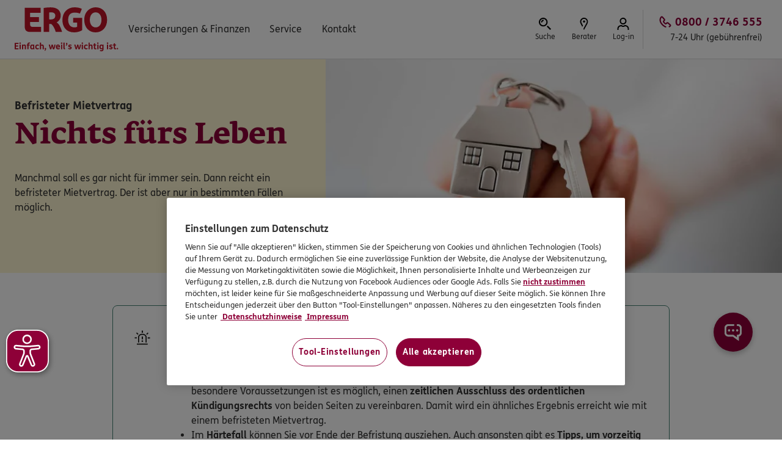

--- FILE ---
content_type: text/html; charset=UTF-8
request_url: https://www.ergo.de/de/rechtsportal/mietrecht/mietvertrag/befristeter-mietvertrag
body_size: 20875
content:
<!DOCTYPE HTML>
<html lang="de">
    <head>
    

    <script defer="defer" type="text/javascript" src="https://rum.hlx.page/.rum/@adobe/helix-rum-js@%5E2/dist/rum-standalone.js" data-routing="env=prod,tier=publish,ams=Itergo Informationstechnologie Gmbh"></script>
<link rel="preconnect" href="https://cdn.cookielaw.org/"/>

    <link rel="preconnect" href="https://assets.adobedtm.com/"/>

    <link rel="preconnect" href="https://assets.ergo.com/"/>


    
    

<script src="https://cdn.cookielaw.org/scripttemplates/otSDKStub.js" type="text/javascript" charset="UTF-8" data-domain-script="2e444b6c-b8f3-4168-9849-e299a3e2a79b"></script>
<script type="text/javascript">
    function OptanonWrapper() { }
</script>

    <meta http-equiv="content-type" content="text/html; charset=UTF-8"/>
    
    <title>Befristeter Mietvertrag | ERGO</title>
    
    <meta name="viewport" content="width=device-width, initial-scale=1.0"/>
    <meta name="template" content="product-page"/>
    
    

<script>
    var isEditMode = false;
</script>




<script type="text/javascript" id="marketingTracking">
    window.marketingSEOValues = '{"telephoneNumberCookie":"0800 / 999 4580","wmidCookie":"ERGO2","wmidAffiliat":null,"wmidChannel":"SEO","aktionNr":"8508,","vertriebCookie":null,"oenrCookie":null,"seoReferrer":"google.,bing.com,suche.web.de,yahoo.com,aol.com,aol.de,ask.com,icq.com,com.google,duckduckgo.com,de.search.com,msn.com,qwant.com,ixquick.com,search.avira.com,results.searchlock.com,searchpage-results.net,adsensecustomsearchads.com,r.searchencrypt.com,suche.freenet.de,de.downloadsearch.cnet.com,searchencrypt.com,search-story.com,q-suche.com,search.surf-live.com,suche.t-online.de,silver-search.com,search.avast.com,discretesearch.com,ecosia.org,ixquick.de,com.yahoo","fid":null}';
    window.marketingSocialValues = '{"telephoneNumberCookie":null,"wmidCookie":"ERGO3","wmidAffiliat":null,"wmidChannel":"Social Media","aktionNr":"8510,","vertriebCookie":null,"oenrCookie":null,"socialReferrer":"m.facebook,facebook.com,youtube.com,.pinterest,pinterest.,instagram.com,t.co","fid":null}';
    window.marketingDirectValues = '{"telephoneNumberCookie":null,"wmidCookie":"ERGO4","wmidAffiliat":null,"wmidChannel":"Direct","aktionNr":"8504,","vertriebCookie":null,"oenrCookie":null,"fid":null}';
    window.marketingReferralValues = '{"telephoneNumberCookie":null,"wmidCookie":"ERGO1","wmidAffiliat":null,"wmidChannel":"Referral","aktionNr":"8509,","vertriebCookie":null,"oenrCookie":null,"fid":null}';
</script>





    
<script src="/etc.clientlibs/ergo/carbon/clientlibs/publish/typescript/tracking.min.ACSHASH197ca2791120aa3d6c2e8d280888bb32.js"></script>
<script src="/etc.clientlibs/ergoone/clientlibs/publish/typescript/tracking.min.ACSHASH099cc102869f9d6134c04c33b097447c.js"></script>





<script type="text/javascript" id="isCookieTelephoneNumberUsed">
    window.isCookieTelephoneNumberUsed = 'false';
    window.variablePhoneNumber = '0800 / 3746 555';
    window.usedPhoneNumber = window.variablePhoneNumber;
</script>

<script type="text/javascript" id="variableServiceTime">
    window.variableServiceTime = '7-24 Uhr (gebührenfrei)';
</script>

<!-- set customer rating url -->


<script type="text/javascript" id="crsUrl">
    window.crsUrl = 'https://cr-prod.aws-0297.cloudfirst.digital/api/v0';
    window.searchServiceUrl = 'https://search-prod.aws-0297.cloudfirst.digital';
    window.ergoSearchResultPath = '/content/ergo/ergo-one/ergo-one-portal/de/sonstige/suchergebnisse';
</script>


    <script type="text/javascript">
        window.aemVarsToDatalayer = {"AdviceOENumber":"miscellaneous.adviceSwitch.oeNumber","AdviceSwitchCallNow":"miscellaneous.adviceSwitch.callNow","AdviceSwitchContactAgentCallback":"miscellaneous.adviceSwitch.contactAgentCallback","AdviceSwitchContactAgentEmail":"miscellaneous.adviceSwitch.contactAgentEmail","AdviceSwitchFindAgent":"miscellaneous.adviceSwitch.findAgent","AdviceSwitchOpen":"miscellaneous.adviceSwitch.open","AktionsKennwort":"transaction.attributes.voucherUsed","Angebot":"miscellaneous.owCompatibility.offer","AngebotEmail":"miscellaneous.owCompatibility.offerEmail","AngebotPost":"miscellaneous.owCompatibility.offerPost","Angebotswandlung":"transaction.attributes.offerToSale","AntragAbschluss":"miscellaneous.owCompatibility.sale","AntragStart":"miscellaneous.owCompatibility.saleStart","Bankdaten":"miscellaneous.owCompatibility.bankData","Beitragshoehe":"product[0].attributes.insuranceAmount","BerechnungsErgebnis":"transaction.attributes.calculatedValue","BerufsBezeichnung":"user[0].profile.attributes.jobTitle","Berufsgruppe":"user[0].profile.attributes.occupationalGroup","Boni":"miscellaneous.owCompatibility.boni","ChatAgentNichtVerfuegbar":"miscellaneous.chat.agentNotAvailable","ChatAgentNichtVerfuegbarInitial":"miscellaneous.chat.agentInitialNotAvailable","ChatAgentVerfuegbar":"miscellaneous.chat.agentAvailable","ChatAgentVerfuegbarInitial":"miscellaneous.chat.agentInitialAvailable","ChatBewertungAngezeigt":"miscellaneous.chat.ratingShown","ChatBewertungProblemloesung":"miscellaneous.chat.ratingSolution","ChatBewertungService":"miscellaneous.chat.ratingService","ChatBewertungUnternehmenProdukte":"miscellaneous.chat.ratingProducts","ChatDatenschutzAngezeigt":"miscellaneous.chat.dataPrivacyShown","ChatDatenschutzEinwilligung":"miscellaneous.chat.dataPrivacyAccepted","ChatDatenschutzEinwilligungFooter":"miscellaneous.chat.dataPrivacyFooterApproved","ChatDatenschutzLesenFooter":"miscellaneous.chat.dataPrivacyFooterRead","ChatDepartment":"page.attributes.chatDepartment","ChatEndeBerater":"miscellaneous.chat.endOperator","ChatEndeInaktivitaet":"miscellaneous.chat.endInactivity","ChatErsteAbgeschickteEingabe":"miscellaneous.chat.firstMessageSend","ChatHuepfen":"miscellaneous.chat.bouncing","ChatOeffnen":"miscellaneous.chat.open","ChatSchließen":"miscellaneous.chat.close","ChatTeaserEinblendung":"miscellaneous.chat.teaserShown","ChatTimeCounter":"miscellaneous.chat.timeCounter","ChatUploadAgentAngezeigt":"miscellaneous.chat.agentUploadShown","DigitaleSignatur":"product[0].attributes.digitalSignature","DomainName":"miscellaneous.owCompatibility.domainName","Download":"miscellaneous.owCompatibility.download","ErrorMessages":"miscellaneous.errors.errorMessages","ErsteBerechnung":"miscellaneous.owCompatibility.firstCalculation","EweNewsletter":"consent.email.advertisingApproval","Fahrzeugwert":"product[0].attributes.vehicleValue","FehlerArt":"miscellaneous.errors.errorType","FehlerMeldung":"miscellaneous.errors.errorMessages","FehlerSeite":"miscellaneous.errors.errorFlag","FehlerUrl":"miscellaneous.errors.errorUrl","FormularfeldPfad":"miscellaneous.errors.PathFormField","Geburtsjahr":"user[0].profile.attributes.birthday","GeburtsjahrVp":"user[0].profile.attributes.birthdayInsuredPerson","GegenseitigAbsichern":"product[0].attributes.secureEachOther","Geschlecht":"user[0].profile.attributes.gender","KdlgnLoginStatus":"user[0].profile.attributes.loggedIn","KontaktformularBetreff":"miscellaneous.owCompatibility.contactReason","KontaktformularGesendet":"miscellaneous.owCompatibility.contactformStart","KontaktformularStart":"miscellaneous.owCompatibility.contactformEnd","linkName":"eventdetails.clickedElement","navigationelement":"eventdetails.clickedElement","NavigationsElement":"eventdetails.clickedElement","NavigationsPfad":"miscellaneous.owCompatibility.hierachyOld","Personendaten":"miscellaneous.owCompatibility.scCheckOut","Plz":"user[0].profile.address.postalCode","products":"product[0].attributes.oldProductVar","Produkt":"product[0].attributes.oldProductVar","ProduktAnsicht":"miscellaneous.owCompatibility.scOpen","Produktgruppe":"product[0].category.primaryCategory","PruefenSenden":"miscellaneous.owCompatibility.finalCheck","PurchaseID":"transaction.transactionID","RaucherNichtraucher":"user[0].profile.attributes.smokerNonSmoker","Release":"page.pageInfo.issueDate","Situation":"user[0].profile.attributes.lifeSituation","Sparte":"product[0].attributes.productBranch","StartZuzahlung":"product[0].attributes.additionalPayment","Tarifkombi":"product[0].attributes.productCombination","Tarifkurzbezeichnung":"product[0].productInfo.productName","TarifOptionen1":"product[0].attributes.tariffOptions1","TarifOptionen2":"product[0].attributes.tariffOptions2","UmsatzOnlineAbschluss":"transaction.total.transactionTotal","Upload":"miscellaneous.owCompatibility.upload","VermittlernamePartner":"miscellaneous.agency.oenrNumber","VersicherungsBeginn":"product[0].attributes.insuranceStart","VersicherungsLaufzeit":"product[0].attributes.insuranceDuration","VersicherungsSumme":"product[0].attributes.insuranceAmount","ViewName":"page.pageInfo.pageName","VnVp":"user[0].profile.attributes.insuredIsInsuredPerson","VorgaengerSeite":"page.attributes.previousPage","WebsiteBereich":"page.category.primaryCategory","WeitereBerechnung":"miscellaneous.owCompatibility.nextCalculation","Zahlweise":"transaction.attributes.paymentInterval","AngebotPdfSpeichern":"miscellaneous.owCompatibility.offerPDF","UmsatzAngebotsAnforderung":"miscellaneous.owCompatibility.revenueOffer"};
    </script>

    
    <script type="text/javascript">
        let viewport = "";
        const viewportWidth = window.innerWidth;
        window.appEventData = window.appEventData || [];

        let trackingObject = JSON.parse(
            '{"event":"PageLoaded","page":{"category":{"primaryCategory":"Rechtsportal","pageType":"Rechtsportal","pagePurpose":"Information"},"attributes":{"viewPort":"","displayedBrand":"ERGO","chatDepartment":null,"pageTemplate":"product-page","dynamicTelephoneNumber":false},"pageInfo":{"pageName":"RPBefristeterMietvertrag","sysEnv":"prod","issueDate":"2025-02-19T10:01:03.236Z"}},"product":[{"productInfo":{"productName":null},"category":{"primaryCategory":null},"attributes":{"productBranch":null,"productOwner":null}}]}'
        );

        if (viewportWidth > 1200) viewport = "desktop";
        else if (viewportWidth >= 768) viewport = "tablet";
        else viewport = "mobile";

        if (trackingObject.page && trackingObject.page.attributes) {
            trackingObject.page.attributes.viewPort = viewport;
        }

        if (window.Tracking) {

            //  Check on window.OptanonActiveGroups existence
            //  As soon it is set, trigger the tracking call
            function checkOptanonActiveGroups() {
                if (!window.OptanonActiveGroups) {
                    window.setTimeout(checkOptanonActiveGroups, 100);
                } else {
                    window.Tracking.datalayerTrackPageView(trackingObject);
                }
            }
            checkOptanonActiveGroups();
        }
    </script>


<!-- global CSS -->

    
<link rel="stylesheet" href="/etc.clientlibs/ergoone/clientlibs/publish/styles/components.min.ACSHASH6c97afd9b543f5495f2499aae4624afc.css" type="text/css">




    
<link rel="stylesheet" href="/etc.clientlibs/ergoone/clientlibs/publish/styles/pages.min.ACSHASH3545d8df8449e7c76dee69ec2add9f58.css" type="text/css">




<!-- AEM grid styles -->

    
<link rel="stylesheet" href="/etc.clientlibs/ergo/engine/clientlibs/grid.min.ACSHASH06a12ffa88bc384b8b6a10280ef5006a.css" type="text/css">




    
<script src="/etc.clientlibs/ergo/carbon/clientlibs/publish/typescript/static.min.ACSHASHd7d8082dd371c876def2f57e22259ea9.js"></script>
<script src="/etc.clientlibs/ergoone/clientlibs/publish/typescript/static.min.ACSHASH050e9c798d2851e4467337fc33cc6e47.js"></script>




<meta name="robots" content="index, follow"/>
<meta name="description" content="Erfahren Sie im Rechtsportal der ERGO, ob Sie einen befristeten Mietvertrag schließen können, wenn Sie nur für eine bestimmte Zeit eine Bleibe brauchen. "/>

<meta name="facebook-domain-verification" content="m5esxgc95i1ibatjhm9lx4a3jsjdob"/>
<meta name="google-site-verification" content="-mAsUz_X62CrCNDuHVFL2yHcyhx7zAF3EaqeSKh_SJc"/>
<meta name="p:domain_verify" content="d6d680732f4c84e0c061be38afed9233"/>
<link rel="canonical" href="https://www.ergo.de/de/rechtsportal/mietrecht/mietvertrag/befristeter-mietvertrag"/>






<!-- LOI -->

    
<script src="/etc.clientlibs/ergoone/clientlibs/publish/loi.min.ACSHASHcd0deeceaa29f252794d2d61a24d2117.js"></script>




    
    


    
    

    <script type="text/javascript">
            if ( !window.CQ_Analytics ) {
                window.CQ_Analytics = {};
            }
            if ( !CQ_Analytics.TestTarget ) {
                CQ_Analytics.TestTarget = {};
            }
            CQ_Analytics.TestTarget.clientCode = 'ergoag';
            CQ_Analytics.TestTarget.currentPagePath = '\/content\/ergo\/ergo\u002Done\/ergo\u002Done\u002Dportal\/de\/rechtsportal\/mietrecht\/mietvertrag\/befristeter\u002Dmietvertrag';
        </script>
    <script src="/etc.clientlibs/cq/testandtarget/clientlibs/testandtarget/parameters.min.ACSHASH775c9eb7ff4c48025fbe3d707bcf5f55.js"></script>
<script src="/etc.clientlibs/clientlibs/granite/jquery.min.ACSHASH3e24d4d067ac58228b5004abb50344ef.js"></script>
<script src="/etc.clientlibs/cq/personalization/clientlib/personalization/integrations/commons.min.ACSHASH3d73584ddfdcb853a3a5d76cd1da5be0.js"></script>
<script src="/etc.clientlibs/cq/testandtarget/clientlibs/testandtarget/atjs-integration.min.ACSHASHfc8ef6447fa888623aca974c48fc1b35.js"></script>


    

    


        <script type="text/javascript" src="//assets.adobedtm.com/launch-EN641c84e26bb144c49c90c0078d982c0b.min.js" async></script>


    
    
    



    

    

    <meta name="msapplication-config" content="/etc.clientlibs/ergoone/clientlibs/publish/assets/resources/favicons/publish/browserconfig.xml"/>
    <link rel="apple-touch-icon" sizes="57x57" href="/etc.clientlibs/ergoone/clientlibs/publish/assets/resources/favicons/apple-icon-57x57.png"/>
    <link rel="apple-touch-icon" sizes="60x60" href="/etc.clientlibs/ergoone/clientlibs/publish/assets/resources/favicons/apple-icon-60x60.png"/>
    <link rel="apple-touch-icon" sizes="72x72" href="/etc.clientlibs/ergoone/clientlibs/publish/assets/resources/favicons/apple-icon-72x72.png"/>
    <link rel="apple-touch-icon" sizes="76x76" href="/etc.clientlibs/ergoone/clientlibs/publish/assets/resources/favicons/apple-icon-76x76.png"/>
    <link rel="apple-touch-icon" sizes="114x114" href="/etc.clientlibs/ergoone/clientlibs/publish/assets/resources/favicons/apple-icon-114x114.png"/>
    <link rel="apple-touch-icon" sizes="120x120" href="/etc.clientlibs/ergoone/clientlibs/publish/assets/resources/favicons/apple-icon-120x120.png"/>
    <link rel="apple-touch-icon" sizes="144x144" href="/etc.clientlibs/ergoone/clientlibs/publish/assets/resources/favicons/apple-icon-144x144.png"/>
    <link rel="apple-touch-icon" sizes="152x152" href="/etc.clientlibs/ergoone/clientlibs/publish/assets/resources/favicons/apple-icon-152x152.png"/>
    <link rel="apple-touch-icon" sizes="180x180" href="/etc.clientlibs/ergoone/clientlibs/publish/assets/resources/favicons/apple-icon-180x180.png"/>
    <link rel="apple-touch-icon" href="/etc.clientlibs/ergoone/clientlibs/publish/assets/resources/favicons/apple-icon.png"/>
    <link rel="apple-touch-icon-precomposed" href="/etc.clientlibs/ergoone/clientlibs/publish/assets/resources/favicons/apple-icon-precomposed.png"/>

    <link rel="icon" type="image/png" href="/etc.clientlibs/ergoone/clientlibs/publish/assets/resources/favicons/favicon-16x16.png" sizes="16x16"/>
    <link rel="icon" type="image/png" href="/etc.clientlibs/ergoone/clientlibs/publish/assets/resources/favicons/favicon-32x32.png" sizes="32x32"/>
    <link rel="icon" type="image/png" href="/etc.clientlibs/ergoone/clientlibs/publish/assets/resources/favicons/favicon-96x96.png" sizes="96x96"/>
    <!--[if IE]>
    <link rel="shortcut icon" type="image/x-icon"
      href="/etc.clientlibs/ergoone/clientlibs/publish/assets/resources/favicons/favicon.ico" />
    <![endif]-->
    <link rel="icon" type="image/png" href="/etc.clientlibs/ergoone/clientlibs/publish/assets/resources/favicons/android-icon-36x36.png" sizes="36x36"/>
    <link rel="icon" type="image/png" href="/etc.clientlibs/ergoone/clientlibs/publish/assets/resources/favicons/android-icon-48x48.png" sizes="48x48"/>
    <link rel="icon" type="image/png" href="/etc.clientlibs/ergoone/clientlibs/publish/assets/resources/favicons/android-icon-72x72.png" sizes="72x72"/>
    <link rel="icon" type="image/png" href="/etc.clientlibs/ergoone/clientlibs/publish/assets/resources/favicons/android-icon-96x96.png" sizes="96x96"/>
    <link rel="icon" type="image/png" href="/etc.clientlibs/ergoone/clientlibs/publish/assets/resources/favicons/android-icon-144x144.png" sizes="144x144"/>
    <link rel="icon" type="image/png" href="/etc.clientlibs/ergoone/clientlibs/publish/assets/resources/favicons/android-icon-192x192.png" sizes="192x192"/>

    <link rel="manifest" href="/etc.clientlibs/ergoone/clientlibs/publish/assets/resources/favicons/publish/manifest.json"/>

    
    

    
    

    
    

    
    

</head>
    <body class="defaultpage page basicpage">
        
        
            

    
<script src="/etc.clientlibs/ergoone/clientlibs/publish/typescript/bundle.min.ACSHASH514234eec52be743004918f62aa15f28.js"></script>




<script src="/etc.clientlibs/clientlibs/granite/utils.min.ACSHASH899004cc02c33efc1f6694b1aee587fd.js"></script>
<script src="/etc.clientlibs/clientlibs/granite/jquery/granite.min.ACSHASH011c0fc0d0cf131bdff879743a353002.js"></script>
<script src="/etc.clientlibs/foundation/clientlibs/jquery.min.ACSHASHdd9b395c741ce2784096e26619e14910.js"></script>
<script src="/etc.clientlibs/foundation/clientlibs/shared.min.ACSHASHc1e57f98619db09ce8c1fa900b802c88.js"></script>
<script src="/etc.clientlibs/cq/personalization/clientlib/underscore.min.ACSHASHbb50e8989e1105edfefd521e5fc3662c.js"></script>
<script src="/etc.clientlibs/cq/personalization/clientlib/personalization/kernel.min.ACSHASH38f3843ed95d3db21a09fc8a40236f68.js"></script>
<script type="text/javascript">
    $CQ(function() {
        CQ_Analytics.SegmentMgr.loadSegments("\/etc\/segmentation");
        CQ_Analytics.ClientContextUtils.init("\/etc\/clientcontext\/default", "\/content\/ergo\/ergo\u002Done\/ergo\u002Done\u002Dportal\/de\/rechtsportal\/mietrecht\/mietvertrag\/befristeter\u002Dmietvertrag");

        
    });
</script>


<header data-theme="ergo-one" data-version="9.13.1">

    
        

    




    
<link rel="stylesheet" href="/etc.clientlibs/ergoone/clientlibs/publish/components/newNavigation.min.ACSHASH67492bb9256b4c8aa5cf29e6a2e5e212.css" type="text/css">




    
    <span id="page-top"></span>
    <a href="#main" id="skip-to-content" class="skip-to-content">Zum Inhalt springen</a>

    <div class="headerNavigation navigation-main" id="MainNavi">
        <div class="headerNavigation__container">
            <div class="headerNavigation__logos">
                <div class="headerNavigation__logo headerNavigation__logo--mobile" id="MainNavi-logo-ergo-smallView">
                    <a href="/de" class="logos-link" data-tracking-full-path="MN|ErgoLogo">
                        <img src="/content/dam/ergo/grafiken/logos/ERGO-Logo-ohne-Claim.svg" alt="Logo: ERGO"/>
                    </a>
                </div>

                
                <div class="headerNavigation__logo headerNavigation__logo--desktop" id="MainNavi-logo-ergo">
                    <a href="/de" class="logos-link" data-tracking-full-path="MN|ErgoLogo">
                        <img src="/content/dam/ergo/grafiken/logos/ergo_logo.svg" alt="Logo: ERGO. Einfach weil&#39;s wichtig ist."/>
                    </a>
                </div>

                
                

            </div>

            
            
                <nav class="headerNavigation__links-container" aria-label="Hauptmenü">
                    <ul class="headerNavigation__links-list">
                        <li class="headerNavigation__links-list-item" id="MainNavi-navigation-item-0">
                            <button class="headerNavigation__link headerNavigation__button" data-class="nav-menu-opener navigation-links__link" type="button" aria-haspopup="true" aria-expanded="false">
                                <span class="button__label">Versicherungen &amp; Finanzen</span>
                            </button>
                        </li>
                    
                        <li class="headerNavigation__links-list-item" id="MainNavi-navigation-item-1">
                            <button class="headerNavigation__link headerNavigation__button" data-class="nav-menu-opener navigation-links__link" type="button" aria-haspopup="true" aria-expanded="false">
                                <span class="button__label">Service</span>
                            </button>
                        </li>
                    
                        <li class="headerNavigation__links-list-item" id="MainNavi-navigation-item-2">
                            <button class="headerNavigation__link headerNavigation__button" data-class="nav-menu-opener navigation-links__link" type="button" aria-haspopup="true" aria-expanded="false">
                                <span class="button__label">Kontakt</span>
                            </button>
                        </li>
                    </ul>
                </nav>
            

            
            <div class="headerNavigation__buttons-container">
                
                    
                        
                        <button class="headerNavigation__button headerNavigation__button-with-icon headerNavigation__button--search search" id="MainNavi-action-item-search" data-action="search" target="_self" data-tracking-full-path="MN|Suche" aria-label="Hier erreichen Sie die Suche." aria-haspopup="true" title="Wonach suchen Sie?">
                            <img class="button__icon" src="/etc.clientlibs/ergoone/clientlibs/publish/assets/resources/icons/SearchIcon.svg" alt="" role="presentation"/>
                            <span class="button__label">Suche</span>
                        </button>
                    
                        
                        <a class="headerNavigation__button headerNavigation__button-with-icon headerNavigation__button--agentSearch agentSearch" id="MainNavi-action-item-agentSearch" data-action="agentSearch" target="_self" rel="nofollow" data-tracking-full-path="MN|Berater" aria-label="Sie können hier einen Berater finden." title="ERGO Berater finden" href="/de/Service/Vermittlersuche">
                            <img class="button__icon" src="/etc.clientlibs/ergoone/clientlibs/publish/assets/resources/icons/LocationIcon.svg" alt="" role="presentation"/>
                            <span class="button__label">Berater</span>
                        </a>
                    
                        
                        <a class="headerNavigation__button headerNavigation__button-with-icon headerNavigation__button--login login" id="MainNavi-action-item-login" data-action="login" target="_blank" rel="nofollow" data-tracking-full-path="MN|Log-in" aria-label="Hier erreichen Sie das Log-in zum Kundenportal." title="Meine Versicherungen" href="https://kunde-s.ergo.de/meineversicherungen/lz/start.aspx?vu=ergo">
                            <img class="button__icon" src="/etc.clientlibs/ergoone/clientlibs/publish/assets/resources/icons/ProfileIcon.svg" alt="" role="presentation"/>
                            <span class="button__label">Log-in</span>
                        </a>
                    
                        
                        
                    
                

                

                
                <div class="headerNavigation__phone-button-wrapper">
                    <a class="headerNavigation__button headerNavigation__button-with-icon headerNavigation__button--phone" id="MainNavi-action-item-phone" data-class="navigation-icon__link" href="tel:08003746555" data-action="phone" data-tracking-full-path="MN|Telefonnummer" aria-label="Anrufen, 0800 / 3746 555, 7-24 Uhr (gebührenfrei)" data-original-phone-text="0800 / 3746 555" data-icon="PhoneIcon">
                        <img class="button__icon" src="/etc.clientlibs/ergoone/clientlibs/publish/assets/resources/icons/PhoneIcon.svg" alt="" role="presentation"/>
                        <span class="button__label">Anrufen</span>
                        <div class="phone-text">
                            <span class="phone-text__phonenumber">0800 / 3746 555</span>
                            <span class="phone-text__hours">7-24 Uhr (gebührenfrei)</span>
                        </div>
                    </a>
                </div>

                
                
                    <button class="headerNavigation__button headerNavigation__button-with-icon" id="MainNavi-mobile-navigation-toggle-button" data-action="toggleNavigationPopover" aria-haspopup="menu" aria-expanded="false" type="button">
                        <img class="button__icon" src="/etc.clientlibs/ergoone/clientlibs/publish/assets/resources/icons/BurgerMenuIcon.svg" alt="" role="presentation"/>
                        <span class="button__label">Menü</span>
                        <span class="button__label">Schließen</span>
                    </button>
                
            </div>
        </div>
    </div>

    
        <div id="headerNavigation__sidebar" class="headerNavigation__sidebar" popover="manual">
            <div class="headerNavigation__sidebar-content">
                
    
    <div id="SideBarNavi" class="headerNavigation__flyout-container">
        <button class="headerNavigation__close-button" id="headerNavigation__close-button" role="button" type="button" aria-label="Schließen" popovertarget="headerNavigation__sidebar" popovertargetaction="hide">
            <span class="button__label">Schließen</span>
        </button>

        <div class="headerNavigation__search-container" id="SideBarNavi-search-container">
            



    <link rel="stylesheet" href="/etc.clientlibs/ergoone/clientlibs/publish/typescript/search.min.ACSHASHd41d8cd98f00b204e9800998ecf8427e.css" type="text/css">



<div class="cmp-search" data-search-service-url="https://search-prod.aws-0297.cloudfirst.digital" data-search-results-path="/content/ergo/ergo-one/ergo-one-portal/de/sonstige/suchergebnisse" data-max-search-results="9">
    <p class="cmp-search__heading">Wonach suchen Sie?</p>
    <div class="cmp-search__container">
        <form class="cmp-search__form" role="search" action="/content/ergo/ergo-one/ergo-one-portal/de/sonstige/suchergebnisse" method="GET" aria-label="Suchbegriff eingeben">
            <div class="cmp-search__input-wrapper">
                <input id="search__input" class="cmp-search__input" name="search" aria-invalid="false" placeholder="Suchbegriff eingeben" type="text" aria-controls="search__results-container" autocomplete="off" aria-autocomplete="list"/>
                <input type="hidden" name="i" value="false"/>
                <button class="cmp-search__input-button cmp-search__input-button--clear" type="button" aria-label="Eingabe löschen">
                    <span class="button__label">Eingabe löschen</span>
                </button>
                <button class="cmp-search__input-button cmp-search__input-button--submit" type="button" aria-label="Suche starten">
                    <span class="button__label">Suche starten</span>
                </button>
            </div>
        </form>

        
        <div id="search__suggestions-container" class="cmp-search__suggestions-container search-component--suggestions" tabindex="-1">
            <p class="cmp-search__suggestions-header" id="search__suggestions-heading">ERGO Kunden suchen oft:</p>
            <ul class="cmp-search__suggestions-list" role="listbox" aria-labelledby="search__suggestions-heading">
                <li role="option">
                    <a class="cmp-search__anchor" href="/de/Produkte/Rechtsschutzversicherung" target="_self" data-index="1">Rechtsschutz</a>
                </li>
            
                <li role="option">
                    <a class="cmp-search__anchor" href="/de/Produkte/Zahnzusatzversicherung/Kieferorthopaedie" target="_self" data-index="2">Kieferorthopädie Sofortschutz für Kinder</a>
                </li>
            
                <li role="option">
                    <a class="cmp-search__anchor" href="/de/Produkte/Bausparen-Finanzierung/Vermoegenspolicen" target="_self" data-index="3">Zinsen, Anlage, Vermögenspolicen, Steuervorteile</a>
                </li>
            
                <li role="option">
                    <a class="cmp-search__anchor" href="/de/landingpages/fuer-alle-rente" target="_self" data-index="4">Altersvorsorge, Rente, Rendite</a>
                </li>
            
                <li role="option">
                    <a class="cmp-search__anchor" href="/de/Produkte/Reiseversicherung/Reiseruecktrittsversicherung" target="_self" data-index="5"> Reiserücktrittsversicherung</a>
                </li>
            
                <li role="option">
                    <a class="cmp-search__anchor" href="/de/Produkte/Lebensphasen" target="_self" data-index="6">Versicherungskompass</a>
                </li>
            
                <li role="option">
                    <a class="cmp-search__anchor" href="/de/Service/ereignis-melden" target="_self" data-index="7">Schaden melden und Rechnung einreichen</a>
                </li>
            
                <li role="option">
                    <a class="cmp-search__anchor" href="/de/Service/vertrag-kuendigen" target="_self" data-index="8">Vertrag kündigen</a>
                </li>
            </ul>
        </div>

        
        <div id="search__results-container" class="cmp-search__results-container">
            <ul class="cmp-search__results-list"></ul>
        </div>

        
        <div id="search__info-container" class="cmp-search__info-container">
            <p class="cmp-search__info cmp-search__info--no-results">Leider nichts gefunden</p>
            <p class="cmp-search__info cmp-search__info--error">Leider ist ein Fehler aufgetreten. Bitte versuchen Sie es später erneut.</p>
        </div>
    </div>

    <template id="search-results-list-item-template">
        <li role="option">
            <a class="cmp-search__anchor" href="/de/rechtsportal/mietrecht/mietvertrag/" target="_self"></a>
        </li>
    </template>
</div>


    


    <script defer src="/etc.clientlibs/ergoone/clientlibs/publish/typescript/search.min.ACSHASHfc8159af713fbcdd5e0f54421a7f9513.js"></script>



        </div>

        
        <nav class="headerNavigation__navigation-container" id="SideBarNavi-navigation-container" aria-label="Untermenü">
            <ul class="headerNavigation__navigation-list" data-level="1">
                <li class="headerNavigation__navigation-item" id="SideBarNavi-navigation-item-1-0">
                    <button class="headerNavigation__navigation-button" id="SideBarNavi-navigation-item-1-0-button" type="button" aria-haspopup="true" aria-expanded="false">
                        <span>Versicherungen &amp; Finanzen</span>
                    </button>
                    <p class="headerNavigation__navigation-item-heading" id="SideBarNavi-navigation-item-1-0-heading">Versicherungen &amp; Finanzen</p>
                    
    <ul class="headerNavigation__navigation-list" aria-label="Versicherungen &amp; Finanzen" data-level="2">
        <li class="headerNavigation__navigation-item" id="SideBarNavi-navigation-item-Versicherungen &amp; Finanzen-2-0">
            
            
                <button class="headerNavigation__navigation-button" id="SideBarNavi-navigation-item-Versicherungen &amp; Finanzen-2-0-button" type="button" aria-haspopup="true" aria-expanded="false">
                    <span>Zahn</span>
                </button>
                
    <ul class="headerNavigation__navigation-list" aria-label="Zahn" data-level="3">
        <li class="headerNavigation__navigation-item" id="SideBarNavi-navigation-item-Zahn-3-0">
            
                <a class="headerNavigation__navigation-link" id="SideBarNavi-navigation-item-Zahn-3-0-link" href="/de/Produkte/Zahnzusatzversicherung/Zahnzusatzversicherung-im-Vergleich" target='_self'>Zahnzusatzversicherungen</a>
            
            
        </li>
    
        <li class="headerNavigation__navigation-item" id="SideBarNavi-navigation-item-Zahn-3-1">
            
                <a class="headerNavigation__navigation-link" id="SideBarNavi-navigation-item-Zahn-3-1-link" href="/de/Produkte/Zahnzusatzversicherung/Zahnzusatzversicherung-ohne-Wartezeit" target='_self'>Zahnzusatzversicherung mit Sofortschutz</a>
            
            
        </li>
    
        <li class="headerNavigation__navigation-item" id="SideBarNavi-navigation-item-Zahn-3-2">
            
                <a class="headerNavigation__navigation-link" id="SideBarNavi-navigation-item-Zahn-3-2-link" href="/de/Produkte/Zahnzusatzversicherung/Kieferorthopaedie" target='_self'>Kieferorthopädie Sofortschutz für Kinder</a>
            
            
        </li>
    
        <li class="headerNavigation__navigation-item" id="SideBarNavi-navigation-item-Zahn-3-3">
            
                <a class="headerNavigation__navigation-link" id="SideBarNavi-navigation-item-Zahn-3-3-link" href="/de/Service/zahnversicherung-vergleich" target='_self'>Zahnschutz: Bedarf individuell ermitteln</a>
            
            
        </li>
    </ul>

            
        </li>
    
        <li class="headerNavigation__navigation-item" id="SideBarNavi-navigation-item-Versicherungen &amp; Finanzen-2-1">
            
                <a class="headerNavigation__navigation-link" id="SideBarNavi-navigation-item-Versicherungen &amp; Finanzen-2-1-link" href="/de/Produkte/Lebensversicherung/Risikolebensversicherung" target='_self'>Risikolebensversicherung</a>
            
            
        </li>
    
        <li class="headerNavigation__navigation-item" id="SideBarNavi-navigation-item-Versicherungen &amp; Finanzen-2-2">
            
            
                <button class="headerNavigation__navigation-button" id="SideBarNavi-navigation-item-Versicherungen &amp; Finanzen-2-2-button" type="button" aria-haspopup="true" aria-expanded="false">
                    <span>Gesundheit</span>
                </button>
                
    <ul class="headerNavigation__navigation-list" aria-label="Gesundheit" data-level="3">
        <li class="headerNavigation__navigation-item" id="SideBarNavi-navigation-item-Gesundheit-3-0">
            
                <a class="headerNavigation__navigation-link" id="SideBarNavi-navigation-item-Gesundheit-3-0-link" href="/de/Produkte/Zahnzusatzversicherung" target='_self'>Zahnzusatzversicherungen</a>
            
            
        </li>
    
        <li class="headerNavigation__navigation-item" id="SideBarNavi-navigation-item-Gesundheit-3-1">
            
                <a class="headerNavigation__navigation-link" id="SideBarNavi-navigation-item-Gesundheit-3-1-link" href="/de/Produkte/Krankenhauszusatzversicherungen" target='_self'>Krankenhauszusatzversicherungen</a>
            
            
        </li>
    
        <li class="headerNavigation__navigation-item" id="SideBarNavi-navigation-item-Gesundheit-3-2">
            
                <a class="headerNavigation__navigation-link" id="SideBarNavi-navigation-item-Gesundheit-3-2-link" href="/de/Produkte/Krankenversicherung" target='_self'>Krankenversicherungen</a>
            
            
        </li>
    
        <li class="headerNavigation__navigation-item" id="SideBarNavi-navigation-item-Gesundheit-3-3">
            
                <a class="headerNavigation__navigation-link" id="SideBarNavi-navigation-item-Gesundheit-3-3-link" href="/de/Produkte/Krankenversicherung/Augenversicherung" target='_self'>Augenversicherungen</a>
            
            
        </li>
    
        <li class="headerNavigation__navigation-item" id="SideBarNavi-navigation-item-Gesundheit-3-4">
            
                <a class="headerNavigation__navigation-link" id="SideBarNavi-navigation-item-Gesundheit-3-4-link" href="/de/Produkte/Pflegeversicherung/Pflegezusatzversicherung" target='_self'>Pflegezusatzversicherung</a>
            
            
        </li>
    
        <li class="headerNavigation__navigation-item" id="SideBarNavi-navigation-item-Gesundheit-3-5">
            
                <a class="headerNavigation__navigation-link" id="SideBarNavi-navigation-item-Gesundheit-3-5-link" href="/de/Produkte/Reiseversicherung/ReisekrankenversicherungDKV" target='_self'>Auslandskrankenversicherung</a>
            
            
        </li>
    </ul>

            
        </li>
    
        <li class="headerNavigation__navigation-item" id="SideBarNavi-navigation-item-Versicherungen &amp; Finanzen-2-3">
            
            
                <button class="headerNavigation__navigation-button" id="SideBarNavi-navigation-item-Versicherungen &amp; Finanzen-2-3-button" type="button" aria-haspopup="true" aria-expanded="false">
                    <span>Hausrat &amp; Gebäude</span>
                </button>
                
    <ul class="headerNavigation__navigation-list" aria-label="Hausrat &amp; Gebäude" data-level="3">
        <li class="headerNavigation__navigation-item" id="SideBarNavi-navigation-item-Hausrat &amp; Gebäude-3-0">
            
                <a class="headerNavigation__navigation-link" id="SideBarNavi-navigation-item-Hausrat &amp; Gebäude-3-0-link" href="/de/Produkte/Hausrat-und-Gebaeudeversicherung/Hausratversicherung" target='_self'>Hausratversicherung</a>
            
            
        </li>
    
        <li class="headerNavigation__navigation-item" id="SideBarNavi-navigation-item-Hausrat &amp; Gebäude-3-1">
            
                <a class="headerNavigation__navigation-link" id="SideBarNavi-navigation-item-Hausrat &amp; Gebäude-3-1-link" href="/de/Produkte/Hausrat-und-Gebaeudeversicherung/Wohngebaeudeversicherung" target='_self'>Wohngebäudeversicherung</a>
            
            
        </li>
    
        <li class="headerNavigation__navigation-item" id="SideBarNavi-navigation-item-Hausrat &amp; Gebäude-3-2">
            
                <a class="headerNavigation__navigation-link" id="SideBarNavi-navigation-item-Hausrat &amp; Gebäude-3-2-link" href="/de/Produkte/Hausrat-und-Gebaeudeversicherung" target='_self'>Hausrat- und Gebäudeversicherungen im Überblick</a>
            
            
        </li>
    </ul>

            
        </li>
    
        <li class="headerNavigation__navigation-item" id="SideBarNavi-navigation-item-Versicherungen &amp; Finanzen-2-4">
            
            
                <button class="headerNavigation__navigation-button" id="SideBarNavi-navigation-item-Versicherungen &amp; Finanzen-2-4-button" type="button" aria-haspopup="true" aria-expanded="false">
                    <span>Haftpflicht</span>
                </button>
                
    <ul class="headerNavigation__navigation-list" aria-label="Haftpflicht" data-level="3">
        <li class="headerNavigation__navigation-item" id="SideBarNavi-navigation-item-Haftpflicht-3-0">
            
                <a class="headerNavigation__navigation-link" id="SideBarNavi-navigation-item-Haftpflicht-3-0-link" href="/de/Produkte/Haftpflichtversicherung/Privathaftpflichtversicherung" target='_self'>Private Haftpflichtversicherung</a>
            
            
        </li>
    
        <li class="headerNavigation__navigation-item" id="SideBarNavi-navigation-item-Haftpflicht-3-1">
            
                <a class="headerNavigation__navigation-link" id="SideBarNavi-navigation-item-Haftpflicht-3-1-link" href="/de/Produkte/Haftpflichtversicherung" target='_self'>Haftpflichtversicherungen im Überblick</a>
            
            
        </li>
    </ul>

            
        </li>
    
        <li class="headerNavigation__navigation-item" id="SideBarNavi-navigation-item-Versicherungen &amp; Finanzen-2-5">
            
            
                <button class="headerNavigation__navigation-button" id="SideBarNavi-navigation-item-Versicherungen &amp; Finanzen-2-5-button" type="button" aria-haspopup="true" aria-expanded="false">
                    <span>Kfz</span>
                </button>
                
    <ul class="headerNavigation__navigation-list" aria-label="Kfz" data-level="3">
        <li class="headerNavigation__navigation-item" id="SideBarNavi-navigation-item-Kfz-3-0">
            
                <a class="headerNavigation__navigation-link" id="SideBarNavi-navigation-item-Kfz-3-0-link" href="/de/Produkte/KFZ-Versicherung/Autoversicherung" target='_self'>Autoversicherung</a>
            
            
        </li>
    
        <li class="headerNavigation__navigation-item" id="SideBarNavi-navigation-item-Kfz-3-1">
            
                <a class="headerNavigation__navigation-link" id="SideBarNavi-navigation-item-Kfz-3-1-link" href="/de/Produkte/KFZ-Versicherung/Motorradversicherung" target='_self'>Motorradversicherung</a>
            
            
        </li>
    
        <li class="headerNavigation__navigation-item" id="SideBarNavi-navigation-item-Kfz-3-2">
            
                <a class="headerNavigation__navigation-link" id="SideBarNavi-navigation-item-Kfz-3-2-link" href="/de/Produkte/Rechtsschutzversicherung/Verkehrsrechtsschutz" target='_self'>Verkehrsrechtsschutz</a>
            
            
        </li>
    
        <li class="headerNavigation__navigation-item" id="SideBarNavi-navigation-item-Kfz-3-3">
            
                <a class="headerNavigation__navigation-link" id="SideBarNavi-navigation-item-Kfz-3-3-link" href="/de/Produkte/KFZ-Versicherung" target='_self'>Kfz-Versicherungen im Überblick</a>
            
            
        </li>
    </ul>

            
        </li>
    
        <li class="headerNavigation__navigation-item" id="SideBarNavi-navigation-item-Versicherungen &amp; Finanzen-2-6">
            
            
                <button class="headerNavigation__navigation-button" id="SideBarNavi-navigation-item-Versicherungen &amp; Finanzen-2-6-button" type="button" aria-haspopup="true" aria-expanded="false">
                    <span>Reise</span>
                </button>
                
    <ul class="headerNavigation__navigation-list" aria-label="Reise" data-level="3">
        <li class="headerNavigation__navigation-item" id="SideBarNavi-navigation-item-Reise-3-0">
            
                <a class="headerNavigation__navigation-link" id="SideBarNavi-navigation-item-Reise-3-0-link" href="/de/Produkte/Reiseversicherung/ReisekrankenversicherungDKV" target='_self'>Auslandskrankenversicherung</a>
            
            
        </li>
    
        <li class="headerNavigation__navigation-item" id="SideBarNavi-navigation-item-Reise-3-1">
            
                <a class="headerNavigation__navigation-link" id="SideBarNavi-navigation-item-Reise-3-1-link" href="/de/Produkte/Reiseversicherung/Reiseruecktrittsversicherung" target='_self'>Reiserücktrittsversicherung</a>
            
            
        </li>
    
        <li class="headerNavigation__navigation-item" id="SideBarNavi-navigation-item-Reise-3-2">
            
                <a class="headerNavigation__navigation-link" id="SideBarNavi-navigation-item-Reise-3-2-link" href="/de/Produkte/Reiseversicherung" target='_self'>Reiseversicherungen im Überblick</a>
            
            
        </li>
    </ul>

            
        </li>
    
        <li class="headerNavigation__navigation-item" id="SideBarNavi-navigation-item-Versicherungen &amp; Finanzen-2-7">
            
                <a class="headerNavigation__navigation-link" id="SideBarNavi-navigation-item-Versicherungen &amp; Finanzen-2-7-link" href="/de/Produkte/Rechtsschutzversicherung" target='_self'>Rechtsschutz</a>
            
            
        </li>
    
        <li class="headerNavigation__navigation-item" id="SideBarNavi-navigation-item-Versicherungen &amp; Finanzen-2-8">
            
            
                <button class="headerNavigation__navigation-button" id="SideBarNavi-navigation-item-Versicherungen &amp; Finanzen-2-8-button" type="button" aria-haspopup="true" aria-expanded="false">
                    <span>Vorsorge</span>
                </button>
                
    <ul class="headerNavigation__navigation-list" aria-label="Vorsorge" data-level="3">
        <li class="headerNavigation__navigation-item" id="SideBarNavi-navigation-item-Vorsorge-3-0">
            
                <a class="headerNavigation__navigation-link" id="SideBarNavi-navigation-item-Vorsorge-3-0-link" href="/de/Produkte/Lebensversicherung/Risikolebensversicherung" target='_self'>Risikolebensversicherung</a>
            
            
        </li>
    
        <li class="headerNavigation__navigation-item" id="SideBarNavi-navigation-item-Vorsorge-3-1">
            
                <a class="headerNavigation__navigation-link" id="SideBarNavi-navigation-item-Vorsorge-3-1-link" href="/de/Produkte/Sterbegeldversicherungen/Sterbegeldversicherung" target='_self'>Sterbegeldversicherung</a>
            
            
        </li>
    
        <li class="headerNavigation__navigation-item" id="SideBarNavi-navigation-item-Vorsorge-3-2">
            
                <a class="headerNavigation__navigation-link" id="SideBarNavi-navigation-item-Vorsorge-3-2-link" href="/de/Produkte/grundfaehigkeitsversicherung" target='_self'>Grundfähigkeitsversicherung</a>
            
            
        </li>
    
        <li class="headerNavigation__navigation-item" id="SideBarNavi-navigation-item-Vorsorge-3-3">
            
                <a class="headerNavigation__navigation-link" id="SideBarNavi-navigation-item-Vorsorge-3-3-link" href="/de/Produkte/Berufsunfaehigkeitsversicherung" target='_self'>Berufsunfähigkeitsversicherung</a>
            
            
        </li>
    
        <li class="headerNavigation__navigation-item" id="SideBarNavi-navigation-item-Vorsorge-3-4">
            
                <a class="headerNavigation__navigation-link" id="SideBarNavi-navigation-item-Vorsorge-3-4-link" href="/de/Produkte/Rentenversicherung" target='_self'>Private Altersvorsorge</a>
            
            
        </li>
    
        <li class="headerNavigation__navigation-item" id="SideBarNavi-navigation-item-Vorsorge-3-5">
            
                <a class="headerNavigation__navigation-link" id="SideBarNavi-navigation-item-Vorsorge-3-5-link" href="/de/Produkte/Rentenversicherung/Betriebliche-Altersvorsorge" target='_self'>Betriebliche Altersversorgung</a>
            
            
        </li>
    </ul>

            
        </li>
    
        <li class="headerNavigation__navigation-item" id="SideBarNavi-navigation-item-Versicherungen &amp; Finanzen-2-9">
            
            
                <button class="headerNavigation__navigation-button" id="SideBarNavi-navigation-item-Versicherungen &amp; Finanzen-2-9-button" type="button" aria-haspopup="true" aria-expanded="false">
                    <span>Finanzen</span>
                </button>
                
    <ul class="headerNavigation__navigation-list" aria-label="Finanzen" data-level="3">
        <li class="headerNavigation__navigation-item" id="SideBarNavi-navigation-item-Finanzen-3-0">
            
                <a class="headerNavigation__navigation-link" id="SideBarNavi-navigation-item-Finanzen-3-0-link" href="/de/Produkte/Bausparen-Finanzierung/Vermoegenspolicen" target='_self'>Vermögenspolicen</a>
            
            
        </li>
    
        <li class="headerNavigation__navigation-item" id="SideBarNavi-navigation-item-Finanzen-3-1">
            
                <a class="headerNavigation__navigation-link" id="SideBarNavi-navigation-item-Finanzen-3-1-link" href="/de/Produkte/Bausparen-Finanzierung/Kidspolicen" target='_self'>Kidspolicen</a>
            
            
        </li>
    
        <li class="headerNavigation__navigation-item" id="SideBarNavi-navigation-item-Finanzen-3-2">
            
                <a class="headerNavigation__navigation-link" id="SideBarNavi-navigation-item-Finanzen-3-2-link" href="/de/Produkte/Bausparen-Finanzierung/Immobilienfinanzierung" target='_self'>Immobilienfinanzierung </a>
            
            
        </li>
    
        <li class="headerNavigation__navigation-item" id="SideBarNavi-navigation-item-Finanzen-3-3">
            
                <a class="headerNavigation__navigation-link" id="SideBarNavi-navigation-item-Finanzen-3-3-link" href="/de/Produkte/Bausparen-Finanzierung/Bausparen" target='_self'>Bausparen</a>
            
            
        </li>
    
        <li class="headerNavigation__navigation-item" id="SideBarNavi-navigation-item-Finanzen-3-4">
            
                <a class="headerNavigation__navigation-link" id="SideBarNavi-navigation-item-Finanzen-3-4-link" href="/de/Produkte/Monatsgeld" target='_self'>Monatsgeld</a>
            
            
        </li>
    
        <li class="headerNavigation__navigation-item" id="SideBarNavi-navigation-item-Finanzen-3-5">
            
                <a class="headerNavigation__navigation-link" id="SideBarNavi-navigation-item-Finanzen-3-5-link" href="/de/Produkte/Investmentprodukte" target='_self'>Geldanlage in Investmentfonds</a>
            
            
        </li>
    </ul>

            
        </li>
    
        <li class="headerNavigation__navigation-item" id="SideBarNavi-navigation-item-Versicherungen &amp; Finanzen-2-10">
            
                <a class="headerNavigation__navigation-link" id="SideBarNavi-navigation-item-Versicherungen &amp; Finanzen-2-10-link" href="/de/Produkte/Unfallversicherung" target='_self'>Unfallversicherung</a>
            
            
        </li>
    </ul>

                    <div class="headerNavigation__tiles-container">
                        
                            


    <link rel="stylesheet" href="/etc.clientlibs/ergoone/clientlibs/publish/typescript/tile.min.ACSHASHdc36743e8b0b69f06871484e5d2c13a8.css" type="text/css">





    <div class="cmp-tile" id="root-navigation-items-menuitem-tiles-navigationteaser_63878" data-variant-mobile="textIcon" data-variant-desktop="normal" data-color="#ccecef">
        <div class="cmp-tile__icon-wrapper">
            <img class="cmp-tile__icon" src="/etc.clientlibs/ergoone/clientlibs/publish/assets/resources/icons/HeartIcon.svg" alt="" role="presentation"/>
        </div>
        <p id="root-navigation-items-menuitem-tiles-navigationteaser_63878-headline" class="cmp-tile__title">NEU: Risikolebensversicherung</p>
        <div id="root-navigation-items-menuitem-tiles-navigationteaser_63878-text" class="cmp-tile__text">ab 1,97 € monatlich.</div>
        <div id="root-navigation-items-menuitem-tiles-navigationteaser_63878-cta" class="cmp-tile__cta-wrapper">
            


    <link rel="stylesheet" href="/etc.clientlibs/ergoone/clientlibs/publish/typescript/cta.min.ACSHASH45694d5818c09d3f0089f6713e162cdd.css" type="text/css">







<div class="cmp-cta" id="cn.flyout-rlv.root-navigation-items-menuitem-tiles-navigationteaser_7ca48" data-variant="primary" data-size="auto" data-width="default" data-color-scheme="normal" data-tracking-params="{&#34;trackingCallBehaviour&#34;:&#34;Off&#34;,&#34;clickType&#34;:&#34;o&#34;,&#34;trackingId&#34;:&#34;cn.flyout-rlv.root-navigation-items-menuitem-tiles-navigationteaser_7ca48&#34;}">
    <a action="link intern" class="cmp-cta__link" href="/de/Produkte/Lebensversicherung/Risikolebensversicherung" rel="noopener" aria-label="zur ERGO Risikolebensversicherung">
        <span class="cmp-cta__label">Jetzt informieren</span>
        
        
        
    </a>
    
</div>


    <script defer src="/etc.clientlibs/ergoone/clientlibs/publish/typescript/cta.min.ACSHASH0049480beb9fb565d2627c35411dadf1.js"></script>



        </div>
    </div>





    <script defer src="/etc.clientlibs/ergoone/clientlibs/publish/typescript/tile.min.ACSHASHb89ac5351bec54a759fd22a3decfb5bc.js"></script>



                        
                            


    




    <div class="cmp-tile" id="root-navigation-items-menuitem-tiles-navigationteaser_1410842240_70aad" data-variant-mobile="reduced" data-variant-desktop="reduced" data-color="#fff">
        <div class="cmp-tile__icon-wrapper">
            <img class="cmp-tile__icon" src="/etc.clientlibs/ergoone/clientlibs/publish/assets/resources/icons/HelpIcon.svg" alt="" role="presentation"/>
        </div>
        <p id="root-navigation-items-menuitem-tiles-navigationteaser_1410842240_70aad-headline" class="cmp-tile__title">Nicht sicher, was Sie benötigen?</p>
        <div id="root-navigation-items-menuitem-tiles-navigationteaser_1410842240_70aad-text" class="cmp-tile__text">Dann lassen Sie sich helfen.</div>
        <div id="root-navigation-items-menuitem-tiles-navigationteaser_1410842240_70aad-cta" class="cmp-tile__cta-wrapper">
            


    






<div class="cmp-cta" id="root-navigation-items-menuitem-tiles-navigationteaser_1410842240_cf006" data-variant="primary" data-size="auto" data-width="default" data-color-scheme="normal" data-tracking-params="{&#34;trackingCallBehaviour&#34;:&#34;Off&#34;,&#34;clickType&#34;:&#34;o&#34;,&#34;trackingId&#34;:&#34;root-navigation-items-menuitem-tiles-navigationteaser_1410842240_cf006&#34;}">
    <a action="link intern" class="cmp-cta__link" href="/de/Service/Kontakt" rel="noopener" aria-label="Hier können Sie ERGO kontaktieren.">
        <span class="cmp-cta__label">ERGO kontaktieren</span>
        
        
        
    </a>
    
</div>


    


        </div>
    </div>





    


                        
                    </div>
                </li>
<li class="headerNavigation__navigation-item" id="SideBarNavi-navigation-item-1-1">
                    <button class="headerNavigation__navigation-button" id="SideBarNavi-navigation-item-1-1-button" type="button" aria-haspopup="true" aria-expanded="false">
                        <span>Service</span>
                    </button>
                    <p class="headerNavigation__navigation-item-heading" id="SideBarNavi-navigation-item-1-1-heading">Service</p>
                    
    <ul class="headerNavigation__navigation-list" aria-label="Service" data-level="2">
        <li class="headerNavigation__navigation-item" id="SideBarNavi-navigation-item-Service-2-0">
            
                <a class="headerNavigation__navigation-link" id="SideBarNavi-navigation-item-Service-2-0-link" href="/de/Service" target='_self'>Alle Services im Überblick</a>
            
            
        </li>
    
        <li class="headerNavigation__navigation-item" id="SideBarNavi-navigation-item-Service-2-1">
            
                <a class="headerNavigation__navigation-link" id="SideBarNavi-navigation-item-Service-2-1-link" href="/de/Ratgeber" target='_self'>Ratgeber &amp; Rechtsportal</a>
            
            
        </li>
    
        <li class="headerNavigation__navigation-item" id="SideBarNavi-navigation-item-Service-2-2">
            
                <a class="headerNavigation__navigation-link" id="SideBarNavi-navigation-item-Service-2-2-link" href="/de/Service/Freundschaftswerbung" target='_self'>Freundschaftswerbung</a>
            
            
        </li>
    
        <li class="headerNavigation__navigation-item" id="SideBarNavi-navigation-item-Service-2-3">
            
                <a class="headerNavigation__navigation-link" id="SideBarNavi-navigation-item-Service-2-3-link" href="https://start.ergo.de/check-b?pp-paris=true&pp-anr=5916" target='_self'>Versicherungs-Check</a>
            
            
        </li>
    
        <li class="headerNavigation__navigation-item" id="SideBarNavi-navigation-item-Service-2-4">
            
                <a class="headerNavigation__navigation-link" id="SideBarNavi-navigation-item-Service-2-4-link" href="/de/Service/typen-test" target='_self'>Persönlichkeitstest</a>
            
            
        </li>
    </ul>

                    <div class="headerNavigation__tiles-container">
                        
                            


    




    <div class="cmp-tile" id="root-navigation-items-menuitem_463839286-tiles-navigationteaser_cop_2124199420_fa543" data-variant-mobile="textIcon" data-variant-desktop="normal" data-color="#f5e1eb">
        <div class="cmp-tile__icon-wrapper">
            <img class="cmp-tile__icon" src="/etc.clientlibs/ergoone/clientlibs/publish/assets/resources/icons/ProfileIcon.svg" alt="" role="presentation"/>
        </div>
        <p id="root-navigation-items-menuitem_463839286-tiles-navigationteaser_cop_2124199420_fa543-headline" class="cmp-tile__title">Meine Versicherungen</p>
        <div id="root-navigation-items-menuitem_463839286-tiles-navigationteaser_cop_2124199420_fa543-text" class="cmp-tile__text">Sehen Sie auf einen Blick Ihre Versicherungen bei ERGO, dem ERGO Rechtsschutz und der DKV. </div>
        <div id="root-navigation-items-menuitem_463839286-tiles-navigationteaser_cop_2124199420_fa543-cta" class="cmp-tile__cta-wrapper">
            


    






<div class="cmp-cta" id="root-navigation-items-menuitem_463839286-tiles-navigationteaser_cop_2124199420_a74a0" data-variant="primary" data-size="auto" data-width="default" data-color-scheme="normal" data-tracking-params="{&#34;trackingCallBehaviour&#34;:&#34;Off&#34;,&#34;clickType&#34;:&#34;o&#34;,&#34;trackingId&#34;:&#34;root-navigation-items-menuitem_463839286-tiles-navigationteaser_cop_2124199420_a74a0&#34;}">
    <a action="link intern" class="cmp-cta__link" href="https://kunde-s.ergo.de/meineversicherungen/lz/start.aspx?vu=ergo" target="_blank" rel="noopener" aria-label="Hier geht es zum Kundenportal.">
        <span class="cmp-cta__label">Zum Kundenportal</span>
        
        
        
    </a>
    
</div>


    


        </div>
    </div>





    


                        
                            


    




    <div class="cmp-tile" id="root-navigation-items-menuitem_463839286-tiles-navigationteaser_cop_00214" data-variant-mobile="reduced" data-variant-desktop="reduced" data-color="#fff">
        <div class="cmp-tile__icon-wrapper">
            <img class="cmp-tile__icon" src="/etc.clientlibs/ergoone/clientlibs/publish/assets/resources/icons/LightningIcon.svg" alt="" role="presentation"/>
        </div>
        <p id="root-navigation-items-menuitem_463839286-tiles-navigationteaser_cop_00214-headline" class="cmp-tile__title">Schaden- oder Leistungsfall melden</p>
        <div id="root-navigation-items-menuitem_463839286-tiles-navigationteaser_cop_00214-text" class="cmp-tile__text">Bequem online oder telefonisch.</div>
        <div id="root-navigation-items-menuitem_463839286-tiles-navigationteaser_cop_00214-cta" class="cmp-tile__cta-wrapper">
            


    






<div class="cmp-cta" id="root-navigation-items-menuitem_463839286-tiles-navigationteaser_cop_a4457" data-variant="primary" data-size="auto" data-width="default" data-color-scheme="normal" data-tracking-params="{&#34;trackingCallBehaviour&#34;:&#34;Off&#34;,&#34;clickType&#34;:&#34;o&#34;,&#34;trackingId&#34;:&#34;root-navigation-items-menuitem_463839286-tiles-navigationteaser_cop_a4457&#34;}">
    <a action="link intern" class="cmp-cta__link" href="/de/Service/ereignis-melden" rel="noopener" aria-label="Sie können hier eine Rechnung einreichen.">
        <span class="cmp-cta__label">Rechnung einreichen</span>
        
        
        
    </a>
    
</div>


    


        </div>
    </div>





    


                        
                    </div>
                </li>
<li class="headerNavigation__navigation-item" id="SideBarNavi-navigation-item-1-2">
                    <button class="headerNavigation__navigation-button" id="SideBarNavi-navigation-item-1-2-button" type="button" aria-haspopup="true" aria-expanded="false">
                        <span>Kontakt</span>
                    </button>
                    <p class="headerNavigation__navigation-item-heading" id="SideBarNavi-navigation-item-1-2-heading">Kontakt</p>
                    
    <ul class="headerNavigation__navigation-list" aria-label="Kontakt" data-level="2">
        <li class="headerNavigation__navigation-item" id="SideBarNavi-navigation-item-Kontakt-2-0">
            
                <a class="headerNavigation__navigation-link" id="SideBarNavi-navigation-item-Kontakt-2-0-link" href="/de/Service/Kontakt/Kontaktformular" target='_self'>E-Mail schreiben</a>
            
            
        </li>
    
        <li class="headerNavigation__navigation-item" id="SideBarNavi-navigation-item-Kontakt-2-1">
            
                <a class="headerNavigation__navigation-link" id="SideBarNavi-navigation-item-Kontakt-2-1-link" href="/de/Service/Vermittlersuche" target='_self'>ERGO Berater finden</a>
            
            
        </li>
    
        <li class="headerNavigation__navigation-item" id="SideBarNavi-navigation-item-Kontakt-2-2">
            
                <a class="headerNavigation__navigation-link" id="SideBarNavi-navigation-item-Kontakt-2-2-link" href="/de/Service/Kontakt/kunden" target='_self'>Auskunft zu bestehenden Verträgen</a>
            
            
        </li>
    
        <li class="headerNavigation__navigation-item" id="SideBarNavi-navigation-item-Kontakt-2-3">
            
                <a class="headerNavigation__navigation-link" id="SideBarNavi-navigation-item-Kontakt-2-3-link" href="/de/Service/Kontakt" target='_self'>Kontaktmöglichkeiten im Überblick</a>
            
            
        </li>
    </ul>

                    <div class="headerNavigation__tiles-container">
                        
                            


    




    <div class="cmp-tile" id="root-navigation-items-menuitem_268317881-tiles-navigationteaser_cop_1595401136_cb0dc" data-variant-mobile="textIcon" data-variant-desktop="normal" data-color="#f5e1eb">
        <div class="cmp-tile__icon-wrapper">
            <img class="cmp-tile__icon" src="/etc.clientlibs/ergoone/clientlibs/publish/assets/resources/icons/ProfileIcon.svg" alt="" role="presentation"/>
        </div>
        <p id="root-navigation-items-menuitem_268317881-tiles-navigationteaser_cop_1595401136_cb0dc-headline" class="cmp-tile__title">Meine Versicherungen</p>
        <div id="root-navigation-items-menuitem_268317881-tiles-navigationteaser_cop_1595401136_cb0dc-text" class="cmp-tile__text">Sehen Sie auf einen Blick Ihre Versicherungen bei ERGO, dem ERGO Rechtsschutz und der DKV. </div>
        <div id="root-navigation-items-menuitem_268317881-tiles-navigationteaser_cop_1595401136_cb0dc-cta" class="cmp-tile__cta-wrapper">
            


    






<div class="cmp-cta" id="root-navigation-items-menuitem_268317881-tiles-navigationteaser_cop_1595401136_c1826" data-variant="primary" data-size="auto" data-width="default" data-color-scheme="normal" data-tracking-params="{&#34;trackingCallBehaviour&#34;:&#34;Off&#34;,&#34;clickType&#34;:&#34;o&#34;,&#34;trackingId&#34;:&#34;root-navigation-items-menuitem_268317881-tiles-navigationteaser_cop_1595401136_c1826&#34;}">
    <a action="link intern" class="cmp-cta__link" href="https://kunde-s.ergo.de/meineversicherungen/lz/start.aspx?vu=ergo" target="_blank" rel="noopener" aria-label="Hier geht es zum Kundenportal.">
        <span class="cmp-cta__label">Zum Kundenportal</span>
        
        
        
    </a>
    
</div>


    


        </div>
    </div>





    


                        
                            


    




    <div class="cmp-tile" id="root-navigation-items-menuitem_268317881-tiles-navigationteaser_cop_fc205" data-variant-mobile="reduced" data-variant-desktop="reduced" data-color="#fff">
        <div class="cmp-tile__icon-wrapper">
            <img class="cmp-tile__icon" src="/etc.clientlibs/ergoone/clientlibs/publish/assets/resources/icons/LightningIcon.svg" alt="" role="presentation"/>
        </div>
        <p id="root-navigation-items-menuitem_268317881-tiles-navigationteaser_cop_fc205-headline" class="cmp-tile__title">Schaden- oder Leistungsfall melden</p>
        <div id="root-navigation-items-menuitem_268317881-tiles-navigationteaser_cop_fc205-text" class="cmp-tile__text">Bequem online oder telefonisch.</div>
        <div id="root-navigation-items-menuitem_268317881-tiles-navigationteaser_cop_fc205-cta" class="cmp-tile__cta-wrapper">
            


    






<div class="cmp-cta" id="root-navigation-items-menuitem_268317881-tiles-navigationteaser_cop_881a7" data-variant="primary" data-size="auto" data-width="default" data-color-scheme="normal" data-tracking-params="{&#34;trackingCallBehaviour&#34;:&#34;Off&#34;,&#34;clickType&#34;:&#34;o&#34;,&#34;trackingId&#34;:&#34;root-navigation-items-menuitem_268317881-tiles-navigationteaser_cop_881a7&#34;}">
    <a action="link intern" class="cmp-cta__link" href="/de/Service/ereignis-melden" rel="noopener" aria-label="Sie können hier eine Rechnung einreichen.">
        <span class="cmp-cta__label">Rechnung einreichen</span>
        
        
        
    </a>
    
</div>


    


        </div>
    </div>





    


                        
                    </div>
                </li>

            </ul>
        </nav>

        
        <div class="headerNavigation__action-items-container" id="SideBarNavi-action-items-container">

            
            <div class="headerNavigation__phone-button-wrapper">
                <a class="headerNavigation__button headerNavigation__button-with-icon headerNavigation__button--phone" id="SideBarNavi-action-item-phone" data-class="navigation-icon__link" href="tel:08003746555" data-action="phone" data-tracking-full-path="MN|Telefonnummer" aria-label="Anrufen, 0800 / 3746 555, 7-24 Uhr (gebührenfrei)" data-original-phone-text="0800 / 3746 555" data-icon="PhoneIcon">
                    <img class="button__icon" src="/etc.clientlibs/ergoone/clientlibs/publish/assets/resources/icons/PhoneIcon.svg" alt="" role="presentation"/>
                    <span class="button__label">Anrufen</span>
                    <div class="phone-text">
                        <span class="phone-text__phonenumber">0800 / 3746 555</span>
                        <span class="phone-text__hours">7-24 Uhr (gebührenfrei)</span>
                    </div>
                </a>
            </div>

            <ul class="headerNavigation__navigation-list"><li class="headerNavigation__navigation-item" id="SideBarNavi-action-item-1">
                <a class="headerNavigation__navigation-link agentSearch" id="SideBarNavi-action-item-1-link" href="/de/Service/Vermittlersuche" target="_self" rel="nofollow" aria-label="Berater" data-action="agentSearch">
                    <img class="headerNavigation__navigation-button-icon button__icon" src="/etc.clientlibs/ergoone/clientlibs/publish/assets/resources/icons/LocationIcon.svg" alt="" role="presentation"/>
                    <span>ERGO Berater finden</span>
                </a>
            </li><li class="headerNavigation__navigation-item" id="SideBarNavi-action-item-2">
                <a class="headerNavigation__navigation-link login" id="SideBarNavi-action-item-2-link" href="https://kunde-s.ergo.de/meineversicherungen/lz/start.aspx?vu=ergo" target="_blank" rel="nofollow" aria-label="Log-in" data-action="login">
                    <img class="headerNavigation__navigation-button-icon button__icon" src="/etc.clientlibs/ergoone/clientlibs/publish/assets/resources/icons/ProfileIcon.svg" alt="" role="presentation"/>
                    <span>Kundenportal Log-in</span>
                </a>
            </li></ul>
        </div>
    </div>

            </div>
        </div>
    


    
<script src="/etc.clientlibs/ergoone/clientlibs/publish/components/newNavigation.min.ACSHASH920fe2ec935728fd151d08d300e59303.js"></script>




    
    
</header>




<main id="main" class="esc_container new-navigation">
    <!-- Load fixed Apps here, included in every page -->

    <section class="esc_container esc_container--xxl">
        <div class="root responsivegrid standardpage-grid">


<div class="aem-Grid aem-Grid--12 aem-Grid--default--12 ">
    
    <div class="articleHeader padding-bottom padding-m bg-yellow aem-GridColumn aem-GridColumn--default--12">
    <link rel="stylesheet" href="/etc.clientlibs/ergoone/clientlibs/publish/typescript/articleHeader.min.ACSHASH0800a43b37e70848b24f5b8b16c78200.css" type="text/css">



    
        <section class="cmp-article-header cmp-article-header__container">
            <div class="cmp-article-header__background full-width">
                <div class="cmp-article-header__container cmp-article-header__container--xxl cmp-article-header__wrapper">
                    <div class="cmp-article-header__teaser">
                        <h1 class="cmp-article-header__teaser-headline">Befristeter Mietvertrag</h1>
                        <p class="cmp-article-header__teaser-title">Nichts fürs Leben</p>
                        <p class="cmp-article-header__teaser-text">Manchmal soll es gar nicht für immer sein. Dann reicht ein befristeter Mietvertrag. Der ist aber nur in bestimmten Fällen möglich.</p>
                    </div>
                    <div class="cmp-article-header__image"><div data-asset-id="08ff3cee-de8c-43e9-a55a-17fe53f0d5ce" id="image-6b69144516-image" class="cmp-image cmp-image--v1" itemscope itemtype="https://schema.org/ImageObject">
    
        
        
    <picture class="cmp-image__picture">
        
            <source media="(max-width:320px)" srcset="https://assets.ergo.com/content/dam/ergo/rechtsportal/mietrecht/schluesselanhaenger-haus.w320.dam.jpg.webp"/>
        
            <source media="(max-width:480px)" srcset="https://assets.ergo.com/content/dam/ergo/rechtsportal/mietrecht/schluesselanhaenger-haus.w480.dam.jpg.webp"/>
        
            <source media="(max-width:1440px)" srcset="https://assets.ergo.com/content/dam/ergo/rechtsportal/mietrecht/schluesselanhaenger-haus.w768.dam.jpg.webp"/>
        
            <source media="(max-width:5000px)" srcset="https://assets.ergo.com/content/dam/ergo/rechtsportal/mietrecht/schluesselanhaenger-haus.w1440.dam.jpg.webp"/>
        
        <img src="https://assets.ergo.com/content/dam/ergo/rechtsportal/mietrecht/schluesselanhaenger-haus.dam.jpg" loading="lazy" class="cmp-image__image" itemprop="contentUrl" alt="Ein Schlüssel mit Anhänge in Hausform wird in die Kamera gehalten."/>
    </picture>

    
    
    
    
    
    <link rel="stylesheet" href="/etc.clientlibs/core/wcm/components/image/v3/image/clientlibs/site.min.ACSHASH30313e00669f877069f15dd099f23454.css" type="text/css">
<link rel="stylesheet" href="/etc.clientlibs/carbon/image/components/image/v1/clientlib-image.min.ACSHASH77fe3eb7daf4fa0e53f46b4cc7bfed52.css" type="text/css">
<script async src="/etc.clientlibs/core/wcm/components/commons/site/clientlibs/utils.min.ACSHASH9a20347481f35c44bd1c5b2e31cd2cc8.js"></script>
<script async src="/etc.clientlibs/core/wcm/components/commons/site/clientlibs/imageDynamicMedia.min.ACSHASH0a201f8f160f362cc4f8b50c1bd47f23.js"></script>
<script async src="/etc.clientlibs/core/wcm/components/image/v3/image/clientlibs/site.min.ACSHASH8d52a16d2fbca419380aa4389324e137.js"></script>
<script async src="/etc.clientlibs/carbon/image/components/image/v1/clientlib-image.min.ACSHASHd41d8cd98f00b204e9800998ecf8427e.js"></script>
<script async src="/etc.clientlibs/carbon/image/components/image/v1/clientlib-cc-analytics-image.min.ACSHASHeceafc4d5279e7ea766c9fccfc022850.js"></script>




</div>

    

</div>
                </div>
            </div>
        </section>
    


    <script defer src="/etc.clientlibs/ergoone/clientlibs/publish/typescript/articleHeader.min.ACSHASHd41d8cd98f00b204e9800998ecf8427e.js"></script>


</div>
<div class="benefits padding-m aem-GridColumn aem-GridColumn--default--12">

    <link rel="stylesheet" href="/etc.clientlibs/ergoone/clientlibs/publish/typescript/benefits.min.ACSHASH7a748cf9917e6559c2989f0c67fd478c.css" type="text/css">







<div id="root-tippboxreact_copy_2a833_a479b8a90831" class="benefits__container is-frame has-flag" style="--benefit-container-color:#428071" data-color="#428071">
    <div class="benefits__flag-container">
        <p class="benefits__flag has-position-center">Das Wichtigste vorweg:</p>
    </div>
    <div class="benefits__items-wrapper">
        <div>




    
    
    <div class="benefits__item">

<div id="root-tippboxreact_copy-items-item_cbc1a" class="benefits__item-container has-icon" style="--icon: /etc.clientlibs/ergoone/clientlibs/publish/assets/resources/icons/BlueLightIcon;">
    <img id="root-tippboxreact_copy-items-item_cbc1a-img" class="benefits__item-icon" src="/etc.clientlibs/ergoone/clientlibs/publish/assets/resources/icons/BlueLightIcon.svg" alt="" role="presentation"/>
    
    
    
    <div id="root-tippboxreact_copy-items-item_cbc1a-text" class="benefits__item-text cmp-text">
        <ul class="check-list--green">
<li class="0">Ein befristeter Mietvertrag lässt sich nur unter&nbsp;<b>engen Voraussetzungen</b>&nbsp;abschließen:<br>
<b>Eigenbedarf</b>,&nbsp;<b>Beseitigung oder wesentliche Veränderung</b>,&nbsp;<b>Betriebsbedarf</b>.</li>
<li class="0">Dieser Grund muss&nbsp;<b>schriftlich</b>&nbsp;im Mietvertrag genannt oder separat schriftlich erklärt sein. Ohne besondere Voraussetzungen ist es möglich, einen&nbsp;<b>zeitlichen Ausschluss des ordentlichen Kündigungsrechts</b>&nbsp;von beiden Seiten zu vereinbaren. Damit wird ein ähnliches Ergebnis erreicht wie mit einem befristeten Mietvertrag.</li>
<li class="0">Im&nbsp;<b>Härtefall</b>&nbsp;können Sie vor Ende der Befristung ausziehen. Auch ansonsten gibt es&nbsp;<b>Tipps, um vorzeitig auszuziehen oder länger als bis Ende der Befristung wohnen</b>&nbsp;zu bleiben.</li>
</ul>

    </div>
</div>
</div>


</div>
    </div>
</div>


    <script defer src="/etc.clientlibs/ergoone/clientlibs/publish/typescript/benefits.min.ACSHASH7ff1fc935dfd6527646acd752540f0f2.js"></script>


</div>
<div class="text padding-m aem-GridColumn aem-GridColumn--default--12"><div id="text-50869399e4" class="cmp-text cmp-text--v1">
    <div><h2>Nomadentum unter festem Dach</h2>
<p>Sie brauchen nur für eine bestimmte, vorher absehbare Zeit eine Bleibe? Dann können Sie darüber nachdenken, einen zeitlich befristeten Mietvertrag abzuschließen. Für Mietverträge, die erst nach dem 1.9.2001 geschlossen wurden, ist das jedoch nur noch in Ausnahmefällen möglich:</p>
<ul>
<li><b>Eigennutzung:</b> Der Vermieter oder seine Familienangehörigen wollen nach Ablauf der Befristung in die Wohnung einziehen.</li>
<li><b>Beseitigung oder wesentliche Veränderung der Wohnung:</b> Der Vermieter will das Haus komplett umbauen oder abreißen. Einfache Renovierungsmaßnahmen oder Instandsetzungen reichen nicht.</li>
<li><b>Betriebsbedarf:</b> Eine Werkswohnung soll nach Ablauf der Befristung an einen Mitarbeiter vermietet werden.</li>
</ul>
<p>Die jeweilige Verwendungsabsicht muss Ihnen der Vermieter bei Vertragsschluss schriftlich mitteilen oder im Mietvertrag festlegen. Ist sie so nicht fixiert, kann sich der Vermieter nicht auf den Zeitmietvertrag berufen. Es handelt sich dann um einen ganz normalen, unbefristeten Mietvertrag. Sie können ihn also mit einer 3-monatigen Frist kündigen, wenn es Ihnen beliebt.<br />
<br />
Möglich ist es jedoch, einen <b>befristeten Kündigungsausschluss</b> zu vereinbaren, wonach beide Seiten bis zu einem bestimmten Termin auf ihr ordentliches Kündigungsrecht verzichten. Auch das bietet den Beteiligten Planungssicherheit.</p>
</div>
    

</div>

    

</div>
<div class="text padding-m aem-GridColumn aem-GridColumn--default--12"><div id="text-a8f8260ebe" class="cmp-text cmp-text--v1">
    <div><h2>Die Ausnahmen</h2>
<p>Sollte Ihr Mietvertrag allerdings aus der Zeit vor September 2001 stammen, gilt für ihn die alte Rechtslage weiter. <br />
<br />
Zeitmietverträge mit Kündigungsschutz für Mieter sind heute endgültig Relikte aus alter Zeit. Basiert Ihr Mietvertrag noch auf einem solchen &quot;Fossil&quot;, ist daran nicht zu rütteln. Er gilt weiter.</p>
</div>
    

</div>

    

</div>
<div class="text padding-m aem-GridColumn aem-GridColumn--default--12"><div id="text-9f5f9c8e53" class="cmp-text cmp-text--v1">
    <div><h2>Vorzeitig ausziehen?</h2>
<p>Es kam, wie es kommen musste: Sie wollen weg und Ihr Vermieter pocht auf sein Recht aus dem Zeitmietvertrag. Er verlangt, dass Sie den Vertrag erfüllen und bis zum vereinbarten Zeitpunkt Miete zahlen. Im Grundsatz können Sie bei einer fest vereinbarten Laufzeit den Mietvertrag nicht einseitig kündigen. Nur bei Vorliegen eines Härtegrunds (z. B. beruflich bedingter Umzug, größere Wohnung wegen Familienzuwachs, Umzug ins Altenheim oder in eine altersgerechte Wohnung) machen viele Gerichte eine Ausnahme und geben Ihnen eine Kündigungsmöglichkeit, wenn Sie einen geeigneten Nachmieter stellen.<br />
<br />
Eine Möglichkeit haben Sie aber auch dann noch, wenn Sie kein Härtefall sind:</p>
<h4>Die Schachzüge:</h4>
<ul>
<li>Finden Sie einen <b>Untermieter</b>, der bis zum Ende des Mietverhältnisses Ihre gesamte Bleibe bewohnt.</li>
<li>Stellen Sie bei Ihrem Vermieter einen <b>Antrag auf Untervermietung</b>, den dieser im Grundsatz nicht ablehnen darf.</li>
<li>Winkt Ihr Vermieter ohne plausible Gründe ab, berufen Sie sich damit auf einen <b>außerordentlichen Kündigungsgrund</b>. Sie können die Wohnung dann mit der normalen gesetzlichen Kündigungsfrist von 3 Monaten kündigen.</li>
</ul>
</div>
    

</div>

    

</div>
<div class="text padding-m aem-GridColumn aem-GridColumn--default--12"><div id="text-860005d050" class="cmp-text cmp-text--v1">
    <div><h2>Für immer bleiben?</h2>
<p>Sie haben einen <b>wirksamen</b> Zeitmietvertrag abgeschlossen und möchten eigentlich nach Ablauf des Vertrags lieber bleiben?</p>
<h4>Die Schachzüge:</h4>
<p>Verlangen Sie frühestens 4 Monate vor Ablauf der Vertragslaufzeit von Ihrem Vermieter, binnen eines Monats mitzuteilen, ob der <b>Befristungsgrund</b> noch besteht.</p>
<ul>
<li><b>Bei nicht fristgemäßer Antwort</b> verlangen Sie eine Verlängerung des Mietverhältnisses um den Zeitraum der Verspätung.</li>
<li><b>Bei späterem Eintritt des Grundes der Befristung</b> (z. B. ein geplanter Baubeginn) verlangen Sie eine Verlängerung um diesen Zeitraum.</li>
<li><b>Bei Wegfall des Befristungsgrunds</b> verlangen Sie eine Verlängerung auf unbestimmte Zeit. In diesem Fall hätten Sie einen normalen unbefristeten Mietvertrag, den der Vermieter nur kündigen kann, wenn berechtigte Interessen vorliegen.</li>
</ul>
</div>
    

</div>

    

</div>
<div class="benefits padding-m aem-GridColumn aem-GridColumn--default--12">

    






<div id="root-tippboxreact_2a833" class="benefits__container is-box" style="--benefit-container-color:#ccecef" data-color="#ccecef">
    <div class="benefits__flag-container">
        
    </div>
    <div class="benefits__items-wrapper">
        <div>




    
    
    <div class="benefits__item">

<div id="root-tippboxreact-items-item_cbc1a" class="benefits__item-container has-icon" style="--icon: /etc.clientlibs/ergoone/clientlibs/publish/assets/resources/icons/LightBulbIcon;">
    <img id="root-tippboxreact-items-item_cbc1a-img" class="benefits__item-icon" src="/etc.clientlibs/ergoone/clientlibs/publish/assets/resources/icons/LightBulbIcon.svg" alt="" role="presentation"/>
    <p id="root-tippboxreact-items-item_cbc1a-title" class="benefits__item-title">Tipp</p>
    
    
    <div id="root-tippboxreact-items-item_cbc1a-text" class="benefits__item-text cmp-text">
        <p>Der Vermieter kann sich übrigens immer nur auf den im Mietvertrag festgelegten Befristungsgrund berufen. Führt er plötzlich ein neues Argument ins Feld, müssen Sie das nicht akzeptieren.</p>
    </div>
</div>
</div>


</div>
    </div>
</div>


    

</div>
<div class="text padding-m aem-GridColumn aem-GridColumn--default--12"><div id="e1cff" class="cmp-text cmp-text--v1">
    <div><p>Wenn die Vereinbarung über die <b>Befristung unwirksam</b> ist, gilt Folgendes:<br />
<br />
Die Befristung fällt weg. Damit haben Sie eigentlich einen unbefristeten Mietvertrag. Wenn nun aber der Vermieter während der Laufzeit der (unwirksamen) Befristung wegen Eigenbedarfs kündigt, kann die Kündigung trotzdem unwirksam sein. Dabei kann die unwirksame Befristung <b>umgedeutet werden in einen beiderseitigen Kündigungsverzicht</b> für die Dauer der &quot;Befristung&quot;, so die Entscheidung des Bundesgerichtshofs vom 10.7.13, Aktenzeichen VIII ZR 388/12.</p>
</div>
    

</div>

    

</div>
<div class="text padding-m aem-GridColumn aem-GridColumn--default--12"><div id="text-0967d7374e" class="cmp-text cmp-text--v1">
    <div><h2>Ein Abschied für immer</h2>
<p>Erteilt der Vermieter fristgerecht Auskunft, dass der Befristungsgrund nach wie vor ohne Veränderungen besteht, gibt es keine Schachzüge, sondern nur den Abschied. Das Mietverhältnis endet zum vorgesehenen Zeitpunkt. Empfinden Sie das Räumungsverlangen als einen besonderen <b>Härtefall</b>, beantragen Sie bei Gericht Vollstreckungsschutz.<br />
<br />
Gerichte gewähren diesen jedoch nur, wenn der Auszug für den Mieter eine Härte bedeutet, die mit den guten Sitten nicht zu vereinbaren ist – und das kommt so gut wie nicht vor.</p>
</div>
    

</div>

    

</div>
<div class="text padding-bottom padding-l aem-GridColumn aem-GridColumn--default--12"><div id="text-10b8cd5867" class="cmp-text cmp-text--v1">
    <div><h2><b>Wichtige Vorschriften<br />
</b></h2>
<p><a href="https://www.gesetze-im-internet.de/bgb/__575.html" target="_blank">§ 575 BGB Zeitmietvertrag</a></p>
</div>
    

</div>

    

</div>
<div class="text padding-top-bottom padding-s aem-GridColumn aem-GridColumn--default--12"><div id="text-f010540c80" class="cmp-text cmp-text--v1">
    <div><p class="txt txt--copytext txt__caption">Stand: 01.01.2025</p>
</div>
    

</div>

    

</div>
<div class="scrollToTop padding-top-bottom padding-m aem-GridColumn aem-GridColumn--default--12">


    <link rel="stylesheet" href="/etc.clientlibs/ergoone/clientlibs/publish/typescript/scrollToTop.min.ACSHASH3fa422f4236f850dabb111bd797ced77.css" type="text/css">



<div class="cmp-scrollToTop">
    <a href="#page-top" class="cmp-scrollToTop__link">Nach oben</a>
</div>


    <script defer src="/etc.clientlibs/ergoone/clientlibs/publish/typescript/scrollToTop.min.ACSHASH895ead0b7a73e002164d8b5dc3423525.js"></script>


</div>
<div class="experienceFragment experiencefragment aem-GridColumn aem-GridColumn--default--12">
<div data-xf-id="5c78a">

    
    

    



<div class="xf-content-height">
    


<div class="aem-Grid aem-Grid--12 aem-Grid--default--12 ">
    
    <div class="text padding-m aem-GridColumn aem-GridColumn--default--12"><div id="text-6db5ecd5c7" class="cmp-text cmp-text--v1">
    <div><h2 style="text-align: center;">Auch interessant:</h2>
</div>
    

</div>

    

</div>

    
</div>

</div>
</div>


    

</div>
<div class="experienceFragment experiencefragment bg-orange aem-GridColumn aem-GridColumn--default--12">
<div data-xf-id="Lg4uG">

    
    

    



<div class="xf-content-height">
    


<div class="aem-Grid aem-Grid--12 aem-Grid--default--12 ">
    
    <div class="promo padding-top-bottom padding-m aem-GridColumn aem-GridColumn--default--12">


    <link rel="stylesheet" href="/etc.clientlibs/ergoone/clientlibs/publish/typescript/promo.min.ACSHASHdee9159f17dc13039f2331845e44ab49.css" type="text/css">



<div class="cmp-promo" id="root-promoreact_copy_copy_LfPbD" data-color="#fff" data-cta-count="1" data-image-position="left">
    
    <div class="cmp-promo__image-container">
        <div class="cmp-promo__image" id="root-promoreact_copy_copy_LfPbD-promoImage" data-is-rounded="false" data-is-hidden-mobile="false">

<div data-asset-id="173a02d8-e50f-41d9-b01a-e20b339c544e" id="image-eda36a4dc9-image" class="cmp-image cmp-image--v1" itemscope itemtype="https://schema.org/ImageObject">
    
        
        
    <picture class="cmp-image__picture">
        
            <source media="(max-width:320px)" srcset="https://assets.ergo.com/content/dam/ergo/produkte/sach/rechtsschutz/immobilienrechtsschutzversicherung.w320.dam.jpg.webp"/>
        
            <source media="(max-width:480px)" srcset="https://assets.ergo.com/content/dam/ergo/produkte/sach/rechtsschutz/immobilienrechtsschutzversicherung.w480.dam.jpg.webp"/>
        
            <source media="(max-width:5000px)" srcset="https://assets.ergo.com/content/dam/ergo/produkte/sach/rechtsschutz/immobilienrechtsschutzversicherung.w768.dam.jpg.webp"/>
        
        <img src="https://assets.ergo.com/content/dam/ergo/produkte/sach/rechtsschutz/immobilienrechtsschutzversicherung.dam.jpg" loading="lazy" class="cmp-image__image" itemprop="contentUrl" alt="Im Vorgarten eines Einfamilienhauses trägt ein Mann seine Frau lachend auf dem Rücken."/>
    </picture>

    
    
    
    
    
    



</div>

    


</div>
        
    </div>
    
    <div class="cmp-promo__content" id="root-promoreact_copy_copy_LfPbD-textContainer">
        <div class="cmp-promo__headline esc_simple-table cmp-text" id="root-promoreact_copy_copy_LfPbD-headlinePrimary"><p class="txt txt--headline txt__h4">Hier fühlt sich Ihr Recht zu Hause</p>
</div>
        
        <div class="cmp-promo__text esc_simple-table cmp-text" id="root-promoreact_copy_copy_LfPbD-text"><p>Der Rechtsschutz für Mieter, Vermieter oder Eigentümer ist eine ausgezeichnete Wahl, wenn es um Ihre 4 Wände geht.</p>
</div>
        <div class="cmp-promo__placeholder">
            <div class="aem-react-child-components">
                




    
    
    <div class="cta position-left">


    






<div class="cmp-cta" id="root-promoreact_copy_copy-container-cta_dmUp6" data-variant="secondary" data-size="normal" data-width="default" data-color-scheme="regular" data-tracking-params="{&#34;trackingCallBehaviour&#34;:&#34;Off&#34;,&#34;clickType&#34;:&#34;o&#34;,&#34;trackingId&#34;:&#34;root-promoreact_copy_copy-container-cta_dmUp6&#34;}">
    <a action="link intern" class="cmp-cta__link" href="/de/Produkte/Rechtsschutzversicherung/Rechtsschutz-Immobilien" rel="noopener" aria-label="Jetzt informieren">
        <span class="cmp-cta__label">Jetzt informieren</span>
        
        
        
    </a>
    
</div>


    

</div>



            </div>
        </div>
    </div>
</div>


    <script defer src="/etc.clientlibs/ergoone/clientlibs/publish/typescript/promo.min.ACSHASHd41d8cd98f00b204e9800998ecf8427e.js"></script>


</div>

    
</div>

</div>
</div>


    

</div>
<div class="experienceFragment experiencefragment aem-GridColumn aem-GridColumn--default--12">
<div data-xf-id="92e6f">

    
    

    



<div class="xf-content-height">
    


<div class="aem-Grid aem-Grid--12 aem-Grid--default--12 ">
    
    <div class="text padding-top-bottom padding-m aem-GridColumn aem-GridColumn--default--12"><div id="20442" class="cmp-text cmp-text--v1">
    <div><h2 style="text-align: center;" class="txt txt--headline txt__h2 font font--fedra-serif"><span class="color color--red">Tipps der Redaktion</span></h2>
<p class="txt txt--copytext txt__paragraph font font--fsme" style="text-align: center;"><span class="color color--black">Lesen lohnt sich!</span></p>
</div>
    

</div>

    

</div>

    
</div>

</div>
</div>


    

</div>
<div class="articleTeaserCarousel aem-GridColumn aem-GridColumn--default--12">


    <link rel="stylesheet" href="/etc.clientlibs/ergoone/clientlibs/publish/typescript/articleTeaserCarousel.min.ACSHASH6cde1c63411cd2251947a35e401b8323.css" type="text/css">



    


<div class="cmp-articleTeaserCarousel row" data-max-number-of-cards="3" data-cta-label="Mehr lesen" data-resource-path="/content/ergo/ergo-one/ergo-one-portal/de/rechtsportal/mietrecht/mietvertrag/befristeter-mietvertrag/jcr:content/root/articleteasercarouse" data-carousel-item-id-prefix="root-articleteasercarouse_9ff11-item" id="root-articleteasercarouse_9ff11">
    <div class="cmp-carousel__container has-2-cols-m has-3-cols-l is-homogeneous" data-columns-tablet="2" data-columns-desktop="3" data-carousel-mobile="true" data-carousel-tablet="true" data-carousel-desktop="true">
        <div class="splide" role="group">
            <div class="splide__track">
                <div class="splide__list"></div>
            </div>

            
                <div class="cmp-carousel__navigation" data-swipe-left-id="root-articleteasercarouse_9ff11-swipe_left" data-swipe-right-id="root-articleteasercarouse_9ff11-swipe_right">
                    <div class="splide__arrows cmp-carousel__controls"> 
                        <button class="splide__arrow splide__arrow--prev splide__arrow cmp-carousel__control-button cmp-carousel__control-button--prev" data-slide="prev" id="root-articleteasercarouse_9ff11-chevron_left">
                            <span class="cmp-carousel__control-button-label">vorherige Seite</span>
                        </button>
                        <button class="splide__arrow splide__arrow--next splide__arrow cmp-carousel__control-button cmp-carousel__control-button--next" data-slide="next" id="root-articleteasercarouse_9ff11-chevron_right">
                            <span class="cmp-carousel__control-button-label">nächste Seite</span>
                        </button>
                    </div>
                    <ul class="splide__pagination cmp-carousel__indicators-list" id="root-articleteasercarouse_9ff11-bullet_click"></ul>
                </div>
            
        </div>
    </div>

    
    <script defer src="/etc.clientlibs/ergoone/clientlibs/publish/typescript/articleTeaserCarousel.min.ACSHASH06fb8997426226c1bc99f4920bf37985.js"></script>


</div>
</div>
<div class="scrollToTop padding-top-bottom padding-m aem-GridColumn aem-GridColumn--default--12">


    


<div class="cmp-scrollToTop">
    <a href="#page-top" class="cmp-scrollToTop__link">Nach oben</a>
</div>


    

</div>

    
</div>
</div>

    </section>
</main>

<footer>
    
    <div class="esc_container esc_container--xxl">
        
        
            


<div class="aem-Grid aem-Grid--12 aem-Grid--default--12 ">
    
    <div class="text padding-top-bottom padding-m aem-GridColumn aem-GridColumn--default--12"><div id="text-f85f29eba2" class="cmp-text cmp-text--v1">
    <div><p class="txt txt--copytext txt__caption"><b>Hinweis</b>: Unsere Beiträge geben den Sach- und Rechtsstand zum Zeitpunkt der Veröffentlichung wieder.</p>
</div>
    

</div>

    

</div>
<div class="footerAccordion accordion panelcontainer aem-GridColumn--default--none aem-GridColumn aem-GridColumn--default--3 aem-GridColumn--offset--default--0">

    

    <link rel="stylesheet" href="/etc.clientlibs/core/wcm/components/accordion/v1/accordion/clientlibs/site.min.ACSHASH44a1783be8e88dc73188908af6c38c01.css" type="text/css">



    <link rel="stylesheet" href="/etc.clientlibs/ergoone/clientlibs/publish/typescript/accordion.min.ACSHASH1afdad43a74c52fe701351c0d50183d5.css" type="text/css">



<div id="footerAccordion-67cac7ee64" class="cmp-accordion" data-cmp-is="accordion" data-cmp-tracking="GeneralClick" data-placeholder-text="false">
    <div class="cmp-accordion__item" data-cmp-hook-accordion="item" id="footerAccordion-67cac7ee64-item-dd748109f1">
        
    <p class="cmp-accordion__header">
        <span class="cmp-accordion__header-label">Versicherungen &amp; Finanzen</span>
        <button class="cmp-text cmp-accordion__button" id="footerAccordion-67cac7ee64-item-dd748109f1-button" aria-controls="footerAccordion-67cac7ee64-item-dd748109f1-panel" data-cmp-hook-accordion="button" aria-labelledby="footerAccordion-67cac7ee64-item-dd748109f1-title">
            <span class="cmp-accordion__title " id="footerAccordion-67cac7ee64-item-dd748109f1-title">Versicherungen &amp; Finanzen</span>
            <span class="cmp-accordion__icon"></span>
        </button>
    </p>

        <div data-cmp-hook-accordion="panel" id="footerAccordion-67cac7ee64-item-dd748109f1-panel" class="cmp-accordion__panel cmp-accordion__panel--hidden" role="region" aria-labelledby="footerAccordion-67cac7ee64-item-dd748109f1-button"><div class="linkSection">


    <link rel="stylesheet" href="/etc.clientlibs/ergoone/clientlibs/publish/typescript/linkSection.min.ACSHASH13d98c9c41d6f79b5610b01810e43ceb.css" type="text/css">



<div class="cmp-footerLinks">
    
    <ul class="cmp-footerLinks__list">
        <li class="cmp-footerLinks__list-item">
            <a class="cmp-footerLinks__link" href="/de/Produkte/Zahnzusatzversicherung">
                <span class="cmp-footerLinks__link-label">Zahnzusatzversicherung</span>
            </a>
        </li>
    
        <li class="cmp-footerLinks__list-item">
            <a class="cmp-footerLinks__link" href="/de/Produkte/Reiseversicherung">
                <span class="cmp-footerLinks__link-label">Reiseversicherung</span>
            </a>
        </li>
    
        <li class="cmp-footerLinks__list-item">
            <a class="cmp-footerLinks__link" href="/de/Produkte/KFZ-Versicherung">
                <span class="cmp-footerLinks__link-label">Kfz-Versicherung</span>
            </a>
        </li>
    
        <li class="cmp-footerLinks__list-item">
            <a class="cmp-footerLinks__link" href="/de/Produkte/Rechtsschutzversicherung">
                <span class="cmp-footerLinks__link-label">Rechtsschutzversicherung</span>
            </a>
        </li>
    
        <li class="cmp-footerLinks__list-item">
            <a class="cmp-footerLinks__link" href="/de/Produkte/Haftpflichtversicherung/Privathaftpflichtversicherung">
                <span class="cmp-footerLinks__link-label">Private Haftpflichtversicherung</span>
            </a>
        </li>
    
        <li class="cmp-footerLinks__list-item">
            <a class="cmp-footerLinks__link" href="/de/Produkte/Hausrat-und-Gebaeudeversicherung/Hausratversicherung">
                <span class="cmp-footerLinks__link-label">Hausratversicherung</span>
            </a>
        </li>
    
        <li class="cmp-footerLinks__list-item">
            <a class="cmp-footerLinks__link" href="/de/Produkte/Lebensversicherung/Risikolebensversicherung">
                <span class="cmp-footerLinks__link-label">Risikolebensversicherung</span>
            </a>
        </li>
    
        <li class="cmp-footerLinks__list-item">
            <a class="cmp-footerLinks__link" href="/de/Produkte/Pflegeversicherung/Pflegezusatzversicherung">
                <span class="cmp-footerLinks__link-label">Pflegeversicherung</span>
            </a>
        </li>
    
        <li class="cmp-footerLinks__list-item">
            <a class="cmp-footerLinks__link" href="/de/Geschaeftskunden-Produkte">
                <span class="cmp-footerLinks__link-label">Versicherungen für Geschäftskunden</span>
            </a>
        </li>
    
        <li class="cmp-footerLinks__list-item">
            <a class="cmp-footerLinks__link" href="/de/Produkte">
                <span class="cmp-footerLinks__link-label">Alle Produkte im Überblick</span>
            </a>
        </li>
    </ul>
</div>
</div>
</div>
    </div>

    
</div>



    <script src="/etc.clientlibs/core/wcm/components/commons/site/clientlibs/container.min.ACSHASH0a6aff292f5cc42142779cde92054524.js"></script>
<script src="/etc.clientlibs/core/wcm/components/accordion/v1/accordion/clientlibs/site.min.ACSHASHc254b351182288a72fbd32db1f3a5320.js"></script>



    <script src="/etc.clientlibs/ergoone/clientlibs/publish/typescript/accordion.min.ACSHASHa0f2981d38cc5ffca7391b52a60af3da.js"></script>



</div>
<div class="footerAccordion accordion panelcontainer aem-GridColumn--default--none aem-GridColumn aem-GridColumn--default--3 aem-GridColumn--offset--default--0">

    

    


    


<div id="footerAccordion-191d589c16" class="cmp-accordion" data-cmp-is="accordion" data-cmp-tracking="GeneralClick" data-placeholder-text="false">
    <div class="cmp-accordion__item" data-cmp-hook-accordion="item" id="footerAccordion-191d589c16-item-19d8229fc1">
        
    <p class="cmp-accordion__header">
        <span class="cmp-accordion__header-label">Service</span>
        <button class="cmp-text cmp-accordion__button" id="footerAccordion-191d589c16-item-19d8229fc1-button" aria-controls="footerAccordion-191d589c16-item-19d8229fc1-panel" data-cmp-hook-accordion="button" aria-labelledby="footerAccordion-191d589c16-item-19d8229fc1-title">
            <span class="cmp-accordion__title " id="footerAccordion-191d589c16-item-19d8229fc1-title">Service</span>
            <span class="cmp-accordion__icon"></span>
        </button>
    </p>

        <div data-cmp-hook-accordion="panel" id="footerAccordion-191d589c16-item-19d8229fc1-panel" class="cmp-accordion__panel cmp-accordion__panel--hidden" role="region" aria-labelledby="footerAccordion-191d589c16-item-19d8229fc1-button"><div class="linkSection">


    


<div class="cmp-footerLinks">
    
    <ul class="cmp-footerLinks__list">
        <li class="cmp-footerLinks__list-item">
            <a class="cmp-footerLinks__link" href="/de/Service/Kundenbereich">
                <span class="cmp-footerLinks__link-label">Im ERGO Kundenportal registrieren</span>
            </a>
        </li>
    
        <li class="cmp-footerLinks__list-item">
            <a class="cmp-footerLinks__link" href="/de/Service/ereignis-melden">
                <span class="cmp-footerLinks__link-label">Schaden oder Leistungsfall melden</span>
            </a>
        </li>
    
        <li class="cmp-footerLinks__list-item">
            <a class="cmp-footerLinks__link" href="/de/Ratgeber">
                <span class="cmp-footerLinks__link-label">Ratgeber &amp; Rechtsportal</span>
            </a>
        </li>
    
        <li class="cmp-footerLinks__list-item">
            <a class="cmp-footerLinks__link" href="/de/Service/Freundschaftswerbung">
                <span class="cmp-footerLinks__link-label">Freundschaftswerbung</span>
            </a>
        </li>
    
        <li class="cmp-footerLinks__list-item">
            <a class="cmp-footerLinks__link" href="/de/Service/Newsletter">
                <span class="cmp-footerLinks__link-label">Newsletter abonnieren</span>
            </a>
        </li>
    
        <li class="cmp-footerLinks__list-item">
            <a class="cmp-footerLinks__link" href="/de/Produkte/Lebensphasen">
                <span class="cmp-footerLinks__link-label">Versicherungskompass</span>
            </a>
        </li>
    
        <li class="cmp-footerLinks__list-item">
            <a class="cmp-footerLinks__link" href="/de/Service/Kundenbewertungen/Kundenwerkstatt">
                <span class="cmp-footerLinks__link-label">An ERGO Kundenwerkstatt teilnehmen</span>
            </a>
        </li>
    
        <li class="cmp-footerLinks__list-item">
            <a class="cmp-footerLinks__link" href="/de/Service">
                <span class="cmp-footerLinks__link-label">Alle Services im Überblick</span>
            </a>
        </li>
    </ul>
</div>
</div>
</div>
    </div>

    
</div>



    


    


</div>
<div class="footerAccordion accordion panelcontainer aem-GridColumn--default--none aem-GridColumn aem-GridColumn--default--3 aem-GridColumn--offset--default--0">

    

    


    


<div id="footerAccordion-a17307014f" class="cmp-accordion" data-cmp-is="accordion" data-cmp-tracking="GeneralClick" data-placeholder-text="false">
    <div class="cmp-accordion__item" data-cmp-hook-accordion="item" id="footerAccordion-a17307014f-item-09deaf15a0">
        
    <p class="cmp-accordion__header">
        <span class="cmp-accordion__header-label">Kontakt</span>
        <button class="cmp-text cmp-accordion__button" id="footerAccordion-a17307014f-item-09deaf15a0-button" aria-controls="footerAccordion-a17307014f-item-09deaf15a0-panel" data-cmp-hook-accordion="button" aria-labelledby="footerAccordion-a17307014f-item-09deaf15a0-title">
            <span class="cmp-accordion__title " id="footerAccordion-a17307014f-item-09deaf15a0-title">Kontakt</span>
            <span class="cmp-accordion__icon"></span>
        </button>
    </p>

        <div data-cmp-hook-accordion="panel" id="footerAccordion-a17307014f-item-09deaf15a0-panel" class="cmp-accordion__panel cmp-accordion__panel--hidden" role="region" aria-labelledby="footerAccordion-a17307014f-item-09deaf15a0-button"><div class="linkSection">


    


<div class="cmp-footerLinks">
    
    <ul class="cmp-footerLinks__list">
        <li class="cmp-footerLinks__list-item">
            <a class="cmp-footerLinks__link" href="/de/Service/Kontakt/Kontaktformular">
                <span class="cmp-footerLinks__link-label">E-Mail schreiben</span>
            </a>
        </li>
    
        <li class="cmp-footerLinks__list-item">
            <a class="cmp-footerLinks__link" href="/de/Service/Vermittlersuche">
                <span class="cmp-footerLinks__link-label">ERGO Berater finden</span>
            </a>
        </li>
    
        <li class="cmp-footerLinks__list-item">
            <a class="cmp-footerLinks__link" href="https://www.ergo.de/de/Versicherung-vor-Ort/Regional">
                <span class="cmp-footerLinks__link-label">ERGO in Ihrer Nähe</span>
            </a>
        </li>
    
        <li class="cmp-footerLinks__list-item">
            <a class="cmp-footerLinks__link" href="/de/Service/videoberatung">
                <span class="cmp-footerLinks__link-label">Videoberatung</span>
            </a>
        </li>
    
        <li class="cmp-footerLinks__list-item">
            <a class="cmp-footerLinks__link" href="/de/Service/Kontakt/kunden">
                <span class="cmp-footerLinks__link-label">Auskunft zu bestehenden Verträgen</span>
            </a>
        </li>
    
        <li class="cmp-footerLinks__list-item">
            <a class="cmp-footerLinks__link" href="/de/Service/Kontakt/Lob-und-Beschwerde">
                <span class="cmp-footerLinks__link-label">Lob &amp; Beschwerde mitteilen</span>
            </a>
        </li>
    
        <li class="cmp-footerLinks__list-item">
            <a class="cmp-footerLinks__link" href="/de/Service/Kontakt">
                <span class="cmp-footerLinks__link-label">Alle Kontaktmöglichkeiten im Überblick</span>
            </a>
        </li>
    </ul>
</div>
</div>
</div>
    </div>

    
</div>



    


    


</div>
<div class="container responsivegrid aem-GridColumn--default--none aem-GridColumn aem-GridColumn--default--3 aem-GridColumn--offset--default--0">

    
    
    
    <div id="container-db1ba938c3" class="cmp-container">
        
        <div class="footerAccordion accordion panelcontainer">

    

    


    


<div id="footerAccordion-1fe12d19a8" class="cmp-accordion" data-cmp-is="accordion" data-cmp-tracking="GeneralClick" data-placeholder-text="false">
    <div class="cmp-accordion__item" data-cmp-hook-accordion="item" id="footerAccordion-1fe12d19a8-item-a3161463eb">
        
    <p class="cmp-accordion__header">
        <span class="cmp-accordion__header-label">Über ERGO</span>
        <button class="cmp-text cmp-accordion__button" id="footerAccordion-1fe12d19a8-item-a3161463eb-button" aria-controls="footerAccordion-1fe12d19a8-item-a3161463eb-panel" data-cmp-hook-accordion="button" aria-labelledby="footerAccordion-1fe12d19a8-item-a3161463eb-title">
            <span class="cmp-accordion__title " id="footerAccordion-1fe12d19a8-item-a3161463eb-title">Über ERGO</span>
            <span class="cmp-accordion__icon"></span>
        </button>
    </p>

        <div data-cmp-hook-accordion="panel" id="footerAccordion-1fe12d19a8-item-a3161463eb-panel" class="cmp-accordion__panel cmp-accordion__panel--hidden" role="region" aria-labelledby="footerAccordion-1fe12d19a8-item-a3161463eb-button"><div class="linkSection">


    


<div class="cmp-footerLinks">
    
    <ul class="cmp-footerLinks__list">
        <li class="cmp-footerLinks__list-item">
            <a class="cmp-footerLinks__link" href="https://www.ergo.com/de/Unternehmen" target="_blank">
                <span class="cmp-footerLinks__link-label">Unternehmen</span>
            </a>
        </li>
    
        <li class="cmp-footerLinks__list-item">
            <a class="cmp-footerLinks__link" href="/de/Service/einfach">
                <span class="cmp-footerLinks__link-label">Einfach, weil&#39;s wichtig ist.</span>
            </a>
        </li>
    
        <li class="cmp-footerLinks__list-item">
            <a class="cmp-footerLinks__link" href="https://www.ergo.com/de/unternehmen/ueber-ergo/gesellschaften-deutschland/ergo-beratung-und-vertrieb" target="_blank">
                <span class="cmp-footerLinks__link-label">Vertrieb</span>
            </a>
        </li>
    
        <li class="cmp-footerLinks__list-item">
            <a class="cmp-footerLinks__link" href="https://www.ergo.com/de/karriere" target="_blank">
                <span class="cmp-footerLinks__link-label">Karriere</span>
            </a>
        </li>
    
        <li class="cmp-footerLinks__list-item">
            <a class="cmp-footerLinks__link" href="https://www.ergo.com/de/Media-Relations" target="_blank">
                <span class="cmp-footerLinks__link-label">Presse</span>
            </a>
        </li>
    
        <li class="cmp-footerLinks__list-item">
            <a class="cmp-footerLinks__link" href="https://www.ergo.com/de/Verantwortung" target="_blank">
                <span class="cmp-footerLinks__link-label">Verantwortung</span>
            </a>
        </li>
    
        <li class="cmp-footerLinks__list-item">
            <a class="cmp-footerLinks__link" href="https://www.ergo.com/de/unternehmen/corporate-governance/menschenrechte" target="_blank">
                <span class="cmp-footerLinks__link-label">Menschenrechte</span>
            </a>
        </li>
    
        <li class="cmp-footerLinks__list-item">
            <a class="cmp-footerLinks__link" href="https://www.ergo.com/de/unternehmen/corporate-governance#hinweisgebersystem" target="_blank">
                <span class="cmp-footerLinks__link-label">ERGO Hinweisgebersystem</span>
            </a>
        </li>
    
        <li class="cmp-footerLinks__list-item">
            <a class="cmp-footerLinks__link" href="https://www.ergo.com/de/unternehmen/corporate-governance/eu-offenlegungsverordnung" target="_blank">
                <span class="cmp-footerLinks__link-label">EU-Offenlegungsverordnung</span>
            </a>
        </li>
    
        <li class="cmp-footerLinks__list-item">
            <a class="cmp-footerLinks__link" href="https://www.ergo.com/de/unternehmen/geschaeftspartner" target="_blank">
                <span class="cmp-footerLinks__link-label">Geschäftspartner</span>
            </a>
        </li>
    </ul>
</div>
</div>
</div>
    </div>

    
</div>



    


    


</div>
<div class="socialLinks">



    <link rel="stylesheet" href="/etc.clientlibs/ergoone/clientlibs/publish/typescript/socialLinks.min.ACSHASH9f3dc73075a9ca66d9f19e6c4fabd49f.css" type="text/css">




    <div class="cmp-socialLinks" id="footer-social-links">

        

        <p class="cmp-socialLinks__heading">Folgen Sie ERGO</p>
        <ul>
            <li>
                <a href="https://www.instagram.com/ergodeutschland/" rel="nofollow" target="_blank">
                    <img src="/content/dam/ergo/grafiken/socialmedia/instagram-sw.svg" alt="Instagram"/>
                </a>
            </li>
        
            <li>
                <a href="https://www.facebook.com/ERGO.Deutschland/" rel="nofollow" target="_blank">
                    <img src="/content/dam/ergo/grafiken/socialmedia/facebook-sw.svg" alt="Facebook"/>
                </a>
            </li>
        
            <li>
                <a href="https://www.youtube.com/ErgoDeutschland_de" rel="nofollow" target="_blank">
                    <img src="/content/dam/ergo/grafiken/socialmedia/youtube-sw.svg" alt="Youtube"/>
                </a>
            </li>
        
            <li>
                <a href="https://www.pinterest.de/ergodeutschland/" rel="nofollow" target="_blank">
                    <img src="/content/dam/ergo/grafiken/socialmedia/pinterest-sw.svg" alt="Pinterest"/>
                </a>
            </li>
        
            <li>
                <a href="https://www.tiktok.com/@ergodeutschland">
                    <img src="/content/dam/ergo/grafiken/socialmedia/tiktok-sw.svg" alt="TikTok"/>
                </a>
            </li>
        </ul>

    </div>

</div>

        
    </div>

</div>
<div class="container responsivegrid page-footer__ribbon aem-GridColumn aem-GridColumn--default--12">

    
    
    
    <div id="footer-container" class="cmp-container">
        
        <div class="linkSection">


    


<div class="cmp-footerLinks">
    
    <ul class="cmp-footerLinks__list">
        <li class="cmp-footerLinks__list-item">
            <a class="cmp-footerLinks__link" href="/de/Service/Anbieter">
                <span class="cmp-footerLinks__link-label">Impressum/Erstinformation</span>
            </a>
        </li>
    
        <li class="cmp-footerLinks__list-item">
            <a class="cmp-footerLinks__link" href="/de/Service/Kontakt">
                <span class="cmp-footerLinks__link-label">Kontakt</span>
            </a>
        </li>
    
        <li class="cmp-footerLinks__list-item">
            <a class="cmp-footerLinks__link" href="/de/Service/Barrierefreiheit">
                <span class="cmp-footerLinks__link-label">Barrierefreiheit</span>
            </a>
        </li>
    
        <li class="cmp-footerLinks__list-item">
            <a class="cmp-footerLinks__link" href="/de/Service/Datenschutz">
                <span class="cmp-footerLinks__link-label">Datenschutz</span>
            </a>
        </li>
    </ul>
</div>
</div>
<div class="cookies">


    <link rel="stylesheet" href="/etc.clientlibs/ergoone/clientlibs/publish/typescript/footerCookies.min.ACSHASH72f590d1fc549fe029f215206cdeffcf.css" type="text/css">



<div class="cmp-footerCookies" id="ergo-footer-cookies">
    
        <button class="cmp-footerCookies__toggle-button" type="button" aria-label="Cookies verwalten" id="ergo-footer-cookies-toggle-button" aria-haspopup="dialog">
            <span>Cookies</span>
        </button>
    
    
</div>


    <script defer src="/etc.clientlibs/ergoone/clientlibs/publish/typescript/footerCookies.min.ACSHASHe9efd5cfb3c8ab54964bec0e862ea311.js"></script>


</div>
<div class="sitemap">


    
    
    <link rel="stylesheet" href="/etc.clientlibs/ergoone/clientlibs/publish/typescript/sitemap.min.ACSHASH3f51c016967752e9f718d924dcfca053.css" type="text/css">



    <div class="cmp-footerSitemap" id="ergo-footer-sitemap">
        
            <button class="cmp-footerSitemap__toggle-button" type="button" id="ergo-footer-sitemap-toggle-button">
                <span>Sitemap</span>
            </button>
            <template class="cmp-footerSitemap__dialog-content-template">
                <div class="cmp-footerSitemap__dialog-content" id="footer-sitemap-content">
                    <h3 class="cmp-footerSitemap__dialog-title">Sitemap</h3>
                    


    


<div class="cmp-footerLinks">
    
    <ul class="cmp-footerLinks__list">
        <li class="cmp-footerLinks__list-item">
            <a class="cmp-footerLinks__link" href="/de/Produkte/Zahnzusatzversicherung/zahnerhaltung">
                <span class="cmp-footerLinks__link-label">Zahnerhalt Dental-Vorsorge</span>
            </a>
        </li>
    
        <li class="cmp-footerLinks__list-item">
            <a class="cmp-footerLinks__link" href="/de/Produkte/Zahnzusatzversicherung/zahnersatz">
                <span class="cmp-footerLinks__link-label">Zahnersatz Dental-Schutz</span>
            </a>
        </li>
    
        <li class="cmp-footerLinks__list-item">
            <a class="cmp-footerLinks__link" href="/de/Produkte/Zahnzusatzversicherung">
                <span class="cmp-footerLinks__link-label">Zahnzusatzversicherungen</span>
            </a>
        </li>
    
        <li class="cmp-footerLinks__list-item">
            <a class="cmp-footerLinks__link" href="/de/Produkte/Zahnzusatzversicherung/Zahnzusatzversicherung-ohne-Wartezeit">
                <span class="cmp-footerLinks__link-label">Zahnzusatzversicherung mit Sofortschutz</span>
            </a>
        </li>
    
        <li class="cmp-footerLinks__list-item">
            <a class="cmp-footerLinks__link" href="/de/Produkte/Zahnzusatzversicherung/Zahnzusatzversicherung-im-Vergleich">
                <span class="cmp-footerLinks__link-label">Zahnzusatzversicherung Vergleich</span>
            </a>
        </li>
    
        <li class="cmp-footerLinks__list-item">
            <a class="cmp-footerLinks__link" href="/de/Produkte/Zahnzusatzversicherung/verdoppelter-Festzuschuss-bei-Zahnersatz">
                <span class="cmp-footerLinks__link-label">Festzuschuss Zahnersatz</span>
            </a>
        </li>
    
        <li class="cmp-footerLinks__list-item">
            <a class="cmp-footerLinks__link" href="/de/Produkte/Zahnzusatzversicherung/Zahnersatzversicherung-mit-Implantaten">
                <span class="cmp-footerLinks__link-label">Zahnersatz Implantate</span>
            </a>
        </li>
    
        <li class="cmp-footerLinks__list-item">
            <a class="cmp-footerLinks__link" href="/de/Produkte/Krankenversicherung/Zahnzusatzversicherung">
                <span class="cmp-footerLinks__link-label">Zahnversicherung</span>
            </a>
        </li>
    
        <li class="cmp-footerLinks__list-item">
            <a class="cmp-footerLinks__link" href="/de/Produkte/Zahnzusatzversicherung/Kieferorthopaedie">
                <span class="cmp-footerLinks__link-label">Zahn – Kieferorthopädie</span>
            </a>
        </li>
    
        <li class="cmp-footerLinks__list-item">
            <a class="cmp-footerLinks__link" href="/de/Produkte/Krankenhauszusatzversicherungen">
                <span class="cmp-footerLinks__link-label">Krankenhauszusatzversicherungen</span>
            </a>
        </li>
    
        <li class="cmp-footerLinks__list-item">
            <a class="cmp-footerLinks__link" href="/de/Produkte/Krankenhauszusatzversicherungen/Private-Krankenhauszusatzversicherung">
                <span class="cmp-footerLinks__link-label">Private Krankenhauszusatzversicherung</span>
            </a>
        </li>
    
        <li class="cmp-footerLinks__list-item">
            <a class="cmp-footerLinks__link" href="/de/Produkte/Krankenversicherung/Krankenhauszusatzversicherung">
                <span class="cmp-footerLinks__link-label">Krankenhauszusatzversicherung</span>
            </a>
        </li>
    
        <li class="cmp-footerLinks__list-item">
            <a class="cmp-footerLinks__link" href="/de/Produkte/Krankenversicherung/Ambulante-Zusatzversicherung">
                <span class="cmp-footerLinks__link-label">Ambulante Zusatzversicherung</span>
            </a>
        </li>
    
        <li class="cmp-footerLinks__list-item">
            <a class="cmp-footerLinks__link" href="/de/Produkte/Krankenversicherung/Krankentagegeld">
                <span class="cmp-footerLinks__link-label">Krankentagegeldversicherung</span>
            </a>
        </li>
    
        <li class="cmp-footerLinks__list-item">
            <a class="cmp-footerLinks__link" href="/de/Produkte/Krankenversicherung/Kurtagegeldversicherung">
                <span class="cmp-footerLinks__link-label">Kurtagegeldversicherung</span>
            </a>
        </li>
    
        <li class="cmp-footerLinks__list-item">
            <a class="cmp-footerLinks__link" href="/de/Produkte/Krankenversicherung/Rundum-Zusatzversicherung">
                <span class="cmp-footerLinks__link-label">Rundumzusatzversicherung</span>
            </a>
        </li>
    
        <li class="cmp-footerLinks__list-item">
            <a class="cmp-footerLinks__link" href="/de/Produkte/Krankenversicherung/Augenversicherung">
                <span class="cmp-footerLinks__link-label">Augen- und Brillenversicherung</span>
            </a>
        </li>
    
        <li class="cmp-footerLinks__list-item">
            <a class="cmp-footerLinks__link" href="/de/Produkte/Krankenversicherung">
                <span class="cmp-footerLinks__link-label">Krankenversicherung</span>
            </a>
        </li>
    
        <li class="cmp-footerLinks__list-item">
            <a class="cmp-footerLinks__link" href="/de/Produkte/Krankenversicherung/Krankenvollversicherung">
                <span class="cmp-footerLinks__link-label">Private Krankenversicherung</span>
            </a>
        </li>
    
        <li class="cmp-footerLinks__list-item">
            <a class="cmp-footerLinks__link" href="/de/Produkte/Krankenversicherung/Beihilfeversicherung">
                <span class="cmp-footerLinks__link-label">Beihilfeversicherung</span>
            </a>
        </li>
    
        <li class="cmp-footerLinks__list-item">
            <a class="cmp-footerLinks__link" href="/de/Produkte/Pflegeversicherung/Pflegezusatzversicherung">
                <span class="cmp-footerLinks__link-label">Pflegezusatzversicherung</span>
            </a>
        </li>
    
        <li class="cmp-footerLinks__list-item">
            <a class="cmp-footerLinks__link" href="/de/Produkte/Pflegeversicherung/Private_Pflegeversicherung">
                <span class="cmp-footerLinks__link-label">Private Pflegeversicherung</span>
            </a>
        </li>
    
        <li class="cmp-footerLinks__list-item">
            <a class="cmp-footerLinks__link" href="/de/Produkte/Unfallversicherung">
                <span class="cmp-footerLinks__link-label">Unfallversicherung</span>
            </a>
        </li>
    
        <li class="cmp-footerLinks__list-item">
            <a class="cmp-footerLinks__link" href="/de/Produkte/Hausrat-und-Gebaeudeversicherung">
                <span class="cmp-footerLinks__link-label">Gebäudeversicherung</span>
            </a>
        </li>
    
        <li class="cmp-footerLinks__list-item">
            <a class="cmp-footerLinks__link" href="/de/Produkte/Hausrat-und-Gebaeudeversicherung/Wohngebaeudeversicherung">
                <span class="cmp-footerLinks__link-label">Wohngebäudeversicherung</span>
            </a>
        </li>
    
        <li class="cmp-footerLinks__list-item">
            <a class="cmp-footerLinks__link" href="/de/Produkte/Hausrat-und-Gebaeudeversicherung/Hausratversicherung">
                <span class="cmp-footerLinks__link-label">Hausratversicherung</span>
            </a>
        </li>
    
        <li class="cmp-footerLinks__list-item">
            <a class="cmp-footerLinks__link" href="/de/Produkte/Hausrat-und-Gebaeudeversicherung/Glasversicherung">
                <span class="cmp-footerLinks__link-label">Glasversicherung</span>
            </a>
        </li>
    
        <li class="cmp-footerLinks__list-item">
            <a class="cmp-footerLinks__link" href="/de/Produkte/Hausrat-und-Gebaeudeversicherung/Gegenstandversicherung">
                <span class="cmp-footerLinks__link-label">Gegenstandsversicherung</span>
            </a>
        </li>
    
        <li class="cmp-footerLinks__list-item">
            <a class="cmp-footerLinks__link" href="/de/Produkte/Hausrat-und-Gebaeudeversicherung/PrivateKunstversicherung">
                <span class="cmp-footerLinks__link-label">Kunstversicherung</span>
            </a>
        </li>
    
        <li class="cmp-footerLinks__list-item">
            <a class="cmp-footerLinks__link" href="/de/Produkte/Hausrat-und-Gebaeudeversicherung/ebike-versicherung">
                <span class="cmp-footerLinks__link-label">E-Bike Versicherung</span>
            </a>
        </li>
    
        <li class="cmp-footerLinks__list-item">
            <a class="cmp-footerLinks__link" href="/de/Produkte/Haftpflichtversicherung">
                <span class="cmp-footerLinks__link-label">Haftpflichtversicherungen</span>
            </a>
        </li>
    
        <li class="cmp-footerLinks__list-item">
            <a class="cmp-footerLinks__link" href="/de/Produkte/Haftpflichtversicherung/Privathaftpflichtversicherung">
                <span class="cmp-footerLinks__link-label">Private Haftpflichtversicherung</span>
            </a>
        </li>
    
        <li class="cmp-footerLinks__list-item">
            <a class="cmp-footerLinks__link" href="/de/Produkte/Haftpflichtversicherung/Bauherrenhaftpflicht">
                <span class="cmp-footerLinks__link-label">Bauherren Haftpflichtversicherung</span>
            </a>
        </li>
    
        <li class="cmp-footerLinks__list-item">
            <a class="cmp-footerLinks__link" href="/de/Produkte/Haftpflichtversicherung/Haus-und-Grundbesitzerhaftpflicht">
                <span class="cmp-footerLinks__link-label">Haus- und Grundbesitzer-Haftpflichtversicherung</span>
            </a>
        </li>
    
        <li class="cmp-footerLinks__list-item">
            <a class="cmp-footerLinks__link" href="/de/Produkte/Haftpflichtversicherung/Gewaesserschadenhaftpflicht">
                <span class="cmp-footerLinks__link-label">Gewässerschaden-Haftpflichtversicherung</span>
            </a>
        </li>
    
        <li class="cmp-footerLinks__list-item">
            <a class="cmp-footerLinks__link" href="/de/Produkte/Haftpflichtversicherung/Hundehalterhaftpflicht">
                <span class="cmp-footerLinks__link-label">Hundehaftpflicht</span>
            </a>
        </li>
    
        <li class="cmp-footerLinks__list-item">
            <a class="cmp-footerLinks__link" href="/de/Produkte/Haftpflichtversicherung/Pferdehalterhaftpflicht">
                <span class="cmp-footerLinks__link-label">Pferdehaftpflicht</span>
            </a>
        </li>
    
        <li class="cmp-footerLinks__list-item">
            <a class="cmp-footerLinks__link" href="/de/Produkte/Haftpflichtversicherung/Wassersporthaftpflicht">
                <span class="cmp-footerLinks__link-label">Wassersport Haftpflichtversicherung</span>
            </a>
        </li>
    
        <li class="cmp-footerLinks__list-item">
            <a class="cmp-footerLinks__link" href="/de/Produkte/Haftpflichtversicherung/Jagdhaftpflicht">
                <span class="cmp-footerLinks__link-label">Jagdhaftpflichtversicherung</span>
            </a>
        </li>
    
        <li class="cmp-footerLinks__list-item">
            <a class="cmp-footerLinks__link" href="/de/Produkte/Rechtsschutzversicherung">
                <span class="cmp-footerLinks__link-label">Rechtsschutzversicherungen</span>
            </a>
        </li>
    
        <li class="cmp-footerLinks__list-item">
            <a class="cmp-footerLinks__link" href="/de/Produkte/Rechtsschutzversicherung/Verkehrsrechtsschutz">
                <span class="cmp-footerLinks__link-label">Verkehrsrechtsschutz</span>
            </a>
        </li>
    
        <li class="cmp-footerLinks__list-item">
            <a class="cmp-footerLinks__link" href="/de/Produkte/Rechtsschutzversicherung/Rechtsschutz-Immobilien">
                <span class="cmp-footerLinks__link-label">Rechtsschutz für Mieter, Vermieter oder Eigentümer</span>
            </a>
        </li>
    
        <li class="cmp-footerLinks__list-item">
            <a class="cmp-footerLinks__link" href="/de/Produkte/KFZ-Versicherung">
                <span class="cmp-footerLinks__link-label">Kfz Versicherungen</span>
            </a>
        </li>
    
        <li class="cmp-footerLinks__list-item">
            <a class="cmp-footerLinks__link" href="/de/Produkte/KFZ-Versicherung/Autoversicherung">
                <span class="cmp-footerLinks__link-label">Autoversicherung</span>
            </a>
        </li>
    
        <li class="cmp-footerLinks__list-item">
            <a class="cmp-footerLinks__link" href="/de/Produkte/KFZ-Versicherung/Motorradversicherung">
                <span class="cmp-footerLinks__link-label">Motorradversicherung</span>
            </a>
        </li>
    
        <li class="cmp-footerLinks__list-item">
            <a class="cmp-footerLinks__link" href="/de/Produkte/KFZ-Versicherung/Mopedversicherung">
                <span class="cmp-footerLinks__link-label">Mopedversicherung</span>
            </a>
        </li>
    
        <li class="cmp-footerLinks__list-item">
            <a class="cmp-footerLinks__link" href="/de/Produkte/KFZ-Versicherung/Kfz-Versicherung-Spezial-fuer-Wohnmobile">
                <span class="cmp-footerLinks__link-label">KFZ Versicherung für besondere Fahrzeuge</span>
            </a>
        </li>
    
        <li class="cmp-footerLinks__list-item">
            <a class="cmp-footerLinks__link" href="/de/Produkte/KFZ-Versicherung/Schutzbrief">
                <span class="cmp-footerLinks__link-label">KFZ Schutzbrief</span>
            </a>
        </li>
    
        <li class="cmp-footerLinks__list-item">
            <a class="cmp-footerLinks__link" href="/de/Produkte/Reiseversicherung">
                <span class="cmp-footerLinks__link-label">Reiseversicherungen</span>
            </a>
        </li>
    
        <li class="cmp-footerLinks__list-item">
            <a class="cmp-footerLinks__link" href="/de/Produkte/Reiseversicherung/Reiseruecktrittsversicherung">
                <span class="cmp-footerLinks__link-label">Reiserücktrittsversicherung</span>
            </a>
        </li>
    
        <li class="cmp-footerLinks__list-item">
            <a class="cmp-footerLinks__link" href="/de/Produkte/Reiseversicherung/Jahres-Reiseversicherung">
                <span class="cmp-footerLinks__link-label">Jahresreiserücktrittsversicherung</span>
            </a>
        </li>
    
        <li class="cmp-footerLinks__list-item">
            <a class="cmp-footerLinks__link" href="/de/Produkte/Reiseversicherung/Reiseruecktrittsversicherung">
                <span class="cmp-footerLinks__link-label">Reiseabbruchversicherung</span>
            </a>
        </li>
    
        <li class="cmp-footerLinks__list-item">
            <a class="cmp-footerLinks__link" href="/de/Produkte/Reiseversicherung/ReisekrankenversicherungDKV">
                <span class="cmp-footerLinks__link-label">Auslandskrankenversicherung</span>
            </a>
        </li>
    
        <li class="cmp-footerLinks__list-item">
            <a class="cmp-footerLinks__link" href="/de/Produkte/Reiseversicherung/Schuelerreise-Versicherung">
                <span class="cmp-footerLinks__link-label">Schülerreiseversicherung</span>
            </a>
        </li>
    
        <li class="cmp-footerLinks__list-item">
            <a class="cmp-footerLinks__link" href="/de/Produkte/Reiseversicherung/Gruppenreise-Versicherung">
                <span class="cmp-footerLinks__link-label">Gruppenreiseversicherung</span>
            </a>
        </li>
    
        <li class="cmp-footerLinks__list-item">
            <a class="cmp-footerLinks__link" href="/de/Produkte/Reiseversicherung/RundumSorglos-Schutz">
                <span class="cmp-footerLinks__link-label">Jahres-Reiseversicherung</span>
            </a>
        </li>
    
        <li class="cmp-footerLinks__list-item">
            <a class="cmp-footerLinks__link" href="/de/Produkte/Reiseversicherung/langzeit">
                <span class="cmp-footerLinks__link-label">Reiseschutz für Langzeitaufenthalte</span>
            </a>
        </li>
    
        <li class="cmp-footerLinks__list-item">
            <a class="cmp-footerLinks__link" href="/de/Produkte/Reiseversicherung/Incoming-Versicherung">
                <span class="cmp-footerLinks__link-label">Incoming-Versicherung</span>
            </a>
        </li>
    
        <li class="cmp-footerLinks__list-item">
            <a class="cmp-footerLinks__link" href="/de/Produkte/Reiseversicherung/Ticketversicherung">
                <span class="cmp-footerLinks__link-label">Ticketversicherung</span>
            </a>
        </li>
    
        <li class="cmp-footerLinks__list-item">
            <a class="cmp-footerLinks__link" href="/de/Produkte/Reiseversicherung/Campingversicherung">
                <span class="cmp-footerLinks__link-label">Campingversicherung</span>
            </a>
        </li>
    
        <li class="cmp-footerLinks__list-item">
            <a class="cmp-footerLinks__link" href="/de/Produkte/Reiseversicherung/Wohnmobil-versichern">
                <span class="cmp-footerLinks__link-label">Selbstbeteiligung-Schutz Wohnmobil</span>
            </a>
        </li>
    
        <li class="cmp-footerLinks__list-item">
            <a class="cmp-footerLinks__link" href="/de/Produkte/Lebensversicherung">
                <span class="cmp-footerLinks__link-label">Lebensversicherungen</span>
            </a>
        </li>
    
        <li class="cmp-footerLinks__list-item">
            <a class="cmp-footerLinks__link" href="/de/Produkte/Lebensversicherung/Risikolebensversicherung">
                <span class="cmp-footerLinks__link-label">Risikolebensversicherung</span>
            </a>
        </li>
    
        <li class="cmp-footerLinks__list-item">
            <a class="cmp-footerLinks__link" href="/de/Produkte/Sterbegeldversicherungen/Sterbegeldversicherung">
                <span class="cmp-footerLinks__link-label">Sterbegeldversicherung</span>
            </a>
        </li>
    
        <li class="cmp-footerLinks__list-item">
            <a class="cmp-footerLinks__link" href="/de/Produkte/Rentenversicherung">
                <span class="cmp-footerLinks__link-label">Rentenversicherungen</span>
            </a>
        </li>
    
        <li class="cmp-footerLinks__list-item">
            <a class="cmp-footerLinks__link" href="/de/Produkte/Rentenversicherung/Private-Rentenversicherung">
                <span class="cmp-footerLinks__link-label">Private Rentenversicherung</span>
            </a>
        </li>
    
        <li class="cmp-footerLinks__list-item">
            <a class="cmp-footerLinks__link" href="/de/Produkte/Rentenversicherung/Basis-Rente">
                <span class="cmp-footerLinks__link-label">Basis Rente</span>
            </a>
        </li>
    
        <li class="cmp-footerLinks__list-item">
            <a class="cmp-footerLinks__link" href="/de/Produkte/Rentenversicherung/Sofort-Rente">
                <span class="cmp-footerLinks__link-label">Sofort-Rente</span>
            </a>
        </li>
    
        <li class="cmp-footerLinks__list-item">
            <a class="cmp-footerLinks__link" href="/de/Produkte/Rentenversicherung/Zukunfts-Rente">
                <span class="cmp-footerLinks__link-label">Zukunfts-Rente Chance</span>
            </a>
        </li>
    
        <li class="cmp-footerLinks__list-item">
            <a class="cmp-footerLinks__link" href="/de/Produkte/Rentenversicherung/Betriebliche-Altersvorsorge">
                <span class="cmp-footerLinks__link-label">Betriebliche Altersversorgung</span>
            </a>
        </li>
    
        <li class="cmp-footerLinks__list-item">
            <a class="cmp-footerLinks__link" href="/de/Produkte/Berufsunfaehigkeitsversicherung">
                <span class="cmp-footerLinks__link-label">Berufsunfähigkeitsversicherung</span>
            </a>
        </li>
    
        <li class="cmp-footerLinks__list-item">
            <a class="cmp-footerLinks__link" href="/de/Produkte/Monatsgeld">
                <span class="cmp-footerLinks__link-label">Monatsgeld</span>
            </a>
        </li>
    
        <li class="cmp-footerLinks__list-item">
            <a class="cmp-footerLinks__link" href="/de/Produkte/Investmentprodukte">
                <span class="cmp-footerLinks__link-label">Geldanlage in Investmentfonds</span>
            </a>
        </li>
    
        <li class="cmp-footerLinks__list-item">
            <a class="cmp-footerLinks__link" href="/de/Produkte/Bausparen-Finanzierung/Bausparen">
                <span class="cmp-footerLinks__link-label">Bausparen</span>
            </a>
        </li>
    
        <li class="cmp-footerLinks__list-item">
            <a class="cmp-footerLinks__link" href="/de/Produkte/Bausparen-Finanzierung/Immobilienfinanzierung">
                <span class="cmp-footerLinks__link-label">Immobilienfinanzierung</span>
            </a>
        </li>
    
        <li class="cmp-footerLinks__list-item">
            <a class="cmp-footerLinks__link" href="/de/Produkte/Bausparen-Finanzierung/Vermoegenspolicen">
                <span class="cmp-footerLinks__link-label">Vermögenspolicen</span>
            </a>
        </li>
    
        <li class="cmp-footerLinks__list-item">
            <a class="cmp-footerLinks__link" href="/de/Produkte/Bausparen-Finanzierung/Kidspolicen">
                <span class="cmp-footerLinks__link-label">Kinderpolice</span>
            </a>
        </li>
    </ul>
</div>

                </div>
            </template>
        
        
    </div>

    
    <script defer src="/etc.clientlibs/ergoone/clientlibs/publish/typescript/sitemap.min.ACSHASH602f5c0f2f4fb137376a8d0019a25da6.js"></script>



</div>
<div class="companyLogos">


    <link rel="stylesheet" href="/etc.clientlibs/ergoone/clientlibs/publish/typescript/companyLogos.min.ACSHASH46b6d23810f7b97767b10c30a3c95e2a.css" type="text/css">



<div class="cmp-companyLogos">
    

    <ul class="cmp-companyLogos__list">
        <li class="cmp-companyLogos__item">
            <img class="cmp-companyLogos__item-image" src="/content/dam/ergo/grafiken/logos/ERGO-Logo-ohne-Claim.svg" alt="" role="presentation"/>
        </li>
    
        <li class="cmp-companyLogos__item">
            <img class="cmp-companyLogos__item-image" src="/content/dam/ergo/grafiken/logos/DKV-Logo.svg" alt="" role="presentation"/>
        </li>
    </ul>

</div>
</div>

        
    </div>

</div>
<div class="text padding-top-bottom padding-m aem-GridColumn aem-GridColumn--default--12"><div id="02f16" class="cmp-text cmp-text--v1">
    <div><p style="text-align: center;" class="txt txt--copytext txt__caption">© 2025 ERGO. Alle Rechte vorbehalten.</p>
</div>
    

</div>

    

</div>

    
</div>

        
    </div>
    
<script>
    var rpChatConfig = {};
    rpChatConfig.pagename = "" || "Befristeter Mietvertrag";
</script>
<div>
    <span id="optiRealPersonContent">
        <!--Realperson Content-->
    </span>
    <script type="text/javascript">
        var rpChatConfig = rpChatConfig || {};
        rpChatConfig.deptId = 68;
        rpChatConfig.pagename = "" ||
        "Befristeter Mietvertrag";
        (function () {
            var realpersonChatLoader = function () {
                var url = 'https://chat12.realperson.de/system/scripts/loadchatmodul.js' || 'https://chat12.realperson.de/system/scripts/loadchatmodul.js';
                var e = document.createElement('script');
                e.type = 'text/javascript';
                e.async = true;
                e.id = 'realpersonChatLoader';
                e.src = url;
                document.getElementsByTagName('head')[0].appendChild(e);
            };
            realpersonChatLoader();
        })();
    </script>
</div>


</footer>

  <script type="text/javascript" src="/etc.clientlibs/clientlibs/granite/utils.min.ACSHASH899004cc02c33efc1f6694b1aee587fd.js"></script>
  <script type="text/javascript" src="/etc.clientlibs/clientlibs/granite/jquery/granite.min.ACSHASH011c0fc0d0cf131bdff879743a353002.js"></script>
  <div class="cloudservice sitecatalyst"></div>
<div class="cloudservice testandtarget"><script type="text/javascript">
    CQ_Analytics.TestTarget.maxProfileParams = 11;

    if (CQ_Analytics.CCM) {
        if (CQ_Analytics.CCM.areStoresInitialized) {
            CQ_Analytics.TestTarget.registerMboxUpdateCalls();
        } else {
            CQ_Analytics.CCM.addListener("storesinitialize", function (e) {
                CQ_Analytics.TestTarget.registerMboxUpdateCalls();
            });
        }
    } else {
        // client context not there, still register calls
        CQ_Analytics.TestTarget.registerMboxUpdateCalls();
    }
    </script>
    </div>



  <script type="text/javascript">
            if ( !window.CQ_Analytics ) {
                window.CQ_Analytics = {};
            }
            if ( !CQ_Analytics.TestTarget ) {
                CQ_Analytics.TestTarget = {};
            }
            CQ_Analytics.TestTarget.clientCode = 'ergoag';
            CQ_Analytics.TestTarget.currentPagePath = '\/content\/ergo\/ergo\u002Done\/ergo\u002Done\u002Dportal\/de\/rechtsportal\/mietrecht\/mietvertrag\/befristeter\u002Dmietvertrag';
        </script>
    







            
    
    



    

<!-- Eye-Able Assist -->
<script async src="https://assets.ergo.com/public/js/dospa/v1/www.ergo.de.js"></script>
<script async src="https://assets.ergo.com/public/js/eyeAble.js"></script>

    

    




        
    </body>
</html>


--- FILE ---
content_type: text/css
request_url: https://www.ergo.de/etc.clientlibs/ergoone/clientlibs/publish/typescript/benefits.min.ACSHASH7a748cf9917e6559c2989f0c67fd478c.css
body_size: 887
content:
.benefits__container{--benefits-padding-block:0px;--benefits-padding-inline:0px;--benefits-border-radius:8px;--benefits-flag-max-height:44px;--benefits-item-icon-padding-inline:40px;--benefits-item-tooltip-padding-inline:40px;--benefits-item-icon-size:24px;--benefits-item-tooltip-size:16px;--benefits-background-color:transparent;align-items:stretch;display:flex;flex-direction:column;font-family:FS Me,Arial,Helvetica,sans-serif}@media (min-width:768px){.benefits__container{--benefits-item-icon-padding-inline:56px;--benefits-item-tooltip-padding-inline:56px;--benefits-item-icon-size:32px;--benefits-item-tooltip-size:20px}}.benefits__container[data-color="#318187"]{--benefits-flag-color:#fff}.benefits__container[data-color="#e5c536"]{--benefits-flag-color:#333}.benefits__container[data-color="#428071"],.benefits__container[data-color="#77756e"],.benefits__container[data-color="#b46018"],.benefits__container[data-color="#c34a89"]{--benefits-flag-color:#fff}.benefits__container.is-box,.benefits__container.is-frame{--benefits-padding-block:32px;--benefits-padding-inline:32px;--benefits-item-icon-padding-inline:calc(64px - var(--benefits-padding-inline));--benefits-item-tooltip-padding-inline:calc(56px - var(--benefits-padding-inline))}@media (min-width:768px){.benefits__container.is-box,.benefits__container.is-frame{--benefits-padding-block:40px;--benefits-item-icon-padding-inline:calc(88px - var(--benefits-padding-inline));--benefits-item-tooltip-padding-inline:calc(72px - var(--benefits-padding-inline))}}.benefits__container.is-frame{--benefits-background-color:#fff}.benefits__container.is-box{--benefits-background-color:var(--benefit-container-color,#fff)}.benefits__items-wrapper{background-color:var(--benefits-background-color);border-radius:var(--benefits-border-radius);padding:var(--benefits-padding-block) var(--benefits-padding-inline)}.is-frame .benefits__items-wrapper{border:1px solid var(--benefit-container-color,transparent)}.benefits__flag-container{display:flex;flex-direction:column;justify-content:center;padding:0 var(--benefits-padding-inline);position:relative;transform:translateY(50%);z-index:1}.benefits__flag{line-clamp:2;-webkit-line-clamp:2;box-orient:vertical;-webkit-box-orient:vertical;align-self:flex-start;background-color:var(--benefit-container-color,transparent);border-radius:var(--benefits-border-radius);color:var(--benefits-flag-color,#fff);display:-webkit-box;font-size:12px;font-weight:700;line-height:1.5;margin:0;max-width:calc(100% - var(--benefits-padding-inline)*2);overflow:hidden;padding:4px 8px;text-overflow:ellipsis;width:-moz-max-content;width:max-content}@media (min-width:768px){.benefits__flag{font-size:14px}}.benefits__flag.has-position-center{align-self:center}.benefits__flag.has-position-right{align-self:flex-end}.benefits__item+.benefits__item{margin-top:18px}@media (min-width:768px){.benefits__item+.benefits__item{margin-top:28px}}.benefits__item-container{align-items:stretch;display:flex;flex-direction:column;font-size:14px;gap:10px;line-height:1.5;position:relative}@media (min-width:768px){.benefits__item-container{font-size:16px;gap:12px}}.benefits__item-container.has-icon{padding-left:var(--benefits-item-icon-padding-inline)}.benefits__item-container.has-tooltip{padding-right:var(--benefits-item-tooltip-padding-inline)}.benefits__item-container>*{margin:0}.benefits__item-icon{aspect-ratio:1;left:0;position:absolute;top:-2px;width:var(--benefits-item-icon-size);z-index:1}@media (min-width:768px){.benefits__item-icon{top:-4px}}:is(.is-box,.is-frame) .benefits__item-icon{left:calc(var(--benefits-item-icon-padding-inline)/2 - var(--benefits-padding-inline)/2 + 2px);transform:translateX(-50%)}.benefits__item-title{font-weight:700}.benefits__item-tooltip-button{aspect-ratio:1;background-color:transparent;background-image:url(../assets/resources/icons/InfoIcon.svg);background-position:50%;background-repeat:no-repeat;background-size:var(--benefits-item-tooltip-size);border:none;cursor:pointer;margin:0;padding:0;position:absolute;right:0;top:-2px;width:var(--benefits-item-icon-size);z-index:1}@media (min-width:768px){.benefits__item-tooltip-button{top:-4px}}:is(.is-box,.is-frame) .benefits__item-tooltip-button{right:-14px}@media (min-width:768px){:is(.is-box,.is-frame) .benefits__item-tooltip-button{right:-6px}}.benefits__item-dialog[open]{align-items:center;background-color:rgba(51,51,51,.95);border:none;display:flex;height:100%;justify-content:center;left:0;margin:0;max-height:100%;max-width:100%;padding:var(--column-gap);position:fixed;top:0;width:100%;z-index:1000}.benefits__item-dialog[open] .benefits__item-dialog-container{background-color:#fff;border:1px solid #71022e;border-radius:8px;box-shadow:0 3px 5px -1px rgba(0,0,0,.2),0 6px 10px 0 rgba(0,0,0,.14),0 1px 18px 0 rgba(0,0,0,.12);display:flex;max-height:80%;max-width:40em;min-height:0;position:relative;width:90vw}.benefits__item-dialog[open] .benefits__item-dialog-content{overflow-y:auto;padding:var(--column-gap);scroll-padding-top:var(--column-gap)}.benefits__item-dialog[open] form{align-items:center;background-color:transparent;color:#fff;display:flex;justify-content:center;padding-bottom:8px;position:absolute;right:0;top:0;transform:translateY(-100%)}.benefits__item-dialog[open] form button{background-color:#fff;background-color:currentColor;border:none;cursor:pointer;margin:0;-webkit-mask-image:url(../assets/resources/icons/CloseIcon.svg);mask-image:url(../assets/resources/icons/CloseIcon.svg);-webkit-mask-position:center;mask-position:center;-webkit-mask-repeat:no-repeat;mask-repeat:no-repeat;-webkit-mask-size:32px;mask-size:32px;min-height:48px;min-width:48px;padding:0}

--- FILE ---
content_type: text/css
request_url: https://www.ergo.de/etc.clientlibs/ergoone/clientlibs/publish/typescript/articleTeaserCarousel.min.ACSHASH6cde1c63411cd2251947a35e401b8323.css
body_size: 1233
content:
.cmp-carousel__navigation{--carousel-navigation-min-height:40px;--carousel-navigation-slidenav-item-size:12px;margin:16px auto 0;min-height:var(--carousel-navigation-min-height);padding:0 66px;position:relative;width:100%}@media (min-width:768px){.cmp-carousel__navigation{--carousel-navigation-min-height:48px;--carousel-navigation-slidenav-item-size:16px;padding:0 100px;width:-moz-max-content;width:max-content}}@media (min-width:912px){.cmp-carousel__navigation{margin-top:24px}}.cmp-carousel__navigation:has(.cmp-carousel__indicators-list:empty){display:none}.cmp-carousel__navigation[data-slides-mobile="1"],[data-carousel-mobile=false] .cmp-carousel__navigation,[data-carousel-mobile=false]+.cmp-carousel__navigation{display:none}@media (min-width:768px){.cmp-carousel__navigation[data-slides-tablet="1"],[data-carousel-tablet=false] .cmp-carousel__navigation,[data-carousel-tablet=false]+.cmp-carousel__navigation,[data-slides-tablet="1"] .cmp-carousel__navigation{display:none}}@media (min-width:912px){.cmp-carousel__navigation[data-slides-desktop="1"],[data-carousel-desktop=false] .cmp-carousel__navigation,[data-carousel-desktop=false]+.cmp-carousel__navigation,[data-slides-desktop="1"] .cmp-carousel__navigation{display:none}}.cmp-carousel__controls{align-items:stretch;display:flex;height:var(--carousel-navigation-min-height);justify-content:space-between;left:0;list-style-type:none;margin:0;padding:0 12px;pointer-events:none;position:absolute;top:0;width:100%}.cmp-carousel__control-button{background-color:#8e0038;border:0;height:100%;-webkit-mask-image:url(../assets/resources/icons/ArrowLeftIcon.svg);mask-image:url(../assets/resources/icons/ArrowLeftIcon.svg);-webkit-mask-position:center;mask-position:center;-webkit-mask-repeat:no-repeat;mask-repeat:no-repeat;-webkit-mask-size:20px;mask-size:20px;pointer-events:all;width:20px}@media (min-width:768px){.cmp-carousel__control-button{width:24px}}.cmp-carousel__control-button:is([data-slide=next],.cmp-carousel__control-button--next){-webkit-mask-image:url(../assets/resources/icons/ArrowRightIcon.svg);mask-image:url(../assets/resources/icons/ArrowRightIcon.svg)}.cmp-carousel__indicators-list{align-items:flex-start;display:flex;flex-wrap:wrap;gap:var(--carousel-navigation-slidenav-item-size);justify-content:center;line-height:1;list-style-type:none;margin:0 auto;min-height:100%;padding:calc(var(--carousel-navigation-min-height)/2 - var(--carousel-navigation-slidenav-item-size)/2) 0 0}.cmp-carousel__indicator,.cmp-carousel__indicators-list>li{height:var(--carousel-navigation-slidenav-item-size);margin:0;padding:0;width:var(--carousel-navigation-slidenav-item-size)}@media (min-width:768px) and (max-width:911px){[data-columns-tablet="2"] .cmp-carousel__indicator:nth-child(2n+2),[data-columns-tablet="3"] .cmp-carousel__indicator:nth-child(3n+2),[data-columns-tablet="3"] .cmp-carousel__indicator:nth-child(3n+3),[data-columns-tablet="4"] .cmp-carousel__indicator:nth-child(4n+2),[data-columns-tablet="4"] .cmp-carousel__indicator:nth-child(4n+3),[data-columns-tablet="4"] .cmp-carousel__indicator:nth-child(4n+4),[data-columns-tablet="5"] .cmp-carousel__indicator:nth-child(5n+2),[data-columns-tablet="5"] .cmp-carousel__indicator:nth-child(5n+3),[data-columns-tablet="5"] .cmp-carousel__indicator:nth-child(5n+4),[data-columns-tablet="5"] .cmp-carousel__indicator:nth-child(5n+5){display:none}}@media (min-width:912px){[data-columns-desktop="2"] .cmp-carousel__indicator:nth-child(2n+2),[data-columns-desktop="3"] .cmp-carousel__indicator:nth-child(3n+2),[data-columns-desktop="3"] .cmp-carousel__indicator:nth-child(3n+3),[data-columns-desktop="4"] .cmp-carousel__indicator:nth-child(4n+2),[data-columns-desktop="4"] .cmp-carousel__indicator:nth-child(4n+3),[data-columns-desktop="4"] .cmp-carousel__indicator:nth-child(4n+4),[data-columns-desktop="5"] .cmp-carousel__indicator:nth-child(5n+2),[data-columns-desktop="5"] .cmp-carousel__indicator:nth-child(5n+3),[data-columns-desktop="5"] .cmp-carousel__indicator:nth-child(5n+4),[data-columns-desktop="5"] .cmp-carousel__indicator:nth-child(5n+5){display:none}}.cmp-carousel__indicator-button{background-color:#fff;border:1px solid #8e0038;border-radius:50%;height:inherit;margin:0;overflow:hidden;padding:0;width:inherit}.cmp-carousel__indicator-button.is-active{background-color:#8e0038}:is(.cmp-carousel__control-button,.cmp-carousel__indicator-button):hover{cursor:pointer}:is(.cmp-carousel__control-button-label,.cmp-carousel__indicator-label){pointer-events:none;visibility:hidden}.cmp-articleTeaserCarousel .cmp-carousel__container{--carousel-inner-margin-block:16px;--number-of-columns:1;--column-width:100%;margin-inline:auto;max-width:480px;width:100%}@media (min-width:768px){.cmp-articleTeaserCarousel .cmp-carousel__container{max-width:none}}@media (min-width:768px) and (max-width:911px){.cmp-articleTeaserCarousel .cmp-carousel__container.has-1-cols-m{--number-of-columns:1;--column-width:100%}}@media (min-width:912px){.cmp-articleTeaserCarousel .cmp-carousel__container.has-1-cols-l{--number-of-columns:1;--column-width:100%}}@media (min-width:768px) and (max-width:911px){.cmp-articleTeaserCarousel .cmp-carousel__container.has-2-cols-m{--number-of-columns:2;--column-width:50%}}@media (min-width:912px){.cmp-articleTeaserCarousel .cmp-carousel__container.has-2-cols-l{--number-of-columns:2;--column-width:50%}}@media (min-width:768px) and (max-width:911px){.cmp-articleTeaserCarousel .cmp-carousel__container.has-3-cols-m{--number-of-columns:3;--column-width:33.33333333%}}@media (min-width:912px){.cmp-articleTeaserCarousel .cmp-carousel__container.has-3-cols-l{--number-of-columns:3;--column-width:33.33333333%}}@media (min-width:768px) and (max-width:911px){.cmp-articleTeaserCarousel .cmp-carousel__container.has-4-cols-m{--number-of-columns:4;--column-width:25%}}@media (min-width:912px){.cmp-articleTeaserCarousel .cmp-carousel__container.has-4-cols-l{--number-of-columns:4;--column-width:25%}}@media (min-width:768px) and (max-width:911px){.cmp-articleTeaserCarousel .cmp-carousel__container.has-5-cols-m{--number-of-columns:5;--column-width:20%}}@media (min-width:912px){.cmp-articleTeaserCarousel .cmp-carousel__container.has-5-cols-l{--number-of-columns:5;--column-width:20%}}.cmp-articleTeaserCarousel .cmp-carousel__container .splide__track{margin-block:calc(var(--carousel-inner-margin-block)*-1)!important}.cmp-articleTeaserCarousel .cmp-carousel__container .splide__list{padding-block:var(--carousel-inner-margin-block)!important}.cmp-articleTeaserCarousel .cmp-carousel__container .splide:not(.is-active){visibility:unset}.cmp-articleTeaserCarousel .cmp-carousel__container .splide:not(.is-active) .splide__list{display:flex;flex-wrap:wrap;justify-content:flex-start;row-gap:24px}.cmp-articleTeaserCarousel .cmp-carousel__container .splide:not(.is-active) .splide__slide{flex:0 0 var(--column-width);width:var(--column-width)}.cmp-articleTeaserCarousel .cmp-articleTeaser{--background-color:#fff;--button-color:inherit;--button-border-color:currentColor;--button-background-color:transparent;align-items:stretch;background-color:var(--background-color);border-radius:8px;box-shadow:none;display:flex;flex-direction:column;height:100%;margin-inline:12px;padding:48px 32px;position:relative}.cmp-articleTeaserCarousel .cmp-articleTeaser:hover{box-shadow:0 3px 8px rgba(0,0,0,.5);transition:background-color .2s,color .2s,border-color .2s,box-shadow .5s}.cmp-articleTeaserCarousel .cmp-articleTeaser[data-color-index="0"]{--background-color:#f5e1eb}.cmp-articleTeaserCarousel .cmp-articleTeaser[data-color-index="1"]{--background-color:#ccecef}.cmp-articleTeaserCarousel .cmp-articleTeaser[data-color-index="2"]{--background-color:#d3ebe5}.cmp-articleTeaserCarousel .cmp-articleTeaser[data-color-index="3"]{--background-color:#fef6d2}.cmp-articleTeaserCarousel .cmp-articleTeaser[data-color-index="4"]{--background-color:#ffe0cb}.cmp-articleTeaserCarousel .cmp-articleTeaser__subhead{font-size:1rem;font-weight:700;line-height:1.5;margin:0 0 16px}.cmp-articleTeaserCarousel .cmp-articleTeaser__headline{-webkit-box-orient:vertical;-webkit-line-clamp:3;color:#8e0038;display:block;font-family:Fedra Serif,Georgia,Times New Roman,serif;font-size:1.5rem;font-weight:700;hyphens:auto;line-height:1.5;margin:0;overflow:hidden;text-overflow:ellipsis}.cmp-articleTeaserCarousel .cmp-articleTeaser__text{font-size:1rem;hyphens:auto;line-height:1.5;margin:32px 0 0}.cmp-articleTeaserCarousel .cmp-articleTeaser__cta{--cta-width:100%;--cta-margin-inline:auto;--cta-color:#8e0038;--cta-border-color:#8e0038;--cta-background-color:#8e0038;--cta-background-color:transparent;--cta-color-hover:#fff;--cta-border-color-hover:#8e0038;--cta-background-color-hover:#8e0038;margin-top:auto;padding-top:32px;transition:background-color .3s,color .1s,border-color .2s}.cmp-articleTeaserCarousel .cmp-articleTeaser__cta .cmp-cta__link:before{content:"";display:block;inset:0;position:absolute}

--- FILE ---
content_type: text/css
request_url: https://www.ergo.de/etc.clientlibs/ergoone/clientlibs/publish/typescript/accordion.min.ACSHASH1afdad43a74c52fe701351c0d50183d5.css
body_size: -31
content:
.cmp-accordion .cmp-accordion__item{border-bottom:1px solid #e1e1e1}.cmp-accordion .cmp-accordion__header{margin:0;padding:0;width:100%}.cmp-accordion .cmp-accordion__header .cmp-accordion__title{margin:0}.cmp-accordion .cmp-accordion__button{align-items:center;background-color:transparent;border:0;display:flex;justify-content:space-between;margin:0;padding:1rem;width:100%}.cmp-accordion .cmp-accordion__button:hover{cursor:pointer}.cmp-accordion .cmp-accordion__icon{background-color:currentColor;flex:0 0 16px;height:16px;margin-left:.5rem;-webkit-mask-image:url(../assets/resources/icons/ChevronDownIcon.svg);mask-image:url(../assets/resources/icons/ChevronDownIcon.svg);-webkit-mask-position:center;mask-position:center;-webkit-mask-repeat:no-repeat;mask-repeat:no-repeat;-webkit-mask-size:contain;mask-size:contain;transform:rotate(0);transition:transform .2s ease-in-out}.cmp-accordion [aria-expanded=true] .cmp-accordion__icon{transform:rotate(180deg)}.cmp-accordion .cmp-accordion__panel{padding:1rem}.cmp-accordion .responsivegrid{margin-left:-12px;margin-right:-12px;width:auto}.cmp-accordion .responsivegrid>.aem-Grid--12{padding-inline:0}

--- FILE ---
content_type: text/css
request_url: https://chat12.realperson.de/system/layouts/ERGO-8E0038/css/layer2.css?v=9ceeb4dd60f4a88662687aaec40c0dd1d8066103
body_size: 35951
content:
@charset "UTF-8";.emoji{background-image:url(../../../third-party/whatsapp/emoji/emojisprite.png);background-repeat:no-repeat;display:inline-block}.emoji-0023_20E3{width:20px;height:20px;background-position:-2px -2px}.emoji-0030_20E3{width:20px;height:20px;background-position:-26px -2px}.emoji-0031_20E3{width:20px;height:20px;background-position:-50px -2px}.emoji-0032_20E3{width:20px;height:20px;background-position:-74px -2px}.emoji-0033_20E3{width:20px;height:20px;background-position:-98px -2px}.emoji-0034_20E3{width:20px;height:20px;background-position:-122px -2px}.emoji-0035_20E3{width:20px;height:20px;background-position:-146px -2px}.emoji-0036_20E3{width:20px;height:20px;background-position:-170px -2px}.emoji-0037_20E3{width:20px;height:20px;background-position:-194px -2px}.emoji-0038_20E3{width:20px;height:20px;background-position:-218px -2px}.emoji-0039_20E3{width:20px;height:20px;background-position:-242px -2px}.emoji-00A9{width:20px;height:20px;background-position:-266px -2px}.emoji-00AE{width:20px;height:20px;background-position:-290px -2px}.emoji-1F004{width:20px;height:20px;background-position:-314px -2px}.emoji-1F0CF{width:20px;height:20px;background-position:-338px -2px}.emoji-1F170{width:20px;height:20px;background-position:-362px -2px}.emoji-1F171{width:20px;height:20px;background-position:-386px -2px}.emoji-1F17E{width:20px;height:20px;background-position:-410px -2px}.emoji-1F17F{width:20px;height:20px;background-position:-434px -2px}.emoji-1F18E{width:20px;height:20px;background-position:-458px -2px}.emoji-1F191{width:20px;height:20px;background-position:-482px -2px}.emoji-1F192{width:20px;height:20px;background-position:-506px -2px}.emoji-1F193{width:20px;height:20px;background-position:-530px -2px}.emoji-1F194{width:20px;height:20px;background-position:-554px -2px}.emoji-1F195{width:20px;height:20px;background-position:-578px -2px}.emoji-1F196{width:20px;height:20px;background-position:-602px -2px}.emoji-1F197{width:20px;height:20px;background-position:-626px -2px}.emoji-1F198{width:20px;height:20px;background-position:-650px -2px}.emoji-1F199{width:20px;height:20px;background-position:-674px -2px}.emoji-1F19A{width:20px;height:20px;background-position:-2px -26px}.emoji-1F1E8_1F1F3{width:20px;height:20px;background-position:-26px -26px}.emoji-1F1E9_1F1EA{width:20px;height:20px;background-position:-50px -26px}.emoji-1F1EA_1F1F8{width:20px;height:20px;background-position:-74px -26px}.emoji-1F1EB_1F1F7{width:20px;height:20px;background-position:-98px -26px}.emoji-1F1EC_1F1E7{width:20px;height:20px;background-position:-122px -26px}.emoji-1F1EE_1F1F9{width:20px;height:20px;background-position:-146px -26px}.emoji-1F1EF_1F1F5{width:20px;height:20px;background-position:-170px -26px}.emoji-1F1F0_1F1F7{width:20px;height:20px;background-position:-194px -26px}.emoji-1F1F7_1F1FA{width:20px;height:20px;background-position:-218px -26px}.emoji-1F1FA_1F1F8{width:20px;height:20px;background-position:-242px -26px}.emoji-1F201{width:20px;height:20px;background-position:-266px -26px}.emoji-1F202{width:20px;height:20px;background-position:-290px -26px}.emoji-1F21A{width:20px;height:20px;background-position:-314px -26px}.emoji-1F22F{width:20px;height:20px;background-position:-338px -26px}.emoji-1F232{width:20px;height:20px;background-position:-362px -26px}.emoji-1F233{width:20px;height:20px;background-position:-386px -26px}.emoji-1F234{width:20px;height:20px;background-position:-410px -26px}.emoji-1F235{width:20px;height:20px;background-position:-434px -26px}.emoji-1F236{width:20px;height:20px;background-position:-458px -26px}.emoji-1F237{width:20px;height:20px;background-position:-482px -26px}.emoji-1F238{width:20px;height:20px;background-position:-506px -26px}.emoji-1F239{width:20px;height:20px;background-position:-530px -26px}.emoji-1F23A{width:20px;height:20px;background-position:-554px -26px}.emoji-1F250{width:20px;height:20px;background-position:-578px -26px}.emoji-1F251{width:20px;height:20px;background-position:-602px -26px}.emoji-1F300{width:20px;height:20px;background-position:-626px -26px}.emoji-1F301{width:20px;height:20px;background-position:-650px -26px}.emoji-1F302{width:20px;height:20px;background-position:-674px -26px}.emoji-1F303{width:20px;height:20px;background-position:-2px -50px}.emoji-1F304{width:20px;height:20px;background-position:-26px -50px}.emoji-1F305{width:20px;height:20px;background-position:-50px -50px}.emoji-1F306{width:20px;height:20px;background-position:-74px -50px}.emoji-1F307{width:20px;height:20px;background-position:-98px -50px}.emoji-1F308{width:20px;height:20px;background-position:-122px -50px}.emoji-1F309{width:20px;height:20px;background-position:-146px -50px}.emoji-1F30A{width:20px;height:20px;background-position:-170px -50px}.emoji-1F30B{width:20px;height:20px;background-position:-194px -50px}.emoji-1F30C{width:20px;height:20px;background-position:-218px -50px}.emoji-1F30D{width:20px;height:20px;background-position:-242px -50px}.emoji-1F30E{width:20px;height:20px;background-position:-266px -50px}.emoji-1F30F{width:20px;height:20px;background-position:-290px -50px}.emoji-1F310{width:20px;height:20px;background-position:-314px -50px}.emoji-1F311{width:20px;height:20px;background-position:-338px -50px}.emoji-1F312{width:20px;height:20px;background-position:-362px -50px}.emoji-1F313{width:20px;height:20px;background-position:-386px -50px}.emoji-1F314{width:20px;height:20px;background-position:-410px -50px}.emoji-1F315{width:20px;height:20px;background-position:-434px -50px}.emoji-1F316{width:20px;height:20px;background-position:-458px -50px}.emoji-1F317{width:20px;height:20px;background-position:-482px -50px}.emoji-1F318{width:20px;height:20px;background-position:-506px -50px}.emoji-1F319{width:20px;height:20px;background-position:-530px -50px}.emoji-1F31A{width:20px;height:20px;background-position:-554px -50px}.emoji-1F31B{width:20px;height:20px;background-position:-578px -50px}.emoji-1F31C{width:20px;height:20px;background-position:-602px -50px}.emoji-1F31D{width:20px;height:20px;background-position:-626px -50px}.emoji-1F31E{width:20px;height:20px;background-position:-650px -50px}.emoji-1F31F{width:20px;height:20px;background-position:-674px -50px}.emoji-1F320{width:20px;height:20px;background-position:-2px -74px}.emoji-1F330{width:20px;height:20px;background-position:-26px -74px}.emoji-1F331{width:20px;height:20px;background-position:-50px -74px}.emoji-1F332{width:20px;height:20px;background-position:-74px -74px}.emoji-1F333{width:20px;height:20px;background-position:-98px -74px}.emoji-1F334{width:20px;height:20px;background-position:-122px -74px}.emoji-1F335{width:20px;height:20px;background-position:-146px -74px}.emoji-1F337{width:20px;height:20px;background-position:-170px -74px}.emoji-1F338{width:20px;height:20px;background-position:-194px -74px}.emoji-1F339{width:20px;height:20px;background-position:-218px -74px}.emoji-1F33A{width:20px;height:20px;background-position:-242px -74px}.emoji-1F33B{width:20px;height:20px;background-position:-266px -74px}.emoji-1F33C{width:20px;height:20px;background-position:-290px -74px}.emoji-1F33D{width:20px;height:20px;background-position:-314px -74px}.emoji-1F33E{width:20px;height:20px;background-position:-338px -74px}.emoji-1F33F{width:20px;height:20px;background-position:-362px -74px}.emoji-1F340{width:20px;height:20px;background-position:-386px -74px}.emoji-1F341{width:20px;height:20px;background-position:-410px -74px}.emoji-1F342{width:20px;height:20px;background-position:-434px -74px}.emoji-1F343{width:20px;height:20px;background-position:-458px -74px}.emoji-1F344{width:20px;height:20px;background-position:-482px -74px}.emoji-1F345{width:20px;height:20px;background-position:-506px -74px}.emoji-1F346{width:20px;height:20px;background-position:-530px -74px}.emoji-1F347{width:20px;height:20px;background-position:-554px -74px}.emoji-1F348{width:20px;height:20px;background-position:-578px -74px}.emoji-1F349{width:20px;height:20px;background-position:-602px -74px}.emoji-1F34A{width:20px;height:20px;background-position:-626px -74px}.emoji-1F34B{width:20px;height:20px;background-position:-650px -74px}.emoji-1F34C{width:20px;height:20px;background-position:-674px -74px}.emoji-1F34D{width:20px;height:20px;background-position:-2px -98px}.emoji-1F34E{width:20px;height:20px;background-position:-26px -98px}.emoji-1F34F{width:20px;height:20px;background-position:-50px -98px}.emoji-1F350{width:20px;height:20px;background-position:-74px -98px}.emoji-1F351{width:20px;height:20px;background-position:-98px -98px}.emoji-1F352{width:20px;height:20px;background-position:-122px -98px}.emoji-1F353{width:20px;height:20px;background-position:-146px -98px}.emoji-1F354{width:20px;height:20px;background-position:-170px -98px}.emoji-1F355{width:20px;height:20px;background-position:-194px -98px}.emoji-1F356{width:20px;height:20px;background-position:-218px -98px}.emoji-1F357{width:20px;height:20px;background-position:-242px -98px}.emoji-1F358{width:20px;height:20px;background-position:-266px -98px}.emoji-1F359{width:20px;height:20px;background-position:-290px -98px}.emoji-1F35A{width:20px;height:20px;background-position:-314px -98px}.emoji-1F35B{width:20px;height:20px;background-position:-338px -98px}.emoji-1F35C{width:20px;height:20px;background-position:-362px -98px}.emoji-1F35D{width:20px;height:20px;background-position:-386px -98px}.emoji-1F35E{width:20px;height:20px;background-position:-410px -98px}.emoji-1F35F{width:20px;height:20px;background-position:-434px -98px}.emoji-1F360{width:20px;height:20px;background-position:-458px -98px}.emoji-1F361{width:20px;height:20px;background-position:-482px -98px}.emoji-1F362{width:20px;height:20px;background-position:-506px -98px}.emoji-1F363{width:20px;height:20px;background-position:-530px -98px}.emoji-1F364{width:20px;height:20px;background-position:-554px -98px}.emoji-1F365{width:20px;height:20px;background-position:-578px -98px}.emoji-1F366{width:20px;height:20px;background-position:-602px -98px}.emoji-1F367{width:20px;height:20px;background-position:-626px -98px}.emoji-1F368{width:20px;height:20px;background-position:-650px -98px}.emoji-1F369{width:20px;height:20px;background-position:-674px -98px}.emoji-1F36A{width:20px;height:20px;background-position:-2px -122px}.emoji-1F36B{width:20px;height:20px;background-position:-26px -122px}.emoji-1F36C{width:20px;height:20px;background-position:-50px -122px}.emoji-1F36D{width:20px;height:20px;background-position:-74px -122px}.emoji-1F36E{width:20px;height:20px;background-position:-98px -122px}.emoji-1F36F{width:20px;height:20px;background-position:-122px -122px}.emoji-1F370{width:20px;height:20px;background-position:-146px -122px}.emoji-1F371{width:20px;height:20px;background-position:-170px -122px}.emoji-1F372{width:20px;height:20px;background-position:-194px -122px}.emoji-1F373{width:20px;height:20px;background-position:-218px -122px}.emoji-1F374{width:20px;height:20px;background-position:-242px -122px}.emoji-1F375{width:20px;height:20px;background-position:-266px -122px}.emoji-1F376{width:20px;height:20px;background-position:-290px -122px}.emoji-1F377{width:20px;height:20px;background-position:-314px -122px}.emoji-1F378{width:20px;height:20px;background-position:-338px -122px}.emoji-1F379{width:20px;height:20px;background-position:-362px -122px}.emoji-1F37A{width:20px;height:20px;background-position:-386px -122px}.emoji-1F37B{width:20px;height:20px;background-position:-410px -122px}.emoji-1F37C{width:20px;height:20px;background-position:-434px -122px}.emoji-1F380{width:20px;height:20px;background-position:-458px -122px}.emoji-1F381{width:20px;height:20px;background-position:-482px -122px}.emoji-1F382{width:20px;height:20px;background-position:-506px -122px}.emoji-1F383{width:20px;height:20px;background-position:-530px -122px}.emoji-1F384{width:20px;height:20px;background-position:-554px -122px}.emoji-1F385{width:20px;height:20px;background-position:-578px -122px}.emoji-1F386{width:20px;height:20px;background-position:-602px -122px}.emoji-1F387{width:20px;height:20px;background-position:-626px -122px}.emoji-1F388{width:20px;height:20px;background-position:-650px -122px}.emoji-1F389{width:20px;height:20px;background-position:-674px -122px}.emoji-1F38A{width:20px;height:20px;background-position:-2px -146px}.emoji-1F38B{width:20px;height:20px;background-position:-26px -146px}.emoji-1F38C{width:20px;height:20px;background-position:-50px -146px}.emoji-1F38D{width:20px;height:20px;background-position:-74px -146px}.emoji-1F38E{width:20px;height:20px;background-position:-98px -146px}.emoji-1F38F{width:20px;height:20px;background-position:-122px -146px}.emoji-1F390{width:20px;height:20px;background-position:-146px -146px}.emoji-1F391{width:20px;height:20px;background-position:-170px -146px}.emoji-1F392{width:20px;height:20px;background-position:-194px -146px}.emoji-1F393{width:20px;height:20px;background-position:-218px -146px}.emoji-1F3A0{width:20px;height:20px;background-position:-242px -146px}.emoji-1F3A1{width:20px;height:20px;background-position:-266px -146px}.emoji-1F3A2{width:20px;height:20px;background-position:-290px -146px}.emoji-1F3A3{width:20px;height:20px;background-position:-314px -146px}.emoji-1F3A4{width:20px;height:20px;background-position:-338px -146px}.emoji-1F3A5{width:20px;height:20px;background-position:-362px -146px}.emoji-1F3A6{width:20px;height:20px;background-position:-386px -146px}.emoji-1F3A7{width:20px;height:20px;background-position:-410px -146px}.emoji-1F3A8{width:20px;height:20px;background-position:-434px -146px}.emoji-1F3A9{width:20px;height:20px;background-position:-458px -146px}.emoji-1F3AA{width:20px;height:20px;background-position:-482px -146px}.emoji-1F3AB{width:20px;height:20px;background-position:-506px -146px}.emoji-1F3AC{width:20px;height:20px;background-position:-530px -146px}.emoji-1F3AD{width:20px;height:20px;background-position:-554px -146px}.emoji-1F3AE{width:20px;height:20px;background-position:-578px -146px}.emoji-1F3AF{width:20px;height:20px;background-position:-602px -146px}.emoji-1F3B0{width:20px;height:20px;background-position:-626px -146px}.emoji-1F3B1{width:20px;height:20px;background-position:-650px -146px}.emoji-1F3B2{width:20px;height:20px;background-position:-674px -146px}.emoji-1F3B3{width:20px;height:20px;background-position:-2px -170px}.emoji-1F3B4{width:20px;height:20px;background-position:-26px -170px}.emoji-1F3B5{width:20px;height:20px;background-position:-50px -170px}.emoji-1F3B6{width:20px;height:20px;background-position:-74px -170px}.emoji-1F3B7{width:20px;height:20px;background-position:-98px -170px}.emoji-1F3B8{width:20px;height:20px;background-position:-122px -170px}.emoji-1F3B9{width:20px;height:20px;background-position:-146px -170px}.emoji-1F3BA{width:20px;height:20px;background-position:-170px -170px}.emoji-1F3BB{width:20px;height:20px;background-position:-194px -170px}.emoji-1F3BC{width:20px;height:20px;background-position:-218px -170px}.emoji-1F3BD{width:20px;height:20px;background-position:-242px -170px}.emoji-1F3BE{width:20px;height:20px;background-position:-266px -170px}.emoji-1F3BF{width:20px;height:20px;background-position:-290px -170px}.emoji-1F3C0{width:20px;height:20px;background-position:-314px -170px}.emoji-1F3C1{width:20px;height:20px;background-position:-338px -170px}.emoji-1F3C2{width:20px;height:20px;background-position:-362px -170px}.emoji-1F3C3{width:20px;height:20px;background-position:-386px -170px}.emoji-1F3C4{width:20px;height:20px;background-position:-410px -170px}.emoji-1F3C6{width:20px;height:20px;background-position:-434px -170px}.emoji-1F3C7{width:20px;height:20px;background-position:-458px -170px}.emoji-1F3C8{width:20px;height:20px;background-position:-482px -170px}.emoji-1F3C9{width:20px;height:20px;background-position:-506px -170px}.emoji-1F3CA{width:20px;height:20px;background-position:-530px -170px}.emoji-1F3E0{width:20px;height:20px;background-position:-554px -170px}.emoji-1F3E1{width:20px;height:20px;background-position:-578px -170px}.emoji-1F3E2{width:20px;height:20px;background-position:-602px -170px}.emoji-1F3E3{width:20px;height:20px;background-position:-626px -170px}.emoji-1F3E4{width:20px;height:20px;background-position:-650px -170px}.emoji-1F3E5{width:20px;height:20px;background-position:-674px -170px}.emoji-1F3E6{width:20px;height:20px;background-position:-2px -194px}.emoji-1F3E7{width:20px;height:20px;background-position:-26px -194px}.emoji-1F3E8{width:20px;height:20px;background-position:-50px -194px}.emoji-1F3E9{width:20px;height:20px;background-position:-74px -194px}.emoji-1F3EA{width:20px;height:20px;background-position:-98px -194px}.emoji-1F3EB{width:20px;height:20px;background-position:-122px -194px}.emoji-1F3EC{width:20px;height:20px;background-position:-146px -194px}.emoji-1F3ED{width:20px;height:20px;background-position:-170px -194px}.emoji-1F3EE{width:20px;height:20px;background-position:-194px -194px}.emoji-1F3EF{width:20px;height:20px;background-position:-218px -194px}.emoji-1F3F0{width:20px;height:20px;background-position:-242px -194px}.emoji-1F400{width:20px;height:20px;background-position:-266px -194px}.emoji-1F401{width:20px;height:20px;background-position:-290px -194px}.emoji-1F402{width:20px;height:20px;background-position:-314px -194px}.emoji-1F403{width:20px;height:20px;background-position:-338px -194px}.emoji-1F404{width:20px;height:20px;background-position:-362px -194px}.emoji-1F405{width:20px;height:20px;background-position:-386px -194px}.emoji-1F406{width:20px;height:20px;background-position:-410px -194px}.emoji-1F407{width:20px;height:20px;background-position:-434px -194px}.emoji-1F408{width:20px;height:20px;background-position:-458px -194px}.emoji-1F409{width:20px;height:20px;background-position:-482px -194px}.emoji-1F40A{width:20px;height:20px;background-position:-506px -194px}.emoji-1F40B{width:20px;height:20px;background-position:-530px -194px}.emoji-1F40C{width:20px;height:20px;background-position:-554px -194px}.emoji-1F40D{width:20px;height:20px;background-position:-578px -194px}.emoji-1F40E{width:20px;height:20px;background-position:-602px -194px}.emoji-1F40F{width:20px;height:20px;background-position:-626px -194px}.emoji-1F410{width:20px;height:20px;background-position:-650px -194px}.emoji-1F411{width:20px;height:20px;background-position:-674px -194px}.emoji-1F412{width:20px;height:20px;background-position:-2px -218px}.emoji-1F413{width:20px;height:20px;background-position:-26px -218px}.emoji-1F414{width:20px;height:20px;background-position:-50px -218px}.emoji-1F415{width:20px;height:20px;background-position:-74px -218px}.emoji-1F416{width:20px;height:20px;background-position:-98px -218px}.emoji-1F417{width:20px;height:20px;background-position:-122px -218px}.emoji-1F418{width:20px;height:20px;background-position:-146px -218px}.emoji-1F419{width:20px;height:20px;background-position:-170px -218px}.emoji-1F41A{width:20px;height:20px;background-position:-194px -218px}.emoji-1F41B{width:20px;height:20px;background-position:-218px -218px}.emoji-1F41C{width:20px;height:20px;background-position:-242px -218px}.emoji-1F41D{width:20px;height:20px;background-position:-266px -218px}.emoji-1F41E{width:20px;height:20px;background-position:-290px -218px}.emoji-1F41F{width:20px;height:20px;background-position:-314px -218px}.emoji-1F420{width:20px;height:20px;background-position:-338px -218px}.emoji-1F421{width:20px;height:20px;background-position:-362px -218px}.emoji-1F422{width:20px;height:20px;background-position:-386px -218px}.emoji-1F423{width:20px;height:20px;background-position:-410px -218px}.emoji-1F424{width:20px;height:20px;background-position:-434px -218px}.emoji-1F425{width:20px;height:20px;background-position:-458px -218px}.emoji-1F426{width:20px;height:20px;background-position:-482px -218px}.emoji-1F427{width:20px;height:20px;background-position:-506px -218px}.emoji-1F428{width:20px;height:20px;background-position:-530px -218px}.emoji-1F429{width:20px;height:20px;background-position:-554px -218px}.emoji-1F42A{width:20px;height:20px;background-position:-578px -218px}.emoji-1F42B{width:20px;height:20px;background-position:-602px -218px}.emoji-1F42C{width:20px;height:20px;background-position:-626px -218px}.emoji-1F42D{width:20px;height:20px;background-position:-650px -218px}.emoji-1F42E{width:20px;height:20px;background-position:-674px -218px}.emoji-1F42F{width:20px;height:20px;background-position:-2px -242px}.emoji-1F430{width:20px;height:20px;background-position:-26px -242px}.emoji-1F431{width:20px;height:20px;background-position:-50px -242px}.emoji-1F432{width:20px;height:20px;background-position:-74px -242px}.emoji-1F433{width:20px;height:20px;background-position:-98px -242px}.emoji-1F434{width:20px;height:20px;background-position:-122px -242px}.emoji-1F435{width:20px;height:20px;background-position:-146px -242px}.emoji-1F436{width:20px;height:20px;background-position:-170px -242px}.emoji-1F437{width:20px;height:20px;background-position:-194px -242px}.emoji-1F438{width:20px;height:20px;background-position:-218px -242px}.emoji-1F439{width:20px;height:20px;background-position:-242px -242px}.emoji-1F43A{width:20px;height:20px;background-position:-266px -242px}.emoji-1F43B{width:20px;height:20px;background-position:-290px -242px}.emoji-1F43C{width:20px;height:20px;background-position:-314px -242px}.emoji-1F43D{width:20px;height:20px;background-position:-338px -242px}.emoji-1F43E{width:20px;height:20px;background-position:-362px -242px}.emoji-1F440{width:20px;height:20px;background-position:-386px -242px}.emoji-1F442{width:20px;height:20px;background-position:-410px -242px}.emoji-1F443{width:20px;height:20px;background-position:-434px -242px}.emoji-1F444{width:20px;height:20px;background-position:-458px -242px}.emoji-1F445{width:20px;height:20px;background-position:-482px -242px}.emoji-1F446{width:20px;height:20px;background-position:-506px -242px}.emoji-1F447{width:20px;height:20px;background-position:-530px -242px}.emoji-1F448{width:20px;height:20px;background-position:-554px -242px}.emoji-1F449{width:20px;height:20px;background-position:-578px -242px}.emoji-1F44A{width:20px;height:20px;background-position:-602px -242px}.emoji-1F44B{width:20px;height:20px;background-position:-626px -242px}.emoji-1F44C{width:20px;height:20px;background-position:-650px -242px}.emoji-1F44D{width:20px;height:20px;background-position:-674px -242px}.emoji-1F44E{width:20px;height:20px;background-position:-2px -266px}.emoji-1F44F{width:20px;height:20px;background-position:-26px -266px}.emoji-1F450{width:20px;height:20px;background-position:-50px -266px}.emoji-1F451{width:20px;height:20px;background-position:-74px -266px}.emoji-1F452{width:20px;height:20px;background-position:-98px -266px}.emoji-1F453{width:20px;height:20px;background-position:-122px -266px}.emoji-1F454{width:20px;height:20px;background-position:-146px -266px}.emoji-1F455{width:20px;height:20px;background-position:-170px -266px}.emoji-1F456{width:20px;height:20px;background-position:-194px -266px}.emoji-1F457{width:20px;height:20px;background-position:-218px -266px}.emoji-1F458{width:20px;height:20px;background-position:-242px -266px}.emoji-1F459{width:20px;height:20px;background-position:-266px -266px}.emoji-1F45A{width:20px;height:20px;background-position:-290px -266px}.emoji-1F45B{width:20px;height:20px;background-position:-314px -266px}.emoji-1F45C{width:20px;height:20px;background-position:-338px -266px}.emoji-1F45D{width:20px;height:20px;background-position:-362px -266px}.emoji-1F45E{width:20px;height:20px;background-position:-386px -266px}.emoji-1F45F{width:20px;height:20px;background-position:-410px -266px}.emoji-1F460{width:20px;height:20px;background-position:-434px -266px}.emoji-1F461{width:20px;height:20px;background-position:-458px -266px}.emoji-1F462{width:20px;height:20px;background-position:-482px -266px}.emoji-1F463{width:20px;height:20px;background-position:-506px -266px}.emoji-1F464{width:20px;height:20px;background-position:-530px -266px}.emoji-1F465{width:20px;height:20px;background-position:-554px -266px}.emoji-1F466{width:20px;height:20px;background-position:-578px -266px}.emoji-1F467{width:20px;height:20px;background-position:-602px -266px}.emoji-1F468{width:20px;height:20px;background-position:-626px -266px}.emoji-1F469{width:20px;height:20px;background-position:-650px -266px}.emoji-1F46A{width:20px;height:20px;background-position:-674px -266px}.emoji-1F46B{width:20px;height:20px;background-position:-2px -290px}.emoji-1F46C{width:20px;height:20px;background-position:-26px -290px}.emoji-1F46D{width:20px;height:20px;background-position:-50px -290px}.emoji-1F46E{width:20px;height:20px;background-position:-74px -290px}.emoji-1F46F{width:20px;height:20px;background-position:-98px -290px}.emoji-1F470{width:20px;height:20px;background-position:-122px -290px}.emoji-1F471{width:20px;height:20px;background-position:-146px -290px}.emoji-1F472{width:20px;height:20px;background-position:-170px -290px}.emoji-1F473{width:20px;height:20px;background-position:-194px -290px}.emoji-1F474{width:20px;height:20px;background-position:-218px -290px}.emoji-1F475{width:20px;height:20px;background-position:-242px -290px}.emoji-1F476{width:20px;height:20px;background-position:-266px -290px}.emoji-1F477{width:20px;height:20px;background-position:-290px -290px}.emoji-1F478{width:20px;height:20px;background-position:-314px -290px}.emoji-1F479{width:20px;height:20px;background-position:-338px -290px}.emoji-1F47A{width:20px;height:20px;background-position:-362px -290px}.emoji-1F47B{width:20px;height:20px;background-position:-386px -290px}.emoji-1F47C{width:20px;height:20px;background-position:-410px -290px}.emoji-1F47D{width:20px;height:20px;background-position:-434px -290px}.emoji-1F47E{width:20px;height:20px;background-position:-458px -290px}.emoji-1F47F{width:20px;height:20px;background-position:-482px -290px}.emoji-1F480{width:20px;height:20px;background-position:-506px -290px}.emoji-1F481{width:20px;height:20px;background-position:-530px -290px}.emoji-1F482{width:20px;height:20px;background-position:-554px -290px}.emoji-1F483{width:20px;height:20px;background-position:-578px -290px}.emoji-1F484{width:20px;height:20px;background-position:-602px -290px}.emoji-1F485{width:20px;height:20px;background-position:-626px -290px}.emoji-1F486{width:20px;height:20px;background-position:-650px -290px}.emoji-1F487{width:20px;height:20px;background-position:-674px -290px}.emoji-1F488{width:20px;height:20px;background-position:-2px -314px}.emoji-1F489{width:20px;height:20px;background-position:-26px -314px}.emoji-1F48A{width:20px;height:20px;background-position:-50px -314px}.emoji-1F48B{width:20px;height:20px;background-position:-74px -314px}.emoji-1F48C{width:20px;height:20px;background-position:-98px -314px}.emoji-1F48D{width:20px;height:20px;background-position:-122px -314px}.emoji-1F48E{width:20px;height:20px;background-position:-146px -314px}.emoji-1F48F{width:20px;height:20px;background-position:-170px -314px}.emoji-1F490{width:20px;height:20px;background-position:-194px -314px}.emoji-1F491{width:20px;height:20px;background-position:-218px -314px}.emoji-1F492{width:20px;height:20px;background-position:-242px -314px}.emoji-1F493{width:20px;height:20px;background-position:-266px -314px}.emoji-1F494{width:20px;height:20px;background-position:-290px -314px}.emoji-1F495{width:20px;height:20px;background-position:-314px -314px}.emoji-1F496{width:20px;height:20px;background-position:-338px -314px}.emoji-1F497{width:20px;height:20px;background-position:-362px -314px}.emoji-1F498{width:20px;height:20px;background-position:-386px -314px}.emoji-1F499{width:20px;height:20px;background-position:-410px -314px}.emoji-1F49A{width:20px;height:20px;background-position:-434px -314px}.emoji-1F49B{width:20px;height:20px;background-position:-458px -314px}.emoji-1F49C{width:20px;height:20px;background-position:-482px -314px}.emoji-1F49D{width:20px;height:20px;background-position:-506px -314px}.emoji-1F49E{width:20px;height:20px;background-position:-530px -314px}.emoji-1F49F{width:20px;height:20px;background-position:-554px -314px}.emoji-1F4A0{width:20px;height:20px;background-position:-578px -314px}.emoji-1F4A1{width:20px;height:20px;background-position:-602px -314px}.emoji-1F4A2{width:20px;height:20px;background-position:-626px -314px}.emoji-1F4A3{width:20px;height:20px;background-position:-650px -314px}.emoji-1F4A4{width:20px;height:20px;background-position:-674px -314px}.emoji-1F4A5{width:20px;height:20px;background-position:-2px -338px}.emoji-1F4A6{width:20px;height:20px;background-position:-26px -338px}.emoji-1F4A7{width:20px;height:20px;background-position:-50px -338px}.emoji-1F4A8{width:20px;height:20px;background-position:-74px -338px}.emoji-1F4A9{width:20px;height:20px;background-position:-98px -338px}.emoji-1F4AA{width:20px;height:20px;background-position:-122px -338px}.emoji-1F4AB{width:20px;height:20px;background-position:-146px -338px}.emoji-1F4AC{width:20px;height:20px;background-position:-170px -338px}.emoji-1F4AD{width:20px;height:20px;background-position:-194px -338px}.emoji-1F4AE{width:20px;height:20px;background-position:-218px -338px}.emoji-1F4AF{width:20px;height:20px;background-position:-242px -338px}.emoji-1F4B0{width:20px;height:20px;background-position:-266px -338px}.emoji-1F4B1{width:20px;height:20px;background-position:-290px -338px}.emoji-1F4B2{width:20px;height:20px;background-position:-314px -338px}.emoji-1F4B3{width:20px;height:20px;background-position:-338px -338px}.emoji-1F4B4{width:20px;height:20px;background-position:-362px -338px}.emoji-1F4B5{width:20px;height:20px;background-position:-386px -338px}.emoji-1F4B6{width:20px;height:20px;background-position:-410px -338px}.emoji-1F4B7{width:20px;height:20px;background-position:-434px -338px}.emoji-1F4B8{width:20px;height:20px;background-position:-458px -338px}.emoji-1F4B9{width:20px;height:20px;background-position:-482px -338px}.emoji-1F4BA{width:20px;height:20px;background-position:-506px -338px}.emoji-1F4BB{width:20px;height:20px;background-position:-530px -338px}.emoji-1F4BC{width:20px;height:20px;background-position:-554px -338px}.emoji-1F4BD{width:20px;height:20px;background-position:-578px -338px}.emoji-1F4BE{width:20px;height:20px;background-position:-602px -338px}.emoji-1F4BF{width:20px;height:20px;background-position:-626px -338px}.emoji-1F4C0{width:20px;height:20px;background-position:-650px -338px}.emoji-1F4C1{width:20px;height:20px;background-position:-674px -338px}.emoji-1F4C2{width:20px;height:20px;background-position:-2px -362px}.emoji-1F4C3{width:20px;height:20px;background-position:-26px -362px}.emoji-1F4C4{width:20px;height:20px;background-position:-50px -362px}.emoji-1F4C5{width:20px;height:20px;background-position:-74px -362px}.emoji-1F4C6{width:20px;height:20px;background-position:-98px -362px}.emoji-1F4C7{width:20px;height:20px;background-position:-122px -362px}.emoji-1F4C8{width:20px;height:20px;background-position:-146px -362px}.emoji-1F4C9{width:20px;height:20px;background-position:-170px -362px}.emoji-1F4CA{width:20px;height:20px;background-position:-194px -362px}.emoji-1F4CB{width:20px;height:20px;background-position:-218px -362px}.emoji-1F4CC{width:20px;height:20px;background-position:-242px -362px}.emoji-1F4CD{width:20px;height:20px;background-position:-266px -362px}.emoji-1F4CE{width:20px;height:20px;background-position:-290px -362px}.emoji-1F4CF{width:20px;height:20px;background-position:-314px -362px}.emoji-1F4D0{width:20px;height:20px;background-position:-338px -362px}.emoji-1F4D1{width:20px;height:20px;background-position:-362px -362px}.emoji-1F4D2{width:20px;height:20px;background-position:-386px -362px}.emoji-1F4D3{width:20px;height:20px;background-position:-410px -362px}.emoji-1F4D4{width:20px;height:20px;background-position:-434px -362px}.emoji-1F4D5{width:20px;height:20px;background-position:-458px -362px}.emoji-1F4D6{width:20px;height:20px;background-position:-482px -362px}.emoji-1F4D7{width:20px;height:20px;background-position:-506px -362px}.emoji-1F4D8{width:20px;height:20px;background-position:-530px -362px}.emoji-1F4D9{width:20px;height:20px;background-position:-554px -362px}.emoji-1F4DA{width:20px;height:20px;background-position:-578px -362px}.emoji-1F4DB{width:20px;height:20px;background-position:-602px -362px}.emoji-1F4DC{width:20px;height:20px;background-position:-626px -362px}.emoji-1F4DD{width:20px;height:20px;background-position:-650px -362px}.emoji-1F4DE{width:20px;height:20px;background-position:-674px -362px}.emoji-1F4DF{width:20px;height:20px;background-position:-2px -386px}.emoji-1F4E0{width:20px;height:20px;background-position:-26px -386px}.emoji-1F4E1{width:20px;height:20px;background-position:-50px -386px}.emoji-1F4E2{width:20px;height:20px;background-position:-74px -386px}.emoji-1F4E3{width:20px;height:20px;background-position:-98px -386px}.emoji-1F4E4{width:20px;height:20px;background-position:-122px -386px}.emoji-1F4E5{width:20px;height:20px;background-position:-146px -386px}.emoji-1F4E6{width:20px;height:20px;background-position:-170px -386px}.emoji-1F4E7{width:20px;height:20px;background-position:-194px -386px}.emoji-1F4E8{width:20px;height:20px;background-position:-218px -386px}.emoji-1F4E9{width:20px;height:20px;background-position:-242px -386px}.emoji-1F4EA{width:20px;height:20px;background-position:-266px -386px}.emoji-1F4EB{width:20px;height:20px;background-position:-290px -386px}.emoji-1F4EC{width:20px;height:20px;background-position:-314px -386px}.emoji-1F4ED{width:20px;height:20px;background-position:-338px -386px}.emoji-1F4EE{width:20px;height:20px;background-position:-362px -386px}.emoji-1F4EF{width:20px;height:20px;background-position:-386px -386px}.emoji-1F4F0{width:20px;height:20px;background-position:-410px -386px}.emoji-1F4F1{width:20px;height:20px;background-position:-434px -386px}.emoji-1F4F2{width:20px;height:20px;background-position:-458px -386px}.emoji-1F4F3{width:20px;height:20px;background-position:-482px -386px}.emoji-1F4F4{width:20px;height:20px;background-position:-506px -386px}.emoji-1F4F5{width:20px;height:20px;background-position:-530px -386px}.emoji-1F4F6{width:20px;height:20px;background-position:-554px -386px}.emoji-1F4F7{width:20px;height:20px;background-position:-578px -386px}.emoji-1F4F9{width:20px;height:20px;background-position:-602px -386px}.emoji-1F4FA{width:20px;height:20px;background-position:-626px -386px}.emoji-1F4FB{width:20px;height:20px;background-position:-650px -386px}.emoji-1F4FC{width:20px;height:20px;background-position:-674px -386px}.emoji-1F500{width:20px;height:20px;background-position:-2px -410px}.emoji-1F501{width:20px;height:20px;background-position:-26px -410px}.emoji-1F502{width:20px;height:20px;background-position:-50px -410px}.emoji-1F503{width:20px;height:20px;background-position:-74px -410px}.emoji-1F504{width:20px;height:20px;background-position:-98px -410px}.emoji-1F505{width:20px;height:20px;background-position:-122px -410px}.emoji-1F506{width:20px;height:20px;background-position:-146px -410px}.emoji-1F507{width:20px;height:20px;background-position:-170px -410px}.emoji-1F508{width:20px;height:20px;background-position:-194px -410px}.emoji-1F509{width:20px;height:20px;background-position:-218px -410px}.emoji-1F50A{width:20px;height:20px;background-position:-242px -410px}.emoji-1F50B{width:20px;height:20px;background-position:-266px -410px}.emoji-1F50C{width:20px;height:20px;background-position:-290px -410px}.emoji-1F50D{width:20px;height:20px;background-position:-314px -410px}.emoji-1F50E{width:20px;height:20px;background-position:-338px -410px}.emoji-1F50F{width:20px;height:20px;background-position:-362px -410px}.emoji-1F510{width:20px;height:20px;background-position:-386px -410px}.emoji-1F511{width:20px;height:20px;background-position:-410px -410px}.emoji-1F512{width:20px;height:20px;background-position:-434px -410px}.emoji-1F513{width:20px;height:20px;background-position:-458px -410px}.emoji-1F514{width:20px;height:20px;background-position:-482px -410px}.emoji-1F515{width:20px;height:20px;background-position:-506px -410px}.emoji-1F516{width:20px;height:20px;background-position:-530px -410px}.emoji-1F517{width:20px;height:20px;background-position:-554px -410px}.emoji-1F518{width:20px;height:20px;background-position:-578px -410px}.emoji-1F519{width:20px;height:20px;background-position:-602px -410px}.emoji-1F51A{width:20px;height:20px;background-position:-626px -410px}.emoji-1F51B{width:20px;height:20px;background-position:-650px -410px}.emoji-1F51C{width:20px;height:20px;background-position:-674px -410px}.emoji-1F51D{width:20px;height:20px;background-position:-2px -434px}.emoji-1F51E{width:20px;height:20px;background-position:-26px -434px}.emoji-1F51F{width:20px;height:20px;background-position:-50px -434px}.emoji-1F520{width:20px;height:20px;background-position:-74px -434px}.emoji-1F521{width:20px;height:20px;background-position:-98px -434px}.emoji-1F522{width:20px;height:20px;background-position:-122px -434px}.emoji-1F523{width:20px;height:20px;background-position:-146px -434px}.emoji-1F524{width:20px;height:20px;background-position:-170px -434px}.emoji-1F525{width:20px;height:20px;background-position:-194px -434px}.emoji-1F526{width:20px;height:20px;background-position:-218px -434px}.emoji-1F527{width:20px;height:20px;background-position:-242px -434px}.emoji-1F528{width:20px;height:20px;background-position:-266px -434px}.emoji-1F529{width:20px;height:20px;background-position:-290px -434px}.emoji-1F52A{width:20px;height:20px;background-position:-314px -434px}.emoji-1F52B{width:20px;height:20px;background-position:-338px -434px}.emoji-1F52C{width:20px;height:20px;background-position:-362px -434px}.emoji-1F52D{width:20px;height:20px;background-position:-386px -434px}.emoji-1F52E{width:20px;height:20px;background-position:-410px -434px}.emoji-1F52F{width:20px;height:20px;background-position:-434px -434px}.emoji-1F530{width:20px;height:20px;background-position:-458px -434px}.emoji-1F531{width:20px;height:20px;background-position:-482px -434px}.emoji-1F532{width:20px;height:20px;background-position:-506px -434px}.emoji-1F533{width:20px;height:20px;background-position:-530px -434px}.emoji-1F534{width:20px;height:20px;background-position:-554px -434px}.emoji-1F535{width:20px;height:20px;background-position:-578px -434px}.emoji-1F536{width:20px;height:20px;background-position:-602px -434px}.emoji-1F537{width:20px;height:20px;background-position:-626px -434px}.emoji-1F538{width:20px;height:20px;background-position:-650px -434px}.emoji-1F539{width:20px;height:20px;background-position:-674px -434px}.emoji-1F53A{width:20px;height:20px;background-position:-2px -458px}.emoji-1F53B{width:20px;height:20px;background-position:-26px -458px}.emoji-1F53C{width:20px;height:20px;background-position:-50px -458px}.emoji-1F53D{width:20px;height:20px;background-position:-74px -458px}.emoji-1F550{width:20px;height:20px;background-position:-98px -458px}.emoji-1F551{width:20px;height:20px;background-position:-122px -458px}.emoji-1F552{width:20px;height:20px;background-position:-146px -458px}.emoji-1F553{width:20px;height:20px;background-position:-170px -458px}.emoji-1F554{width:20px;height:20px;background-position:-194px -458px}.emoji-1F555{width:20px;height:20px;background-position:-218px -458px}.emoji-1F556{width:20px;height:20px;background-position:-242px -458px}.emoji-1F557{width:20px;height:20px;background-position:-266px -458px}.emoji-1F558{width:20px;height:20px;background-position:-290px -458px}.emoji-1F559{width:20px;height:20px;background-position:-314px -458px}.emoji-1F55A{width:20px;height:20px;background-position:-338px -458px}.emoji-1F55B{width:20px;height:20px;background-position:-362px -458px}.emoji-1F55C{width:20px;height:20px;background-position:-386px -458px}.emoji-1F55D{width:20px;height:20px;background-position:-410px -458px}.emoji-1F55E{width:20px;height:20px;background-position:-434px -458px}.emoji-1F55F{width:20px;height:20px;background-position:-458px -458px}.emoji-1F560{width:20px;height:20px;background-position:-482px -458px}.emoji-1F561{width:20px;height:20px;background-position:-506px -458px}.emoji-1F562{width:20px;height:20px;background-position:-530px -458px}.emoji-1F563{width:20px;height:20px;background-position:-554px -458px}.emoji-1F564{width:20px;height:20px;background-position:-578px -458px}.emoji-1F565{width:20px;height:20px;background-position:-602px -458px}.emoji-1F566{width:20px;height:20px;background-position:-626px -458px}.emoji-1F567{width:20px;height:20px;background-position:-650px -458px}.emoji-1F5FB{width:20px;height:20px;background-position:-674px -458px}.emoji-1F5FC{width:20px;height:20px;background-position:-2px -482px}.emoji-1F5FD{width:20px;height:20px;background-position:-26px -482px}.emoji-1F5FE{width:20px;height:20px;background-position:-50px -482px}.emoji-1F5FF{width:20px;height:20px;background-position:-74px -482px}.emoji-1F600{width:20px;height:20px;background-position:-98px -482px}.emoji-1F601{width:20px;height:20px;background-position:-122px -482px}.emoji-1F602{width:20px;height:20px;background-position:-146px -482px}.emoji-1F603{width:20px;height:20px;background-position:-170px -482px}.emoji-1F604{width:20px;height:20px;background-position:-194px -482px}.emoji-1F605{width:20px;height:20px;background-position:-218px -482px}.emoji-1F606{width:20px;height:20px;background-position:-242px -482px}.emoji-1F607{width:20px;height:20px;background-position:-266px -482px}.emoji-1F608{width:20px;height:20px;background-position:-290px -482px}.emoji-1F609{width:20px;height:20px;background-position:-314px -482px}.emoji-1F60A{width:20px;height:20px;background-position:-338px -482px}.emoji-1F60B{width:20px;height:20px;background-position:-362px -482px}.emoji-1F60C{width:20px;height:20px;background-position:-386px -482px}.emoji-1F60D{width:20px;height:20px;background-position:-410px -482px}.emoji-1F60E{width:20px;height:20px;background-position:-434px -482px}.emoji-1F60F{width:20px;height:20px;background-position:-458px -482px}.emoji-1F610{width:20px;height:20px;background-position:-482px -482px}.emoji-1F611{width:20px;height:20px;background-position:-506px -482px}.emoji-1F612{width:20px;height:20px;background-position:-530px -482px}.emoji-1F613{width:20px;height:20px;background-position:-554px -482px}.emoji-1F614{width:20px;height:20px;background-position:-578px -482px}.emoji-1F615{width:20px;height:20px;background-position:-602px -482px}.emoji-1F616{width:20px;height:20px;background-position:-626px -482px}.emoji-1F617{width:20px;height:20px;background-position:-650px -482px}.emoji-1F618{width:20px;height:20px;background-position:-674px -482px}.emoji-1F619{width:20px;height:20px;background-position:-2px -506px}.emoji-1F61A{width:20px;height:20px;background-position:-26px -506px}.emoji-1F61B{width:20px;height:20px;background-position:-50px -506px}.emoji-1F61C{width:20px;height:20px;background-position:-74px -506px}.emoji-1F61D{width:20px;height:20px;background-position:-98px -506px}.emoji-1F61E{width:20px;height:20px;background-position:-122px -506px}.emoji-1F61F{width:20px;height:20px;background-position:-146px -506px}.emoji-1F620{width:20px;height:20px;background-position:-170px -506px}.emoji-1F621{width:20px;height:20px;background-position:-194px -506px}.emoji-1F622{width:20px;height:20px;background-position:-218px -506px}.emoji-1F623{width:20px;height:20px;background-position:-242px -506px}.emoji-1F624{width:20px;height:20px;background-position:-266px -506px}.emoji-1F625{width:20px;height:20px;background-position:-290px -506px}.emoji-1F626{width:20px;height:20px;background-position:-314px -506px}.emoji-1F627{width:20px;height:20px;background-position:-338px -506px}.emoji-1F628{width:20px;height:20px;background-position:-362px -506px}.emoji-1F629{width:20px;height:20px;background-position:-386px -506px}.emoji-1F62A{width:20px;height:20px;background-position:-410px -506px}.emoji-1F62B{width:20px;height:20px;background-position:-434px -506px}.emoji-1F62C{width:20px;height:20px;background-position:-458px -506px}.emoji-1F62D{width:20px;height:20px;background-position:-482px -506px}.emoji-1F62E{width:20px;height:20px;background-position:-506px -506px}.emoji-1F62F{width:20px;height:20px;background-position:-530px -506px}.emoji-1F630{width:20px;height:20px;background-position:-554px -506px}.emoji-1F631{width:20px;height:20px;background-position:-578px -506px}.emoji-1F632{width:20px;height:20px;background-position:-602px -506px}.emoji-1F633{width:20px;height:20px;background-position:-626px -506px}.emoji-1F634{width:20px;height:20px;background-position:-650px -506px}.emoji-1F635{width:20px;height:20px;background-position:-674px -506px}.emoji-1F636{width:20px;height:20px;background-position:-2px -530px}.emoji-1F637{width:20px;height:20px;background-position:-26px -530px}.emoji-1F638{width:20px;height:20px;background-position:-50px -530px}.emoji-1F639{width:20px;height:20px;background-position:-74px -530px}.emoji-1F63A{width:20px;height:20px;background-position:-98px -530px}.emoji-1F63B{width:20px;height:20px;background-position:-122px -530px}.emoji-1F63C{width:20px;height:20px;background-position:-146px -530px}.emoji-1F63D{width:20px;height:20px;background-position:-170px -530px}.emoji-1F63E{width:20px;height:20px;background-position:-194px -530px}.emoji-1F63F{width:20px;height:20px;background-position:-218px -530px}.emoji-1F640{width:20px;height:20px;background-position:-242px -530px}.emoji-1F645{width:20px;height:20px;background-position:-266px -530px}.emoji-1F646{width:20px;height:20px;background-position:-290px -530px}.emoji-1F647{width:20px;height:20px;background-position:-314px -530px}.emoji-1F648{width:20px;height:20px;background-position:-338px -530px}.emoji-1F649{width:20px;height:20px;background-position:-362px -530px}.emoji-1F64A{width:20px;height:20px;background-position:-386px -530px}.emoji-1F64B{width:20px;height:20px;background-position:-410px -530px}.emoji-1F64C{width:20px;height:20px;background-position:-434px -530px}.emoji-1F64D{width:20px;height:20px;background-position:-458px -530px}.emoji-1F64E{width:20px;height:20px;background-position:-482px -530px}.emoji-1F64F{width:20px;height:20px;background-position:-506px -530px}.emoji-1F680{width:20px;height:20px;background-position:-530px -530px}.emoji-1F681{width:20px;height:20px;background-position:-554px -530px}.emoji-1F682{width:20px;height:20px;background-position:-578px -530px}.emoji-1F683{width:20px;height:20px;background-position:-602px -530px}.emoji-1F684{width:20px;height:20px;background-position:-626px -530px}.emoji-1F685{width:20px;height:20px;background-position:-650px -530px}.emoji-1F686{width:20px;height:20px;background-position:-674px -530px}.emoji-1F687{width:20px;height:20px;background-position:-2px -554px}.emoji-1F688{width:20px;height:20px;background-position:-26px -554px}.emoji-1F689{width:20px;height:20px;background-position:-50px -554px}.emoji-1F68A{width:20px;height:20px;background-position:-74px -554px}.emoji-1F68B{width:20px;height:20px;background-position:-98px -554px}.emoji-1F68C{width:20px;height:20px;background-position:-122px -554px}.emoji-1F68D{width:20px;height:20px;background-position:-146px -554px}.emoji-1F68E{width:20px;height:20px;background-position:-170px -554px}.emoji-1F68F{width:20px;height:20px;background-position:-194px -554px}.emoji-1F690{width:20px;height:20px;background-position:-218px -554px}.emoji-1F691{width:20px;height:20px;background-position:-242px -554px}.emoji-1F692{width:20px;height:20px;background-position:-266px -554px}.emoji-1F693{width:20px;height:20px;background-position:-290px -554px}.emoji-1F694{width:20px;height:20px;background-position:-314px -554px}.emoji-1F695{width:20px;height:20px;background-position:-338px -554px}.emoji-1F696{width:20px;height:20px;background-position:-362px -554px}.emoji-1F697{width:20px;height:20px;background-position:-386px -554px}.emoji-1F698{width:20px;height:20px;background-position:-410px -554px}.emoji-1F699{width:20px;height:20px;background-position:-434px -554px}.emoji-1F69A{width:20px;height:20px;background-position:-458px -554px}.emoji-1F69B{width:20px;height:20px;background-position:-482px -554px}.emoji-1F69C{width:20px;height:20px;background-position:-506px -554px}.emoji-1F69D{width:20px;height:20px;background-position:-530px -554px}.emoji-1F69E{width:20px;height:20px;background-position:-554px -554px}.emoji-1F69F{width:20px;height:20px;background-position:-578px -554px}.emoji-1F6A0{width:20px;height:20px;background-position:-602px -554px}.emoji-1F6A1{width:20px;height:20px;background-position:-626px -554px}.emoji-1F6A2{width:20px;height:20px;background-position:-650px -554px}.emoji-1F6A3{width:20px;height:20px;background-position:-674px -554px}.emoji-1F6A4{width:20px;height:20px;background-position:-2px -578px}.emoji-1F6A5{width:20px;height:20px;background-position:-26px -578px}.emoji-1F6A6{width:20px;height:20px;background-position:-50px -578px}.emoji-1F6A7{width:20px;height:20px;background-position:-74px -578px}.emoji-1F6A8{width:20px;height:20px;background-position:-98px -578px}.emoji-1F6A9{width:20px;height:20px;background-position:-122px -578px}.emoji-1F6AA{width:20px;height:20px;background-position:-146px -578px}.emoji-1F6AB{width:20px;height:20px;background-position:-170px -578px}.emoji-1F6AC{width:20px;height:20px;background-position:-194px -578px}.emoji-1F6AD{width:20px;height:20px;background-position:-218px -578px}.emoji-1F6AE{width:20px;height:20px;background-position:-242px -578px}.emoji-1F6AF{width:20px;height:20px;background-position:-266px -578px}.emoji-1F6B0{width:20px;height:20px;background-position:-290px -578px}.emoji-1F6B1{width:20px;height:20px;background-position:-314px -578px}.emoji-1F6B2{width:20px;height:20px;background-position:-338px -578px}.emoji-1F6B3{width:20px;height:20px;background-position:-362px -578px}.emoji-1F6B4{width:20px;height:20px;background-position:-386px -578px}.emoji-1F6B5{width:20px;height:20px;background-position:-410px -578px}.emoji-1F6B6{width:20px;height:20px;background-position:-434px -578px}.emoji-1F6B7{width:20px;height:20px;background-position:-458px -578px}.emoji-1F6B8{width:20px;height:20px;background-position:-482px -578px}.emoji-1F6B9{width:20px;height:20px;background-position:-506px -578px}.emoji-1F6BA{width:20px;height:20px;background-position:-530px -578px}.emoji-1F6BB{width:20px;height:20px;background-position:-554px -578px}.emoji-1F6BC{width:20px;height:20px;background-position:-578px -578px}.emoji-1F6BD{width:20px;height:20px;background-position:-602px -578px}.emoji-1F6BE{width:20px;height:20px;background-position:-626px -578px}.emoji-1F6BF{width:20px;height:20px;background-position:-650px -578px}.emoji-1F6C0{width:20px;height:20px;background-position:-674px -578px}.emoji-1F6C1{width:20px;height:20px;background-position:-2px -602px}.emoji-1F6C2{width:20px;height:20px;background-position:-26px -602px}.emoji-1F6C3{width:20px;height:20px;background-position:-50px -602px}.emoji-1F6C4{width:20px;height:20px;background-position:-74px -602px}.emoji-1F6C5{width:20px;height:20px;background-position:-98px -602px}.emoji-203C{width:20px;height:20px;background-position:-122px -602px}.emoji-2049{width:20px;height:20px;background-position:-146px -602px}.emoji-2122{width:20px;height:20px;background-position:-170px -602px}.emoji-2139{width:20px;height:20px;background-position:-194px -602px}.emoji-2194{width:20px;height:20px;background-position:-218px -602px}.emoji-2195{width:20px;height:20px;background-position:-242px -602px}.emoji-2196{width:20px;height:20px;background-position:-266px -602px}.emoji-2197{width:20px;height:20px;background-position:-290px -602px}.emoji-2198{width:20px;height:20px;background-position:-314px -602px}.emoji-2199{width:20px;height:20px;background-position:-338px -602px}.emoji-21A9{width:20px;height:20px;background-position:-362px -602px}.emoji-21AA{width:20px;height:20px;background-position:-386px -602px}.emoji-231A{width:20px;height:20px;background-position:-410px -602px}.emoji-231B{width:20px;height:20px;background-position:-434px -602px}.emoji-23E9{width:20px;height:20px;background-position:-458px -602px}.emoji-23EA{width:20px;height:20px;background-position:-482px -602px}.emoji-23EB{width:20px;height:20px;background-position:-506px -602px}.emoji-23EC{width:20px;height:20px;background-position:-530px -602px}.emoji-23F0{width:20px;height:20px;background-position:-554px -602px}.emoji-23F3{width:20px;height:20px;background-position:-578px -602px}.emoji-24C2{width:20px;height:20px;background-position:-602px -602px}.emoji-25AA{width:20px;height:20px;background-position:-626px -602px}.emoji-25AB{width:20px;height:20px;background-position:-650px -602px}.emoji-25B6{width:20px;height:20px;background-position:-674px -602px}.emoji-25C0{width:20px;height:20px;background-position:-2px -626px}.emoji-25FB{width:20px;height:20px;background-position:-26px -626px}.emoji-25FC{width:20px;height:20px;background-position:-50px -626px}.emoji-25FD{width:20px;height:20px;background-position:-74px -626px}.emoji-25FE{width:20px;height:20px;background-position:-98px -626px}.emoji-2600{width:20px;height:20px;background-position:-122px -626px}.emoji-2601{width:20px;height:20px;background-position:-146px -626px}.emoji-260E{width:20px;height:20px;background-position:-170px -626px}.emoji-2611{width:20px;height:20px;background-position:-194px -626px}.emoji-2614{width:20px;height:20px;background-position:-218px -626px}.emoji-2615{width:20px;height:20px;background-position:-242px -626px}.emoji-261D{width:20px;height:20px;background-position:-266px -626px}.emoji-263A{width:20px;height:20px;background-position:-290px -626px}.emoji-2648{width:20px;height:20px;background-position:-314px -626px}.emoji-2649{width:20px;height:20px;background-position:-338px -626px}.emoji-264A{width:20px;height:20px;background-position:-362px -626px}.emoji-264B{width:20px;height:20px;background-position:-386px -626px}.emoji-264C{width:20px;height:20px;background-position:-410px -626px}.emoji-264D{width:20px;height:20px;background-position:-434px -626px}.emoji-264E{width:20px;height:20px;background-position:-458px -626px}.emoji-264F{width:20px;height:20px;background-position:-482px -626px}.emoji-2650{width:20px;height:20px;background-position:-506px -626px}.emoji-2651{width:20px;height:20px;background-position:-530px -626px}.emoji-2652{width:20px;height:20px;background-position:-554px -626px}.emoji-2653{width:20px;height:20px;background-position:-578px -626px}.emoji-2660{width:20px;height:20px;background-position:-602px -626px}.emoji-2663{width:20px;height:20px;background-position:-626px -626px}.emoji-2665{width:20px;height:20px;background-position:-650px -626px}.emoji-2666{width:20px;height:20px;background-position:-674px -626px}.emoji-2668{width:20px;height:20px;background-position:-2px -650px}.emoji-267B{width:20px;height:20px;background-position:-26px -650px}.emoji-267F{width:20px;height:20px;background-position:-50px -650px}.emoji-2693{width:20px;height:20px;background-position:-74px -650px}.emoji-26A0{width:20px;height:20px;background-position:-98px -650px}.emoji-26A1{width:20px;height:20px;background-position:-122px -650px}.emoji-26AA{width:20px;height:20px;background-position:-146px -650px}.emoji-26AB{width:20px;height:20px;background-position:-170px -650px}.emoji-26BD{width:20px;height:20px;background-position:-194px -650px}.emoji-26BE{width:20px;height:20px;background-position:-218px -650px}.emoji-26C4{width:20px;height:20px;background-position:-242px -650px}.emoji-26C5{width:20px;height:20px;background-position:-266px -650px}.emoji-26CE{width:20px;height:20px;background-position:-290px -650px}.emoji-26D4{width:20px;height:20px;background-position:-314px -650px}.emoji-26EA{width:20px;height:20px;background-position:-338px -650px}.emoji-26F2{width:20px;height:20px;background-position:-362px -650px}.emoji-26F3{width:20px;height:20px;background-position:-386px -650px}.emoji-26F5{width:20px;height:20px;background-position:-410px -650px}.emoji-26FA{width:20px;height:20px;background-position:-434px -650px}.emoji-26FD{width:20px;height:20px;background-position:-458px -650px}.emoji-2702{width:20px;height:20px;background-position:-482px -650px}.emoji-2705{width:20px;height:20px;background-position:-506px -650px}.emoji-2708{width:20px;height:20px;background-position:-530px -650px}.emoji-2709{width:20px;height:20px;background-position:-554px -650px}.emoji-270A{width:20px;height:20px;background-position:-578px -650px}.emoji-270B{width:20px;height:20px;background-position:-602px -650px}.emoji-270C{width:20px;height:20px;background-position:-626px -650px}.emoji-270F{width:20px;height:20px;background-position:-650px -650px}.emoji-2712{width:20px;height:20px;background-position:-674px -650px}.emoji-2714{width:20px;height:20px;background-position:-2px -674px}.emoji-2716{width:20px;height:20px;background-position:-26px -674px}.emoji-2728{width:20px;height:20px;background-position:-50px -674px}.emoji-2733{width:20px;height:20px;background-position:-74px -674px}.emoji-2734{width:20px;height:20px;background-position:-98px -674px}.emoji-2744{width:20px;height:20px;background-position:-122px -674px}.emoji-2747{width:20px;height:20px;background-position:-146px -674px}.emoji-274C{width:20px;height:20px;background-position:-170px -674px}.emoji-274E{width:20px;height:20px;background-position:-194px -674px}.emoji-2753{width:20px;height:20px;background-position:-218px -674px}.emoji-2754{width:20px;height:20px;background-position:-242px -674px}.emoji-2755{width:20px;height:20px;background-position:-266px -674px}.emoji-2757{width:20px;height:20px;background-position:-290px -674px}.emoji-2764{width:20px;height:20px;background-position:-314px -674px}.emoji-2795{width:20px;height:20px;background-position:-338px -674px}.emoji-2796{width:20px;height:20px;background-position:-362px -674px}.emoji-2797{width:20px;height:20px;background-position:-386px -674px}.emoji-27A1{width:20px;height:20px;background-position:-410px -674px}.emoji-27B0{width:20px;height:20px;background-position:-434px -674px}.emoji-27BF{width:20px;height:20px;background-position:-458px -674px}.emoji-2934{width:20px;height:20px;background-position:-482px -674px}.emoji-2935{width:20px;height:20px;background-position:-506px -674px}.emoji-2B05{width:20px;height:20px;background-position:-530px -674px}.emoji-2B06{width:20px;height:20px;background-position:-554px -674px}.emoji-2B07{width:20px;height:20px;background-position:-578px -674px}.emoji-2B1B{width:20px;height:20px;background-position:-602px -674px}.emoji-2B1C{width:20px;height:20px;background-position:-626px -674px}.emoji-2B50{width:20px;height:20px;background-position:-650px -674px}.emoji-2B55{width:20px;height:20px;background-position:-674px -674px}.emoji-3030{width:20px;height:20px;background-position:-698px -2px}.emoji-303D{width:20px;height:20px;background-position:-698px -26px}.emoji-3297{width:20px;height:20px;background-position:-698px -50px}.emoji-3299{width:20px;height:20px;background-position:-698px -74px}.emoji-E50A{width:20px;height:20px;background-position:-698px -98px}#realpersonChatWrapper{font-family:"Fs Me",Arial,sans-serif;font-size:16px;line-height:1.61539;-webkit-font-smoothing:antialiased;position:fixed;width:420px;height:640px;right:20px;bottom:0;background-color:#8e0038;color:#fff;border-radius:0;z-index:999999;display:flex;flex-direction:column}#realpersonChatWrapper *{-webkit-box-sizing:border-box;-moz-box-sizing:border-box;box-sizing:border-box}#realpersonChatWrapper :after,#realpersonChatWrapper :before{-webkit-box-sizing:border-box;-moz-box-sizing:border-box;box-sizing:border-box}#realpersonChatWrapper html{font-size:10px;-webkit-tap-highlight-color:rgba(0,0,0,0)}#realpersonChatWrapper body{font-family:"Helvetica Neue",Helvetica,Arial,sans-serif;font-size:14px;line-height:1.428571429;color:#333;background-color:#fff}#realpersonChatWrapper button,#realpersonChatWrapper input,#realpersonChatWrapper select,#realpersonChatWrapper textarea{font-family:inherit;font-size:inherit;line-height:inherit}#realpersonChatWrapper a{color:#337ab7;text-decoration:none}#realpersonChatWrapper a:focus,#realpersonChatWrapper a:hover{color:#23527c;text-decoration:underline}#realpersonChatWrapper a:focus{outline:5px auto -webkit-focus-ring-color;outline-offset:-2px}#realpersonChatWrapper figure{margin:0}#realpersonChatWrapper img{vertical-align:middle}#realpersonChatWrapper .img-responsive{display:block;max-width:100%;height:auto}#realpersonChatWrapper .img-rounded{border-radius:6px}#realpersonChatWrapper .img-thumbnail{padding:4px;line-height:1.428571429;background-color:#fff;border:1px solid #ddd;border-radius:4px;-webkit-transition:all .2s ease-in-out;-o-transition:all .2s ease-in-out;transition:all .2s ease-in-out;display:inline-block;max-width:100%;height:auto}#realpersonChatWrapper .img-circle{border-radius:50%}#realpersonChatWrapper hr{margin-top:20px;margin-bottom:20px;border:0;border-top:1px solid #eee}#realpersonChatWrapper .sr-only{position:absolute;width:1px;height:1px;padding:0;margin:-1px;overflow:hidden;clip:rect(0,0,0,0);border:0}#realpersonChatWrapper .sr-only-focusable:active,#realpersonChatWrapper .sr-only-focusable:focus{position:static;width:auto;height:auto;margin:0;overflow:visible;clip:auto}#realpersonChatWrapper [role=button]{cursor:pointer}#realpersonChatWrapper .h1,#realpersonChatWrapper .h2,#realpersonChatWrapper .h3,#realpersonChatWrapper .h4,#realpersonChatWrapper .h5,#realpersonChatWrapper .h6,#realpersonChatWrapper h1,#realpersonChatWrapper h2,#realpersonChatWrapper h3,#realpersonChatWrapper h4,#realpersonChatWrapper h5,#realpersonChatWrapper h6{font-family:inherit;font-weight:500;line-height:1.1;color:inherit}#realpersonChatWrapper .h1 .small,#realpersonChatWrapper .h1 small,#realpersonChatWrapper .h2 .small,#realpersonChatWrapper .h2 small,#realpersonChatWrapper .h3 .small,#realpersonChatWrapper .h3 small,#realpersonChatWrapper .h4 .small,#realpersonChatWrapper .h4 small,#realpersonChatWrapper .h5 .small,#realpersonChatWrapper .h5 small,#realpersonChatWrapper .h6 .small,#realpersonChatWrapper .h6 small,#realpersonChatWrapper h1 .small,#realpersonChatWrapper h1 small,#realpersonChatWrapper h2 .small,#realpersonChatWrapper h2 small,#realpersonChatWrapper h3 .small,#realpersonChatWrapper h3 small,#realpersonChatWrapper h4 .small,#realpersonChatWrapper h4 small,#realpersonChatWrapper h5 .small,#realpersonChatWrapper h5 small,#realpersonChatWrapper h6 .small,#realpersonChatWrapper h6 small{font-weight:400;line-height:1;color:#777}#realpersonChatWrapper .h1,#realpersonChatWrapper .h2,#realpersonChatWrapper .h3,#realpersonChatWrapper h1,#realpersonChatWrapper h2,#realpersonChatWrapper h3{margin-top:20px;margin-bottom:10px}#realpersonChatWrapper .h1 .small,#realpersonChatWrapper .h1 small,#realpersonChatWrapper .h2 .small,#realpersonChatWrapper .h2 small,#realpersonChatWrapper .h3 .small,#realpersonChatWrapper .h3 small,#realpersonChatWrapper h1 .small,#realpersonChatWrapper h1 small,#realpersonChatWrapper h2 .small,#realpersonChatWrapper h2 small,#realpersonChatWrapper h3 .small,#realpersonChatWrapper h3 small{font-size:65%}#realpersonChatWrapper .h4,#realpersonChatWrapper .h5,#realpersonChatWrapper .h6,#realpersonChatWrapper h4,#realpersonChatWrapper h5,#realpersonChatWrapper h6{margin-top:10px;margin-bottom:10px}#realpersonChatWrapper .h4 .small,#realpersonChatWrapper .h4 small,#realpersonChatWrapper .h5 .small,#realpersonChatWrapper .h5 small,#realpersonChatWrapper .h6 .small,#realpersonChatWrapper .h6 small,#realpersonChatWrapper h4 .small,#realpersonChatWrapper h4 small,#realpersonChatWrapper h5 .small,#realpersonChatWrapper h5 small,#realpersonChatWrapper h6 .small,#realpersonChatWrapper h6 small{font-size:75%}#realpersonChatWrapper .h1,#realpersonChatWrapper h1{font-size:36px}#realpersonChatWrapper .h2,#realpersonChatWrapper h2{font-size:30px}#realpersonChatWrapper .h3,#realpersonChatWrapper h3{font-size:24px}#realpersonChatWrapper .h4,#realpersonChatWrapper h4{font-size:18px}#realpersonChatWrapper .h5,#realpersonChatWrapper h5{font-size:14px}#realpersonChatWrapper .h6,#realpersonChatWrapper h6{font-size:12px}#realpersonChatWrapper p{margin:0 0 10px}#realpersonChatWrapper .lead{margin-bottom:20px;font-size:16px;font-weight:300;line-height:1.4}@media (min-width:768px){#realpersonChatWrapper .lead{font-size:21px}}#realpersonChatWrapper .small,#realpersonChatWrapper small{font-size:85%}#realpersonChatWrapper .mark,#realpersonChatWrapper mark{padding:.2em;background-color:#fcf8e3}#realpersonChatWrapper .text-left{text-align:left}#realpersonChatWrapper .text-right{text-align:right}#realpersonChatWrapper .text-center{text-align:center}#realpersonChatWrapper .text-justify{text-align:justify}#realpersonChatWrapper .text-nowrap{white-space:nowrap}#realpersonChatWrapper .text-lowercase{text-transform:lowercase}#realpersonChatWrapper .initialism,#realpersonChatWrapper .text-uppercase{text-transform:uppercase}#realpersonChatWrapper .text-capitalize{text-transform:capitalize}#realpersonChatWrapper .text-muted{color:#777}#realpersonChatWrapper .text-primary{color:#337ab7}#realpersonChatWrapper a.text-primary:focus,#realpersonChatWrapper a.text-primary:hover{color:#286090}#realpersonChatWrapper .text-success{color:#3c763d}#realpersonChatWrapper a.text-success:focus,#realpersonChatWrapper a.text-success:hover{color:#2b542c}#realpersonChatWrapper .text-info{color:#31708f}#realpersonChatWrapper a.text-info:focus,#realpersonChatWrapper a.text-info:hover{color:#245269}#realpersonChatWrapper .text-warning{color:#8a6d3b}#realpersonChatWrapper a.text-warning:focus,#realpersonChatWrapper a.text-warning:hover{color:#66512c}#realpersonChatWrapper .text-danger{color:#a94442}#realpersonChatWrapper a.text-danger:focus,#realpersonChatWrapper a.text-danger:hover{color:#843534}#realpersonChatWrapper .bg-primary{color:#fff}#realpersonChatWrapper .bg-primary{background-color:#337ab7}#realpersonChatWrapper a.bg-primary:focus,#realpersonChatWrapper a.bg-primary:hover{background-color:#286090}#realpersonChatWrapper .bg-success{background-color:#dff0d8}#realpersonChatWrapper a.bg-success:focus,#realpersonChatWrapper a.bg-success:hover{background-color:#c1e2b3}#realpersonChatWrapper .bg-info{background-color:#d9edf7}#realpersonChatWrapper a.bg-info:focus,#realpersonChatWrapper a.bg-info:hover{background-color:#afd9ee}#realpersonChatWrapper .bg-warning{background-color:#fcf8e3}#realpersonChatWrapper a.bg-warning:focus,#realpersonChatWrapper a.bg-warning:hover{background-color:#f7ecb5}#realpersonChatWrapper .bg-danger{background-color:#f2dede}#realpersonChatWrapper a.bg-danger:focus,#realpersonChatWrapper a.bg-danger:hover{background-color:#e4b9b9}#realpersonChatWrapper .page-header{padding-bottom:9px;margin:40px 0 20px;border-bottom:1px solid #eee}#realpersonChatWrapper ol,#realpersonChatWrapper ul{margin-top:0;margin-bottom:10px}#realpersonChatWrapper ol ol,#realpersonChatWrapper ol ul,#realpersonChatWrapper ul ol,#realpersonChatWrapper ul ul{margin-bottom:0}#realpersonChatWrapper .list-unstyled{padding-left:0;list-style:none}#realpersonChatWrapper .list-inline{padding-left:0;list-style:none;margin-left:-5px}#realpersonChatWrapper .list-inline>li{display:inline-block;padding-right:5px;padding-left:5px}#realpersonChatWrapper dl{margin-top:0;margin-bottom:20px}#realpersonChatWrapper dd,#realpersonChatWrapper dt{line-height:1.428571429}#realpersonChatWrapper dt{font-weight:700}#realpersonChatWrapper dd{margin-left:0}#realpersonChatWrapper .dl-horizontal dd:after,#realpersonChatWrapper .dl-horizontal dd:before{display:table;content:" "}#realpersonChatWrapper .dl-horizontal dd:after{clear:both}@media (min-width:768px){#realpersonChatWrapper .dl-horizontal dt{float:left;width:160px;clear:left;text-align:right;overflow:hidden;text-overflow:ellipsis;white-space:nowrap}#realpersonChatWrapper .dl-horizontal dd{margin-left:180px}}#realpersonChatWrapper abbr[data-original-title],#realpersonChatWrapper abbr[title]{cursor:help}#realpersonChatWrapper .initialism{font-size:90%}#realpersonChatWrapper blockquote{padding:10px 20px;margin:0 0 20px;font-size:17.5px;border-left:5px solid #eee}#realpersonChatWrapper blockquote ol:last-child,#realpersonChatWrapper blockquote p:last-child,#realpersonChatWrapper blockquote ul:last-child{margin-bottom:0}#realpersonChatWrapper blockquote .small,#realpersonChatWrapper blockquote footer,#realpersonChatWrapper blockquote small{display:block;font-size:80%;line-height:1.428571429;color:#777}#realpersonChatWrapper blockquote .small:before,#realpersonChatWrapper blockquote footer:before,#realpersonChatWrapper blockquote small:before{content:"— "}#realpersonChatWrapper .blockquote-reverse,#realpersonChatWrapper blockquote.pull-right{padding-right:15px;padding-left:0;text-align:right;border-right:5px solid #eee;border-left:0}#realpersonChatWrapper .blockquote-reverse .small:before,#realpersonChatWrapper .blockquote-reverse footer:before,#realpersonChatWrapper .blockquote-reverse small:before,#realpersonChatWrapper blockquote.pull-right .small:before,#realpersonChatWrapper blockquote.pull-right footer:before,#realpersonChatWrapper blockquote.pull-right small:before{content:""}#realpersonChatWrapper .blockquote-reverse .small:after,#realpersonChatWrapper .blockquote-reverse footer:after,#realpersonChatWrapper .blockquote-reverse small:after,#realpersonChatWrapper blockquote.pull-right .small:after,#realpersonChatWrapper blockquote.pull-right footer:after,#realpersonChatWrapper blockquote.pull-right small:after{content:" —"}#realpersonChatWrapper address{margin-bottom:20px;font-style:normal;line-height:1.428571429}#realpersonChatWrapper code,#realpersonChatWrapper kbd,#realpersonChatWrapper pre,#realpersonChatWrapper samp{font-family:Menlo,Monaco,Consolas,"Courier New",monospace}#realpersonChatWrapper code{padding:2px 4px;font-size:90%;color:#c7254e;background-color:#f9f2f4;border-radius:4px}#realpersonChatWrapper kbd{padding:2px 4px;font-size:90%;color:#fff;background-color:#333;border-radius:3px;box-shadow:inset 0 -1px 0 rgba(0,0,0,.25)}#realpersonChatWrapper kbd kbd{padding:0;font-size:100%;font-weight:700;box-shadow:none}#realpersonChatWrapper pre{display:block;padding:9.5px;margin:0 0 10px;font-size:13px;line-height:1.428571429;color:#333;word-break:break-all;word-wrap:break-word;background-color:#f5f5f5;border:1px solid #ccc;border-radius:4px}#realpersonChatWrapper pre code{padding:0;font-size:inherit;color:inherit;white-space:pre-wrap;background-color:transparent;border-radius:0}#realpersonChatWrapper .pre-scrollable{max-height:340px;overflow-y:scroll}#realpersonChatWrapper .container{padding-right:15px;padding-left:15px;margin-right:auto;margin-left:auto}#realpersonChatWrapper .container:after,#realpersonChatWrapper .container:before{display:table;content:" "}#realpersonChatWrapper .container:after{clear:both}@media (min-width:768px){#realpersonChatWrapper .container{width:750px}}@media (min-width:992px){#realpersonChatWrapper .container{width:970px}}@media (min-width:1200px){#realpersonChatWrapper .container{width:1170px}}#realpersonChatWrapper .container-fluid{padding-right:15px;padding-left:15px;margin-right:auto;margin-left:auto}#realpersonChatWrapper .container-fluid:after,#realpersonChatWrapper .container-fluid:before{display:table;content:" "}#realpersonChatWrapper .container-fluid:after{clear:both}#realpersonChatWrapper .row{margin-right:-15px;margin-left:-15px}#realpersonChatWrapper .row:after,#realpersonChatWrapper .row:before{display:table;content:" "}#realpersonChatWrapper .row:after{clear:both}#realpersonChatWrapper .row-no-gutters{margin-right:0;margin-left:0}#realpersonChatWrapper .row-no-gutters [class*=col-]{padding-right:0;padding-left:0}#realpersonChatWrapper .col-lg-1,#realpersonChatWrapper .col-lg-10,#realpersonChatWrapper .col-lg-11,#realpersonChatWrapper .col-lg-12,#realpersonChatWrapper .col-lg-2,#realpersonChatWrapper .col-lg-3,#realpersonChatWrapper .col-lg-4,#realpersonChatWrapper .col-lg-5,#realpersonChatWrapper .col-lg-6,#realpersonChatWrapper .col-lg-7,#realpersonChatWrapper .col-lg-8,#realpersonChatWrapper .col-lg-9,#realpersonChatWrapper .col-md-1,#realpersonChatWrapper .col-md-10,#realpersonChatWrapper .col-md-11,#realpersonChatWrapper .col-md-12,#realpersonChatWrapper .col-md-2,#realpersonChatWrapper .col-md-3,#realpersonChatWrapper .col-md-4,#realpersonChatWrapper .col-md-5,#realpersonChatWrapper .col-md-6,#realpersonChatWrapper .col-md-7,#realpersonChatWrapper .col-md-8,#realpersonChatWrapper .col-md-9,#realpersonChatWrapper .col-sm-1,#realpersonChatWrapper .col-sm-10,#realpersonChatWrapper .col-sm-11,#realpersonChatWrapper .col-sm-12,#realpersonChatWrapper .col-sm-2,#realpersonChatWrapper .col-sm-3,#realpersonChatWrapper .col-sm-4,#realpersonChatWrapper .col-sm-5,#realpersonChatWrapper .col-sm-6,#realpersonChatWrapper .col-sm-7,#realpersonChatWrapper .col-sm-8,#realpersonChatWrapper .col-sm-9,#realpersonChatWrapper .col-xs-1,#realpersonChatWrapper .col-xs-10,#realpersonChatWrapper .col-xs-11,#realpersonChatWrapper .col-xs-12,#realpersonChatWrapper .col-xs-2,#realpersonChatWrapper .col-xs-3,#realpersonChatWrapper .col-xs-4,#realpersonChatWrapper .col-xs-5,#realpersonChatWrapper .col-xs-6,#realpersonChatWrapper .col-xs-7,#realpersonChatWrapper .col-xs-8,#realpersonChatWrapper .col-xs-9{position:relative;min-height:1px;padding-right:15px;padding-left:15px}#realpersonChatWrapper .col-xs-1,#realpersonChatWrapper .col-xs-10,#realpersonChatWrapper .col-xs-11,#realpersonChatWrapper .col-xs-12,#realpersonChatWrapper .col-xs-2,#realpersonChatWrapper .col-xs-3,#realpersonChatWrapper .col-xs-4,#realpersonChatWrapper .col-xs-5,#realpersonChatWrapper .col-xs-6,#realpersonChatWrapper .col-xs-7,#realpersonChatWrapper .col-xs-8,#realpersonChatWrapper .col-xs-9{float:left}#realpersonChatWrapper .col-xs-1{width:8.3333333333%}#realpersonChatWrapper .col-xs-2{width:16.6666666667%}#realpersonChatWrapper .col-xs-3{width:25%}#realpersonChatWrapper .col-xs-4{width:33.3333333333%}#realpersonChatWrapper .col-xs-5{width:41.6666666667%}#realpersonChatWrapper .col-xs-6{width:50%}#realpersonChatWrapper .col-xs-7{width:58.3333333333%}#realpersonChatWrapper .col-xs-8{width:66.6666666667%}#realpersonChatWrapper .col-xs-9{width:75%}#realpersonChatWrapper .col-xs-10{width:83.3333333333%}#realpersonChatWrapper .col-xs-11{width:91.6666666667%}#realpersonChatWrapper .col-xs-12{width:100%}#realpersonChatWrapper .col-xs-pull-0{right:auto}#realpersonChatWrapper .col-xs-pull-1{right:8.3333333333%}#realpersonChatWrapper .col-xs-pull-2{right:16.6666666667%}#realpersonChatWrapper .col-xs-pull-3{right:25%}#realpersonChatWrapper .col-xs-pull-4{right:33.3333333333%}#realpersonChatWrapper .col-xs-pull-5{right:41.6666666667%}#realpersonChatWrapper .col-xs-pull-6{right:50%}#realpersonChatWrapper .col-xs-pull-7{right:58.3333333333%}#realpersonChatWrapper .col-xs-pull-8{right:66.6666666667%}#realpersonChatWrapper .col-xs-pull-9{right:75%}#realpersonChatWrapper .col-xs-pull-10{right:83.3333333333%}#realpersonChatWrapper .col-xs-pull-11{right:91.6666666667%}#realpersonChatWrapper .col-xs-pull-12{right:100%}#realpersonChatWrapper .col-xs-push-0{left:auto}#realpersonChatWrapper .col-xs-push-1{left:8.3333333333%}#realpersonChatWrapper .col-xs-push-2{left:16.6666666667%}#realpersonChatWrapper .col-xs-push-3{left:25%}#realpersonChatWrapper .col-xs-push-4{left:33.3333333333%}#realpersonChatWrapper .col-xs-push-5{left:41.6666666667%}#realpersonChatWrapper .col-xs-push-6{left:50%}#realpersonChatWrapper .col-xs-push-7{left:58.3333333333%}#realpersonChatWrapper .col-xs-push-8{left:66.6666666667%}#realpersonChatWrapper .col-xs-push-9{left:75%}#realpersonChatWrapper .col-xs-push-10{left:83.3333333333%}#realpersonChatWrapper .col-xs-push-11{left:91.6666666667%}#realpersonChatWrapper .col-xs-push-12{left:100%}#realpersonChatWrapper .col-xs-offset-0{margin-left:0}#realpersonChatWrapper .col-xs-offset-1{margin-left:8.3333333333%}#realpersonChatWrapper .col-xs-offset-2{margin-left:16.6666666667%}#realpersonChatWrapper .col-xs-offset-3{margin-left:25%}#realpersonChatWrapper .col-xs-offset-4{margin-left:33.3333333333%}#realpersonChatWrapper .col-xs-offset-5{margin-left:41.6666666667%}#realpersonChatWrapper .col-xs-offset-6{margin-left:50%}#realpersonChatWrapper .col-xs-offset-7{margin-left:58.3333333333%}#realpersonChatWrapper .col-xs-offset-8{margin-left:66.6666666667%}#realpersonChatWrapper .col-xs-offset-9{margin-left:75%}#realpersonChatWrapper .col-xs-offset-10{margin-left:83.3333333333%}#realpersonChatWrapper .col-xs-offset-11{margin-left:91.6666666667%}#realpersonChatWrapper .col-xs-offset-12{margin-left:100%}@media (min-width:768px){#realpersonChatWrapper .col-sm-1,#realpersonChatWrapper .col-sm-10,#realpersonChatWrapper .col-sm-11,#realpersonChatWrapper .col-sm-12,#realpersonChatWrapper .col-sm-2,#realpersonChatWrapper .col-sm-3,#realpersonChatWrapper .col-sm-4,#realpersonChatWrapper .col-sm-5,#realpersonChatWrapper .col-sm-6,#realpersonChatWrapper .col-sm-7,#realpersonChatWrapper .col-sm-8,#realpersonChatWrapper .col-sm-9{float:left}#realpersonChatWrapper .col-sm-1{width:8.3333333333%}#realpersonChatWrapper .col-sm-2{width:16.6666666667%}#realpersonChatWrapper .col-sm-3{width:25%}#realpersonChatWrapper .col-sm-4{width:33.3333333333%}#realpersonChatWrapper .col-sm-5{width:41.6666666667%}#realpersonChatWrapper .col-sm-6{width:50%}#realpersonChatWrapper .col-sm-7{width:58.3333333333%}#realpersonChatWrapper .col-sm-8{width:66.6666666667%}#realpersonChatWrapper .col-sm-9{width:75%}#realpersonChatWrapper .col-sm-10{width:83.3333333333%}#realpersonChatWrapper .col-sm-11{width:91.6666666667%}#realpersonChatWrapper .col-sm-12{width:100%}#realpersonChatWrapper .col-sm-pull-0{right:auto}#realpersonChatWrapper .col-sm-pull-1{right:8.3333333333%}#realpersonChatWrapper .col-sm-pull-2{right:16.6666666667%}#realpersonChatWrapper .col-sm-pull-3{right:25%}#realpersonChatWrapper .col-sm-pull-4{right:33.3333333333%}#realpersonChatWrapper .col-sm-pull-5{right:41.6666666667%}#realpersonChatWrapper .col-sm-pull-6{right:50%}#realpersonChatWrapper .col-sm-pull-7{right:58.3333333333%}#realpersonChatWrapper .col-sm-pull-8{right:66.6666666667%}#realpersonChatWrapper .col-sm-pull-9{right:75%}#realpersonChatWrapper .col-sm-pull-10{right:83.3333333333%}#realpersonChatWrapper .col-sm-pull-11{right:91.6666666667%}#realpersonChatWrapper .col-sm-pull-12{right:100%}#realpersonChatWrapper .col-sm-push-0{left:auto}#realpersonChatWrapper .col-sm-push-1{left:8.3333333333%}#realpersonChatWrapper .col-sm-push-2{left:16.6666666667%}#realpersonChatWrapper .col-sm-push-3{left:25%}#realpersonChatWrapper .col-sm-push-4{left:33.3333333333%}#realpersonChatWrapper .col-sm-push-5{left:41.6666666667%}#realpersonChatWrapper .col-sm-push-6{left:50%}#realpersonChatWrapper .col-sm-push-7{left:58.3333333333%}#realpersonChatWrapper .col-sm-push-8{left:66.6666666667%}#realpersonChatWrapper .col-sm-push-9{left:75%}#realpersonChatWrapper .col-sm-push-10{left:83.3333333333%}#realpersonChatWrapper .col-sm-push-11{left:91.6666666667%}#realpersonChatWrapper .col-sm-push-12{left:100%}#realpersonChatWrapper .col-sm-offset-0{margin-left:0}#realpersonChatWrapper .col-sm-offset-1{margin-left:8.3333333333%}#realpersonChatWrapper .col-sm-offset-2{margin-left:16.6666666667%}#realpersonChatWrapper .col-sm-offset-3{margin-left:25%}#realpersonChatWrapper .col-sm-offset-4{margin-left:33.3333333333%}#realpersonChatWrapper .col-sm-offset-5{margin-left:41.6666666667%}#realpersonChatWrapper .col-sm-offset-6{margin-left:50%}#realpersonChatWrapper .col-sm-offset-7{margin-left:58.3333333333%}#realpersonChatWrapper .col-sm-offset-8{margin-left:66.6666666667%}#realpersonChatWrapper .col-sm-offset-9{margin-left:75%}#realpersonChatWrapper .col-sm-offset-10{margin-left:83.3333333333%}#realpersonChatWrapper .col-sm-offset-11{margin-left:91.6666666667%}#realpersonChatWrapper .col-sm-offset-12{margin-left:100%}}@media (min-width:992px){#realpersonChatWrapper .col-md-1,#realpersonChatWrapper .col-md-10,#realpersonChatWrapper .col-md-11,#realpersonChatWrapper .col-md-12,#realpersonChatWrapper .col-md-2,#realpersonChatWrapper .col-md-3,#realpersonChatWrapper .col-md-4,#realpersonChatWrapper .col-md-5,#realpersonChatWrapper .col-md-6,#realpersonChatWrapper .col-md-7,#realpersonChatWrapper .col-md-8,#realpersonChatWrapper .col-md-9{float:left}#realpersonChatWrapper .col-md-1{width:8.3333333333%}#realpersonChatWrapper .col-md-2{width:16.6666666667%}#realpersonChatWrapper .col-md-3{width:25%}#realpersonChatWrapper .col-md-4{width:33.3333333333%}#realpersonChatWrapper .col-md-5{width:41.6666666667%}#realpersonChatWrapper .col-md-6{width:50%}#realpersonChatWrapper .col-md-7{width:58.3333333333%}#realpersonChatWrapper .col-md-8{width:66.6666666667%}#realpersonChatWrapper .col-md-9{width:75%}#realpersonChatWrapper .col-md-10{width:83.3333333333%}#realpersonChatWrapper .col-md-11{width:91.6666666667%}#realpersonChatWrapper .col-md-12{width:100%}#realpersonChatWrapper .col-md-pull-0{right:auto}#realpersonChatWrapper .col-md-pull-1{right:8.3333333333%}#realpersonChatWrapper .col-md-pull-2{right:16.6666666667%}#realpersonChatWrapper .col-md-pull-3{right:25%}#realpersonChatWrapper .col-md-pull-4{right:33.3333333333%}#realpersonChatWrapper .col-md-pull-5{right:41.6666666667%}#realpersonChatWrapper .col-md-pull-6{right:50%}#realpersonChatWrapper .col-md-pull-7{right:58.3333333333%}#realpersonChatWrapper .col-md-pull-8{right:66.6666666667%}#realpersonChatWrapper .col-md-pull-9{right:75%}#realpersonChatWrapper .col-md-pull-10{right:83.3333333333%}#realpersonChatWrapper .col-md-pull-11{right:91.6666666667%}#realpersonChatWrapper .col-md-pull-12{right:100%}#realpersonChatWrapper .col-md-push-0{left:auto}#realpersonChatWrapper .col-md-push-1{left:8.3333333333%}#realpersonChatWrapper .col-md-push-2{left:16.6666666667%}#realpersonChatWrapper .col-md-push-3{left:25%}#realpersonChatWrapper .col-md-push-4{left:33.3333333333%}#realpersonChatWrapper .col-md-push-5{left:41.6666666667%}#realpersonChatWrapper .col-md-push-6{left:50%}#realpersonChatWrapper .col-md-push-7{left:58.3333333333%}#realpersonChatWrapper .col-md-push-8{left:66.6666666667%}#realpersonChatWrapper .col-md-push-9{left:75%}#realpersonChatWrapper .col-md-push-10{left:83.3333333333%}#realpersonChatWrapper .col-md-push-11{left:91.6666666667%}#realpersonChatWrapper .col-md-push-12{left:100%}#realpersonChatWrapper .col-md-offset-0{margin-left:0}#realpersonChatWrapper .col-md-offset-1{margin-left:8.3333333333%}#realpersonChatWrapper .col-md-offset-2{margin-left:16.6666666667%}#realpersonChatWrapper .col-md-offset-3{margin-left:25%}#realpersonChatWrapper .col-md-offset-4{margin-left:33.3333333333%}#realpersonChatWrapper .col-md-offset-5{margin-left:41.6666666667%}#realpersonChatWrapper .col-md-offset-6{margin-left:50%}#realpersonChatWrapper .col-md-offset-7{margin-left:58.3333333333%}#realpersonChatWrapper .col-md-offset-8{margin-left:66.6666666667%}#realpersonChatWrapper .col-md-offset-9{margin-left:75%}#realpersonChatWrapper .col-md-offset-10{margin-left:83.3333333333%}#realpersonChatWrapper .col-md-offset-11{margin-left:91.6666666667%}#realpersonChatWrapper .col-md-offset-12{margin-left:100%}}@media (min-width:1200px){#realpersonChatWrapper .col-lg-1,#realpersonChatWrapper .col-lg-10,#realpersonChatWrapper .col-lg-11,#realpersonChatWrapper .col-lg-12,#realpersonChatWrapper .col-lg-2,#realpersonChatWrapper .col-lg-3,#realpersonChatWrapper .col-lg-4,#realpersonChatWrapper .col-lg-5,#realpersonChatWrapper .col-lg-6,#realpersonChatWrapper .col-lg-7,#realpersonChatWrapper .col-lg-8,#realpersonChatWrapper .col-lg-9{float:left}#realpersonChatWrapper .col-lg-1{width:8.3333333333%}#realpersonChatWrapper .col-lg-2{width:16.6666666667%}#realpersonChatWrapper .col-lg-3{width:25%}#realpersonChatWrapper .col-lg-4{width:33.3333333333%}#realpersonChatWrapper .col-lg-5{width:41.6666666667%}#realpersonChatWrapper .col-lg-6{width:50%}#realpersonChatWrapper .col-lg-7{width:58.3333333333%}#realpersonChatWrapper .col-lg-8{width:66.6666666667%}#realpersonChatWrapper .col-lg-9{width:75%}#realpersonChatWrapper .col-lg-10{width:83.3333333333%}#realpersonChatWrapper .col-lg-11{width:91.6666666667%}#realpersonChatWrapper .col-lg-12{width:100%}#realpersonChatWrapper .col-lg-pull-0{right:auto}#realpersonChatWrapper .col-lg-pull-1{right:8.3333333333%}#realpersonChatWrapper .col-lg-pull-2{right:16.6666666667%}#realpersonChatWrapper .col-lg-pull-3{right:25%}#realpersonChatWrapper .col-lg-pull-4{right:33.3333333333%}#realpersonChatWrapper .col-lg-pull-5{right:41.6666666667%}#realpersonChatWrapper .col-lg-pull-6{right:50%}#realpersonChatWrapper .col-lg-pull-7{right:58.3333333333%}#realpersonChatWrapper .col-lg-pull-8{right:66.6666666667%}#realpersonChatWrapper .col-lg-pull-9{right:75%}#realpersonChatWrapper .col-lg-pull-10{right:83.3333333333%}#realpersonChatWrapper .col-lg-pull-11{right:91.6666666667%}#realpersonChatWrapper .col-lg-pull-12{right:100%}#realpersonChatWrapper .col-lg-push-0{left:auto}#realpersonChatWrapper .col-lg-push-1{left:8.3333333333%}#realpersonChatWrapper .col-lg-push-2{left:16.6666666667%}#realpersonChatWrapper .col-lg-push-3{left:25%}#realpersonChatWrapper .col-lg-push-4{left:33.3333333333%}#realpersonChatWrapper .col-lg-push-5{left:41.6666666667%}#realpersonChatWrapper .col-lg-push-6{left:50%}#realpersonChatWrapper .col-lg-push-7{left:58.3333333333%}#realpersonChatWrapper .col-lg-push-8{left:66.6666666667%}#realpersonChatWrapper .col-lg-push-9{left:75%}#realpersonChatWrapper .col-lg-push-10{left:83.3333333333%}#realpersonChatWrapper .col-lg-push-11{left:91.6666666667%}#realpersonChatWrapper .col-lg-push-12{left:100%}#realpersonChatWrapper .col-lg-offset-0{margin-left:0}#realpersonChatWrapper .col-lg-offset-1{margin-left:8.3333333333%}#realpersonChatWrapper .col-lg-offset-2{margin-left:16.6666666667%}#realpersonChatWrapper .col-lg-offset-3{margin-left:25%}#realpersonChatWrapper .col-lg-offset-4{margin-left:33.3333333333%}#realpersonChatWrapper .col-lg-offset-5{margin-left:41.6666666667%}#realpersonChatWrapper .col-lg-offset-6{margin-left:50%}#realpersonChatWrapper .col-lg-offset-7{margin-left:58.3333333333%}#realpersonChatWrapper .col-lg-offset-8{margin-left:66.6666666667%}#realpersonChatWrapper .col-lg-offset-9{margin-left:75%}#realpersonChatWrapper .col-lg-offset-10{margin-left:83.3333333333%}#realpersonChatWrapper .col-lg-offset-11{margin-left:91.6666666667%}#realpersonChatWrapper .col-lg-offset-12{margin-left:100%}}#realpersonChatWrapper .input-group{position:relative;display:table;border-collapse:separate}#realpersonChatWrapper .input-group[class*=col-]{float:none;padding-right:0;padding-left:0}#realpersonChatWrapper .input-group .form-control{position:relative;z-index:2;float:left;width:100%;margin-bottom:0}#realpersonChatWrapper .input-group .form-control:focus{z-index:3}#realpersonChatWrapper .input-group .form-control,#realpersonChatWrapper .input-group-addon,#realpersonChatWrapper .input-group-btn{display:table-cell}#realpersonChatWrapper .input-group .form-control:not(:first-child):not(:last-child),#realpersonChatWrapper .input-group-addon:not(:first-child):not(:last-child),#realpersonChatWrapper .input-group-btn:not(:first-child):not(:last-child){border-radius:0}#realpersonChatWrapper .input-group-addon,#realpersonChatWrapper .input-group-btn{width:1%;white-space:nowrap;vertical-align:middle}#realpersonChatWrapper .input-group-addon{padding:6px 12px;font-size:14px;font-weight:400;line-height:1;color:#555;text-align:center;background-color:#eee;border:1px solid #ccc;border-radius:4px}#realpersonChatWrapper .input-group-addon.input-sm,#realpersonChatWrapper .input-group-sm>.input-group-addon,#realpersonChatWrapper .input-group-sm>.input-group-btn>.input-group-addon.btn{padding:5px 10px;font-size:12px;border-radius:3px}#realpersonChatWrapper .input-group-addon.input-lg,#realpersonChatWrapper .input-group-lg>.input-group-addon,#realpersonChatWrapper .input-group-lg>.input-group-btn>.input-group-addon.btn{padding:10px 16px;font-size:18px;border-radius:6px}#realpersonChatWrapper .input-group-addon input[type=checkbox],#realpersonChatWrapper .input-group-addon input[type=radio]{margin-top:0}#realpersonChatWrapper .input-group .form-control:first-child,#realpersonChatWrapper .input-group-addon:first-child,#realpersonChatWrapper .input-group-btn:first-child>.btn,#realpersonChatWrapper .input-group-btn:first-child>.btn-group>.btn,#realpersonChatWrapper .input-group-btn:first-child>.dropdown-toggle,#realpersonChatWrapper .input-group-btn:last-child>.btn-group:not(:last-child)>.btn,#realpersonChatWrapper .input-group-btn:last-child>.btn:not(:last-child):not(.dropdown-toggle){border-top-right-radius:0;border-bottom-right-radius:0}#realpersonChatWrapper .input-group-addon:first-child{border-right:0}#realpersonChatWrapper .input-group .form-control:last-child,#realpersonChatWrapper .input-group-addon:last-child,#realpersonChatWrapper .input-group-btn:first-child>.btn-group:not(:first-child)>.btn,#realpersonChatWrapper .input-group-btn:first-child>.btn:not(:first-child),#realpersonChatWrapper .input-group-btn:last-child>.btn,#realpersonChatWrapper .input-group-btn:last-child>.btn-group>.btn,#realpersonChatWrapper .input-group-btn:last-child>.dropdown-toggle{border-top-left-radius:0;border-bottom-left-radius:0}#realpersonChatWrapper .input-group-addon:last-child{border-left:0}#realpersonChatWrapper .input-group-btn{position:relative;font-size:0;white-space:nowrap}#realpersonChatWrapper .input-group-btn>.btn{position:relative}#realpersonChatWrapper .input-group-btn>.btn+.btn{margin-left:-1px}#realpersonChatWrapper .input-group-btn>.btn:active,#realpersonChatWrapper .input-group-btn>.btn:focus,#realpersonChatWrapper .input-group-btn>.btn:hover{z-index:2}#realpersonChatWrapper .input-group-btn:first-child>.btn,#realpersonChatWrapper .input-group-btn:first-child>.btn-group{margin-right:-1px}#realpersonChatWrapper .input-group-btn:last-child>.btn,#realpersonChatWrapper .input-group-btn:last-child>.btn-group{z-index:2;margin-left:-1px}#realpersonChatWrapper table{background-color:transparent}#realpersonChatWrapper table col[class*=col-]{position:static;display:table-column;float:none}#realpersonChatWrapper table td[class*=col-],#realpersonChatWrapper table th[class*=col-]{position:static;display:table-cell;float:none}#realpersonChatWrapper caption{padding-top:8px;padding-bottom:8px;color:#777;text-align:left}#realpersonChatWrapper th{text-align:left}#realpersonChatWrapper .table{width:100%;max-width:100%;margin-bottom:20px}#realpersonChatWrapper .table>tbody>tr>td,#realpersonChatWrapper .table>tbody>tr>th,#realpersonChatWrapper .table>tfoot>tr>td,#realpersonChatWrapper .table>tfoot>tr>th,#realpersonChatWrapper .table>thead>tr>td,#realpersonChatWrapper .table>thead>tr>th{padding:8px;line-height:1.428571429;vertical-align:top;border-top:1px solid #ddd}#realpersonChatWrapper .table>thead>tr>th{vertical-align:bottom;border-bottom:2px solid #ddd}#realpersonChatWrapper .table>caption+thead>tr:first-child>td,#realpersonChatWrapper .table>caption+thead>tr:first-child>th,#realpersonChatWrapper .table>colgroup+thead>tr:first-child>td,#realpersonChatWrapper .table>colgroup+thead>tr:first-child>th,#realpersonChatWrapper .table>thead:first-child>tr:first-child>td,#realpersonChatWrapper .table>thead:first-child>tr:first-child>th{border-top:0}#realpersonChatWrapper .table>tbody+tbody{border-top:2px solid #ddd}#realpersonChatWrapper .table .table{background-color:#fff}#realpersonChatWrapper .table-condensed>tbody>tr>td,#realpersonChatWrapper .table-condensed>tbody>tr>th,#realpersonChatWrapper .table-condensed>tfoot>tr>td,#realpersonChatWrapper .table-condensed>tfoot>tr>th,#realpersonChatWrapper .table-condensed>thead>tr>td,#realpersonChatWrapper .table-condensed>thead>tr>th{padding:5px}#realpersonChatWrapper .table-bordered{border:1px solid #ddd}#realpersonChatWrapper .table-bordered>tbody>tr>td,#realpersonChatWrapper .table-bordered>tbody>tr>th,#realpersonChatWrapper .table-bordered>tfoot>tr>td,#realpersonChatWrapper .table-bordered>tfoot>tr>th,#realpersonChatWrapper .table-bordered>thead>tr>td,#realpersonChatWrapper .table-bordered>thead>tr>th{border:1px solid #ddd}#realpersonChatWrapper .table-bordered>thead>tr>td,#realpersonChatWrapper .table-bordered>thead>tr>th{border-bottom-width:2px}#realpersonChatWrapper .table-striped>tbody>tr:nth-of-type(odd){background-color:#f9f9f9}#realpersonChatWrapper .table-hover>tbody>tr:hover{background-color:#f5f5f5}#realpersonChatWrapper .table>tbody>tr.active>td,#realpersonChatWrapper .table>tbody>tr.active>th,#realpersonChatWrapper .table>tbody>tr>td.active,#realpersonChatWrapper .table>tbody>tr>th.active,#realpersonChatWrapper .table>tfoot>tr.active>td,#realpersonChatWrapper .table>tfoot>tr.active>th,#realpersonChatWrapper .table>tfoot>tr>td.active,#realpersonChatWrapper .table>tfoot>tr>th.active,#realpersonChatWrapper .table>thead>tr.active>td,#realpersonChatWrapper .table>thead>tr.active>th,#realpersonChatWrapper .table>thead>tr>td.active,#realpersonChatWrapper .table>thead>tr>th.active{background-color:#f5f5f5}#realpersonChatWrapper .table-hover>tbody>tr.active:hover>td,#realpersonChatWrapper .table-hover>tbody>tr.active:hover>th,#realpersonChatWrapper .table-hover>tbody>tr:hover>.active,#realpersonChatWrapper .table-hover>tbody>tr>td.active:hover,#realpersonChatWrapper .table-hover>tbody>tr>th.active:hover{background-color:#e8e8e8}#realpersonChatWrapper .table>tbody>tr.success>td,#realpersonChatWrapper .table>tbody>tr.success>th,#realpersonChatWrapper .table>tbody>tr>td.success,#realpersonChatWrapper .table>tbody>tr>th.success,#realpersonChatWrapper .table>tfoot>tr.success>td,#realpersonChatWrapper .table>tfoot>tr.success>th,#realpersonChatWrapper .table>tfoot>tr>td.success,#realpersonChatWrapper .table>tfoot>tr>th.success,#realpersonChatWrapper .table>thead>tr.success>td,#realpersonChatWrapper .table>thead>tr.success>th,#realpersonChatWrapper .table>thead>tr>td.success,#realpersonChatWrapper .table>thead>tr>th.success{background-color:#dff0d8}#realpersonChatWrapper .table-hover>tbody>tr.success:hover>td,#realpersonChatWrapper .table-hover>tbody>tr.success:hover>th,#realpersonChatWrapper .table-hover>tbody>tr:hover>.success,#realpersonChatWrapper .table-hover>tbody>tr>td.success:hover,#realpersonChatWrapper .table-hover>tbody>tr>th.success:hover{background-color:#d0e9c6}#realpersonChatWrapper .table>tbody>tr.info>td,#realpersonChatWrapper .table>tbody>tr.info>th,#realpersonChatWrapper .table>tbody>tr>td.info,#realpersonChatWrapper .table>tbody>tr>th.info,#realpersonChatWrapper .table>tfoot>tr.info>td,#realpersonChatWrapper .table>tfoot>tr.info>th,#realpersonChatWrapper .table>tfoot>tr>td.info,#realpersonChatWrapper .table>tfoot>tr>th.info,#realpersonChatWrapper .table>thead>tr.info>td,#realpersonChatWrapper .table>thead>tr.info>th,#realpersonChatWrapper .table>thead>tr>td.info,#realpersonChatWrapper .table>thead>tr>th.info{background-color:#d9edf7}#realpersonChatWrapper .table-hover>tbody>tr.info:hover>td,#realpersonChatWrapper .table-hover>tbody>tr.info:hover>th,#realpersonChatWrapper .table-hover>tbody>tr:hover>.info,#realpersonChatWrapper .table-hover>tbody>tr>td.info:hover,#realpersonChatWrapper .table-hover>tbody>tr>th.info:hover{background-color:#c4e3f3}#realpersonChatWrapper .table>tbody>tr.warning>td,#realpersonChatWrapper .table>tbody>tr.warning>th,#realpersonChatWrapper .table>tbody>tr>td.warning,#realpersonChatWrapper .table>tbody>tr>th.warning,#realpersonChatWrapper .table>tfoot>tr.warning>td,#realpersonChatWrapper .table>tfoot>tr.warning>th,#realpersonChatWrapper .table>tfoot>tr>td.warning,#realpersonChatWrapper .table>tfoot>tr>th.warning,#realpersonChatWrapper .table>thead>tr.warning>td,#realpersonChatWrapper .table>thead>tr.warning>th,#realpersonChatWrapper .table>thead>tr>td.warning,#realpersonChatWrapper .table>thead>tr>th.warning{background-color:#fcf8e3}#realpersonChatWrapper .table-hover>tbody>tr.warning:hover>td,#realpersonChatWrapper .table-hover>tbody>tr.warning:hover>th,#realpersonChatWrapper .table-hover>tbody>tr:hover>.warning,#realpersonChatWrapper .table-hover>tbody>tr>td.warning:hover,#realpersonChatWrapper .table-hover>tbody>tr>th.warning:hover{background-color:#faf2cc}#realpersonChatWrapper .table>tbody>tr.danger>td,#realpersonChatWrapper .table>tbody>tr.danger>th,#realpersonChatWrapper .table>tbody>tr>td.danger,#realpersonChatWrapper .table>tbody>tr>th.danger,#realpersonChatWrapper .table>tfoot>tr.danger>td,#realpersonChatWrapper .table>tfoot>tr.danger>th,#realpersonChatWrapper .table>tfoot>tr>td.danger,#realpersonChatWrapper .table>tfoot>tr>th.danger,#realpersonChatWrapper .table>thead>tr.danger>td,#realpersonChatWrapper .table>thead>tr.danger>th,#realpersonChatWrapper .table>thead>tr>td.danger,#realpersonChatWrapper .table>thead>tr>th.danger{background-color:#f2dede}#realpersonChatWrapper .table-hover>tbody>tr.danger:hover>td,#realpersonChatWrapper .table-hover>tbody>tr.danger:hover>th,#realpersonChatWrapper .table-hover>tbody>tr:hover>.danger,#realpersonChatWrapper .table-hover>tbody>tr>td.danger:hover,#realpersonChatWrapper .table-hover>tbody>tr>th.danger:hover{background-color:#ebcccc}#realpersonChatWrapper .table-responsive{min-height:.01%;overflow-x:auto}@media screen and (max-width:767px){#realpersonChatWrapper .table-responsive{width:100%;margin-bottom:15px;overflow-y:hidden;-ms-overflow-style:-ms-autohiding-scrollbar;border:1px solid #ddd}#realpersonChatWrapper .table-responsive>.table{margin-bottom:0}#realpersonChatWrapper .table-responsive>.table>tbody>tr>td,#realpersonChatWrapper .table-responsive>.table>tbody>tr>th,#realpersonChatWrapper .table-responsive>.table>tfoot>tr>td,#realpersonChatWrapper .table-responsive>.table>tfoot>tr>th,#realpersonChatWrapper .table-responsive>.table>thead>tr>td,#realpersonChatWrapper .table-responsive>.table>thead>tr>th{white-space:nowrap}#realpersonChatWrapper .table-responsive>.table-bordered{border:0}#realpersonChatWrapper .table-responsive>.table-bordered>tbody>tr>td:first-child,#realpersonChatWrapper .table-responsive>.table-bordered>tbody>tr>th:first-child,#realpersonChatWrapper .table-responsive>.table-bordered>tfoot>tr>td:first-child,#realpersonChatWrapper .table-responsive>.table-bordered>tfoot>tr>th:first-child,#realpersonChatWrapper .table-responsive>.table-bordered>thead>tr>td:first-child,#realpersonChatWrapper .table-responsive>.table-bordered>thead>tr>th:first-child{border-left:0}#realpersonChatWrapper .table-responsive>.table-bordered>tbody>tr>td:last-child,#realpersonChatWrapper .table-responsive>.table-bordered>tbody>tr>th:last-child,#realpersonChatWrapper .table-responsive>.table-bordered>tfoot>tr>td:last-child,#realpersonChatWrapper .table-responsive>.table-bordered>tfoot>tr>th:last-child,#realpersonChatWrapper .table-responsive>.table-bordered>thead>tr>td:last-child,#realpersonChatWrapper .table-responsive>.table-bordered>thead>tr>th:last-child{border-right:0}#realpersonChatWrapper .table-responsive>.table-bordered>tbody>tr:last-child>td,#realpersonChatWrapper .table-responsive>.table-bordered>tbody>tr:last-child>th,#realpersonChatWrapper .table-responsive>.table-bordered>tfoot>tr:last-child>td,#realpersonChatWrapper .table-responsive>.table-bordered>tfoot>tr:last-child>th{border-bottom:0}}#realpersonChatWrapper fieldset{min-width:0;padding:0;margin:0;border:0}#realpersonChatWrapper legend{display:block;width:100%;padding:0;margin-bottom:20px;font-size:21px;line-height:inherit;color:#333;border:0;border-bottom:1px solid #e5e5e5}#realpersonChatWrapper label{display:inline-block;max-width:100%;margin-bottom:5px;font-weight:700}#realpersonChatWrapper input[type=search]{-webkit-box-sizing:border-box;-moz-box-sizing:border-box;box-sizing:border-box;-webkit-appearance:none;appearance:none}#realpersonChatWrapper input[type=checkbox],#realpersonChatWrapper input[type=radio]{margin:4px 0 0;margin-top:1px\9;line-height:normal}#realpersonChatWrapper input[type=checkbox].disabled,#realpersonChatWrapper input[type=checkbox][disabled],#realpersonChatWrapper input[type=radio].disabled,#realpersonChatWrapper input[type=radio][disabled],fieldset[disabled] #realpersonChatWrapper input[type=checkbox],fieldset[disabled] #realpersonChatWrapper input[type=radio]{cursor:not-allowed}#realpersonChatWrapper input[type=file]{display:block}#realpersonChatWrapper input[type=range]{display:block;width:100%}#realpersonChatWrapper select[multiple],#realpersonChatWrapper select[size]{height:auto}#realpersonChatWrapper input[type=checkbox]:focus,#realpersonChatWrapper input[type=file]:focus,#realpersonChatWrapper input[type=radio]:focus{outline:5px auto -webkit-focus-ring-color;outline-offset:-2px}#realpersonChatWrapper output{display:block;padding-top:7px;font-size:14px;line-height:1.428571429;color:#555}#realpersonChatWrapper .form-control{display:block;width:100%;height:34px;padding:6px 12px;font-size:14px;line-height:1.428571429;color:#555;background-color:#fff;background-image:none;border:1px solid #ccc;border-radius:4px;-webkit-box-shadow:inset 0 1px 1px rgba(0,0,0,.075);box-shadow:inset 0 1px 1px rgba(0,0,0,.075);-webkit-transition:border-color ease-in-out .15s,box-shadow ease-in-out .15s;-o-transition:border-color ease-in-out .15s,box-shadow ease-in-out .15s;transition:border-color ease-in-out .15s,box-shadow ease-in-out .15s}#realpersonChatWrapper .form-control:focus{border-color:#66afe9;outline:0;-webkit-box-shadow:inset 0 1px 1px rgba(0,0,0,.075),0 0 8px rgba(102,175,233,.6);box-shadow:inset 0 1px 1px rgba(0,0,0,.075),0 0 8px rgba(102,175,233,.6)}#realpersonChatWrapper .form-control::-moz-placeholder{color:#999;opacity:1}#realpersonChatWrapper .form-control:-ms-input-placeholder{color:#999}#realpersonChatWrapper .form-control::-webkit-input-placeholder{color:#999}#realpersonChatWrapper .form-control::-ms-expand{background-color:transparent;border:0}#realpersonChatWrapper .form-control[disabled],#realpersonChatWrapper .form-control[readonly],fieldset[disabled] #realpersonChatWrapper .form-control{background-color:#eee;opacity:1}#realpersonChatWrapper .form-control[disabled],fieldset[disabled] #realpersonChatWrapper .form-control{cursor:not-allowed}#realpersonChatWrapper textarea.form-control{height:auto}@media screen and (-webkit-min-device-pixel-ratio:0){#realpersonChatWrapper input[type=date].form-control,#realpersonChatWrapper input[type=datetime-local].form-control,#realpersonChatWrapper input[type=month].form-control,#realpersonChatWrapper input[type=time].form-control{line-height:34px}#realpersonChatWrapper .input-group-sm>.input-group-btn>input[type=date].btn,#realpersonChatWrapper .input-group-sm>.input-group-btn>input[type=datetime-local].btn,#realpersonChatWrapper .input-group-sm>.input-group-btn>input[type=month].btn,#realpersonChatWrapper .input-group-sm>.input-group-btn>input[type=time].btn,#realpersonChatWrapper .input-group-sm>input[type=date].form-control,#realpersonChatWrapper .input-group-sm>input[type=date].input-group-addon,#realpersonChatWrapper .input-group-sm>input[type=datetime-local].form-control,#realpersonChatWrapper .input-group-sm>input[type=datetime-local].input-group-addon,#realpersonChatWrapper .input-group-sm>input[type=month].form-control,#realpersonChatWrapper .input-group-sm>input[type=month].input-group-addon,#realpersonChatWrapper .input-group-sm>input[type=time].form-control,#realpersonChatWrapper .input-group-sm>input[type=time].input-group-addon,#realpersonChatWrapper input[type=date].input-sm,#realpersonChatWrapper input[type=datetime-local].input-sm,#realpersonChatWrapper input[type=month].input-sm,#realpersonChatWrapper input[type=time].input-sm,.input-group-sm #realpersonChatWrapper input[type=date],.input-group-sm #realpersonChatWrapper input[type=datetime-local],.input-group-sm #realpersonChatWrapper input[type=month],.input-group-sm #realpersonChatWrapper input[type=time]{line-height:30px}#realpersonChatWrapper .input-group-lg>.input-group-btn>input[type=date].btn,#realpersonChatWrapper .input-group-lg>.input-group-btn>input[type=datetime-local].btn,#realpersonChatWrapper .input-group-lg>.input-group-btn>input[type=month].btn,#realpersonChatWrapper .input-group-lg>.input-group-btn>input[type=time].btn,#realpersonChatWrapper .input-group-lg>input[type=date].form-control,#realpersonChatWrapper .input-group-lg>input[type=date].input-group-addon,#realpersonChatWrapper .input-group-lg>input[type=datetime-local].form-control,#realpersonChatWrapper .input-group-lg>input[type=datetime-local].input-group-addon,#realpersonChatWrapper .input-group-lg>input[type=month].form-control,#realpersonChatWrapper .input-group-lg>input[type=month].input-group-addon,#realpersonChatWrapper .input-group-lg>input[type=time].form-control,#realpersonChatWrapper .input-group-lg>input[type=time].input-group-addon,#realpersonChatWrapper input[type=date].input-lg,#realpersonChatWrapper input[type=datetime-local].input-lg,#realpersonChatWrapper input[type=month].input-lg,#realpersonChatWrapper input[type=time].input-lg,.input-group-lg #realpersonChatWrapper input[type=date],.input-group-lg #realpersonChatWrapper input[type=datetime-local],.input-group-lg #realpersonChatWrapper input[type=month],.input-group-lg #realpersonChatWrapper input[type=time]{line-height:46px}}#realpersonChatWrapper .form-group{margin-bottom:15px}#realpersonChatWrapper .checkbox,#realpersonChatWrapper .radio{position:relative;display:block;margin-top:10px;margin-bottom:10px}#realpersonChatWrapper .checkbox.disabled label,#realpersonChatWrapper .radio.disabled label,fieldset[disabled] #realpersonChatWrapper .checkbox label,fieldset[disabled] #realpersonChatWrapper .radio label{cursor:not-allowed}#realpersonChatWrapper .checkbox label,#realpersonChatWrapper .radio label{min-height:20px;padding-left:20px;margin-bottom:0;font-weight:400;cursor:pointer}#realpersonChatWrapper .checkbox input[type=checkbox],#realpersonChatWrapper .checkbox-inline input[type=checkbox],#realpersonChatWrapper .radio input[type=radio],#realpersonChatWrapper .radio-inline input[type=radio]{position:absolute;margin-top:4px\9;margin-left:-20px}#realpersonChatWrapper .checkbox+.checkbox,#realpersonChatWrapper .radio+.radio{margin-top:-5px}#realpersonChatWrapper .checkbox-inline,#realpersonChatWrapper .radio-inline{position:relative;display:inline-block;padding-left:20px;margin-bottom:0;font-weight:400;vertical-align:middle;cursor:pointer}#realpersonChatWrapper .checkbox-inline.disabled,#realpersonChatWrapper .radio-inline.disabled,fieldset[disabled] #realpersonChatWrapper .checkbox-inline,fieldset[disabled] #realpersonChatWrapper .radio-inline{cursor:not-allowed}#realpersonChatWrapper .checkbox-inline+.checkbox-inline,#realpersonChatWrapper .radio-inline+.radio-inline{margin-top:0;margin-left:10px}#realpersonChatWrapper .form-control-static{min-height:34px;padding-top:7px;padding-bottom:7px;margin-bottom:0}#realpersonChatWrapper .form-control-static.input-lg,#realpersonChatWrapper .form-control-static.input-sm,#realpersonChatWrapper .input-group-lg>.form-control-static.form-control,#realpersonChatWrapper .input-group-lg>.form-control-static.input-group-addon,#realpersonChatWrapper .input-group-lg>.input-group-btn>.form-control-static.btn,#realpersonChatWrapper .input-group-sm>.form-control-static.form-control,#realpersonChatWrapper .input-group-sm>.form-control-static.input-group-addon,#realpersonChatWrapper .input-group-sm>.input-group-btn>.form-control-static.btn{padding-right:0;padding-left:0}#realpersonChatWrapper .input-group-sm>.form-control,#realpersonChatWrapper .input-group-sm>.input-group-addon,#realpersonChatWrapper .input-group-sm>.input-group-btn>.btn,#realpersonChatWrapper .input-sm{height:30px;padding:5px 10px;font-size:12px;line-height:1.5;border-radius:3px}#realpersonChatWrapper .input-group-sm>.input-group-btn>select.btn,#realpersonChatWrapper .input-group-sm>select.form-control,#realpersonChatWrapper .input-group-sm>select.input-group-addon,#realpersonChatWrapper select.input-sm{height:30px;line-height:30px}#realpersonChatWrapper .input-group-sm>.input-group-btn>select[multiple].btn,#realpersonChatWrapper .input-group-sm>.input-group-btn>textarea.btn,#realpersonChatWrapper .input-group-sm>select[multiple].form-control,#realpersonChatWrapper .input-group-sm>select[multiple].input-group-addon,#realpersonChatWrapper .input-group-sm>textarea.form-control,#realpersonChatWrapper .input-group-sm>textarea.input-group-addon,#realpersonChatWrapper select[multiple].input-sm,#realpersonChatWrapper textarea.input-sm{height:auto}#realpersonChatWrapper .form-group-sm .form-control{height:30px;padding:5px 10px;font-size:12px;line-height:1.5;border-radius:3px}#realpersonChatWrapper .form-group-sm select.form-control{height:30px;line-height:30px}#realpersonChatWrapper .form-group-sm select[multiple].form-control,#realpersonChatWrapper .form-group-sm textarea.form-control{height:auto}#realpersonChatWrapper .form-group-sm .form-control-static{height:30px;min-height:32px;padding:6px 10px;font-size:12px;line-height:1.5}#realpersonChatWrapper .input-group-lg>.form-control,#realpersonChatWrapper .input-group-lg>.input-group-addon,#realpersonChatWrapper .input-group-lg>.input-group-btn>.btn,#realpersonChatWrapper .input-lg{height:46px;padding:10px 16px;font-size:18px;line-height:1.3333333;border-radius:6px}#realpersonChatWrapper .input-group-lg>.input-group-btn>select.btn,#realpersonChatWrapper .input-group-lg>select.form-control,#realpersonChatWrapper .input-group-lg>select.input-group-addon,#realpersonChatWrapper select.input-lg{height:46px;line-height:46px}#realpersonChatWrapper .input-group-lg>.input-group-btn>select[multiple].btn,#realpersonChatWrapper .input-group-lg>.input-group-btn>textarea.btn,#realpersonChatWrapper .input-group-lg>select[multiple].form-control,#realpersonChatWrapper .input-group-lg>select[multiple].input-group-addon,#realpersonChatWrapper .input-group-lg>textarea.form-control,#realpersonChatWrapper .input-group-lg>textarea.input-group-addon,#realpersonChatWrapper select[multiple].input-lg,#realpersonChatWrapper textarea.input-lg{height:auto}#realpersonChatWrapper .form-group-lg .form-control{height:46px;padding:10px 16px;font-size:18px;line-height:1.3333333;border-radius:6px}#realpersonChatWrapper .form-group-lg select.form-control{height:46px;line-height:46px}#realpersonChatWrapper .form-group-lg select[multiple].form-control,#realpersonChatWrapper .form-group-lg textarea.form-control{height:auto}#realpersonChatWrapper .form-group-lg .form-control-static{height:46px;min-height:38px;padding:11px 16px;font-size:18px;line-height:1.3333333}#realpersonChatWrapper .has-feedback{position:relative}#realpersonChatWrapper .has-feedback .form-control{padding-right:42.5px}#realpersonChatWrapper .form-control-feedback{position:absolute;top:0;right:0;z-index:2;display:block;width:34px;height:34px;line-height:34px;text-align:center;pointer-events:none}#realpersonChatWrapper .form-group-lg .form-control+.form-control-feedback,#realpersonChatWrapper .input-group-lg+.form-control-feedback,#realpersonChatWrapper .input-group-lg>.form-control+.form-control-feedback,#realpersonChatWrapper .input-group-lg>.input-group-addon+.form-control-feedback,#realpersonChatWrapper .input-group-lg>.input-group-btn>.btn+.form-control-feedback,#realpersonChatWrapper .input-lg+.form-control-feedback{width:46px;height:46px;line-height:46px}#realpersonChatWrapper .form-group-sm .form-control+.form-control-feedback,#realpersonChatWrapper .input-group-sm+.form-control-feedback,#realpersonChatWrapper .input-group-sm>.form-control+.form-control-feedback,#realpersonChatWrapper .input-group-sm>.input-group-addon+.form-control-feedback,#realpersonChatWrapper .input-group-sm>.input-group-btn>.btn+.form-control-feedback,#realpersonChatWrapper .input-sm+.form-control-feedback{width:30px;height:30px;line-height:30px}#realpersonChatWrapper .has-success .checkbox,#realpersonChatWrapper .has-success .checkbox-inline,#realpersonChatWrapper .has-success .control-label,#realpersonChatWrapper .has-success .help-block,#realpersonChatWrapper .has-success .radio,#realpersonChatWrapper .has-success .radio-inline,#realpersonChatWrapper .has-success.checkbox label,#realpersonChatWrapper .has-success.checkbox-inline label,#realpersonChatWrapper .has-success.radio label,#realpersonChatWrapper .has-success.radio-inline label{color:#3c763d}#realpersonChatWrapper .has-success .form-control{border-color:#3c763d;-webkit-box-shadow:inset 0 1px 1px rgba(0,0,0,.075);box-shadow:inset 0 1px 1px rgba(0,0,0,.075)}#realpersonChatWrapper .has-success .form-control:focus{border-color:#2b542c;-webkit-box-shadow:inset 0 1px 1px rgba(0,0,0,.075),0 0 6px #67b168;box-shadow:inset 0 1px 1px rgba(0,0,0,.075),0 0 6px #67b168}#realpersonChatWrapper .has-success .input-group-addon{color:#3c763d;background-color:#dff0d8;border-color:#3c763d}#realpersonChatWrapper .has-success .form-control-feedback{color:#3c763d}#realpersonChatWrapper .has-warning .checkbox,#realpersonChatWrapper .has-warning .checkbox-inline,#realpersonChatWrapper .has-warning .control-label,#realpersonChatWrapper .has-warning .help-block,#realpersonChatWrapper .has-warning .radio,#realpersonChatWrapper .has-warning .radio-inline,#realpersonChatWrapper .has-warning.checkbox label,#realpersonChatWrapper .has-warning.checkbox-inline label,#realpersonChatWrapper .has-warning.radio label,#realpersonChatWrapper .has-warning.radio-inline label{color:#8a6d3b}#realpersonChatWrapper .has-warning .form-control{border-color:#8a6d3b;-webkit-box-shadow:inset 0 1px 1px rgba(0,0,0,.075);box-shadow:inset 0 1px 1px rgba(0,0,0,.075)}#realpersonChatWrapper .has-warning .form-control:focus{border-color:#66512c;-webkit-box-shadow:inset 0 1px 1px rgba(0,0,0,.075),0 0 6px #c0a16b;box-shadow:inset 0 1px 1px rgba(0,0,0,.075),0 0 6px #c0a16b}#realpersonChatWrapper .has-warning .input-group-addon{color:#8a6d3b;background-color:#fcf8e3;border-color:#8a6d3b}#realpersonChatWrapper .has-warning .form-control-feedback{color:#8a6d3b}#realpersonChatWrapper .has-error .checkbox,#realpersonChatWrapper .has-error .checkbox-inline,#realpersonChatWrapper .has-error .control-label,#realpersonChatWrapper .has-error .help-block,#realpersonChatWrapper .has-error .radio,#realpersonChatWrapper .has-error .radio-inline,#realpersonChatWrapper .has-error.checkbox label,#realpersonChatWrapper .has-error.checkbox-inline label,#realpersonChatWrapper .has-error.radio label,#realpersonChatWrapper .has-error.radio-inline label{color:#a94442}#realpersonChatWrapper .has-error .form-control{border-color:#a94442;-webkit-box-shadow:inset 0 1px 1px rgba(0,0,0,.075);box-shadow:inset 0 1px 1px rgba(0,0,0,.075)}#realpersonChatWrapper .has-error .form-control:focus{border-color:#843534;-webkit-box-shadow:inset 0 1px 1px rgba(0,0,0,.075),0 0 6px #ce8483;box-shadow:inset 0 1px 1px rgba(0,0,0,.075),0 0 6px #ce8483}#realpersonChatWrapper .has-error .input-group-addon{color:#a94442;background-color:#f2dede;border-color:#a94442}#realpersonChatWrapper .has-error .form-control-feedback{color:#a94442}#realpersonChatWrapper .has-feedback label~.form-control-feedback{top:25px}#realpersonChatWrapper .has-feedback label.sr-only~.form-control-feedback{top:0}#realpersonChatWrapper .help-block{display:block;margin-top:5px;margin-bottom:10px;color:#737373}@media (min-width:768px){#realpersonChatWrapper .form-inline .form-group{display:inline-block;margin-bottom:0;vertical-align:middle}#realpersonChatWrapper .form-inline .form-control{display:inline-block;width:auto;vertical-align:middle}#realpersonChatWrapper .form-inline .form-control-static{display:inline-block}#realpersonChatWrapper .form-inline .input-group{display:inline-table;vertical-align:middle}#realpersonChatWrapper .form-inline .input-group .form-control,#realpersonChatWrapper .form-inline .input-group .input-group-addon,#realpersonChatWrapper .form-inline .input-group .input-group-btn{width:auto}#realpersonChatWrapper .form-inline .input-group>.form-control{width:100%}#realpersonChatWrapper .form-inline .control-label{margin-bottom:0;vertical-align:middle}#realpersonChatWrapper .form-inline .checkbox,#realpersonChatWrapper .form-inline .radio{display:inline-block;margin-top:0;margin-bottom:0;vertical-align:middle}#realpersonChatWrapper .form-inline .checkbox label,#realpersonChatWrapper .form-inline .radio label{padding-left:0}#realpersonChatWrapper .form-inline .checkbox input[type=checkbox],#realpersonChatWrapper .form-inline .radio input[type=radio]{position:relative;margin-left:0}#realpersonChatWrapper .form-inline .has-feedback .form-control-feedback{top:0}}#realpersonChatWrapper .form-horizontal .checkbox,#realpersonChatWrapper .form-horizontal .checkbox-inline,#realpersonChatWrapper .form-horizontal .radio,#realpersonChatWrapper .form-horizontal .radio-inline{padding-top:7px;margin-top:0;margin-bottom:0}#realpersonChatWrapper .form-horizontal .checkbox,#realpersonChatWrapper .form-horizontal .radio{min-height:27px}#realpersonChatWrapper .form-horizontal .form-group{margin-right:-15px;margin-left:-15px}#realpersonChatWrapper .form-horizontal .form-group:after,#realpersonChatWrapper .form-horizontal .form-group:before{display:table;content:" "}#realpersonChatWrapper .form-horizontal .form-group:after{clear:both}@media (min-width:768px){#realpersonChatWrapper .form-horizontal .control-label{padding-top:7px;margin-bottom:0;text-align:right}}#realpersonChatWrapper .form-horizontal .has-feedback .form-control-feedback{right:15px}@media (min-width:768px){#realpersonChatWrapper .form-horizontal .form-group-lg .control-label{padding-top:11px;font-size:18px}}@media (min-width:768px){#realpersonChatWrapper .form-horizontal .form-group-sm .control-label{padding-top:6px;font-size:12px}}#realpersonChatWrapper .btn{display:inline-block;margin-bottom:0;font-weight:400;text-align:center;white-space:nowrap;vertical-align:middle;touch-action:manipulation;cursor:pointer;background-image:none;border:1px solid transparent;padding:6px 12px;font-size:14px;line-height:1.428571429;border-radius:4px;-webkit-user-select:none;-moz-user-select:none;-ms-user-select:none;user-select:none}#realpersonChatWrapper .btn.active.focus,#realpersonChatWrapper .btn.active:focus,#realpersonChatWrapper .btn.focus,#realpersonChatWrapper .btn:active.focus,#realpersonChatWrapper .btn:active:focus,#realpersonChatWrapper .btn:focus{outline:5px auto -webkit-focus-ring-color;outline-offset:-2px}#realpersonChatWrapper .btn.focus,#realpersonChatWrapper .btn:focus,#realpersonChatWrapper .btn:hover{color:#333;text-decoration:none}#realpersonChatWrapper .btn.active,#realpersonChatWrapper .btn:active{background-image:none;outline:0;-webkit-box-shadow:inset 0 3px 5px rgba(0,0,0,.125);box-shadow:inset 0 3px 5px rgba(0,0,0,.125)}#realpersonChatWrapper .btn.disabled,#realpersonChatWrapper .btn[disabled],fieldset[disabled] #realpersonChatWrapper .btn{cursor:not-allowed;filter:alpha(opacity=65);opacity:.65;-webkit-box-shadow:none;box-shadow:none}#realpersonChatWrapper a.btn.disabled,fieldset[disabled] #realpersonChatWrapper a.btn{pointer-events:none}#realpersonChatWrapper .btn-default{color:#333;background-color:#fff;border-color:#ccc}#realpersonChatWrapper .btn-default.focus,#realpersonChatWrapper .btn-default:focus{color:#333;background-color:#e6e6e6;border-color:#8c8c8c}#realpersonChatWrapper .btn-default:hover{color:#333;background-color:#e6e6e6;border-color:#adadad}#realpersonChatWrapper .btn-default.active,#realpersonChatWrapper .btn-default:active,.open>#realpersonChatWrapper .btn-default.dropdown-toggle{color:#333;background-color:#e6e6e6;background-image:none;border-color:#adadad}#realpersonChatWrapper .btn-default.active.focus,#realpersonChatWrapper .btn-default.active:focus,#realpersonChatWrapper .btn-default.active:hover,#realpersonChatWrapper .btn-default:active.focus,#realpersonChatWrapper .btn-default:active:focus,#realpersonChatWrapper .btn-default:active:hover,.open>#realpersonChatWrapper .btn-default.dropdown-toggle.focus,.open>#realpersonChatWrapper .btn-default.dropdown-toggle:focus,.open>#realpersonChatWrapper .btn-default.dropdown-toggle:hover{color:#333;background-color:#d4d4d4;border-color:#8c8c8c}#realpersonChatWrapper .btn-default.disabled.focus,#realpersonChatWrapper .btn-default.disabled:focus,#realpersonChatWrapper .btn-default.disabled:hover,#realpersonChatWrapper .btn-default[disabled].focus,#realpersonChatWrapper .btn-default[disabled]:focus,#realpersonChatWrapper .btn-default[disabled]:hover,fieldset[disabled] #realpersonChatWrapper .btn-default.focus,fieldset[disabled] #realpersonChatWrapper .btn-default:focus,fieldset[disabled] #realpersonChatWrapper .btn-default:hover{background-color:#fff;border-color:#ccc}#realpersonChatWrapper .btn-default .badge{color:#fff;background-color:#333}#realpersonChatWrapper .btn-primary{color:#fff;background-color:#337ab7;border-color:#2e6da4}#realpersonChatWrapper .btn-primary.focus,#realpersonChatWrapper .btn-primary:focus{color:#fff;background-color:#286090;border-color:#122b40}#realpersonChatWrapper .btn-primary:hover{color:#fff;background-color:#286090;border-color:#204d74}#realpersonChatWrapper .btn-primary.active,#realpersonChatWrapper .btn-primary:active,.open>#realpersonChatWrapper .btn-primary.dropdown-toggle{color:#fff;background-color:#286090;background-image:none;border-color:#204d74}#realpersonChatWrapper .btn-primary.active.focus,#realpersonChatWrapper .btn-primary.active:focus,#realpersonChatWrapper .btn-primary.active:hover,#realpersonChatWrapper .btn-primary:active.focus,#realpersonChatWrapper .btn-primary:active:focus,#realpersonChatWrapper .btn-primary:active:hover,.open>#realpersonChatWrapper .btn-primary.dropdown-toggle.focus,.open>#realpersonChatWrapper .btn-primary.dropdown-toggle:focus,.open>#realpersonChatWrapper .btn-primary.dropdown-toggle:hover{color:#fff;background-color:#204d74;border-color:#122b40}#realpersonChatWrapper .btn-primary.disabled.focus,#realpersonChatWrapper .btn-primary.disabled:focus,#realpersonChatWrapper .btn-primary.disabled:hover,#realpersonChatWrapper .btn-primary[disabled].focus,#realpersonChatWrapper .btn-primary[disabled]:focus,#realpersonChatWrapper .btn-primary[disabled]:hover,fieldset[disabled] #realpersonChatWrapper .btn-primary.focus,fieldset[disabled] #realpersonChatWrapper .btn-primary:focus,fieldset[disabled] #realpersonChatWrapper .btn-primary:hover{background-color:#337ab7;border-color:#2e6da4}#realpersonChatWrapper .btn-primary .badge{color:#337ab7;background-color:#fff}#realpersonChatWrapper .btn-success{color:#fff;background-color:#5cb85c;border-color:#4cae4c}#realpersonChatWrapper .btn-success.focus,#realpersonChatWrapper .btn-success:focus{color:#fff;background-color:#449d44;border-color:#255625}#realpersonChatWrapper .btn-success:hover{color:#fff;background-color:#449d44;border-color:#398439}#realpersonChatWrapper .btn-success.active,#realpersonChatWrapper .btn-success:active,.open>#realpersonChatWrapper .btn-success.dropdown-toggle{color:#fff;background-color:#449d44;background-image:none;border-color:#398439}#realpersonChatWrapper .btn-success.active.focus,#realpersonChatWrapper .btn-success.active:focus,#realpersonChatWrapper .btn-success.active:hover,#realpersonChatWrapper .btn-success:active.focus,#realpersonChatWrapper .btn-success:active:focus,#realpersonChatWrapper .btn-success:active:hover,.open>#realpersonChatWrapper .btn-success.dropdown-toggle.focus,.open>#realpersonChatWrapper .btn-success.dropdown-toggle:focus,.open>#realpersonChatWrapper .btn-success.dropdown-toggle:hover{color:#fff;background-color:#398439;border-color:#255625}#realpersonChatWrapper .btn-success.disabled.focus,#realpersonChatWrapper .btn-success.disabled:focus,#realpersonChatWrapper .btn-success.disabled:hover,#realpersonChatWrapper .btn-success[disabled].focus,#realpersonChatWrapper .btn-success[disabled]:focus,#realpersonChatWrapper .btn-success[disabled]:hover,fieldset[disabled] #realpersonChatWrapper .btn-success.focus,fieldset[disabled] #realpersonChatWrapper .btn-success:focus,fieldset[disabled] #realpersonChatWrapper .btn-success:hover{background-color:#5cb85c;border-color:#4cae4c}#realpersonChatWrapper .btn-success .badge{color:#5cb85c;background-color:#fff}#realpersonChatWrapper .btn-info{color:#fff;background-color:#5bc0de;border-color:#46b8da}#realpersonChatWrapper .btn-info.focus,#realpersonChatWrapper .btn-info:focus{color:#fff;background-color:#31b0d5;border-color:#1b6d85}#realpersonChatWrapper .btn-info:hover{color:#fff;background-color:#31b0d5;border-color:#269abc}#realpersonChatWrapper .btn-info.active,#realpersonChatWrapper .btn-info:active,.open>#realpersonChatWrapper .btn-info.dropdown-toggle{color:#fff;background-color:#31b0d5;background-image:none;border-color:#269abc}#realpersonChatWrapper .btn-info.active.focus,#realpersonChatWrapper .btn-info.active:focus,#realpersonChatWrapper .btn-info.active:hover,#realpersonChatWrapper .btn-info:active.focus,#realpersonChatWrapper .btn-info:active:focus,#realpersonChatWrapper .btn-info:active:hover,.open>#realpersonChatWrapper .btn-info.dropdown-toggle.focus,.open>#realpersonChatWrapper .btn-info.dropdown-toggle:focus,.open>#realpersonChatWrapper .btn-info.dropdown-toggle:hover{color:#fff;background-color:#269abc;border-color:#1b6d85}#realpersonChatWrapper .btn-info.disabled.focus,#realpersonChatWrapper .btn-info.disabled:focus,#realpersonChatWrapper .btn-info.disabled:hover,#realpersonChatWrapper .btn-info[disabled].focus,#realpersonChatWrapper .btn-info[disabled]:focus,#realpersonChatWrapper .btn-info[disabled]:hover,fieldset[disabled] #realpersonChatWrapper .btn-info.focus,fieldset[disabled] #realpersonChatWrapper .btn-info:focus,fieldset[disabled] #realpersonChatWrapper .btn-info:hover{background-color:#5bc0de;border-color:#46b8da}#realpersonChatWrapper .btn-info .badge{color:#5bc0de;background-color:#fff}#realpersonChatWrapper .btn-warning{color:#fff;background-color:#f0ad4e;border-color:#eea236}#realpersonChatWrapper .btn-warning.focus,#realpersonChatWrapper .btn-warning:focus{color:#fff;background-color:#ec971f;border-color:#985f0d}#realpersonChatWrapper .btn-warning:hover{color:#fff;background-color:#ec971f;border-color:#d58512}#realpersonChatWrapper .btn-warning.active,#realpersonChatWrapper .btn-warning:active,.open>#realpersonChatWrapper .btn-warning.dropdown-toggle{color:#fff;background-color:#ec971f;background-image:none;border-color:#d58512}#realpersonChatWrapper .btn-warning.active.focus,#realpersonChatWrapper .btn-warning.active:focus,#realpersonChatWrapper .btn-warning.active:hover,#realpersonChatWrapper .btn-warning:active.focus,#realpersonChatWrapper .btn-warning:active:focus,#realpersonChatWrapper .btn-warning:active:hover,.open>#realpersonChatWrapper .btn-warning.dropdown-toggle.focus,.open>#realpersonChatWrapper .btn-warning.dropdown-toggle:focus,.open>#realpersonChatWrapper .btn-warning.dropdown-toggle:hover{color:#fff;background-color:#d58512;border-color:#985f0d}#realpersonChatWrapper .btn-warning.disabled.focus,#realpersonChatWrapper .btn-warning.disabled:focus,#realpersonChatWrapper .btn-warning.disabled:hover,#realpersonChatWrapper .btn-warning[disabled].focus,#realpersonChatWrapper .btn-warning[disabled]:focus,#realpersonChatWrapper .btn-warning[disabled]:hover,fieldset[disabled] #realpersonChatWrapper .btn-warning.focus,fieldset[disabled] #realpersonChatWrapper .btn-warning:focus,fieldset[disabled] #realpersonChatWrapper .btn-warning:hover{background-color:#f0ad4e;border-color:#eea236}#realpersonChatWrapper .btn-warning .badge{color:#f0ad4e;background-color:#fff}#realpersonChatWrapper .btn-danger{color:#fff;background-color:#d9534f;border-color:#d43f3a}#realpersonChatWrapper .btn-danger.focus,#realpersonChatWrapper .btn-danger:focus{color:#fff;background-color:#c9302c;border-color:#761c19}#realpersonChatWrapper .btn-danger:hover{color:#fff;background-color:#c9302c;border-color:#ac2925}#realpersonChatWrapper .btn-danger.active,#realpersonChatWrapper .btn-danger:active,.open>#realpersonChatWrapper .btn-danger.dropdown-toggle{color:#fff;background-color:#c9302c;background-image:none;border-color:#ac2925}#realpersonChatWrapper .btn-danger.active.focus,#realpersonChatWrapper .btn-danger.active:focus,#realpersonChatWrapper .btn-danger.active:hover,#realpersonChatWrapper .btn-danger:active.focus,#realpersonChatWrapper .btn-danger:active:focus,#realpersonChatWrapper .btn-danger:active:hover,.open>#realpersonChatWrapper .btn-danger.dropdown-toggle.focus,.open>#realpersonChatWrapper .btn-danger.dropdown-toggle:focus,.open>#realpersonChatWrapper .btn-danger.dropdown-toggle:hover{color:#fff;background-color:#ac2925;border-color:#761c19}#realpersonChatWrapper .btn-danger.disabled.focus,#realpersonChatWrapper .btn-danger.disabled:focus,#realpersonChatWrapper .btn-danger.disabled:hover,#realpersonChatWrapper .btn-danger[disabled].focus,#realpersonChatWrapper .btn-danger[disabled]:focus,#realpersonChatWrapper .btn-danger[disabled]:hover,fieldset[disabled] #realpersonChatWrapper .btn-danger.focus,fieldset[disabled] #realpersonChatWrapper .btn-danger:focus,fieldset[disabled] #realpersonChatWrapper .btn-danger:hover{background-color:#d9534f;border-color:#d43f3a}#realpersonChatWrapper .btn-danger .badge{color:#d9534f;background-color:#fff}#realpersonChatWrapper .btn-link{font-weight:400;color:#337ab7;border-radius:0}#realpersonChatWrapper .btn-link,#realpersonChatWrapper .btn-link.active,#realpersonChatWrapper .btn-link:active,#realpersonChatWrapper .btn-link[disabled],fieldset[disabled] #realpersonChatWrapper .btn-link{background-color:transparent;-webkit-box-shadow:none;box-shadow:none}#realpersonChatWrapper .btn-link,#realpersonChatWrapper .btn-link:active,#realpersonChatWrapper .btn-link:focus,#realpersonChatWrapper .btn-link:hover{border-color:transparent}#realpersonChatWrapper .btn-link:focus,#realpersonChatWrapper .btn-link:hover{color:#23527c;text-decoration:underline;background-color:transparent}#realpersonChatWrapper .btn-link[disabled]:focus,#realpersonChatWrapper .btn-link[disabled]:hover,fieldset[disabled] #realpersonChatWrapper .btn-link:focus,fieldset[disabled] #realpersonChatWrapper .btn-link:hover{color:#777;text-decoration:none}#realpersonChatWrapper .btn-lg{padding:10px 16px;font-size:18px;line-height:1.3333333;border-radius:6px}#realpersonChatWrapper .btn-sm{padding:5px 10px;font-size:12px;line-height:1.5;border-radius:3px}#realpersonChatWrapper .btn-xs{padding:1px 5px;font-size:12px;line-height:1.5;border-radius:3px}#realpersonChatWrapper .btn-block{display:block;width:100%}#realpersonChatWrapper .btn-block+.btn-block{margin-top:5px}#realpersonChatWrapper input[type=button].btn-block,#realpersonChatWrapper input[type=reset].btn-block,#realpersonChatWrapper input[type=submit].btn-block{width:100%}#realpersonChatWrapper .media{margin-top:15px}#realpersonChatWrapper .media:first-child{margin-top:0}#realpersonChatWrapper .media,#realpersonChatWrapper .media-body{overflow:hidden;zoom:1}#realpersonChatWrapper .media-body{width:10000px}#realpersonChatWrapper .media-object{display:block}#realpersonChatWrapper .media-object.img-thumbnail{max-width:none}#realpersonChatWrapper .media-right,#realpersonChatWrapper .media>.pull-right{padding-left:10px}#realpersonChatWrapper .media-left,#realpersonChatWrapper .media>.pull-left{padding-right:10px}#realpersonChatWrapper .media-body,#realpersonChatWrapper .media-left,#realpersonChatWrapper .media-right{display:table-cell;vertical-align:top}#realpersonChatWrapper .media-middle{vertical-align:middle}#realpersonChatWrapper .media-bottom{vertical-align:bottom}#realpersonChatWrapper .media-heading{margin-top:0;margin-bottom:5px}#realpersonChatWrapper .media-list{padding-left:0;list-style:none}#realpersonChatWrapper .clearfix:after,#realpersonChatWrapper .clearfix:before{display:table;content:" "}#realpersonChatWrapper .clearfix:after{clear:both}#realpersonChatWrapper .center-block{display:block;margin-right:auto;margin-left:auto}#realpersonChatWrapper .pull-right{float:right!important}#realpersonChatWrapper .pull-left{float:left!important}#realpersonChatWrapper .hide{display:none!important}#realpersonChatWrapper .show{display:block!important}#realpersonChatWrapper .invisible{visibility:hidden}#realpersonChatWrapper .text-hide{font:0/0 a;color:transparent;text-shadow:none;background-color:transparent;border:0}#realpersonChatWrapper .hidden{display:none!important}#realpersonChatWrapper .affix{position:fixed}#realpersonChatWrapper li,#realpersonChatWrapper ul{font-weight:inherit;font-size:inherit}#realpersonChatWrapper a{font-weight:inherit;font-size:inherit;color:#004480;text-decoration:underline}#realpersonChatWrapper *{outline:0}#realpersonChatWrapper .hidden{display:none!important}@media only screen and (max-width:768px){#realpersonChatWrapper{left:0!important;right:0!important;top:0!important;bottom:0!important;height:100%;width:100%;border-radius:0}#realpersonChatWrapper.minimized{border-top-left-radius:0;border-top-right-radius:0}#realpersonChatWrapper .chat-body section .form-control{font-size:16px}}@media only screen and (max-height:640px){#realpersonChatWrapper{top:0!important;bottom:0!important;height:100%;border-radius:0}}#realpersonChatWrapper form{margin:initial}#realpersonChatWrapper .btn::after{content:none}#realpersonChatWrapper.closed{display:none}#realpersonChatWrapper.minimized{height:48px;width:260px;right:20px!important;bottom:0!important;left:auto!important;top:auto!important;border-bottom-left-radius:0;border-bottom-right-radius:0}#realpersonChatWrapper.minimized .drag-handle{cursor:pointer!important}#realpersonChatWrapper.minimized .chat-header .chat-controls{cursor:inherit}#realpersonChatWrapper.minimized .chat-header .chat-controls li.rp-chat-minimize{display:none}#realpersonChatWrapper.minimized .chat-header .chat-controls li.rp-chat-maximize{display:inline-block}#realpersonChatWrapper.minimized .chat-header .chat-controls li.rp-chat-close{display:none}#realpersonChatWrapper.minimized .chat-header .chat-title[data-unread-count]::after{content:attr(data-unread-count);position:absolute;top:-12px;min-width:24px;padding:0 4px;background-color:red;border:1px solid #e60000;border-radius:12px;text-align:center;font-weight:700;color:#fff}#realpersonChatWrapper.minimized .chat-body{display:none}#realpersonChatWrapper.minimized .chat-footer{display:none}#realpersonChatWrapper.docked-bottom{border-bottom-left-radius:0;border-bottom-right-radius:0}#realpersonChatWrapper.no-drag-and-drop{border-bottom-left-radius:0;border-bottom-right-radius:0}#realpersonChatWrapper.no-drag-and-drop .drag-handle{cursor:inherit}#realpersonChatWrapper .drag-handle{cursor:move}#realpersonChatWrapper .drag-handle>*{cursor:inherit}#realpersonChatWrapper .chat-header{padding:7px 15px;color:#fff;flex:0 0 auto}#realpersonChatWrapper .chat-header:after,#realpersonChatWrapper .chat-header:before{content:" ";display:table}#realpersonChatWrapper .chat-header .chat-controls{color:#fff;float:right;cursor:auto}#realpersonChatWrapper .chat-header .chat-controls ul{margin:0;padding:0}#realpersonChatWrapper .chat-header .chat-controls ul li{display:inline-block;color:#fff;margin:0 5px;background:inherit;padding:inherit}#realpersonChatWrapper .chat-header .chat-controls ul li.rp-chat-maximize{display:none}#realpersonChatWrapper .chat-header .chat-controls ul li:last-child{margin-right:0}#realpersonChatWrapper .chat-header .chat-controls ul li a{color:inherit}#realpersonChatWrapper .chat-header .chat-controls ul li a:before{content:""}#realpersonChatWrapper .chat-body{color:#000;background-color:#fff;border-radius:0;height:calc(100% - 56px);margin:0;padding:0;overflow:auto;position:relative;flex:1 1 auto}#realpersonChatWrapper .chat-body section{display:none;position:absolute;flex-direction:column;height:100%;width:100%}#realpersonChatWrapper .chat-body section .btn-primary{color:#fff!important;background-color:#8e0038;border-color:#8e0038;color:#fff}#realpersonChatWrapper .chat-body section .btn-primary.focus,#realpersonChatWrapper .chat-body section .btn-primary:focus{color:#fff!important;background-color:#5b0024;border-color:#0f0006}#realpersonChatWrapper .chat-body section .btn-primary:hover{color:#fff!important;background-color:#5b0024;border-color:#510020}#realpersonChatWrapper .chat-body section .btn-primary.active,#realpersonChatWrapper .chat-body section .btn-primary:active,.open>#realpersonChatWrapper .chat-body section .btn-primary.dropdown-toggle{color:#fff!important;background-color:#5b0024;background-image:none;border-color:#510020}#realpersonChatWrapper .chat-body section .btn-primary.active.focus,#realpersonChatWrapper .chat-body section .btn-primary.active:focus,#realpersonChatWrapper .chat-body section .btn-primary.active:hover,#realpersonChatWrapper .chat-body section .btn-primary:active.focus,#realpersonChatWrapper .chat-body section .btn-primary:active:focus,#realpersonChatWrapper .chat-body section .btn-primary:active:hover,.open>#realpersonChatWrapper .chat-body section .btn-primary.dropdown-toggle.focus,.open>#realpersonChatWrapper .chat-body section .btn-primary.dropdown-toggle:focus,.open>#realpersonChatWrapper .chat-body section .btn-primary.dropdown-toggle:hover{color:#fff!important;background-color:#370016;border-color:#0f0006}#realpersonChatWrapper .chat-body section .btn-primary.disabled.focus,#realpersonChatWrapper .chat-body section .btn-primary.disabled:focus,#realpersonChatWrapper .chat-body section .btn-primary.disabled:hover,#realpersonChatWrapper .chat-body section .btn-primary[disabled].focus,#realpersonChatWrapper .chat-body section .btn-primary[disabled]:focus,#realpersonChatWrapper .chat-body section .btn-primary[disabled]:hover,fieldset[disabled] #realpersonChatWrapper .chat-body section .btn-primary.focus,fieldset[disabled] #realpersonChatWrapper .chat-body section .btn-primary:focus,fieldset[disabled] #realpersonChatWrapper .chat-body section .btn-primary:hover{background-color:#8e0038;border-color:#8e0038}#realpersonChatWrapper .chat-body section .btn-primary .badge{color:#8e0038;background-color:#fff!important}#realpersonChatWrapper .chat-body section .btn-link{color:#8e0038}#realpersonChatWrapper .chat-body section .form-group{margin-bottom:10px}#realpersonChatWrapper .chat-body section label{font-weight:600;margin-bottom:0;color:inherit}#realpersonChatWrapper .chat-body section label.required:after{margin-left:2px;content:"*";color:#8e0038}#realpersonChatWrapper .chat-body section .form-message{display:none;padding-top:3px}#realpersonChatWrapper .chat-body section textarea.form-control{resize:none}#realpersonChatWrapper .chat-body section .form-control:focus{border-color:#8e0038}#realpersonChatWrapper .chat-body section .has-error .form-control{border-color:#ebccd1}#realpersonChatWrapper .chat-body section .has-error .form-message{color:#a94442;display:block}#realpersonChatWrapper .chat-body section .has-success .form-control{border-color:#d6e9c6}#realpersonChatWrapper .chat-body section .has-success .form-message{color:#3c763d;display:block}#realpersonChatWrapper .chat-body section .has-warning .form-control{border-color:#faebcc}#realpersonChatWrapper .chat-body section .has-warning .form-message{color:#8a6d3b;display:block}#realpersonChatWrapper .chat-body section .page-header{margin-top:0;padding-top:0;padding-left:0;padding-right:0}#realpersonChatWrapper .chat-body section .page-header h3{margin-top:10px}#realpersonChatWrapper .chat-body section .header{background-color:#f4f3f2;padding:7px 15px;margin-left:-15px;margin-right:-15px;line-height:16px;border-bottom:1px solid #ccc;margin-bottom:10px;min-height:40px}#realpersonChatWrapper .chat-body section .header .header-picture{float:right}#realpersonChatWrapper .chat-body section .header .header-picture img{height:50px;border:1px solid #ccc;border-radius:3.5px}#realpersonChatWrapper .chat-body section .header.header-w-pic{min-height:64px!important}@media only screen and (max-height:640px){#realpersonChatWrapper .chat-body section#prechat{padding-bottom:15px}#realpersonChatWrapper .chat-body section#prechat button#startChat{margin-bottom:15px}}#realpersonChatWrapper .chat-body section#search-reply.search-reply-active .search-reply-wrapper form#search-product .easy-autocomplete{flex-shrink:1}#realpersonChatWrapper .chat-body section#search-reply.search-reply-active .search-reply-wrapper form#search-product .top-search-reply{display:none}#realpersonChatWrapper .chat-body section#search-reply .search-reply-wrapper{display:flex;flex-direction:column;height:98%}#realpersonChatWrapper .chat-body section#search-reply .search-reply-wrapper button{align-self:flex-end}#realpersonChatWrapper .chat-body section#search-reply .search-reply-wrapper form#search-reply-list{display:flex;flex-direction:column;flex-grow:1;overflow:hidden;margin-left:-15px;margin-right:-15px}#realpersonChatWrapper .chat-body section#search-reply .search-reply-wrapper form#search-reply-list #search-reply-input{border-bottom:2px solid #aeaeae!important;height:56px;line-height:56px;padding:0 15px;border:0;background-color:transparent;border-radius:0;flex:0 0 auto}#realpersonChatWrapper .chat-body section#search-reply .search-reply-wrapper form#search-reply-list #search-reply-input:focus{color:#333;border-bottom-color:#8e0038!important}#realpersonChatWrapper .chat-body section#search-reply .search-reply-wrapper form#search-reply-list .top-search-reply{flex:1 1 auto;padding:15px 15px 0 15px;overflow:auto}#realpersonChatWrapper .chat-body section#search-reply .search-reply-wrapper form#search-reply-list .top-search-reply small{color:#737373}#realpersonChatWrapper .chat-body section#search-reply .search-reply-wrapper form#search-reply-list .top-search-reply ul{margin-bottom:0}#realpersonChatWrapper .chat-body section#search-reply .search-reply-wrapper form#search-reply-list .top-search-reply ul.top-search-reply-list{list-style:none;padding-left:0}#realpersonChatWrapper .chat-body section#search-reply .search-reply-wrapper form#search-reply-list .top-search-reply ul li{padding:0 15px;line-height:30px;border:none;margin-left:-15px;margin-right:-15px}#realpersonChatWrapper .chat-body section#search-reply .search-reply-wrapper form#search-reply-list .top-search-reply ul li:hover{background-color:#8e0038;cursor:pointer}#realpersonChatWrapper .chat-body section#chat{display:flex;flex-direction:column;background:inherit;z-index:2}#realpersonChatWrapper .chat-body section#chat.chat2voice .chat2voice-device-selector-container{margin-top:5px;margin-bottom:5px}#realpersonChatWrapper .chat-body section#chat.chat2voice .chat2voice-container{margin-top:5px;margin-bottom:5px;display:flex;flex-direction:column;align-items:center;justify-content:space-between}#realpersonChatWrapper .chat-body section#chat.chat2voice .chat2voice-container .labels{display:flex;font-weight:600}#realpersonChatWrapper .chat-body section#chat.chat2voice .chat2voice-container .controls{display:flex}#realpersonChatWrapper .chat-body section#chat.chat2voice .chat2voice-container .controls button{margin-left:5px}#realpersonChatWrapper .chat-body section#chat.chat2voice .chat2voice-container .controls button.btn-icon{padding:3px 10px 0}#realpersonChatWrapper .chat-body section#chat.chat2voice .chat2voice-container .controls button.btn-icon i{color:#fff;display:inline-block;height:12px;width:12px;filter:invert(1)}#realpersonChatWrapper .chat-body section#chat.chat2voice .chat2voice-container .controls button.btn-icon i.rp-select-devices-icon{background:url(../img/fa-svg/cog.svg) no-repeat center center}#realpersonChatWrapper .chat-body section#chat .header{margin-top:0;margin-bottom:0;flex:none}#realpersonChatWrapper .chat-body section#chat .header .picture img.agent-picture{height:50px;max-height:50px;width:50px;max-width:50px;border:1px solid #ccc;border-radius:3.5px}#realpersonChatWrapper .chat-body section#chat .header .connected-text .agent-name{font-weight:700}#realpersonChatWrapper .chat-body section#chat .header.cobrowsing label{margin-top:10px}#realpersonChatWrapper .chat-body section#chat .header.cobrowsing #cobrowsing-close{float:right}#realpersonChatWrapper .chat-body section#chat #chat-conversation{flex:1 1 auto;margin-left:-15px;margin-right:-15px;overflow:auto;position:relative}#realpersonChatWrapper .chat-body section#chat #chat-conversation .scroll-down-button{position:fixed;right:45px;bottom:124px;padding:6px 10px;border-radius:50%;background-color:rgba(142,0,56,.6);color:#fff;cursor:pointer}#realpersonChatWrapper .chat-body section#chat #chat-conversation .scroll-down-button:hover{background-color:rgba(111,0,44,.6)}#realpersonChatWrapper .chat-body section#chat #chat-conversation .scroll-down-button i{color:#fff;margin-bottom:-2px;display:inline-block}#realpersonChatWrapper .chat-body section#chat #chat-conversation .scroll-down-button.new_message_count:before{content:attr(data-unread-count);position:absolute;top:-8px;padding:0 6px;background-color:red;border-radius:100px;text-align:center;font-weight:700;color:#fff;right:20px;font-size:10px}#realpersonChatWrapper .chat-body section#chat #chat-conversation .btnVisible{bottom:131px}#realpersonChatWrapper .chat-body section#chat #chat-conversation .message{padding:5px 15px;border-bottom:1px solid #e9e9e9;word-wrap:break-word;word-break:break-word;hyphens:none}#realpersonChatWrapper .chat-body section#chat #chat-conversation .message.outgoing{background-color:#f7f7f7}#realpersonChatWrapper .chat-body section#chat #chat-conversation .message.outgoing .customer{font-weight:700}#realpersonChatWrapper .chat-body section#chat #chat-conversation .message.outgoing .customer:after{content:":"}#realpersonChatWrapper .chat-body section#chat #chat-conversation .message.outgoing .time{display:none}#realpersonChatWrapper .chat-body section#chat #chat-conversation .message.outgoing .text{margin-left:5px}#realpersonChatWrapper .chat-body section#chat #chat-conversation .message.outgoing .text a{color:#8e0038}#realpersonChatWrapper .chat-body section#chat #chat-conversation .message.outgoing .text a:active,#realpersonChatWrapper .chat-body section#chat #chat-conversation .message.outgoing .text a:focus,#realpersonChatWrapper .chat-body section#chat #chat-conversation .message.outgoing .text a:hover,#realpersonChatWrapper .chat-body section#chat #chat-conversation .message.outgoing .text a:visited{color:#8e0038}#realpersonChatWrapper .chat-body section#chat #chat-conversation .message.outgoing .text img{max-width:100%;height:auto}#realpersonChatWrapper .chat-body section#chat #chat-conversation .message.incoming .operator{font-weight:700}#realpersonChatWrapper .chat-body section#chat #chat-conversation .message.incoming .operator:after{content:":"}#realpersonChatWrapper .chat-body section#chat #chat-conversation .message.incoming .time{display:none}#realpersonChatWrapper .chat-body section#chat #chat-conversation .message.incoming .text{margin-left:5px}#realpersonChatWrapper .chat-body section#chat #chat-conversation .message.incoming .text.left{margin-left:0}#realpersonChatWrapper .chat-body section#chat #chat-conversation .message.incoming .text a{color:#8e0038}#realpersonChatWrapper .chat-body section#chat #chat-conversation .message.incoming .text a:active,#realpersonChatWrapper .chat-body section#chat #chat-conversation .message.incoming .text a:focus,#realpersonChatWrapper .chat-body section#chat #chat-conversation .message.incoming .text a:hover,#realpersonChatWrapper .chat-body section#chat #chat-conversation .message.incoming .text a:visited{color:#8e0038}#realpersonChatWrapper .chat-body section#chat #chat-conversation .message.incoming .text img{max-width:100%;height:auto}#realpersonChatWrapper .chat-body section#chat #chat-conversation .message.incoming .text p{display:inline}#realpersonChatWrapper .chat-body section#chat #chat-conversation .message.incoming .text #chat2voice-invite .invite-header,#realpersonChatWrapper .chat-body section#chat #chat-conversation .message.incoming .text #chat2voice-invite .reconnect-header,#realpersonChatWrapper .chat-body section#chat #chat-conversation .message.incoming .text #chat2voice-reconnect-message .invite-header,#realpersonChatWrapper .chat-body section#chat #chat-conversation .message.incoming .text #chat2voice-reconnect-message .reconnect-header{font-weight:700;display:flex;justify-content:space-between;align-items:center}#realpersonChatWrapper .chat-body section#chat #chat-conversation .message.incoming .text #chat2voice-invite .invite-header .btn.btn-link,#realpersonChatWrapper .chat-body section#chat #chat-conversation .message.incoming .text #chat2voice-invite .reconnect-header .btn.btn-link,#realpersonChatWrapper .chat-body section#chat #chat-conversation .message.incoming .text #chat2voice-reconnect-message .invite-header .btn.btn-link,#realpersonChatWrapper .chat-body section#chat #chat-conversation .message.incoming .text #chat2voice-reconnect-message .reconnect-header .btn.btn-link{padding:4px 0;color:#fff!important}#realpersonChatWrapper .chat-body section#chat #chat-conversation .message.incoming .text #chat2voice-invite .invite-content hr,#realpersonChatWrapper .chat-body section#chat #chat-conversation .message.incoming .text #chat2voice-invite .reconnect-content hr,#realpersonChatWrapper .chat-body section#chat #chat-conversation .message.incoming .text #chat2voice-reconnect-message .invite-content hr,#realpersonChatWrapper .chat-body section#chat #chat-conversation .message.incoming .text #chat2voice-reconnect-message .reconnect-content hr{margin-top:10px;margin-bottom:10px;border-top-color:#8eb7e0!important}#realpersonChatWrapper .chat-body section#chat #chat-conversation .message.incoming.typing{color:grey}#realpersonChatWrapper .chat-body section#chat #chat-conversation .message.incoming.typing .agent-name{font-weight:700}#realpersonChatWrapper .chat-body section#chat #chat-conversation .message.incoming.typing .text{margin-left:0;font-style:italic}#realpersonChatWrapper .chat-body section#chat #chat-conversation .message:last-child{border-bottom:none}#realpersonChatWrapper .chat-body section#chat #chat-conversation .message.system.info::before{content:none}#realpersonChatWrapper .chat-body section#chat #chat-conversation .message.system.info .text .rating-question-answered:before{height:20px;width:20px}#realpersonChatWrapper .chat-body section#chat #chat-conversation .message.system.info .text .rating-question-answered .question{display:block;font-weight:600;margin-top:5px;margin-bottom:5px}#realpersonChatWrapper .chat-body section#chat #chat-conversation .message.system.info .text .rating-question-answered .answer{display:block}#realpersonChatWrapper .chat-body section#chat #chat-conversation .message.system.info .text .rating-question-answered .comment{display:block;margin-top:5px}#realpersonChatWrapper .chat-body section#chat #chat-conversation .message.system .time{display:none}#realpersonChatWrapper .chat-body section#chat #chat-conversation .quick-replies{margin-top:10px;text-align:center}#realpersonChatWrapper .chat-body section#chat #chat-conversation .quick-replies .btn{margin:0 5px 10px 5px}#realpersonChatWrapper .chat-body section#chat #chat-conversation .quick-replies .list{padding:0 15px;line-height:30px;border:1px;cursor:pointer;color:#fff;background-color:#8e0038;border-color:#8e0038}#realpersonChatWrapper .chat-body section#chat .js-bot-footnote{color:#565656;background-color:#fff;margin:auto -15px;padding:0 4px;font-size:9pt}#realpersonChatWrapper .chat-body section#chat #inputarea{background-color:#f4f3f2;border-top:1px solid #ccc;margin-left:-15px;margin-right:-15px;padding-left:15px;padding-right:15px;padding-top:8px}#realpersonChatWrapper .chat-body section#chat #inputarea #message{resize:none;height:70px;min-height:inherit}@media only screen and (max-height:320px){#realpersonChatWrapper .chat-body section#chat #inputarea #message{height:35px}}#realpersonChatWrapper .chat-body section#chat #typing{height:21px;visibility:hidden}#realpersonChatWrapper .chat-body section#chat .buttons{background-color:#f4f3f2;margin-left:-15px;margin-right:-15px;padding-left:15px;padding-right:15px}#realpersonChatWrapper .chat-body section#chat .buttons ul{margin-bottom:0}#realpersonChatWrapper .chat-body section#chat .bottom_spacer{margin-bottom:6px}#realpersonChatWrapper .chat-body section#chat #send_button{height:70px;font-size:20px;padding-left:5px;padding-right:4px}#realpersonChatWrapper .chat-body section#chat .video-content{margin:0 -15px;background-color:#0a0a0a;min-height:246px;position:relative;overflow:hidden}#realpersonChatWrapper .chat-body section#chat .video-content~.header{display:none}#realpersonChatWrapper .chat-body section#chat .video-content.hidden~.header{display:block}#realpersonChatWrapper .chat-body section#chat .video-content .device-selector{padding:0;background:rgba(200,200,200,.8);position:absolute;top:0;left:0;right:0;bottom:0;z-index:2}#realpersonChatWrapper .chat-body section#chat .video-content .device-selector .ok-button{margin-top:15px}#realpersonChatWrapper .chat-body section#chat .video-content .video-buttons-bar{position:absolute;bottom:0;left:0;right:0;text-align:center;background-color:rgba(0,0,0,.2);user-select:none}#realpersonChatWrapper .chat-body section#chat .video-content .video-buttons-bar button{background:0 0!important;border:0!important;margin:6px 0 0 0;opacity:.7;cursor:pointer}#realpersonChatWrapper .chat-body section#chat .video-content .video-buttons-bar button:hover{opacity:1}#realpersonChatWrapper .chat-body section#chat .video-content .video-buttons-bar button:disabled{display:none}#realpersonChatWrapper .chat-body section#chat .video-content .video-buttons-bar i{color:#fff;display:inline-block;height:20px;width:20px}#realpersonChatWrapper .chat-body section#chat .video-content .video-buttons-bar i.rp-select-devices-icon{background:url(../img/fa-svg/cog.svg) no-repeat center center}#realpersonChatWrapper .chat-body section#chat .video-content .video-buttons-bar i.rp-start-video-icon{background:url(../img/fa-svg/video-slash.svg) no-repeat center center}#realpersonChatWrapper .chat-body section#chat .video-content .video-buttons-bar i.rp-stop-video-icon{background:url(../img/fa-svg/video.svg) no-repeat center center}#realpersonChatWrapper .chat-body section#chat .video-content .video-buttons-bar i.rp-unmute-mic-icon{background:url(../img/fa-svg/microphone-slash.svg) no-repeat center center}#realpersonChatWrapper .chat-body section#chat .video-content .video-buttons-bar i.rp-mute-mic-icon{background:url(../img/fa-svg/microphone.svg) no-repeat center center}#realpersonChatWrapper .chat-body section#chat .video-content .video-buttons-bar i.rp-start-screen-icon{background:url(../img/fa-svg/desktop.svg) no-repeat center center}#realpersonChatWrapper .chat-body section#chat .video-content .video-buttons-bar i.rp-stop-screen-icon{background:url(../img/fa-svg/window-close.svg) no-repeat center center}#realpersonChatWrapper .chat-body section#chat .video-content:hover .video-buttons-bar{background-color:rgba(0,0,0,.5)}#realpersonChatWrapper .chat-body section#chat .video-content .video-container video{display:none}#realpersonChatWrapper .chat-body section#chat .video-content .video-container.local-started .video-local{display:block;position:absolute;bottom:0;right:0;width:25%;z-index:1}#realpersonChatWrapper .chat-body section#chat .video-content .video-container.remote-started .video-remote{display:block;max-width:100%;max-height:100%;z-index:0}#realpersonChatWrapper .chat-body section#chat .video-content .video-container.local-content-started .video-local-share{display:block;max-width:100%;max-height:100%;z-index:0}#realpersonChatWrapper .chat-body section#chat .video-content .video-container.local-content-started .video-remote-share{display:none}#realpersonChatWrapper .chat-body section#chat .video-content .video-container.remote-content-started .video-local-share{display:none}#realpersonChatWrapper .chat-body section#chat .video-content .video-container.remote-content-started .video-remote-share{display:block;max-width:100%;max-height:100%;z-index:0}#realpersonChatWrapper .chat-body section#chat .video-content .video-container.local-content-started.local-started .video-local,#realpersonChatWrapper .chat-body section#chat .video-content .video-container.remote-content-started.local-started .video-local{width:20%}#realpersonChatWrapper .chat-body section#chat .video-content .video-container.local-content-started.remote-started .video-remote,#realpersonChatWrapper .chat-body section#chat .video-content .video-container.remote-content-started.remote-started .video-remote{position:absolute;bottom:0;left:0;width:20%;z-index:1}#realpersonChatWrapper .chat-body section#chat .rp-template.rp-template-generic{display:flex;flex-direction:row;overflow-x:hidden;scroll-snap-type:x mandatory;position:relative;margin:auto -15px}#realpersonChatWrapper .chat-body section#chat .rp-template.rp-template-generic::after,#realpersonChatWrapper .chat-body section#chat .rp-template.rp-template-generic::before{content:"";width:15px;flex:0 0 auto}#realpersonChatWrapper .chat-body section#chat .rp-template.rp-template-generic .rp-template-next,#realpersonChatWrapper .chat-body section#chat .rp-template.rp-template-generic .rp-template-prev{position:sticky;top:0;bottom:0;width:45px;margin-left:-45px;flex:0 0 auto;cursor:pointer;transition:opacity 1s,visibility 1s}#realpersonChatWrapper .chat-body section#chat .rp-template.rp-template-generic .rp-template-next:hover::before,#realpersonChatWrapper .chat-body section#chat .rp-template.rp-template-generic .rp-template-prev:hover::before{color:#fff;position:absolute;top:50%;transform:translateY(-50%);font-size:20px;background:rgba(142,0,56,.5);width:32px;line-height:32px;border-radius:16px}#realpersonChatWrapper .chat-body section#chat .rp-template.rp-template-generic .rp-template-next.rp-template-prev,#realpersonChatWrapper .chat-body section#chat .rp-template.rp-template-generic .rp-template-prev.rp-template-prev{left:0;background:linear-gradient(to left,rgba(255,255,255,0),#fff);visibility:hidden;opacity:0}#realpersonChatWrapper .chat-body section#chat .rp-template.rp-template-generic .rp-template-next.rp-template-prev:hover::before,#realpersonChatWrapper .chat-body section#chat .rp-template.rp-template-generic .rp-template-prev.rp-template-prev:hover::before{content:"◀";left:10px;padding-left:5px}#realpersonChatWrapper .chat-body section#chat .rp-template.rp-template-generic .rp-template-next.rp-template-next,#realpersonChatWrapper .chat-body section#chat .rp-template.rp-template-generic .rp-template-prev.rp-template-next{right:0;margin-right:-10px;background:linear-gradient(to right,rgba(255,255,255,0),#fff)}#realpersonChatWrapper .chat-body section#chat .rp-template.rp-template-generic .rp-template-next.rp-template-next:hover::before,#realpersonChatWrapper .chat-body section#chat .rp-template.rp-template-generic .rp-template-prev.rp-template-next:hover::before{content:"▶";right:10px;padding-left:9px}#realpersonChatWrapper .chat-body section#chat .rp-template.rp-template-button .rp-template-button-text{padding:4px 8px;background:#eee}#realpersonChatWrapper .chat-body section#chat .rp-template .rp-template-element{flex:0 0 auto;margin-right:6px;margin-bottom:6px;width:200px;scroll-snap-align:center;scroll-padding-inline-start:50%;border-radius:5px;border:1px solid #ccc;display:flex;flex-direction:column;overflow:hidden}#realpersonChatWrapper .chat-body section#chat .rp-template .rp-template-element:last-of-type{margin-right:15px}#realpersonChatWrapper .chat-body section#chat .rp-template .rp-template-element .rp-template-element-filler{flex-grow:1}#realpersonChatWrapper .chat-body section#chat .rp-template .rp-template-element a{text-decoration:none}#realpersonChatWrapper .chat-body section#chat .rp-template .rp-template-element .rp-template-element-title{margin:auto 5px;color:#000}#realpersonChatWrapper .chat-body section#chat .rp-template .rp-template-element .rp-template-element-subtitle{margin:auto 5px;color:#0f0f0f}#realpersonChatWrapper .chat-body section#chat .rp-template .rp-template-element .rp-template-element-button{flex:0 0;border-width:0;border-radius:0;border-top:1px solid #ccc}#realpersonChatWrapper .chat-body section#chat #upload-progress-wrap .progress{overflow:hidden;height:12px;background-color:#eee;border-radius:2px;margin-left:-15px;margin-right:-15px}#realpersonChatWrapper .chat-body section#chat #upload-progress-wrap .progress .progress-bar{float:left;width:0;height:100%;font-size:12px;line-height:20px;color:#fff;text-align:center;background-color:#337ab7;-webkit-transition:width .6s ease;-o-transition:width .6s ease;transition:width .6s ease}#realpersonChatWrapper .chat-body section#chat #upload-progress-wrap .progress .progress-bar-success{background-color:#5cb85c}#realpersonChatWrapper .chat-body section#chat .survey-entry{margin-bottom:15px}#realpersonChatWrapper .chat-body section#chat .survey-entry::after{content:" ";display:block;border-bottom:1px solid #ccc}#realpersonChatWrapper .chat-body section#chat .survey-entry:last-of-type::after{display:none}#realpersonChatWrapper .chat-body section#chat .survey-entry .survey-question .lead{font-size:14px;margin-top:5px;margin-bottom:5px;font-weight:600}#realpersonChatWrapper .chat-body section#chat .survey-entry .survey-answers.survey-type-radio .survey-type-radio-wrapper{position:relative;display:block;clear:both}#realpersonChatWrapper .chat-body section#chat .survey-entry .survey-answers.survey-type-radio .survey-type-radio-wrapper .survey-type-radio-stars{user-select:none;display:flex;flex-direction:row;justify-content:left;width:fit-content}#realpersonChatWrapper .chat-body section#chat .survey-entry .survey-answers.survey-type-radio .survey-type-radio-wrapper .survey-type-radio-stars input[type=radio]{display:none}#realpersonChatWrapper .chat-body section#chat .survey-entry .survey-answers.survey-type-radio .survey-type-radio-wrapper .survey-type-radio-stars input[type=radio]:checked~label{filter:grayscale(1)}#realpersonChatWrapper .chat-body section#chat .survey-entry .survey-answers.survey-type-radio .survey-type-radio-wrapper .survey-type-radio-stars:hover>label{filter:none!important;transform:scale(1.25)!important}#realpersonChatWrapper .chat-body section#chat .survey-entry .survey-answers.survey-type-radio .survey-type-radio-wrapper .survey-type-radio-stars>label{float:left;filter:none;margin:0 4px;font-size:20px;transition-timing-function:ease-in-out;transition:all .15s;cursor:pointer}#realpersonChatWrapper .chat-body section#chat .survey-entry .survey-answers.survey-type-radio .survey-type-radio-wrapper .survey-type-radio-stars>label>span{display:none}#realpersonChatWrapper .chat-body section#chat .survey-entry .survey-answers.survey-type-radio .survey-type-radio-wrapper .survey-type-radio-stars>label:before{content:"⭐";color:gold}#realpersonChatWrapper .chat-body section#chat .survey-entry .survey-answers.survey-type-radio .survey-type-radio-wrapper .survey-type-radio-stars>label:hover~label{filter:grayscale(1)!important;transform:scale(1)!important}#realpersonChatWrapper .chat-body section#chat .survey-entry .survey-answers .form-group{margin-bottom:15px}#realpersonChatWrapper .chat-body section#chat .download-pdf{padding-left:0;padding-right:0}#realpersonChatWrapper .chat-body section#chat .br-wrapper .br-widget a{font-size:32px}#realpersonChatWrapper .chat-body section#chat .br-wrapper .br-widget a:focus,#realpersonChatWrapper .chat-body section#chat .br-wrapper .br-widget a:hover{text-decoration:none}#realpersonChatWrapper .chat-body section#chat .br-wrapper .br-widget a.br-active:after{color:#8e0038}#realpersonChatWrapper .chat-body section#chat .br-wrapper .br-widget a.br-selected:after{color:#8e0038}#realpersonChatWrapper .chat-body section#chat .br-wrapper .br-widget .br-current-rating{display:inline-block;line-height:32px;height:32px;vertical-align:text-bottom;margin-left:15px;margin-bottom:3px}#realpersonChatWrapper .chat-body section#chat .br-theme-rp-stars-o .br-widget a{font:normal normal normal 32px/1 rp-chat-icons;text-rendering:auto;-webkit-font-smoothing:antialiased;text-decoration:none;margin-right:2px}#realpersonChatWrapper .chat-body section#chat .br-theme-rp-stars-o .br-widget a:after{content:"I";color:#8e0038}#realpersonChatWrapper .chat-body section#chat .br-theme-rp-stars-o .br-widget a.br-active:after{content:"K";color:#8e0038}#realpersonChatWrapper .chat-body section#chat .br-theme-rp-stars-o .br-widget a.br-selected:after{content:"K";color:#8e0038}#realpersonChatWrapper .chat-body section#chat .br-theme-rp-stars-o .br-widget a.br-fractional:after{content:"J";color:#8e0038}#realpersonChatWrapper .chat-body section#chat .br-theme-rp-stars-o .br-readonly a{cursor:default}#realpersonChatWrapper .chat-body section#chat .br-theme-rp-stars-o .br-reverse a.br-fractional{display:inline-block;transform:scaleX(-1);-moz-transform:scaleX(-1);-webkit-transform:scaleX(-1);filter:FlipH;-ms-filter:FlipH}@media print{#realpersonChatWrapper .chat-body section#chat .br-theme-rp-stars-o .br-widget a:after{content:"I";color:#000}#realpersonChatWrapper .chat-body section#chat .br-theme-rp-stars-o .br-widget a.br-active:after,#realpersonChatWrapper .chat-body section#chat .br-theme-rp-stars-o .br-widget a.br-selected:after{content:"K";color:#000}#realpersonChatWrapper .chat-body section#chat .br-theme-rp-stars-o .br-widget a.br-fractional:after{content:"J";color:#000}}#realpersonChatWrapper .chat-body section#postchat .survey-entry{margin-bottom:15px}#realpersonChatWrapper .chat-body section#postchat .survey-entry::after{content:" ";display:block;border-bottom:1px solid #ccc}#realpersonChatWrapper .chat-body section#postchat .survey-entry:last-of-type::after{display:none}#realpersonChatWrapper .chat-body section#postchat .survey-entry .survey-question .lead{font-size:14px;margin-top:5px;margin-bottom:5px;font-weight:600}#realpersonChatWrapper .chat-body section#postchat .survey-entry .survey-answers.survey-type-radio .survey-type-radio-wrapper{position:relative;display:block;clear:both}#realpersonChatWrapper .chat-body section#postchat .survey-entry .survey-answers.survey-type-radio .survey-type-radio-wrapper .survey-type-radio-stars{user-select:none;display:flex;flex-direction:row;justify-content:left;width:fit-content}#realpersonChatWrapper .chat-body section#postchat .survey-entry .survey-answers.survey-type-radio .survey-type-radio-wrapper .survey-type-radio-stars input[type=radio]{display:none}#realpersonChatWrapper .chat-body section#postchat .survey-entry .survey-answers.survey-type-radio .survey-type-radio-wrapper .survey-type-radio-stars input[type=radio]:checked~label{filter:grayscale(1)}#realpersonChatWrapper .chat-body section#postchat .survey-entry .survey-answers.survey-type-radio .survey-type-radio-wrapper .survey-type-radio-stars:hover>label{filter:none!important;transform:scale(1.25)!important}#realpersonChatWrapper .chat-body section#postchat .survey-entry .survey-answers.survey-type-radio .survey-type-radio-wrapper .survey-type-radio-stars>label{float:left;filter:none;margin:0 4px;font-size:20px;transition-timing-function:ease-in-out;transition:all .15s;cursor:pointer}#realpersonChatWrapper .chat-body section#postchat .survey-entry .survey-answers.survey-type-radio .survey-type-radio-wrapper .survey-type-radio-stars>label>span{display:none}#realpersonChatWrapper .chat-body section#postchat .survey-entry .survey-answers.survey-type-radio .survey-type-radio-wrapper .survey-type-radio-stars>label:before{content:"⭐";color:gold}#realpersonChatWrapper .chat-body section#postchat .survey-entry .survey-answers.survey-type-radio .survey-type-radio-wrapper .survey-type-radio-stars>label:hover~label{filter:grayscale(1)!important;transform:scale(1)!important}#realpersonChatWrapper .chat-body section#postchat .survey-entry .survey-answers .form-group{margin-bottom:15px}#realpersonChatWrapper .chat-body section#postchat .download-pdf{padding-left:0;padding-right:0}#realpersonChatWrapper .chat-body section#postchat .br-wrapper .br-widget a{font-size:32px}#realpersonChatWrapper .chat-body section#postchat .br-wrapper .br-widget a:focus,#realpersonChatWrapper .chat-body section#postchat .br-wrapper .br-widget a:hover{text-decoration:none}#realpersonChatWrapper .chat-body section#postchat .br-wrapper .br-widget a.br-active:after{color:#8e0038}#realpersonChatWrapper .chat-body section#postchat .br-wrapper .br-widget a.br-selected:after{color:#8e0038}#realpersonChatWrapper .chat-body section#postchat .br-wrapper .br-widget .br-current-rating{display:inline-block;line-height:32px;height:32px;vertical-align:text-bottom;margin-left:15px;margin-bottom:3px}#realpersonChatWrapper .chat-body section#postchat .br-theme-rp-stars-o .br-widget a{font:normal normal normal 32px/1 rp-chat-icons;text-rendering:auto;-webkit-font-smoothing:antialiased;text-decoration:none;margin-right:2px}#realpersonChatWrapper .chat-body section#postchat .br-theme-rp-stars-o .br-widget a:after{content:"I";color:#8e0038}#realpersonChatWrapper .chat-body section#postchat .br-theme-rp-stars-o .br-widget a.br-active:after{content:"K";color:#8e0038}#realpersonChatWrapper .chat-body section#postchat .br-theme-rp-stars-o .br-widget a.br-selected:after{content:"K";color:#8e0038}#realpersonChatWrapper .chat-body section#postchat .br-theme-rp-stars-o .br-widget a.br-fractional:after{content:"J";color:#8e0038}#realpersonChatWrapper .chat-body section#postchat .br-theme-rp-stars-o .br-readonly a{cursor:default}#realpersonChatWrapper .chat-body section#postchat .br-theme-rp-stars-o .br-reverse a.br-fractional{display:inline-block;transform:scaleX(-1);-moz-transform:scaleX(-1);-webkit-transform:scaleX(-1);filter:FlipH;-ms-filter:FlipH}@media print{#realpersonChatWrapper .chat-body section#postchat .br-theme-rp-stars-o .br-widget a:after{content:"I";color:#000}#realpersonChatWrapper .chat-body section#postchat .br-theme-rp-stars-o .br-widget a.br-active:after,#realpersonChatWrapper .chat-body section#postchat .br-theme-rp-stars-o .br-widget a.br-selected:after{content:"K";color:#000}#realpersonChatWrapper .chat-body section#postchat .br-theme-rp-stars-o .br-widget a.br-fractional:after{content:"J";color:#000}}#realpersonChatWrapper .chat-body section#routing .loading-icon{height:120px;line-height:120px;text-align:center;color:#000}#realpersonChatWrapper .chat-body section#routing .routing-message,#realpersonChatWrapper .chat-body section#routing .routing-message-queue{text-align:center;margin-bottom:15px}#realpersonChatWrapper .chat-body section#cookie .info,#realpersonChatWrapper .chat-body section#datasecurity .info,#realpersonChatWrapper .chat-body section#datasecurity-link .info,#realpersonChatWrapper .chat-body section#help .info,#realpersonChatWrapper .chat-body section#hotline .info,#realpersonChatWrapper .chat-body section#liability .info{padding-bottom:15px;white-space:inherit;font-family:inherit}#realpersonChatWrapper .chat-body section#cookie .info::before,#realpersonChatWrapper .chat-body section#datasecurity .info::before,#realpersonChatWrapper .chat-body section#datasecurity-link .info::before,#realpersonChatWrapper .chat-body section#help .info::before,#realpersonChatWrapper .chat-body section#hotline .info::before,#realpersonChatWrapper .chat-body section#liability .info::before{content:none}#realpersonChatWrapper .chat-body section#cookie .info .page-header,#realpersonChatWrapper .chat-body section#datasecurity .info .page-header,#realpersonChatWrapper .chat-body section#datasecurity-link .info .page-header,#realpersonChatWrapper .chat-body section#help .info .page-header,#realpersonChatWrapper .chat-body section#hotline .info .page-header,#realpersonChatWrapper .chat-body section#liability .info .page-header{margin-bottom:0}#realpersonChatWrapper .chat-body section#cookie .info .text-body,#realpersonChatWrapper .chat-body section#datasecurity .info .text-body,#realpersonChatWrapper .chat-body section#datasecurity-link .info .text-body,#realpersonChatWrapper .chat-body section#help .info .text-body,#realpersonChatWrapper .chat-body section#hotline .info .text-body,#realpersonChatWrapper .chat-body section#liability .info .text-body{margin-top:15px;margin-bottom:15px}#realpersonChatWrapper .chat-body section#contact-confirmation .confirmation-wrapper{flex:1;display:flex;align-items:center}#realpersonChatWrapper .chat-body section#contact-confirmation .confirmation-wrapper .confirmation-message{text-align:center;justify-content:center;font-size:18px;line-height:28px}#realpersonChatWrapper .chat-body section#contact-confirmation .footer{text-align:center}#realpersonChatWrapper .chat-body section#contact-confirmation .footer .btn{margin-bottom:40px}#realpersonChatWrapper .chat-footer{color:#fff;font-size:12px;padding:0 15px;height:32px;flex:0 0 auto;line-height:32px}#realpersonChatWrapper .chat-footer:after,#realpersonChatWrapper .chat-footer:before{content:" ";display:table}#realpersonChatWrapper .chat-footer .info-links{display:inline-block;padding:0;margin:0;color:inherit}#realpersonChatWrapper .chat-footer .info-links li{display:inline-block;margin:0 3px;background:inherit;padding:inherit;color:inherit}#realpersonChatWrapper .chat-footer .info-links li:first-child{margin-left:0}#realpersonChatWrapper .chat-footer .info-links li:last-child{margin-right:0}#realpersonChatWrapper .chat-footer .info-links li a{color:inherit;text-decoration:none}#realpersonChatWrapper .chat-footer .info-links li a:focus,#realpersonChatWrapper .chat-footer .info-links li a:hover{text-decoration:underline}#realpersonChatWrapper .chat-footer .info-links li a:before{content:"";align-self:inherit}#realpersonChatWrapper .chat-footer .copyright{float:right}#realpersonChatWrapper .chat-footer .copyright a{color:inherit;text-decoration:none}#realpersonChatWrapper .chat-footer .copyright a:focus,#realpersonChatWrapper .chat-footer .copyright a:hover{text-decoration:underline}#realpersonChatWrapper .chat-footer .copyright svg{margin-bottom:-5px}#realpersonChatWrapper.isBot.botHideInput .chat-body section#chat #inputarea{display:none}#realpersonChatWrapper.isBot.botHideInput .chat-body section#chat #inputarea.botShowInput{display:block}#realpersonChatWrapper{box-shadow:0 4px 10px 0 rgba(0,0,0,.25);border-radius:8px 8px 0 8px;display:flex;flex-direction:column}#realpersonChatWrapper *{-webkit-box-sizing:border-box;-moz-box-sizing:border-box;box-sizing:border-box}#realpersonChatWrapper :after,#realpersonChatWrapper :before{-webkit-box-sizing:border-box;-moz-box-sizing:border-box;box-sizing:border-box}#realpersonChatWrapper html{font-size:10px;-webkit-tap-highlight-color:rgba(0,0,0,0)}#realpersonChatWrapper body{font-family:"Helvetica Neue",Helvetica,Arial,sans-serif;font-size:14px;line-height:1.428571429;color:#333;background-color:#fff}#realpersonChatWrapper button,#realpersonChatWrapper input,#realpersonChatWrapper select,#realpersonChatWrapper textarea{font-family:inherit;font-size:inherit;line-height:inherit}#realpersonChatWrapper a{color:#337ab7;text-decoration:none}#realpersonChatWrapper a:focus,#realpersonChatWrapper a:hover{color:#23527c;text-decoration:underline}#realpersonChatWrapper a:focus{outline:5px auto -webkit-focus-ring-color;outline-offset:-2px}#realpersonChatWrapper figure{margin:0}#realpersonChatWrapper img{vertical-align:middle}#realpersonChatWrapper .img-responsive{display:block;max-width:100%;height:auto}#realpersonChatWrapper .img-rounded{border-radius:6px}#realpersonChatWrapper .img-thumbnail{padding:4px;line-height:1.428571429;background-color:#fff;border:1px solid #ddd;border-radius:4px;-webkit-transition:all .2s ease-in-out;-o-transition:all .2s ease-in-out;transition:all .2s ease-in-out;display:inline-block;max-width:100%;height:auto}#realpersonChatWrapper .img-circle{border-radius:50%}#realpersonChatWrapper hr{margin-top:20px;margin-bottom:20px;border:0;border-top:1px solid #eee}#realpersonChatWrapper .sr-only{position:absolute;width:1px;height:1px;padding:0;margin:-1px;overflow:hidden;clip:rect(0,0,0,0);border:0}#realpersonChatWrapper .sr-only-focusable:active,#realpersonChatWrapper .sr-only-focusable:focus{position:static;width:auto;height:auto;margin:0;overflow:visible;clip:auto}#realpersonChatWrapper [role=button]{cursor:pointer}#realpersonChatWrapper .h1,#realpersonChatWrapper .h2,#realpersonChatWrapper .h3,#realpersonChatWrapper .h4,#realpersonChatWrapper .h5,#realpersonChatWrapper .h6,#realpersonChatWrapper h1,#realpersonChatWrapper h2,#realpersonChatWrapper h3,#realpersonChatWrapper h4,#realpersonChatWrapper h5,#realpersonChatWrapper h6{font-family:inherit;font-weight:500;line-height:1.1;color:inherit}#realpersonChatWrapper .h1 .small,#realpersonChatWrapper .h1 small,#realpersonChatWrapper .h2 .small,#realpersonChatWrapper .h2 small,#realpersonChatWrapper .h3 .small,#realpersonChatWrapper .h3 small,#realpersonChatWrapper .h4 .small,#realpersonChatWrapper .h4 small,#realpersonChatWrapper .h5 .small,#realpersonChatWrapper .h5 small,#realpersonChatWrapper .h6 .small,#realpersonChatWrapper .h6 small,#realpersonChatWrapper h1 .small,#realpersonChatWrapper h1 small,#realpersonChatWrapper h2 .small,#realpersonChatWrapper h2 small,#realpersonChatWrapper h3 .small,#realpersonChatWrapper h3 small,#realpersonChatWrapper h4 .small,#realpersonChatWrapper h4 small,#realpersonChatWrapper h5 .small,#realpersonChatWrapper h5 small,#realpersonChatWrapper h6 .small,#realpersonChatWrapper h6 small{font-weight:400;line-height:1;color:#777}#realpersonChatWrapper .h1,#realpersonChatWrapper .h2,#realpersonChatWrapper .h3,#realpersonChatWrapper h1,#realpersonChatWrapper h2,#realpersonChatWrapper h3{margin-top:20px;margin-bottom:10px}#realpersonChatWrapper .h1 .small,#realpersonChatWrapper .h1 small,#realpersonChatWrapper .h2 .small,#realpersonChatWrapper .h2 small,#realpersonChatWrapper .h3 .small,#realpersonChatWrapper .h3 small,#realpersonChatWrapper h1 .small,#realpersonChatWrapper h1 small,#realpersonChatWrapper h2 .small,#realpersonChatWrapper h2 small,#realpersonChatWrapper h3 .small,#realpersonChatWrapper h3 small{font-size:65%}#realpersonChatWrapper .h4,#realpersonChatWrapper .h5,#realpersonChatWrapper .h6,#realpersonChatWrapper h4,#realpersonChatWrapper h5,#realpersonChatWrapper h6{margin-top:10px;margin-bottom:10px}#realpersonChatWrapper .h4 .small,#realpersonChatWrapper .h4 small,#realpersonChatWrapper .h5 .small,#realpersonChatWrapper .h5 small,#realpersonChatWrapper .h6 .small,#realpersonChatWrapper .h6 small,#realpersonChatWrapper h4 .small,#realpersonChatWrapper h4 small,#realpersonChatWrapper h5 .small,#realpersonChatWrapper h5 small,#realpersonChatWrapper h6 .small,#realpersonChatWrapper h6 small{font-size:75%}#realpersonChatWrapper .h1,#realpersonChatWrapper h1{font-size:36px}#realpersonChatWrapper .h2,#realpersonChatWrapper h2{font-size:30px}#realpersonChatWrapper .h3,#realpersonChatWrapper h3{font-size:24px}#realpersonChatWrapper .h4,#realpersonChatWrapper h4{font-size:18px}#realpersonChatWrapper .h5,#realpersonChatWrapper h5{font-size:14px}#realpersonChatWrapper .h6,#realpersonChatWrapper h6{font-size:12px}#realpersonChatWrapper p{margin:0 0 10px}#realpersonChatWrapper .lead{margin-bottom:20px;font-size:16px;font-weight:300;line-height:1.4}@media (min-width:768px){#realpersonChatWrapper .lead{font-size:21px}}#realpersonChatWrapper .small,#realpersonChatWrapper small{font-size:85%}#realpersonChatWrapper .mark,#realpersonChatWrapper mark{padding:.2em;background-color:#fcf8e3}#realpersonChatWrapper .text-left{text-align:left}#realpersonChatWrapper .text-right{text-align:right}#realpersonChatWrapper .text-center{text-align:center}#realpersonChatWrapper .text-justify{text-align:justify}#realpersonChatWrapper .text-nowrap{white-space:nowrap}#realpersonChatWrapper .text-lowercase{text-transform:lowercase}#realpersonChatWrapper .initialism,#realpersonChatWrapper .text-uppercase{text-transform:uppercase}#realpersonChatWrapper .text-capitalize{text-transform:capitalize}#realpersonChatWrapper .text-muted{color:#777}#realpersonChatWrapper .text-primary{color:#337ab7}#realpersonChatWrapper a.text-primary:focus,#realpersonChatWrapper a.text-primary:hover{color:#286090}#realpersonChatWrapper .text-success{color:#3c763d}#realpersonChatWrapper a.text-success:focus,#realpersonChatWrapper a.text-success:hover{color:#2b542c}#realpersonChatWrapper .text-info{color:#31708f}#realpersonChatWrapper a.text-info:focus,#realpersonChatWrapper a.text-info:hover{color:#245269}#realpersonChatWrapper .text-warning{color:#8a6d3b}#realpersonChatWrapper a.text-warning:focus,#realpersonChatWrapper a.text-warning:hover{color:#66512c}#realpersonChatWrapper .text-danger{color:#a94442}#realpersonChatWrapper a.text-danger:focus,#realpersonChatWrapper a.text-danger:hover{color:#843534}#realpersonChatWrapper .bg-primary{color:#fff}#realpersonChatWrapper .bg-primary{background-color:#337ab7}#realpersonChatWrapper a.bg-primary:focus,#realpersonChatWrapper a.bg-primary:hover{background-color:#286090}#realpersonChatWrapper .bg-success{background-color:#dff0d8}#realpersonChatWrapper a.bg-success:focus,#realpersonChatWrapper a.bg-success:hover{background-color:#c1e2b3}#realpersonChatWrapper .bg-info{background-color:#d9edf7}#realpersonChatWrapper a.bg-info:focus,#realpersonChatWrapper a.bg-info:hover{background-color:#afd9ee}#realpersonChatWrapper .bg-warning{background-color:#fcf8e3}#realpersonChatWrapper a.bg-warning:focus,#realpersonChatWrapper a.bg-warning:hover{background-color:#f7ecb5}#realpersonChatWrapper .bg-danger{background-color:#f2dede}#realpersonChatWrapper a.bg-danger:focus,#realpersonChatWrapper a.bg-danger:hover{background-color:#e4b9b9}#realpersonChatWrapper .page-header{padding-bottom:9px;margin:40px 0 20px;border-bottom:1px solid #eee}#realpersonChatWrapper ol,#realpersonChatWrapper ul{margin-top:0;margin-bottom:10px}#realpersonChatWrapper ol ol,#realpersonChatWrapper ol ul,#realpersonChatWrapper ul ol,#realpersonChatWrapper ul ul{margin-bottom:0}#realpersonChatWrapper .list-unstyled{padding-left:0;list-style:none}#realpersonChatWrapper .list-inline{padding-left:0;list-style:none;margin-left:-5px}#realpersonChatWrapper .list-inline>li{display:inline-block;padding-right:5px;padding-left:5px}#realpersonChatWrapper dl{margin-top:0;margin-bottom:20px}#realpersonChatWrapper dd,#realpersonChatWrapper dt{line-height:1.428571429}#realpersonChatWrapper dt{font-weight:700}#realpersonChatWrapper dd{margin-left:0}#realpersonChatWrapper .dl-horizontal dd:after,#realpersonChatWrapper .dl-horizontal dd:before{display:table;content:" "}#realpersonChatWrapper .dl-horizontal dd:after{clear:both}@media (min-width:768px){#realpersonChatWrapper .dl-horizontal dt{float:left;width:160px;clear:left;text-align:right;overflow:hidden;text-overflow:ellipsis;white-space:nowrap}#realpersonChatWrapper .dl-horizontal dd{margin-left:180px}}#realpersonChatWrapper abbr[data-original-title],#realpersonChatWrapper abbr[title]{cursor:help}#realpersonChatWrapper .initialism{font-size:90%}#realpersonChatWrapper blockquote{padding:10px 20px;margin:0 0 20px;font-size:17.5px;border-left:5px solid #eee}#realpersonChatWrapper blockquote ol:last-child,#realpersonChatWrapper blockquote p:last-child,#realpersonChatWrapper blockquote ul:last-child{margin-bottom:0}#realpersonChatWrapper blockquote .small,#realpersonChatWrapper blockquote footer,#realpersonChatWrapper blockquote small{display:block;font-size:80%;line-height:1.428571429;color:#777}#realpersonChatWrapper blockquote .small:before,#realpersonChatWrapper blockquote footer:before,#realpersonChatWrapper blockquote small:before{content:"— "}#realpersonChatWrapper .blockquote-reverse,#realpersonChatWrapper blockquote.pull-right{padding-right:15px;padding-left:0;text-align:right;border-right:5px solid #eee;border-left:0}#realpersonChatWrapper .blockquote-reverse .small:before,#realpersonChatWrapper .blockquote-reverse footer:before,#realpersonChatWrapper .blockquote-reverse small:before,#realpersonChatWrapper blockquote.pull-right .small:before,#realpersonChatWrapper blockquote.pull-right footer:before,#realpersonChatWrapper blockquote.pull-right small:before{content:""}#realpersonChatWrapper .blockquote-reverse .small:after,#realpersonChatWrapper .blockquote-reverse footer:after,#realpersonChatWrapper .blockquote-reverse small:after,#realpersonChatWrapper blockquote.pull-right .small:after,#realpersonChatWrapper blockquote.pull-right footer:after,#realpersonChatWrapper blockquote.pull-right small:after{content:" —"}#realpersonChatWrapper address{margin-bottom:20px;font-style:normal;line-height:1.428571429}#realpersonChatWrapper code,#realpersonChatWrapper kbd,#realpersonChatWrapper pre,#realpersonChatWrapper samp{font-family:Menlo,Monaco,Consolas,"Courier New",monospace}#realpersonChatWrapper code{padding:2px 4px;font-size:90%;color:#c7254e;background-color:#f9f2f4;border-radius:4px}#realpersonChatWrapper kbd{padding:2px 4px;font-size:90%;color:#fff;background-color:#333;border-radius:3px;box-shadow:inset 0 -1px 0 rgba(0,0,0,.25)}#realpersonChatWrapper kbd kbd{padding:0;font-size:100%;font-weight:700;box-shadow:none}#realpersonChatWrapper pre{display:block;padding:9.5px;margin:0 0 10px;font-size:13px;line-height:1.428571429;color:#333;word-break:break-all;word-wrap:break-word;background-color:#f5f5f5;border:1px solid #ccc;border-radius:4px}#realpersonChatWrapper pre code{padding:0;font-size:inherit;color:inherit;white-space:pre-wrap;background-color:transparent;border-radius:0}#realpersonChatWrapper .pre-scrollable{max-height:340px;overflow-y:scroll}#realpersonChatWrapper .container{padding-right:24px;padding-left:24px;margin-right:auto;margin-left:auto}#realpersonChatWrapper .container:after,#realpersonChatWrapper .container:before{display:table;content:" "}#realpersonChatWrapper .container:after{clear:both}@media (min-width:768px){#realpersonChatWrapper .container{width:768px}}@media (min-width:992px){#realpersonChatWrapper .container{width:988px}}@media (min-width:1200px){#realpersonChatWrapper .container{width:1188px}}#realpersonChatWrapper .container-fluid{padding-right:24px;padding-left:24px;margin-right:auto;margin-left:auto}#realpersonChatWrapper .container-fluid:after,#realpersonChatWrapper .container-fluid:before{display:table;content:" "}#realpersonChatWrapper .container-fluid:after{clear:both}#realpersonChatWrapper .row{margin-right:-24px;margin-left:-24px}#realpersonChatWrapper .row:after,#realpersonChatWrapper .row:before{display:table;content:" "}#realpersonChatWrapper .row:after{clear:both}#realpersonChatWrapper .row-no-gutters{margin-right:0;margin-left:0}#realpersonChatWrapper .row-no-gutters [class*=col-]{padding-right:0;padding-left:0}#realpersonChatWrapper .col-lg-1,#realpersonChatWrapper .col-lg-10,#realpersonChatWrapper .col-lg-11,#realpersonChatWrapper .col-lg-12,#realpersonChatWrapper .col-lg-2,#realpersonChatWrapper .col-lg-3,#realpersonChatWrapper .col-lg-4,#realpersonChatWrapper .col-lg-5,#realpersonChatWrapper .col-lg-6,#realpersonChatWrapper .col-lg-7,#realpersonChatWrapper .col-lg-8,#realpersonChatWrapper .col-lg-9,#realpersonChatWrapper .col-md-1,#realpersonChatWrapper .col-md-10,#realpersonChatWrapper .col-md-11,#realpersonChatWrapper .col-md-12,#realpersonChatWrapper .col-md-2,#realpersonChatWrapper .col-md-3,#realpersonChatWrapper .col-md-4,#realpersonChatWrapper .col-md-5,#realpersonChatWrapper .col-md-6,#realpersonChatWrapper .col-md-7,#realpersonChatWrapper .col-md-8,#realpersonChatWrapper .col-md-9,#realpersonChatWrapper .col-sm-1,#realpersonChatWrapper .col-sm-10,#realpersonChatWrapper .col-sm-11,#realpersonChatWrapper .col-sm-12,#realpersonChatWrapper .col-sm-2,#realpersonChatWrapper .col-sm-3,#realpersonChatWrapper .col-sm-4,#realpersonChatWrapper .col-sm-5,#realpersonChatWrapper .col-sm-6,#realpersonChatWrapper .col-sm-7,#realpersonChatWrapper .col-sm-8,#realpersonChatWrapper .col-sm-9,#realpersonChatWrapper .col-xs-1,#realpersonChatWrapper .col-xs-10,#realpersonChatWrapper .col-xs-11,#realpersonChatWrapper .col-xs-12,#realpersonChatWrapper .col-xs-2,#realpersonChatWrapper .col-xs-3,#realpersonChatWrapper .col-xs-4,#realpersonChatWrapper .col-xs-5,#realpersonChatWrapper .col-xs-6,#realpersonChatWrapper .col-xs-7,#realpersonChatWrapper .col-xs-8,#realpersonChatWrapper .col-xs-9{position:relative;min-height:1px;padding-right:24px;padding-left:24px}#realpersonChatWrapper .col-xs-1,#realpersonChatWrapper .col-xs-10,#realpersonChatWrapper .col-xs-11,#realpersonChatWrapper .col-xs-12,#realpersonChatWrapper .col-xs-2,#realpersonChatWrapper .col-xs-3,#realpersonChatWrapper .col-xs-4,#realpersonChatWrapper .col-xs-5,#realpersonChatWrapper .col-xs-6,#realpersonChatWrapper .col-xs-7,#realpersonChatWrapper .col-xs-8,#realpersonChatWrapper .col-xs-9{float:left}#realpersonChatWrapper .col-xs-1{width:8.3333333333%}#realpersonChatWrapper .col-xs-2{width:16.6666666667%}#realpersonChatWrapper .col-xs-3{width:25%}#realpersonChatWrapper .col-xs-4{width:33.3333333333%}#realpersonChatWrapper .col-xs-5{width:41.6666666667%}#realpersonChatWrapper .col-xs-6{width:50%}#realpersonChatWrapper .col-xs-7{width:58.3333333333%}#realpersonChatWrapper .col-xs-8{width:66.6666666667%}#realpersonChatWrapper .col-xs-9{width:75%}#realpersonChatWrapper .col-xs-10{width:83.3333333333%}#realpersonChatWrapper .col-xs-11{width:91.6666666667%}#realpersonChatWrapper .col-xs-12{width:100%}#realpersonChatWrapper .col-xs-pull-0{right:auto}#realpersonChatWrapper .col-xs-pull-1{right:8.3333333333%}#realpersonChatWrapper .col-xs-pull-2{right:16.6666666667%}#realpersonChatWrapper .col-xs-pull-3{right:25%}#realpersonChatWrapper .col-xs-pull-4{right:33.3333333333%}#realpersonChatWrapper .col-xs-pull-5{right:41.6666666667%}#realpersonChatWrapper .col-xs-pull-6{right:50%}#realpersonChatWrapper .col-xs-pull-7{right:58.3333333333%}#realpersonChatWrapper .col-xs-pull-8{right:66.6666666667%}#realpersonChatWrapper .col-xs-pull-9{right:75%}#realpersonChatWrapper .col-xs-pull-10{right:83.3333333333%}#realpersonChatWrapper .col-xs-pull-11{right:91.6666666667%}#realpersonChatWrapper .col-xs-pull-12{right:100%}#realpersonChatWrapper .col-xs-push-0{left:auto}#realpersonChatWrapper .col-xs-push-1{left:8.3333333333%}#realpersonChatWrapper .col-xs-push-2{left:16.6666666667%}#realpersonChatWrapper .col-xs-push-3{left:25%}#realpersonChatWrapper .col-xs-push-4{left:33.3333333333%}#realpersonChatWrapper .col-xs-push-5{left:41.6666666667%}#realpersonChatWrapper .col-xs-push-6{left:50%}#realpersonChatWrapper .col-xs-push-7{left:58.3333333333%}#realpersonChatWrapper .col-xs-push-8{left:66.6666666667%}#realpersonChatWrapper .col-xs-push-9{left:75%}#realpersonChatWrapper .col-xs-push-10{left:83.3333333333%}#realpersonChatWrapper .col-xs-push-11{left:91.6666666667%}#realpersonChatWrapper .col-xs-push-12{left:100%}#realpersonChatWrapper .col-xs-offset-0{margin-left:0}#realpersonChatWrapper .col-xs-offset-1{margin-left:8.3333333333%}#realpersonChatWrapper .col-xs-offset-2{margin-left:16.6666666667%}#realpersonChatWrapper .col-xs-offset-3{margin-left:25%}#realpersonChatWrapper .col-xs-offset-4{margin-left:33.3333333333%}#realpersonChatWrapper .col-xs-offset-5{margin-left:41.6666666667%}#realpersonChatWrapper .col-xs-offset-6{margin-left:50%}#realpersonChatWrapper .col-xs-offset-7{margin-left:58.3333333333%}#realpersonChatWrapper .col-xs-offset-8{margin-left:66.6666666667%}#realpersonChatWrapper .col-xs-offset-9{margin-left:75%}#realpersonChatWrapper .col-xs-offset-10{margin-left:83.3333333333%}#realpersonChatWrapper .col-xs-offset-11{margin-left:91.6666666667%}#realpersonChatWrapper .col-xs-offset-12{margin-left:100%}@media (min-width:768px){#realpersonChatWrapper .col-sm-1,#realpersonChatWrapper .col-sm-10,#realpersonChatWrapper .col-sm-11,#realpersonChatWrapper .col-sm-12,#realpersonChatWrapper .col-sm-2,#realpersonChatWrapper .col-sm-3,#realpersonChatWrapper .col-sm-4,#realpersonChatWrapper .col-sm-5,#realpersonChatWrapper .col-sm-6,#realpersonChatWrapper .col-sm-7,#realpersonChatWrapper .col-sm-8,#realpersonChatWrapper .col-sm-9{float:left}#realpersonChatWrapper .col-sm-1{width:8.3333333333%}#realpersonChatWrapper .col-sm-2{width:16.6666666667%}#realpersonChatWrapper .col-sm-3{width:25%}#realpersonChatWrapper .col-sm-4{width:33.3333333333%}#realpersonChatWrapper .col-sm-5{width:41.6666666667%}#realpersonChatWrapper .col-sm-6{width:50%}#realpersonChatWrapper .col-sm-7{width:58.3333333333%}#realpersonChatWrapper .col-sm-8{width:66.6666666667%}#realpersonChatWrapper .col-sm-9{width:75%}#realpersonChatWrapper .col-sm-10{width:83.3333333333%}#realpersonChatWrapper .col-sm-11{width:91.6666666667%}#realpersonChatWrapper .col-sm-12{width:100%}#realpersonChatWrapper .col-sm-pull-0{right:auto}#realpersonChatWrapper .col-sm-pull-1{right:8.3333333333%}#realpersonChatWrapper .col-sm-pull-2{right:16.6666666667%}#realpersonChatWrapper .col-sm-pull-3{right:25%}#realpersonChatWrapper .col-sm-pull-4{right:33.3333333333%}#realpersonChatWrapper .col-sm-pull-5{right:41.6666666667%}#realpersonChatWrapper .col-sm-pull-6{right:50%}#realpersonChatWrapper .col-sm-pull-7{right:58.3333333333%}#realpersonChatWrapper .col-sm-pull-8{right:66.6666666667%}#realpersonChatWrapper .col-sm-pull-9{right:75%}#realpersonChatWrapper .col-sm-pull-10{right:83.3333333333%}#realpersonChatWrapper .col-sm-pull-11{right:91.6666666667%}#realpersonChatWrapper .col-sm-pull-12{right:100%}#realpersonChatWrapper .col-sm-push-0{left:auto}#realpersonChatWrapper .col-sm-push-1{left:8.3333333333%}#realpersonChatWrapper .col-sm-push-2{left:16.6666666667%}#realpersonChatWrapper .col-sm-push-3{left:25%}#realpersonChatWrapper .col-sm-push-4{left:33.3333333333%}#realpersonChatWrapper .col-sm-push-5{left:41.6666666667%}#realpersonChatWrapper .col-sm-push-6{left:50%}#realpersonChatWrapper .col-sm-push-7{left:58.3333333333%}#realpersonChatWrapper .col-sm-push-8{left:66.6666666667%}#realpersonChatWrapper .col-sm-push-9{left:75%}#realpersonChatWrapper .col-sm-push-10{left:83.3333333333%}#realpersonChatWrapper .col-sm-push-11{left:91.6666666667%}#realpersonChatWrapper .col-sm-push-12{left:100%}#realpersonChatWrapper .col-sm-offset-0{margin-left:0}#realpersonChatWrapper .col-sm-offset-1{margin-left:8.3333333333%}#realpersonChatWrapper .col-sm-offset-2{margin-left:16.6666666667%}#realpersonChatWrapper .col-sm-offset-3{margin-left:25%}#realpersonChatWrapper .col-sm-offset-4{margin-left:33.3333333333%}#realpersonChatWrapper .col-sm-offset-5{margin-left:41.6666666667%}#realpersonChatWrapper .col-sm-offset-6{margin-left:50%}#realpersonChatWrapper .col-sm-offset-7{margin-left:58.3333333333%}#realpersonChatWrapper .col-sm-offset-8{margin-left:66.6666666667%}#realpersonChatWrapper .col-sm-offset-9{margin-left:75%}#realpersonChatWrapper .col-sm-offset-10{margin-left:83.3333333333%}#realpersonChatWrapper .col-sm-offset-11{margin-left:91.6666666667%}#realpersonChatWrapper .col-sm-offset-12{margin-left:100%}}@media (min-width:992px){#realpersonChatWrapper .col-md-1,#realpersonChatWrapper .col-md-10,#realpersonChatWrapper .col-md-11,#realpersonChatWrapper .col-md-12,#realpersonChatWrapper .col-md-2,#realpersonChatWrapper .col-md-3,#realpersonChatWrapper .col-md-4,#realpersonChatWrapper .col-md-5,#realpersonChatWrapper .col-md-6,#realpersonChatWrapper .col-md-7,#realpersonChatWrapper .col-md-8,#realpersonChatWrapper .col-md-9{float:left}#realpersonChatWrapper .col-md-1{width:8.3333333333%}#realpersonChatWrapper .col-md-2{width:16.6666666667%}#realpersonChatWrapper .col-md-3{width:25%}#realpersonChatWrapper .col-md-4{width:33.3333333333%}#realpersonChatWrapper .col-md-5{width:41.6666666667%}#realpersonChatWrapper .col-md-6{width:50%}#realpersonChatWrapper .col-md-7{width:58.3333333333%}#realpersonChatWrapper .col-md-8{width:66.6666666667%}#realpersonChatWrapper .col-md-9{width:75%}#realpersonChatWrapper .col-md-10{width:83.3333333333%}#realpersonChatWrapper .col-md-11{width:91.6666666667%}#realpersonChatWrapper .col-md-12{width:100%}#realpersonChatWrapper .col-md-pull-0{right:auto}#realpersonChatWrapper .col-md-pull-1{right:8.3333333333%}#realpersonChatWrapper .col-md-pull-2{right:16.6666666667%}#realpersonChatWrapper .col-md-pull-3{right:25%}#realpersonChatWrapper .col-md-pull-4{right:33.3333333333%}#realpersonChatWrapper .col-md-pull-5{right:41.6666666667%}#realpersonChatWrapper .col-md-pull-6{right:50%}#realpersonChatWrapper .col-md-pull-7{right:58.3333333333%}#realpersonChatWrapper .col-md-pull-8{right:66.6666666667%}#realpersonChatWrapper .col-md-pull-9{right:75%}#realpersonChatWrapper .col-md-pull-10{right:83.3333333333%}#realpersonChatWrapper .col-md-pull-11{right:91.6666666667%}#realpersonChatWrapper .col-md-pull-12{right:100%}#realpersonChatWrapper .col-md-push-0{left:auto}#realpersonChatWrapper .col-md-push-1{left:8.3333333333%}#realpersonChatWrapper .col-md-push-2{left:16.6666666667%}#realpersonChatWrapper .col-md-push-3{left:25%}#realpersonChatWrapper .col-md-push-4{left:33.3333333333%}#realpersonChatWrapper .col-md-push-5{left:41.6666666667%}#realpersonChatWrapper .col-md-push-6{left:50%}#realpersonChatWrapper .col-md-push-7{left:58.3333333333%}#realpersonChatWrapper .col-md-push-8{left:66.6666666667%}#realpersonChatWrapper .col-md-push-9{left:75%}#realpersonChatWrapper .col-md-push-10{left:83.3333333333%}#realpersonChatWrapper .col-md-push-11{left:91.6666666667%}#realpersonChatWrapper .col-md-push-12{left:100%}#realpersonChatWrapper .col-md-offset-0{margin-left:0}#realpersonChatWrapper .col-md-offset-1{margin-left:8.3333333333%}#realpersonChatWrapper .col-md-offset-2{margin-left:16.6666666667%}#realpersonChatWrapper .col-md-offset-3{margin-left:25%}#realpersonChatWrapper .col-md-offset-4{margin-left:33.3333333333%}#realpersonChatWrapper .col-md-offset-5{margin-left:41.6666666667%}#realpersonChatWrapper .col-md-offset-6{margin-left:50%}#realpersonChatWrapper .col-md-offset-7{margin-left:58.3333333333%}#realpersonChatWrapper .col-md-offset-8{margin-left:66.6666666667%}#realpersonChatWrapper .col-md-offset-9{margin-left:75%}#realpersonChatWrapper .col-md-offset-10{margin-left:83.3333333333%}#realpersonChatWrapper .col-md-offset-11{margin-left:91.6666666667%}#realpersonChatWrapper .col-md-offset-12{margin-left:100%}}@media (min-width:1200px){#realpersonChatWrapper .col-lg-1,#realpersonChatWrapper .col-lg-10,#realpersonChatWrapper .col-lg-11,#realpersonChatWrapper .col-lg-12,#realpersonChatWrapper .col-lg-2,#realpersonChatWrapper .col-lg-3,#realpersonChatWrapper .col-lg-4,#realpersonChatWrapper .col-lg-5,#realpersonChatWrapper .col-lg-6,#realpersonChatWrapper .col-lg-7,#realpersonChatWrapper .col-lg-8,#realpersonChatWrapper .col-lg-9{float:left}#realpersonChatWrapper .col-lg-1{width:8.3333333333%}#realpersonChatWrapper .col-lg-2{width:16.6666666667%}#realpersonChatWrapper .col-lg-3{width:25%}#realpersonChatWrapper .col-lg-4{width:33.3333333333%}#realpersonChatWrapper .col-lg-5{width:41.6666666667%}#realpersonChatWrapper .col-lg-6{width:50%}#realpersonChatWrapper .col-lg-7{width:58.3333333333%}#realpersonChatWrapper .col-lg-8{width:66.6666666667%}#realpersonChatWrapper .col-lg-9{width:75%}#realpersonChatWrapper .col-lg-10{width:83.3333333333%}#realpersonChatWrapper .col-lg-11{width:91.6666666667%}#realpersonChatWrapper .col-lg-12{width:100%}#realpersonChatWrapper .col-lg-pull-0{right:auto}#realpersonChatWrapper .col-lg-pull-1{right:8.3333333333%}#realpersonChatWrapper .col-lg-pull-2{right:16.6666666667%}#realpersonChatWrapper .col-lg-pull-3{right:25%}#realpersonChatWrapper .col-lg-pull-4{right:33.3333333333%}#realpersonChatWrapper .col-lg-pull-5{right:41.6666666667%}#realpersonChatWrapper .col-lg-pull-6{right:50%}#realpersonChatWrapper .col-lg-pull-7{right:58.3333333333%}#realpersonChatWrapper .col-lg-pull-8{right:66.6666666667%}#realpersonChatWrapper .col-lg-pull-9{right:75%}#realpersonChatWrapper .col-lg-pull-10{right:83.3333333333%}#realpersonChatWrapper .col-lg-pull-11{right:91.6666666667%}#realpersonChatWrapper .col-lg-pull-12{right:100%}#realpersonChatWrapper .col-lg-push-0{left:auto}#realpersonChatWrapper .col-lg-push-1{left:8.3333333333%}#realpersonChatWrapper .col-lg-push-2{left:16.6666666667%}#realpersonChatWrapper .col-lg-push-3{left:25%}#realpersonChatWrapper .col-lg-push-4{left:33.3333333333%}#realpersonChatWrapper .col-lg-push-5{left:41.6666666667%}#realpersonChatWrapper .col-lg-push-6{left:50%}#realpersonChatWrapper .col-lg-push-7{left:58.3333333333%}#realpersonChatWrapper .col-lg-push-8{left:66.6666666667%}#realpersonChatWrapper .col-lg-push-9{left:75%}#realpersonChatWrapper .col-lg-push-10{left:83.3333333333%}#realpersonChatWrapper .col-lg-push-11{left:91.6666666667%}#realpersonChatWrapper .col-lg-push-12{left:100%}#realpersonChatWrapper .col-lg-offset-0{margin-left:0}#realpersonChatWrapper .col-lg-offset-1{margin-left:8.3333333333%}#realpersonChatWrapper .col-lg-offset-2{margin-left:16.6666666667%}#realpersonChatWrapper .col-lg-offset-3{margin-left:25%}#realpersonChatWrapper .col-lg-offset-4{margin-left:33.3333333333%}#realpersonChatWrapper .col-lg-offset-5{margin-left:41.6666666667%}#realpersonChatWrapper .col-lg-offset-6{margin-left:50%}#realpersonChatWrapper .col-lg-offset-7{margin-left:58.3333333333%}#realpersonChatWrapper .col-lg-offset-8{margin-left:66.6666666667%}#realpersonChatWrapper .col-lg-offset-9{margin-left:75%}#realpersonChatWrapper .col-lg-offset-10{margin-left:83.3333333333%}#realpersonChatWrapper .col-lg-offset-11{margin-left:91.6666666667%}#realpersonChatWrapper .col-lg-offset-12{margin-left:100%}}#realpersonChatWrapper .input-group{position:relative;display:table;border-collapse:separate}#realpersonChatWrapper .input-group[class*=col-]{float:none;padding-right:0;padding-left:0}#realpersonChatWrapper .input-group .form-control{position:relative;z-index:2;float:left;width:100%;margin-bottom:0}#realpersonChatWrapper .input-group .form-control:focus{z-index:3}#realpersonChatWrapper .input-group .form-control,#realpersonChatWrapper .input-group-addon,#realpersonChatWrapper .input-group-btn{display:table-cell}#realpersonChatWrapper .input-group .form-control:not(:first-child):not(:last-child),#realpersonChatWrapper .input-group-addon:not(:first-child):not(:last-child),#realpersonChatWrapper .input-group-btn:not(:first-child):not(:last-child){border-radius:0}#realpersonChatWrapper .input-group-addon,#realpersonChatWrapper .input-group-btn{width:1%;white-space:nowrap;vertical-align:middle}#realpersonChatWrapper .input-group-addon{padding:6px 12px;font-size:14px;font-weight:400;line-height:1;color:#555;text-align:center;background-color:#eee;border:1px solid #ccc;border-radius:4px}#realpersonChatWrapper .input-group-addon.input-sm,#realpersonChatWrapper .input-group-sm>.input-group-addon,#realpersonChatWrapper .input-group-sm>.input-group-btn>.input-group-addon.btn{padding:5px 10px;font-size:12px;border-radius:3px}#realpersonChatWrapper .input-group-addon.input-lg,#realpersonChatWrapper .input-group-lg>.input-group-addon,#realpersonChatWrapper .input-group-lg>.input-group-btn>.input-group-addon.btn{padding:10px 16px;font-size:18px;border-radius:6px}#realpersonChatWrapper .input-group-addon input[type=checkbox],#realpersonChatWrapper .input-group-addon input[type=radio]{margin-top:0}#realpersonChatWrapper .input-group .form-control:first-child,#realpersonChatWrapper .input-group-addon:first-child,#realpersonChatWrapper .input-group-btn:first-child>.btn,#realpersonChatWrapper .input-group-btn:first-child>.btn-group>.btn,#realpersonChatWrapper .input-group-btn:first-child>.dropdown-toggle,#realpersonChatWrapper .input-group-btn:last-child>.btn-group:not(:last-child)>.btn,#realpersonChatWrapper .input-group-btn:last-child>.btn:not(:last-child):not(.dropdown-toggle){border-top-right-radius:0;border-bottom-right-radius:0}#realpersonChatWrapper .input-group-addon:first-child{border-right:0}#realpersonChatWrapper .input-group .form-control:last-child,#realpersonChatWrapper .input-group-addon:last-child,#realpersonChatWrapper .input-group-btn:first-child>.btn-group:not(:first-child)>.btn,#realpersonChatWrapper .input-group-btn:first-child>.btn:not(:first-child),#realpersonChatWrapper .input-group-btn:last-child>.btn,#realpersonChatWrapper .input-group-btn:last-child>.btn-group>.btn,#realpersonChatWrapper .input-group-btn:last-child>.dropdown-toggle{border-top-left-radius:0;border-bottom-left-radius:0}#realpersonChatWrapper .input-group-addon:last-child{border-left:0}#realpersonChatWrapper .input-group-btn{position:relative;font-size:0;white-space:nowrap}#realpersonChatWrapper .input-group-btn>.btn{position:relative}#realpersonChatWrapper .input-group-btn>.btn+.btn{margin-left:-1px}#realpersonChatWrapper .input-group-btn>.btn:active,#realpersonChatWrapper .input-group-btn>.btn:focus,#realpersonChatWrapper .input-group-btn>.btn:hover{z-index:2}#realpersonChatWrapper .input-group-btn:first-child>.btn,#realpersonChatWrapper .input-group-btn:first-child>.btn-group{margin-right:-1px}#realpersonChatWrapper .input-group-btn:last-child>.btn,#realpersonChatWrapper .input-group-btn:last-child>.btn-group{z-index:2;margin-left:-1px}#realpersonChatWrapper table{background-color:transparent}#realpersonChatWrapper table col[class*=col-]{position:static;display:table-column;float:none}#realpersonChatWrapper table td[class*=col-],#realpersonChatWrapper table th[class*=col-]{position:static;display:table-cell;float:none}#realpersonChatWrapper caption{padding-top:8px;padding-bottom:8px;color:#777;text-align:left}#realpersonChatWrapper th{text-align:left}#realpersonChatWrapper .table{width:100%;max-width:100%;margin-bottom:20px}#realpersonChatWrapper .table>tbody>tr>td,#realpersonChatWrapper .table>tbody>tr>th,#realpersonChatWrapper .table>tfoot>tr>td,#realpersonChatWrapper .table>tfoot>tr>th,#realpersonChatWrapper .table>thead>tr>td,#realpersonChatWrapper .table>thead>tr>th{padding:8px;line-height:1.428571429;vertical-align:top;border-top:1px solid #ddd}#realpersonChatWrapper .table>thead>tr>th{vertical-align:bottom;border-bottom:2px solid #ddd}#realpersonChatWrapper .table>caption+thead>tr:first-child>td,#realpersonChatWrapper .table>caption+thead>tr:first-child>th,#realpersonChatWrapper .table>colgroup+thead>tr:first-child>td,#realpersonChatWrapper .table>colgroup+thead>tr:first-child>th,#realpersonChatWrapper .table>thead:first-child>tr:first-child>td,#realpersonChatWrapper .table>thead:first-child>tr:first-child>th{border-top:0}#realpersonChatWrapper .table>tbody+tbody{border-top:2px solid #ddd}#realpersonChatWrapper .table .table{background-color:#fff}#realpersonChatWrapper .table-condensed>tbody>tr>td,#realpersonChatWrapper .table-condensed>tbody>tr>th,#realpersonChatWrapper .table-condensed>tfoot>tr>td,#realpersonChatWrapper .table-condensed>tfoot>tr>th,#realpersonChatWrapper .table-condensed>thead>tr>td,#realpersonChatWrapper .table-condensed>thead>tr>th{padding:5px}#realpersonChatWrapper .table-bordered{border:1px solid #ddd}#realpersonChatWrapper .table-bordered>tbody>tr>td,#realpersonChatWrapper .table-bordered>tbody>tr>th,#realpersonChatWrapper .table-bordered>tfoot>tr>td,#realpersonChatWrapper .table-bordered>tfoot>tr>th,#realpersonChatWrapper .table-bordered>thead>tr>td,#realpersonChatWrapper .table-bordered>thead>tr>th{border:1px solid #ddd}#realpersonChatWrapper .table-bordered>thead>tr>td,#realpersonChatWrapper .table-bordered>thead>tr>th{border-bottom-width:2px}#realpersonChatWrapper .table-striped>tbody>tr:nth-of-type(odd){background-color:#f9f9f9}#realpersonChatWrapper .table-hover>tbody>tr:hover{background-color:#f5f5f5}#realpersonChatWrapper .table>tbody>tr.active>td,#realpersonChatWrapper .table>tbody>tr.active>th,#realpersonChatWrapper .table>tbody>tr>td.active,#realpersonChatWrapper .table>tbody>tr>th.active,#realpersonChatWrapper .table>tfoot>tr.active>td,#realpersonChatWrapper .table>tfoot>tr.active>th,#realpersonChatWrapper .table>tfoot>tr>td.active,#realpersonChatWrapper .table>tfoot>tr>th.active,#realpersonChatWrapper .table>thead>tr.active>td,#realpersonChatWrapper .table>thead>tr.active>th,#realpersonChatWrapper .table>thead>tr>td.active,#realpersonChatWrapper .table>thead>tr>th.active{background-color:#f5f5f5}#realpersonChatWrapper .table-hover>tbody>tr.active:hover>td,#realpersonChatWrapper .table-hover>tbody>tr.active:hover>th,#realpersonChatWrapper .table-hover>tbody>tr:hover>.active,#realpersonChatWrapper .table-hover>tbody>tr>td.active:hover,#realpersonChatWrapper .table-hover>tbody>tr>th.active:hover{background-color:#e8e8e8}#realpersonChatWrapper .table>tbody>tr.success>td,#realpersonChatWrapper .table>tbody>tr.success>th,#realpersonChatWrapper .table>tbody>tr>td.success,#realpersonChatWrapper .table>tbody>tr>th.success,#realpersonChatWrapper .table>tfoot>tr.success>td,#realpersonChatWrapper .table>tfoot>tr.success>th,#realpersonChatWrapper .table>tfoot>tr>td.success,#realpersonChatWrapper .table>tfoot>tr>th.success,#realpersonChatWrapper .table>thead>tr.success>td,#realpersonChatWrapper .table>thead>tr.success>th,#realpersonChatWrapper .table>thead>tr>td.success,#realpersonChatWrapper .table>thead>tr>th.success{background-color:#dff0d8}#realpersonChatWrapper .table-hover>tbody>tr.success:hover>td,#realpersonChatWrapper .table-hover>tbody>tr.success:hover>th,#realpersonChatWrapper .table-hover>tbody>tr:hover>.success,#realpersonChatWrapper .table-hover>tbody>tr>td.success:hover,#realpersonChatWrapper .table-hover>tbody>tr>th.success:hover{background-color:#d0e9c6}#realpersonChatWrapper .table>tbody>tr.info>td,#realpersonChatWrapper .table>tbody>tr.info>th,#realpersonChatWrapper .table>tbody>tr>td.info,#realpersonChatWrapper .table>tbody>tr>th.info,#realpersonChatWrapper .table>tfoot>tr.info>td,#realpersonChatWrapper .table>tfoot>tr.info>th,#realpersonChatWrapper .table>tfoot>tr>td.info,#realpersonChatWrapper .table>tfoot>tr>th.info,#realpersonChatWrapper .table>thead>tr.info>td,#realpersonChatWrapper .table>thead>tr.info>th,#realpersonChatWrapper .table>thead>tr>td.info,#realpersonChatWrapper .table>thead>tr>th.info{background-color:#d9edf7}#realpersonChatWrapper .table-hover>tbody>tr.info:hover>td,#realpersonChatWrapper .table-hover>tbody>tr.info:hover>th,#realpersonChatWrapper .table-hover>tbody>tr:hover>.info,#realpersonChatWrapper .table-hover>tbody>tr>td.info:hover,#realpersonChatWrapper .table-hover>tbody>tr>th.info:hover{background-color:#c4e3f3}#realpersonChatWrapper .table>tbody>tr.warning>td,#realpersonChatWrapper .table>tbody>tr.warning>th,#realpersonChatWrapper .table>tbody>tr>td.warning,#realpersonChatWrapper .table>tbody>tr>th.warning,#realpersonChatWrapper .table>tfoot>tr.warning>td,#realpersonChatWrapper .table>tfoot>tr.warning>th,#realpersonChatWrapper .table>tfoot>tr>td.warning,#realpersonChatWrapper .table>tfoot>tr>th.warning,#realpersonChatWrapper .table>thead>tr.warning>td,#realpersonChatWrapper .table>thead>tr.warning>th,#realpersonChatWrapper .table>thead>tr>td.warning,#realpersonChatWrapper .table>thead>tr>th.warning{background-color:#fcf8e3}#realpersonChatWrapper .table-hover>tbody>tr.warning:hover>td,#realpersonChatWrapper .table-hover>tbody>tr.warning:hover>th,#realpersonChatWrapper .table-hover>tbody>tr:hover>.warning,#realpersonChatWrapper .table-hover>tbody>tr>td.warning:hover,#realpersonChatWrapper .table-hover>tbody>tr>th.warning:hover{background-color:#faf2cc}#realpersonChatWrapper .table>tbody>tr.danger>td,#realpersonChatWrapper .table>tbody>tr.danger>th,#realpersonChatWrapper .table>tbody>tr>td.danger,#realpersonChatWrapper .table>tbody>tr>th.danger,#realpersonChatWrapper .table>tfoot>tr.danger>td,#realpersonChatWrapper .table>tfoot>tr.danger>th,#realpersonChatWrapper .table>tfoot>tr>td.danger,#realpersonChatWrapper .table>tfoot>tr>th.danger,#realpersonChatWrapper .table>thead>tr.danger>td,#realpersonChatWrapper .table>thead>tr.danger>th,#realpersonChatWrapper .table>thead>tr>td.danger,#realpersonChatWrapper .table>thead>tr>th.danger{background-color:#f2dede}#realpersonChatWrapper .table-hover>tbody>tr.danger:hover>td,#realpersonChatWrapper .table-hover>tbody>tr.danger:hover>th,#realpersonChatWrapper .table-hover>tbody>tr:hover>.danger,#realpersonChatWrapper .table-hover>tbody>tr>td.danger:hover,#realpersonChatWrapper .table-hover>tbody>tr>th.danger:hover{background-color:#ebcccc}#realpersonChatWrapper .table-responsive{min-height:.01%;overflow-x:auto}@media screen and (max-width:767px){#realpersonChatWrapper .table-responsive{width:100%;margin-bottom:15px;overflow-y:hidden;-ms-overflow-style:-ms-autohiding-scrollbar;border:1px solid #ddd}#realpersonChatWrapper .table-responsive>.table{margin-bottom:0}#realpersonChatWrapper .table-responsive>.table>tbody>tr>td,#realpersonChatWrapper .table-responsive>.table>tbody>tr>th,#realpersonChatWrapper .table-responsive>.table>tfoot>tr>td,#realpersonChatWrapper .table-responsive>.table>tfoot>tr>th,#realpersonChatWrapper .table-responsive>.table>thead>tr>td,#realpersonChatWrapper .table-responsive>.table>thead>tr>th{white-space:nowrap}#realpersonChatWrapper .table-responsive>.table-bordered{border:0}#realpersonChatWrapper .table-responsive>.table-bordered>tbody>tr>td:first-child,#realpersonChatWrapper .table-responsive>.table-bordered>tbody>tr>th:first-child,#realpersonChatWrapper .table-responsive>.table-bordered>tfoot>tr>td:first-child,#realpersonChatWrapper .table-responsive>.table-bordered>tfoot>tr>th:first-child,#realpersonChatWrapper .table-responsive>.table-bordered>thead>tr>td:first-child,#realpersonChatWrapper .table-responsive>.table-bordered>thead>tr>th:first-child{border-left:0}#realpersonChatWrapper .table-responsive>.table-bordered>tbody>tr>td:last-child,#realpersonChatWrapper .table-responsive>.table-bordered>tbody>tr>th:last-child,#realpersonChatWrapper .table-responsive>.table-bordered>tfoot>tr>td:last-child,#realpersonChatWrapper .table-responsive>.table-bordered>tfoot>tr>th:last-child,#realpersonChatWrapper .table-responsive>.table-bordered>thead>tr>td:last-child,#realpersonChatWrapper .table-responsive>.table-bordered>thead>tr>th:last-child{border-right:0}#realpersonChatWrapper .table-responsive>.table-bordered>tbody>tr:last-child>td,#realpersonChatWrapper .table-responsive>.table-bordered>tbody>tr:last-child>th,#realpersonChatWrapper .table-responsive>.table-bordered>tfoot>tr:last-child>td,#realpersonChatWrapper .table-responsive>.table-bordered>tfoot>tr:last-child>th{border-bottom:0}}#realpersonChatWrapper fieldset{min-width:0;padding:0;margin:0;border:0}#realpersonChatWrapper legend{display:block;width:100%;padding:0;margin-bottom:20px;font-size:21px;line-height:inherit;color:#333;border:0;border-bottom:1px solid #e5e5e5}#realpersonChatWrapper label{display:inline-block;max-width:100%;margin-bottom:5px;font-weight:700}#realpersonChatWrapper input[type=search]{-webkit-box-sizing:border-box;-moz-box-sizing:border-box;box-sizing:border-box;-webkit-appearance:none;appearance:none}#realpersonChatWrapper input[type=checkbox],#realpersonChatWrapper input[type=radio]{margin:4px 0 0;margin-top:1px\9;line-height:normal}#realpersonChatWrapper input[type=checkbox].disabled,#realpersonChatWrapper input[type=checkbox][disabled],#realpersonChatWrapper input[type=radio].disabled,#realpersonChatWrapper input[type=radio][disabled],fieldset[disabled] #realpersonChatWrapper input[type=checkbox],fieldset[disabled] #realpersonChatWrapper input[type=radio]{cursor:not-allowed}#realpersonChatWrapper input[type=file]{display:block}#realpersonChatWrapper input[type=range]{display:block;width:100%}#realpersonChatWrapper select[multiple],#realpersonChatWrapper select[size]{height:auto}#realpersonChatWrapper input[type=checkbox]:focus,#realpersonChatWrapper input[type=file]:focus,#realpersonChatWrapper input[type=radio]:focus{outline:5px auto -webkit-focus-ring-color;outline-offset:-2px}#realpersonChatWrapper output{display:block;padding-top:7px;font-size:14px;line-height:1.428571429;color:#555}#realpersonChatWrapper .form-control{display:block;width:100%;height:34px;padding:6px 12px;font-size:14px;line-height:1.428571429;color:#555;background-color:#fff;background-image:none;border:1px solid #ccc;border-radius:4px;-webkit-box-shadow:inset 0 1px 1px rgba(0,0,0,.075);box-shadow:inset 0 1px 1px rgba(0,0,0,.075);-webkit-transition:border-color ease-in-out .15s,box-shadow ease-in-out .15s;-o-transition:border-color ease-in-out .15s,box-shadow ease-in-out .15s;transition:border-color ease-in-out .15s,box-shadow ease-in-out .15s}#realpersonChatWrapper .form-control:focus{border-color:#66afe9;outline:0;-webkit-box-shadow:inset 0 1px 1px rgba(0,0,0,.075),0 0 8px rgba(102,175,233,.6);box-shadow:inset 0 1px 1px rgba(0,0,0,.075),0 0 8px rgba(102,175,233,.6)}#realpersonChatWrapper .form-control::-moz-placeholder{color:#999;opacity:1}#realpersonChatWrapper .form-control:-ms-input-placeholder{color:#999}#realpersonChatWrapper .form-control::-webkit-input-placeholder{color:#999}#realpersonChatWrapper .form-control::-ms-expand{background-color:transparent;border:0}#realpersonChatWrapper .form-control[disabled],#realpersonChatWrapper .form-control[readonly],fieldset[disabled] #realpersonChatWrapper .form-control{background-color:#eee;opacity:1}#realpersonChatWrapper .form-control[disabled],fieldset[disabled] #realpersonChatWrapper .form-control{cursor:not-allowed}#realpersonChatWrapper textarea.form-control{height:auto}@media screen and (-webkit-min-device-pixel-ratio:0){#realpersonChatWrapper input[type=date].form-control,#realpersonChatWrapper input[type=datetime-local].form-control,#realpersonChatWrapper input[type=month].form-control,#realpersonChatWrapper input[type=time].form-control{line-height:34px}#realpersonChatWrapper .input-group-sm>.input-group-btn>input[type=date].btn,#realpersonChatWrapper .input-group-sm>.input-group-btn>input[type=datetime-local].btn,#realpersonChatWrapper .input-group-sm>.input-group-btn>input[type=month].btn,#realpersonChatWrapper .input-group-sm>.input-group-btn>input[type=time].btn,#realpersonChatWrapper .input-group-sm>input[type=date].form-control,#realpersonChatWrapper .input-group-sm>input[type=date].input-group-addon,#realpersonChatWrapper .input-group-sm>input[type=datetime-local].form-control,#realpersonChatWrapper .input-group-sm>input[type=datetime-local].input-group-addon,#realpersonChatWrapper .input-group-sm>input[type=month].form-control,#realpersonChatWrapper .input-group-sm>input[type=month].input-group-addon,#realpersonChatWrapper .input-group-sm>input[type=time].form-control,#realpersonChatWrapper .input-group-sm>input[type=time].input-group-addon,#realpersonChatWrapper input[type=date].input-sm,#realpersonChatWrapper input[type=datetime-local].input-sm,#realpersonChatWrapper input[type=month].input-sm,#realpersonChatWrapper input[type=time].input-sm,.input-group-sm #realpersonChatWrapper input[type=date],.input-group-sm #realpersonChatWrapper input[type=datetime-local],.input-group-sm #realpersonChatWrapper input[type=month],.input-group-sm #realpersonChatWrapper input[type=time]{line-height:30px}#realpersonChatWrapper .input-group-lg>.input-group-btn>input[type=date].btn,#realpersonChatWrapper .input-group-lg>.input-group-btn>input[type=datetime-local].btn,#realpersonChatWrapper .input-group-lg>.input-group-btn>input[type=month].btn,#realpersonChatWrapper .input-group-lg>.input-group-btn>input[type=time].btn,#realpersonChatWrapper .input-group-lg>input[type=date].form-control,#realpersonChatWrapper .input-group-lg>input[type=date].input-group-addon,#realpersonChatWrapper .input-group-lg>input[type=datetime-local].form-control,#realpersonChatWrapper .input-group-lg>input[type=datetime-local].input-group-addon,#realpersonChatWrapper .input-group-lg>input[type=month].form-control,#realpersonChatWrapper .input-group-lg>input[type=month].input-group-addon,#realpersonChatWrapper .input-group-lg>input[type=time].form-control,#realpersonChatWrapper .input-group-lg>input[type=time].input-group-addon,#realpersonChatWrapper input[type=date].input-lg,#realpersonChatWrapper input[type=datetime-local].input-lg,#realpersonChatWrapper input[type=month].input-lg,#realpersonChatWrapper input[type=time].input-lg,.input-group-lg #realpersonChatWrapper input[type=date],.input-group-lg #realpersonChatWrapper input[type=datetime-local],.input-group-lg #realpersonChatWrapper input[type=month],.input-group-lg #realpersonChatWrapper input[type=time]{line-height:46px}}#realpersonChatWrapper .form-group{margin-bottom:15px}#realpersonChatWrapper .checkbox,#realpersonChatWrapper .radio{position:relative;display:block;margin-top:10px;margin-bottom:10px}#realpersonChatWrapper .checkbox.disabled label,#realpersonChatWrapper .radio.disabled label,fieldset[disabled] #realpersonChatWrapper .checkbox label,fieldset[disabled] #realpersonChatWrapper .radio label{cursor:not-allowed}#realpersonChatWrapper .checkbox label,#realpersonChatWrapper .radio label{min-height:20px;padding-left:20px;margin-bottom:0;font-weight:400;cursor:pointer}#realpersonChatWrapper .checkbox input[type=checkbox],#realpersonChatWrapper .checkbox-inline input[type=checkbox],#realpersonChatWrapper .radio input[type=radio],#realpersonChatWrapper .radio-inline input[type=radio]{position:absolute;margin-top:4px\9;margin-left:-20px}#realpersonChatWrapper .checkbox+.checkbox,#realpersonChatWrapper .radio+.radio{margin-top:-5px}#realpersonChatWrapper .checkbox-inline,#realpersonChatWrapper .radio-inline{position:relative;display:inline-block;padding-left:20px;margin-bottom:0;font-weight:400;vertical-align:middle;cursor:pointer}#realpersonChatWrapper .checkbox-inline.disabled,#realpersonChatWrapper .radio-inline.disabled,fieldset[disabled] #realpersonChatWrapper .checkbox-inline,fieldset[disabled] #realpersonChatWrapper .radio-inline{cursor:not-allowed}#realpersonChatWrapper .checkbox-inline+.checkbox-inline,#realpersonChatWrapper .radio-inline+.radio-inline{margin-top:0;margin-left:10px}#realpersonChatWrapper .form-control-static{min-height:34px;padding-top:7px;padding-bottom:7px;margin-bottom:0}#realpersonChatWrapper .form-control-static.input-lg,#realpersonChatWrapper .form-control-static.input-sm,#realpersonChatWrapper .input-group-lg>.form-control-static.form-control,#realpersonChatWrapper .input-group-lg>.form-control-static.input-group-addon,#realpersonChatWrapper .input-group-lg>.input-group-btn>.form-control-static.btn,#realpersonChatWrapper .input-group-sm>.form-control-static.form-control,#realpersonChatWrapper .input-group-sm>.form-control-static.input-group-addon,#realpersonChatWrapper .input-group-sm>.input-group-btn>.form-control-static.btn{padding-right:0;padding-left:0}#realpersonChatWrapper .input-group-sm>.form-control,#realpersonChatWrapper .input-group-sm>.input-group-addon,#realpersonChatWrapper .input-group-sm>.input-group-btn>.btn,#realpersonChatWrapper .input-sm{height:30px;padding:5px 10px;font-size:12px;line-height:1.5;border-radius:3px}#realpersonChatWrapper .input-group-sm>.input-group-btn>select.btn,#realpersonChatWrapper .input-group-sm>select.form-control,#realpersonChatWrapper .input-group-sm>select.input-group-addon,#realpersonChatWrapper select.input-sm{height:30px;line-height:30px}#realpersonChatWrapper .input-group-sm>.input-group-btn>select[multiple].btn,#realpersonChatWrapper .input-group-sm>.input-group-btn>textarea.btn,#realpersonChatWrapper .input-group-sm>select[multiple].form-control,#realpersonChatWrapper .input-group-sm>select[multiple].input-group-addon,#realpersonChatWrapper .input-group-sm>textarea.form-control,#realpersonChatWrapper .input-group-sm>textarea.input-group-addon,#realpersonChatWrapper select[multiple].input-sm,#realpersonChatWrapper textarea.input-sm{height:auto}#realpersonChatWrapper .form-group-sm .form-control{height:30px;padding:5px 10px;font-size:12px;line-height:1.5;border-radius:3px}#realpersonChatWrapper .form-group-sm select.form-control{height:30px;line-height:30px}#realpersonChatWrapper .form-group-sm select[multiple].form-control,#realpersonChatWrapper .form-group-sm textarea.form-control{height:auto}#realpersonChatWrapper .form-group-sm .form-control-static{height:30px;min-height:32px;padding:6px 10px;font-size:12px;line-height:1.5}#realpersonChatWrapper .input-group-lg>.form-control,#realpersonChatWrapper .input-group-lg>.input-group-addon,#realpersonChatWrapper .input-group-lg>.input-group-btn>.btn,#realpersonChatWrapper .input-lg{height:46px;padding:10px 16px;font-size:18px;line-height:1.3333333;border-radius:6px}#realpersonChatWrapper .input-group-lg>.input-group-btn>select.btn,#realpersonChatWrapper .input-group-lg>select.form-control,#realpersonChatWrapper .input-group-lg>select.input-group-addon,#realpersonChatWrapper select.input-lg{height:46px;line-height:46px}#realpersonChatWrapper .input-group-lg>.input-group-btn>select[multiple].btn,#realpersonChatWrapper .input-group-lg>.input-group-btn>textarea.btn,#realpersonChatWrapper .input-group-lg>select[multiple].form-control,#realpersonChatWrapper .input-group-lg>select[multiple].input-group-addon,#realpersonChatWrapper .input-group-lg>textarea.form-control,#realpersonChatWrapper .input-group-lg>textarea.input-group-addon,#realpersonChatWrapper select[multiple].input-lg,#realpersonChatWrapper textarea.input-lg{height:auto}#realpersonChatWrapper .form-group-lg .form-control{height:46px;padding:10px 16px;font-size:18px;line-height:1.3333333;border-radius:6px}#realpersonChatWrapper .form-group-lg select.form-control{height:46px;line-height:46px}#realpersonChatWrapper .form-group-lg select[multiple].form-control,#realpersonChatWrapper .form-group-lg textarea.form-control{height:auto}#realpersonChatWrapper .form-group-lg .form-control-static{height:46px;min-height:38px;padding:11px 16px;font-size:18px;line-height:1.3333333}#realpersonChatWrapper .has-feedback{position:relative}#realpersonChatWrapper .has-feedback .form-control{padding-right:42.5px}#realpersonChatWrapper .form-control-feedback{position:absolute;top:0;right:0;z-index:2;display:block;width:34px;height:34px;line-height:34px;text-align:center;pointer-events:none}#realpersonChatWrapper .form-group-lg .form-control+.form-control-feedback,#realpersonChatWrapper .input-group-lg+.form-control-feedback,#realpersonChatWrapper .input-group-lg>.form-control+.form-control-feedback,#realpersonChatWrapper .input-group-lg>.input-group-addon+.form-control-feedback,#realpersonChatWrapper .input-group-lg>.input-group-btn>.btn+.form-control-feedback,#realpersonChatWrapper .input-lg+.form-control-feedback{width:46px;height:46px;line-height:46px}#realpersonChatWrapper .form-group-sm .form-control+.form-control-feedback,#realpersonChatWrapper .input-group-sm+.form-control-feedback,#realpersonChatWrapper .input-group-sm>.form-control+.form-control-feedback,#realpersonChatWrapper .input-group-sm>.input-group-addon+.form-control-feedback,#realpersonChatWrapper .input-group-sm>.input-group-btn>.btn+.form-control-feedback,#realpersonChatWrapper .input-sm+.form-control-feedback{width:30px;height:30px;line-height:30px}#realpersonChatWrapper .has-success .checkbox,#realpersonChatWrapper .has-success .checkbox-inline,#realpersonChatWrapper .has-success .control-label,#realpersonChatWrapper .has-success .help-block,#realpersonChatWrapper .has-success .radio,#realpersonChatWrapper .has-success .radio-inline,#realpersonChatWrapper .has-success.checkbox label,#realpersonChatWrapper .has-success.checkbox-inline label,#realpersonChatWrapper .has-success.radio label,#realpersonChatWrapper .has-success.radio-inline label{color:#3c763d}#realpersonChatWrapper .has-success .form-control{border-color:#3c763d;-webkit-box-shadow:inset 0 1px 1px rgba(0,0,0,.075);box-shadow:inset 0 1px 1px rgba(0,0,0,.075)}#realpersonChatWrapper .has-success .form-control:focus{border-color:#2b542c;-webkit-box-shadow:inset 0 1px 1px rgba(0,0,0,.075),0 0 6px #67b168;box-shadow:inset 0 1px 1px rgba(0,0,0,.075),0 0 6px #67b168}#realpersonChatWrapper .has-success .input-group-addon{color:#3c763d;background-color:#dff0d8;border-color:#3c763d}#realpersonChatWrapper .has-success .form-control-feedback{color:#3c763d}#realpersonChatWrapper .has-warning .checkbox,#realpersonChatWrapper .has-warning .checkbox-inline,#realpersonChatWrapper .has-warning .control-label,#realpersonChatWrapper .has-warning .help-block,#realpersonChatWrapper .has-warning .radio,#realpersonChatWrapper .has-warning .radio-inline,#realpersonChatWrapper .has-warning.checkbox label,#realpersonChatWrapper .has-warning.checkbox-inline label,#realpersonChatWrapper .has-warning.radio label,#realpersonChatWrapper .has-warning.radio-inline label{color:#8a6d3b}#realpersonChatWrapper .has-warning .form-control{border-color:#8a6d3b;-webkit-box-shadow:inset 0 1px 1px rgba(0,0,0,.075);box-shadow:inset 0 1px 1px rgba(0,0,0,.075)}#realpersonChatWrapper .has-warning .form-control:focus{border-color:#66512c;-webkit-box-shadow:inset 0 1px 1px rgba(0,0,0,.075),0 0 6px #c0a16b;box-shadow:inset 0 1px 1px rgba(0,0,0,.075),0 0 6px #c0a16b}#realpersonChatWrapper .has-warning .input-group-addon{color:#8a6d3b;background-color:#fcf8e3;border-color:#8a6d3b}#realpersonChatWrapper .has-warning .form-control-feedback{color:#8a6d3b}#realpersonChatWrapper .has-error .checkbox,#realpersonChatWrapper .has-error .checkbox-inline,#realpersonChatWrapper .has-error .control-label,#realpersonChatWrapper .has-error .help-block,#realpersonChatWrapper .has-error .radio,#realpersonChatWrapper .has-error .radio-inline,#realpersonChatWrapper .has-error.checkbox label,#realpersonChatWrapper .has-error.checkbox-inline label,#realpersonChatWrapper .has-error.radio label,#realpersonChatWrapper .has-error.radio-inline label{color:#a94442}#realpersonChatWrapper .has-error .form-control{border-color:#a94442;-webkit-box-shadow:inset 0 1px 1px rgba(0,0,0,.075);box-shadow:inset 0 1px 1px rgba(0,0,0,.075)}#realpersonChatWrapper .has-error .form-control:focus{border-color:#843534;-webkit-box-shadow:inset 0 1px 1px rgba(0,0,0,.075),0 0 6px #ce8483;box-shadow:inset 0 1px 1px rgba(0,0,0,.075),0 0 6px #ce8483}#realpersonChatWrapper .has-error .input-group-addon{color:#a94442;background-color:#f2dede;border-color:#a94442}#realpersonChatWrapper .has-error .form-control-feedback{color:#a94442}#realpersonChatWrapper .has-feedback label~.form-control-feedback{top:25px}#realpersonChatWrapper .has-feedback label.sr-only~.form-control-feedback{top:0}#realpersonChatWrapper .help-block{display:block;margin-top:5px;margin-bottom:10px;color:#737373}@media (min-width:768px){#realpersonChatWrapper .form-inline .form-group{display:inline-block;margin-bottom:0;vertical-align:middle}#realpersonChatWrapper .form-inline .form-control{display:inline-block;width:auto;vertical-align:middle}#realpersonChatWrapper .form-inline .form-control-static{display:inline-block}#realpersonChatWrapper .form-inline .input-group{display:inline-table;vertical-align:middle}#realpersonChatWrapper .form-inline .input-group .form-control,#realpersonChatWrapper .form-inline .input-group .input-group-addon,#realpersonChatWrapper .form-inline .input-group .input-group-btn{width:auto}#realpersonChatWrapper .form-inline .input-group>.form-control{width:100%}#realpersonChatWrapper .form-inline .control-label{margin-bottom:0;vertical-align:middle}#realpersonChatWrapper .form-inline .checkbox,#realpersonChatWrapper .form-inline .radio{display:inline-block;margin-top:0;margin-bottom:0;vertical-align:middle}#realpersonChatWrapper .form-inline .checkbox label,#realpersonChatWrapper .form-inline .radio label{padding-left:0}#realpersonChatWrapper .form-inline .checkbox input[type=checkbox],#realpersonChatWrapper .form-inline .radio input[type=radio]{position:relative;margin-left:0}#realpersonChatWrapper .form-inline .has-feedback .form-control-feedback{top:0}}#realpersonChatWrapper .form-horizontal .checkbox,#realpersonChatWrapper .form-horizontal .checkbox-inline,#realpersonChatWrapper .form-horizontal .radio,#realpersonChatWrapper .form-horizontal .radio-inline{padding-top:7px;margin-top:0;margin-bottom:0}#realpersonChatWrapper .form-horizontal .checkbox,#realpersonChatWrapper .form-horizontal .radio{min-height:27px}#realpersonChatWrapper .form-horizontal .form-group{margin-right:-24px;margin-left:-24px}#realpersonChatWrapper .form-horizontal .form-group:after,#realpersonChatWrapper .form-horizontal .form-group:before{display:table;content:" "}#realpersonChatWrapper .form-horizontal .form-group:after{clear:both}@media (min-width:768px){#realpersonChatWrapper .form-horizontal .control-label{padding-top:7px;margin-bottom:0;text-align:right}}#realpersonChatWrapper .form-horizontal .has-feedback .form-control-feedback{right:24px}@media (min-width:768px){#realpersonChatWrapper .form-horizontal .form-group-lg .control-label{padding-top:11px;font-size:18px}}@media (min-width:768px){#realpersonChatWrapper .form-horizontal .form-group-sm .control-label{padding-top:6px;font-size:12px}}#realpersonChatWrapper .btn{display:inline-block;margin-bottom:0;font-weight:400;text-align:center;white-space:nowrap;vertical-align:middle;touch-action:manipulation;cursor:pointer;background-image:none;border:1px solid transparent;padding:6px 12px;font-size:14px;line-height:1.428571429;border-radius:4px;-webkit-user-select:none;-moz-user-select:none;-ms-user-select:none;user-select:none}#realpersonChatWrapper .btn.active.focus,#realpersonChatWrapper .btn.active:focus,#realpersonChatWrapper .btn.focus,#realpersonChatWrapper .btn:active.focus,#realpersonChatWrapper .btn:active:focus,#realpersonChatWrapper .btn:focus{outline:5px auto -webkit-focus-ring-color;outline-offset:-2px}#realpersonChatWrapper .btn.focus,#realpersonChatWrapper .btn:focus,#realpersonChatWrapper .btn:hover{color:#333;text-decoration:none}#realpersonChatWrapper .btn.active,#realpersonChatWrapper .btn:active{background-image:none;outline:0;-webkit-box-shadow:inset 0 3px 5px rgba(0,0,0,.125);box-shadow:inset 0 3px 5px rgba(0,0,0,.125)}#realpersonChatWrapper .btn.disabled,#realpersonChatWrapper .btn[disabled],fieldset[disabled] #realpersonChatWrapper .btn{cursor:not-allowed;filter:alpha(opacity=65);opacity:.65;-webkit-box-shadow:none;box-shadow:none}#realpersonChatWrapper a.btn.disabled,fieldset[disabled] #realpersonChatWrapper a.btn{pointer-events:none}#realpersonChatWrapper .btn-default{color:#333;background-color:#fff;border-color:#ccc}#realpersonChatWrapper .btn-default.focus,#realpersonChatWrapper .btn-default:focus{color:#333;background-color:#e6e6e6;border-color:#8c8c8c}#realpersonChatWrapper .btn-default:hover{color:#333;background-color:#e6e6e6;border-color:#adadad}#realpersonChatWrapper .btn-default.active,#realpersonChatWrapper .btn-default:active,.open>#realpersonChatWrapper .btn-default.dropdown-toggle{color:#333;background-color:#e6e6e6;background-image:none;border-color:#adadad}#realpersonChatWrapper .btn-default.active.focus,#realpersonChatWrapper .btn-default.active:focus,#realpersonChatWrapper .btn-default.active:hover,#realpersonChatWrapper .btn-default:active.focus,#realpersonChatWrapper .btn-default:active:focus,#realpersonChatWrapper .btn-default:active:hover,.open>#realpersonChatWrapper .btn-default.dropdown-toggle.focus,.open>#realpersonChatWrapper .btn-default.dropdown-toggle:focus,.open>#realpersonChatWrapper .btn-default.dropdown-toggle:hover{color:#333;background-color:#d4d4d4;border-color:#8c8c8c}#realpersonChatWrapper .btn-default.disabled.focus,#realpersonChatWrapper .btn-default.disabled:focus,#realpersonChatWrapper .btn-default.disabled:hover,#realpersonChatWrapper .btn-default[disabled].focus,#realpersonChatWrapper .btn-default[disabled]:focus,#realpersonChatWrapper .btn-default[disabled]:hover,fieldset[disabled] #realpersonChatWrapper .btn-default.focus,fieldset[disabled] #realpersonChatWrapper .btn-default:focus,fieldset[disabled] #realpersonChatWrapper .btn-default:hover{background-color:#fff;border-color:#ccc}#realpersonChatWrapper .btn-default .badge{color:#fff;background-color:#333}#realpersonChatWrapper .btn-primary{color:#fff;background-color:#337ab7;border-color:#2e6da4}#realpersonChatWrapper .btn-primary.focus,#realpersonChatWrapper .btn-primary:focus{color:#fff;background-color:#286090;border-color:#122b40}#realpersonChatWrapper .btn-primary:hover{color:#fff;background-color:#286090;border-color:#204d74}#realpersonChatWrapper .btn-primary.active,#realpersonChatWrapper .btn-primary:active,.open>#realpersonChatWrapper .btn-primary.dropdown-toggle{color:#fff;background-color:#286090;background-image:none;border-color:#204d74}#realpersonChatWrapper .btn-primary.active.focus,#realpersonChatWrapper .btn-primary.active:focus,#realpersonChatWrapper .btn-primary.active:hover,#realpersonChatWrapper .btn-primary:active.focus,#realpersonChatWrapper .btn-primary:active:focus,#realpersonChatWrapper .btn-primary:active:hover,.open>#realpersonChatWrapper .btn-primary.dropdown-toggle.focus,.open>#realpersonChatWrapper .btn-primary.dropdown-toggle:focus,.open>#realpersonChatWrapper .btn-primary.dropdown-toggle:hover{color:#fff;background-color:#204d74;border-color:#122b40}#realpersonChatWrapper .btn-primary.disabled.focus,#realpersonChatWrapper .btn-primary.disabled:focus,#realpersonChatWrapper .btn-primary.disabled:hover,#realpersonChatWrapper .btn-primary[disabled].focus,#realpersonChatWrapper .btn-primary[disabled]:focus,#realpersonChatWrapper .btn-primary[disabled]:hover,fieldset[disabled] #realpersonChatWrapper .btn-primary.focus,fieldset[disabled] #realpersonChatWrapper .btn-primary:focus,fieldset[disabled] #realpersonChatWrapper .btn-primary:hover{background-color:#337ab7;border-color:#2e6da4}#realpersonChatWrapper .btn-primary .badge{color:#337ab7;background-color:#fff}#realpersonChatWrapper .btn-success{color:#fff;background-color:#5cb85c;border-color:#4cae4c}#realpersonChatWrapper .btn-success.focus,#realpersonChatWrapper .btn-success:focus{color:#fff;background-color:#449d44;border-color:#255625}#realpersonChatWrapper .btn-success:hover{color:#fff;background-color:#449d44;border-color:#398439}#realpersonChatWrapper .btn-success.active,#realpersonChatWrapper .btn-success:active,.open>#realpersonChatWrapper .btn-success.dropdown-toggle{color:#fff;background-color:#449d44;background-image:none;border-color:#398439}#realpersonChatWrapper .btn-success.active.focus,#realpersonChatWrapper .btn-success.active:focus,#realpersonChatWrapper .btn-success.active:hover,#realpersonChatWrapper .btn-success:active.focus,#realpersonChatWrapper .btn-success:active:focus,#realpersonChatWrapper .btn-success:active:hover,.open>#realpersonChatWrapper .btn-success.dropdown-toggle.focus,.open>#realpersonChatWrapper .btn-success.dropdown-toggle:focus,.open>#realpersonChatWrapper .btn-success.dropdown-toggle:hover{color:#fff;background-color:#398439;border-color:#255625}#realpersonChatWrapper .btn-success.disabled.focus,#realpersonChatWrapper .btn-success.disabled:focus,#realpersonChatWrapper .btn-success.disabled:hover,#realpersonChatWrapper .btn-success[disabled].focus,#realpersonChatWrapper .btn-success[disabled]:focus,#realpersonChatWrapper .btn-success[disabled]:hover,fieldset[disabled] #realpersonChatWrapper .btn-success.focus,fieldset[disabled] #realpersonChatWrapper .btn-success:focus,fieldset[disabled] #realpersonChatWrapper .btn-success:hover{background-color:#5cb85c;border-color:#4cae4c}#realpersonChatWrapper .btn-success .badge{color:#5cb85c;background-color:#fff}#realpersonChatWrapper .btn-info{color:#fff;background-color:#5bc0de;border-color:#46b8da}#realpersonChatWrapper .btn-info.focus,#realpersonChatWrapper .btn-info:focus{color:#fff;background-color:#31b0d5;border-color:#1b6d85}#realpersonChatWrapper .btn-info:hover{color:#fff;background-color:#31b0d5;border-color:#269abc}#realpersonChatWrapper .btn-info.active,#realpersonChatWrapper .btn-info:active,.open>#realpersonChatWrapper .btn-info.dropdown-toggle{color:#fff;background-color:#31b0d5;background-image:none;border-color:#269abc}#realpersonChatWrapper .btn-info.active.focus,#realpersonChatWrapper .btn-info.active:focus,#realpersonChatWrapper .btn-info.active:hover,#realpersonChatWrapper .btn-info:active.focus,#realpersonChatWrapper .btn-info:active:focus,#realpersonChatWrapper .btn-info:active:hover,.open>#realpersonChatWrapper .btn-info.dropdown-toggle.focus,.open>#realpersonChatWrapper .btn-info.dropdown-toggle:focus,.open>#realpersonChatWrapper .btn-info.dropdown-toggle:hover{color:#fff;background-color:#269abc;border-color:#1b6d85}#realpersonChatWrapper .btn-info.disabled.focus,#realpersonChatWrapper .btn-info.disabled:focus,#realpersonChatWrapper .btn-info.disabled:hover,#realpersonChatWrapper .btn-info[disabled].focus,#realpersonChatWrapper .btn-info[disabled]:focus,#realpersonChatWrapper .btn-info[disabled]:hover,fieldset[disabled] #realpersonChatWrapper .btn-info.focus,fieldset[disabled] #realpersonChatWrapper .btn-info:focus,fieldset[disabled] #realpersonChatWrapper .btn-info:hover{background-color:#5bc0de;border-color:#46b8da}#realpersonChatWrapper .btn-info .badge{color:#5bc0de;background-color:#fff}#realpersonChatWrapper .btn-warning{color:#fff;background-color:#f0ad4e;border-color:#eea236}#realpersonChatWrapper .btn-warning.focus,#realpersonChatWrapper .btn-warning:focus{color:#fff;background-color:#ec971f;border-color:#985f0d}#realpersonChatWrapper .btn-warning:hover{color:#fff;background-color:#ec971f;border-color:#d58512}#realpersonChatWrapper .btn-warning.active,#realpersonChatWrapper .btn-warning:active,.open>#realpersonChatWrapper .btn-warning.dropdown-toggle{color:#fff;background-color:#ec971f;background-image:none;border-color:#d58512}#realpersonChatWrapper .btn-warning.active.focus,#realpersonChatWrapper .btn-warning.active:focus,#realpersonChatWrapper .btn-warning.active:hover,#realpersonChatWrapper .btn-warning:active.focus,#realpersonChatWrapper .btn-warning:active:focus,#realpersonChatWrapper .btn-warning:active:hover,.open>#realpersonChatWrapper .btn-warning.dropdown-toggle.focus,.open>#realpersonChatWrapper .btn-warning.dropdown-toggle:focus,.open>#realpersonChatWrapper .btn-warning.dropdown-toggle:hover{color:#fff;background-color:#d58512;border-color:#985f0d}#realpersonChatWrapper .btn-warning.disabled.focus,#realpersonChatWrapper .btn-warning.disabled:focus,#realpersonChatWrapper .btn-warning.disabled:hover,#realpersonChatWrapper .btn-warning[disabled].focus,#realpersonChatWrapper .btn-warning[disabled]:focus,#realpersonChatWrapper .btn-warning[disabled]:hover,fieldset[disabled] #realpersonChatWrapper .btn-warning.focus,fieldset[disabled] #realpersonChatWrapper .btn-warning:focus,fieldset[disabled] #realpersonChatWrapper .btn-warning:hover{background-color:#f0ad4e;border-color:#eea236}#realpersonChatWrapper .btn-warning .badge{color:#f0ad4e;background-color:#fff}#realpersonChatWrapper .btn-danger{color:#fff;background-color:#d9534f;border-color:#d43f3a}#realpersonChatWrapper .btn-danger.focus,#realpersonChatWrapper .btn-danger:focus{color:#fff;background-color:#c9302c;border-color:#761c19}#realpersonChatWrapper .btn-danger:hover{color:#fff;background-color:#c9302c;border-color:#ac2925}#realpersonChatWrapper .btn-danger.active,#realpersonChatWrapper .btn-danger:active,.open>#realpersonChatWrapper .btn-danger.dropdown-toggle{color:#fff;background-color:#c9302c;background-image:none;border-color:#ac2925}#realpersonChatWrapper .btn-danger.active.focus,#realpersonChatWrapper .btn-danger.active:focus,#realpersonChatWrapper .btn-danger.active:hover,#realpersonChatWrapper .btn-danger:active.focus,#realpersonChatWrapper .btn-danger:active:focus,#realpersonChatWrapper .btn-danger:active:hover,.open>#realpersonChatWrapper .btn-danger.dropdown-toggle.focus,.open>#realpersonChatWrapper .btn-danger.dropdown-toggle:focus,.open>#realpersonChatWrapper .btn-danger.dropdown-toggle:hover{color:#fff;background-color:#ac2925;border-color:#761c19}#realpersonChatWrapper .btn-danger.disabled.focus,#realpersonChatWrapper .btn-danger.disabled:focus,#realpersonChatWrapper .btn-danger.disabled:hover,#realpersonChatWrapper .btn-danger[disabled].focus,#realpersonChatWrapper .btn-danger[disabled]:focus,#realpersonChatWrapper .btn-danger[disabled]:hover,fieldset[disabled] #realpersonChatWrapper .btn-danger.focus,fieldset[disabled] #realpersonChatWrapper .btn-danger:focus,fieldset[disabled] #realpersonChatWrapper .btn-danger:hover{background-color:#d9534f;border-color:#d43f3a}#realpersonChatWrapper .btn-danger .badge{color:#d9534f;background-color:#fff}#realpersonChatWrapper .btn-link{font-weight:400;color:#337ab7;border-radius:0}#realpersonChatWrapper .btn-link,#realpersonChatWrapper .btn-link.active,#realpersonChatWrapper .btn-link:active,#realpersonChatWrapper .btn-link[disabled],fieldset[disabled] #realpersonChatWrapper .btn-link{background-color:transparent;-webkit-box-shadow:none;box-shadow:none}#realpersonChatWrapper .btn-link,#realpersonChatWrapper .btn-link:active,#realpersonChatWrapper .btn-link:focus,#realpersonChatWrapper .btn-link:hover{border-color:transparent}#realpersonChatWrapper .btn-link:focus,#realpersonChatWrapper .btn-link:hover{color:#23527c;text-decoration:underline;background-color:transparent}#realpersonChatWrapper .btn-link[disabled]:focus,#realpersonChatWrapper .btn-link[disabled]:hover,fieldset[disabled] #realpersonChatWrapper .btn-link:focus,fieldset[disabled] #realpersonChatWrapper .btn-link:hover{color:#777;text-decoration:none}#realpersonChatWrapper .btn-lg{padding:10px 16px;font-size:18px;line-height:1.3333333;border-radius:6px}#realpersonChatWrapper .btn-sm{padding:5px 10px;font-size:12px;line-height:1.5;border-radius:3px}#realpersonChatWrapper .btn-xs{padding:1px 5px;font-size:12px;line-height:1.5;border-radius:3px}#realpersonChatWrapper .btn-block{display:block;width:100%}#realpersonChatWrapper .btn-block+.btn-block{margin-top:5px}#realpersonChatWrapper input[type=button].btn-block,#realpersonChatWrapper input[type=reset].btn-block,#realpersonChatWrapper input[type=submit].btn-block{width:100%}#realpersonChatWrapper .media{margin-top:15px}#realpersonChatWrapper .media:first-child{margin-top:0}#realpersonChatWrapper .media,#realpersonChatWrapper .media-body{overflow:hidden;zoom:1}#realpersonChatWrapper .media-body{width:10000px}#realpersonChatWrapper .media-object{display:block}#realpersonChatWrapper .media-object.img-thumbnail{max-width:none}#realpersonChatWrapper .media-right,#realpersonChatWrapper .media>.pull-right{padding-left:10px}#realpersonChatWrapper .media-left,#realpersonChatWrapper .media>.pull-left{padding-right:10px}#realpersonChatWrapper .media-body,#realpersonChatWrapper .media-left,#realpersonChatWrapper .media-right{display:table-cell;vertical-align:top}#realpersonChatWrapper .media-middle{vertical-align:middle}#realpersonChatWrapper .media-bottom{vertical-align:bottom}#realpersonChatWrapper .media-heading{margin-top:0;margin-bottom:5px}#realpersonChatWrapper .media-list{padding-left:0;list-style:none}#realpersonChatWrapper .clearfix:after,#realpersonChatWrapper .clearfix:before{display:table;content:" "}#realpersonChatWrapper .clearfix:after{clear:both}#realpersonChatWrapper .center-block{display:block;margin-right:auto;margin-left:auto}#realpersonChatWrapper .pull-right{float:right!important}#realpersonChatWrapper .pull-left{float:left!important}#realpersonChatWrapper .hide{display:none!important}#realpersonChatWrapper .show{display:block!important}#realpersonChatWrapper .invisible{visibility:hidden}#realpersonChatWrapper .text-hide{font:0/0 a;color:transparent;text-shadow:none;background-color:transparent;border:0}#realpersonChatWrapper .hidden{display:none!important}#realpersonChatWrapper .affix{position:fixed}#realpersonChatWrapper .m-x-auto{margin-right:auto!important;margin-left:auto!important}#realpersonChatWrapper .m-a-0{margin:0 0!important}#realpersonChatWrapper .m-t-0{margin-top:0!important}#realpersonChatWrapper .m-r-0{margin-right:0!important}#realpersonChatWrapper .m-b-0{margin-bottom:0!important}#realpersonChatWrapper .m-l-0{margin-left:0!important}#realpersonChatWrapper .m-x-0{margin-right:0!important;margin-left:0!important}#realpersonChatWrapper .m-y-0{margin-top:0!important;margin-bottom:0!important}#realpersonChatWrapper .m-a-1{margin:10px 10px!important}#realpersonChatWrapper .m-t-1{margin-top:10px!important}#realpersonChatWrapper .m-r-1{margin-right:10px!important}#realpersonChatWrapper .m-b-1{margin-bottom:10px!important}#realpersonChatWrapper .m-l-1{margin-left:10px!important}#realpersonChatWrapper .m-x-1{margin-right:10px!important;margin-left:10px!important}#realpersonChatWrapper .m-y-1{margin-top:10px!important;margin-bottom:10px!important}#realpersonChatWrapper .m-a-2{margin:15px 15px!important}#realpersonChatWrapper .m-t-2{margin-top:15px!important}#realpersonChatWrapper .m-r-2{margin-right:15px!important}#realpersonChatWrapper .m-b-2{margin-bottom:15px!important}#realpersonChatWrapper .m-l-2{margin-left:15px!important}#realpersonChatWrapper .m-x-2{margin-right:15px!important;margin-left:15px!important}#realpersonChatWrapper .m-y-2{margin-top:15px!important;margin-bottom:15px!important}#realpersonChatWrapper .m-a-3{margin:20px 20px!important}#realpersonChatWrapper .m-t-3{margin-top:20px!important}#realpersonChatWrapper .m-r-3{margin-right:20px!important}#realpersonChatWrapper .m-b-3{margin-bottom:20px!important}#realpersonChatWrapper .m-l-3{margin-left:20px!important}#realpersonChatWrapper .m-x-3{margin-right:20px!important;margin-left:20px!important}#realpersonChatWrapper .m-y-3{margin-top:20px!important;margin-bottom:20px!important}#realpersonChatWrapper .m-a-4{margin:30px 30px!important}#realpersonChatWrapper .m-t-4{margin-top:30px!important}#realpersonChatWrapper .m-r-4{margin-right:30px!important}#realpersonChatWrapper .m-b-4{margin-bottom:30px!important}#realpersonChatWrapper .m-l-4{margin-left:30px!important}#realpersonChatWrapper .m-x-4{margin-right:30px!important;margin-left:30px!important}#realpersonChatWrapper .m-y-4{margin-top:30px!important;margin-bottom:30px!important}#realpersonChatWrapper .p-a-0{padding:0 0!important}#realpersonChatWrapper .p-t-0{padding-top:0!important}#realpersonChatWrapper .p-r-0{padding-right:0!important}#realpersonChatWrapper .p-b-0{padding-bottom:0!important}#realpersonChatWrapper .p-l-0{padding-left:0!important}#realpersonChatWrapper .p-x-0{padding-right:0!important;padding-left:0!important}#realpersonChatWrapper .p-y-0{padding-top:0!important;padding-bottom:0!important}#realpersonChatWrapper .p-a-1{padding:10px 10px!important}#realpersonChatWrapper .p-t-1{padding-top:10px!important}#realpersonChatWrapper .p-r-1{padding-right:10px!important}#realpersonChatWrapper .p-b-1{padding-bottom:10px!important}#realpersonChatWrapper .p-l-1{padding-left:10px!important}#realpersonChatWrapper .p-x-1{padding-right:10px!important;padding-left:10px!important}#realpersonChatWrapper .p-y-1{padding-top:10px!important;padding-bottom:10px!important}#realpersonChatWrapper .p-a-2{padding:15px 15px!important}#realpersonChatWrapper .p-t-2{padding-top:15px!important}#realpersonChatWrapper .p-r-2{padding-right:15px!important}#realpersonChatWrapper .p-b-2{padding-bottom:15px!important}#realpersonChatWrapper .p-l-2{padding-left:15px!important}#realpersonChatWrapper .p-x-2{padding-right:15px!important;padding-left:15px!important}#realpersonChatWrapper .p-y-2{padding-top:15px!important;padding-bottom:15px!important}#realpersonChatWrapper .p-a-3{padding:20px 20px!important}#realpersonChatWrapper .p-t-3{padding-top:20px!important}#realpersonChatWrapper .p-r-3{padding-right:20px!important}#realpersonChatWrapper .p-b-3{padding-bottom:20px!important}#realpersonChatWrapper .p-l-3{padding-left:20px!important}#realpersonChatWrapper .p-x-3{padding-right:20px!important;padding-left:20px!important}#realpersonChatWrapper .p-y-3{padding-top:20px!important;padding-bottom:20px!important}#realpersonChatWrapper .p-a-4{padding:30px 30px!important}#realpersonChatWrapper .p-t-4{padding-top:30px!important}#realpersonChatWrapper .p-r-4{padding-right:30px!important}#realpersonChatWrapper .p-b-4{padding-bottom:30px!important}#realpersonChatWrapper .p-l-4{padding-left:30px!important}#realpersonChatWrapper .p-x-4{padding-right:30px!important;padding-left:30px!important}#realpersonChatWrapper .p-y-4{padding-top:30px!important;padding-bottom:30px!important}@media (max-width:767px){#realpersonChatWrapper{border-radius:0;right:0;bottom:0;left:0;top:0}}@media (min-width:768px) and (max-width:991px){#realpersonChatWrapper{right:120px;bottom:196px;left:auto;top:auto}}@media (min-width:992px) and (max-width:1199px){#realpersonChatWrapper{right:120px;bottom:196px;left:auto;top:auto}}@media (min-width:1200px) and (max-width:1439px){#realpersonChatWrapper{right:120px;bottom:216px;left:auto;top:auto}}@media (min-width:1440px){#realpersonChatWrapper{right:120px;bottom:216px;left:auto;top:auto}}#realpersonChatWrapper.video-chat .video-content-view:before{content:"";height:65px;position:absolute;left:0;right:0;z-index:2;pointer-events:none;top:100%;width:100%;background:linear-gradient(to bottom,rgba(0,0,0,.15) 0,transparent 100%)}#realpersonChatWrapper.minimized{display:none!important}@media (max-width:767px){#realpersonChatWrapper.minimized{width:130px;left:50%!important;right:auto!important;margin-left:-65px}}@media (min-width:768px) and (max-width:991px){#realpersonChatWrapper.minimized{width:130px;left:50%!important;right:auto!important;margin-left:-65px}}#realpersonChatWrapper.minimized .chat-header .chat-title{display:block}#realpersonChatWrapper.minimized .chat-header .chat-title[data-unread-count]::after{min-width:34px;background-color:red;border:none;border-radius:17px;margin-left:15px;padding:0 10px}#realpersonChatWrapper.isBot .chat-body .header .picture{display:none}#realpersonChatWrapper.isBot .chat-body section#chat .header .connected-text .extra{display:none!important}#realpersonChatWrapper.isBot .chat-body section#chat .header .connected-text .extra.isBot{display:block!important}#realpersonChatWrapper.isBot .chat-body section#chat #chat-conversation{padding-bottom:0}#realpersonChatWrapper.isBot .chat-body section#chat #chat-conversation .scroll-down-button{bottom:15px}#realpersonChatWrapper.isBot .chat-body section#chat #inputarea{display:none}#realpersonChatWrapper.close-menu-open .chat-body section#chat #chat-conversation,#realpersonChatWrapper.close-menu-open .chat-body section#chat #inputarea{filter:brightness(.95) blur(.5px);background:#fff;pointer-events:none;user-select:none;-moz-user-select:none;-ms-user-select:none}#realpersonChatWrapper.close-menu-open .chat-body section#chat #chat-conversation>*,#realpersonChatWrapper.close-menu-open .chat-body section#chat #inputarea>*{opacity:.6}#realpersonChatWrapper.section-search .chat-header .chat-controls{display:none}#realpersonChatWrapper.section-prechat .chat-header,#realpersonChatWrapper.section-routing .chat-header{display:none}#realpersonChatWrapper.section-prechat .chat-body,#realpersonChatWrapper.section-routing .chat-body{height:100%;border-radius:8px 8px 0 8px}#realpersonChatWrapper.section-prechat .chat-footer,#realpersonChatWrapper.section-routing .chat-footer{display:none}#realpersonChatWrapper.section-close .chat-header,#realpersonChatWrapper.section-contact .chat-header,#realpersonChatWrapper.section-datasecurity .chat-header,#realpersonChatWrapper.section-datasecurity-link .chat-header,#realpersonChatWrapper.section-help .chat-header,#realpersonChatWrapper.section-hotline .chat-header,#realpersonChatWrapper.section-liability .chat-header,#realpersonChatWrapper.section-postchat .chat-header,#realpersonChatWrapper.section-prebot .chat-header,#realpersonChatWrapper.section-search .chat-header{height:96px}#realpersonChatWrapper.section-close .chat-header .back-button,#realpersonChatWrapper.section-contact .chat-header .back-button,#realpersonChatWrapper.section-datasecurity .chat-header .back-button,#realpersonChatWrapper.section-datasecurity-link .chat-header .back-button,#realpersonChatWrapper.section-help .chat-header .back-button,#realpersonChatWrapper.section-hotline .chat-header .back-button,#realpersonChatWrapper.section-liability .chat-header .back-button,#realpersonChatWrapper.section-postchat .chat-header .back-button,#realpersonChatWrapper.section-prebot .chat-header .back-button,#realpersonChatWrapper.section-search .chat-header .back-button{display:inline-block}#realpersonChatWrapper.section-chat .chat-header .chat-title,#realpersonChatWrapper.section-hotline .chat-header .chat-title,#realpersonChatWrapper.section-routing .chat-header .chat-title{display:none}#realpersonChatWrapper.section-chat .chat-header .back-button,#realpersonChatWrapper.section-hotline .chat-header .back-button,#realpersonChatWrapper.section-routing .chat-header .back-button{display:none}#realpersonChatWrapper.section-chat .chat-header.shadow:after,#realpersonChatWrapper.section-search .chat-header.shadow:after{content:none}#realpersonChatWrapper.section-close .chat-body .header:after,#realpersonChatWrapper.section-postchat .chat-body .header:after{content:none}#realpersonChatWrapper.section-contact .chat-header .chat-title,#realpersonChatWrapper.section-postchat .chat-header .chat-title,#realpersonChatWrapper.section-prebot .chat-header .chat-title{margin-left:0}#realpersonChatWrapper.section-contact .chat-header .back-button,#realpersonChatWrapper.section-postchat .chat-header .back-button,#realpersonChatWrapper.section-prebot .chat-header .back-button{display:none}#realpersonChatWrapper .chat-header{height:24px;line-height:10px;position:relative;display:flex;flex-direction:row;align-items:center;padding-left:24px;padding-right:24px;z-index:3}#realpersonChatWrapper .chat-header.shadow:after{content:"";height:65px;position:absolute;left:0;right:0;z-index:2;pointer-events:none;top:100%;width:100%;background:linear-gradient(to bottom,rgba(0,0,0,.15) 0,transparent 100%)}#realpersonChatWrapper .chat-header .chat-controls{position:absolute;right:24px;top:36px;z-index:1}#realpersonChatWrapper .chat-header .chat-controls ul li{height:auto}#realpersonChatWrapper .chat-header .chat-controls ul li a{display:block;line-height:10px;font-size:16px}#realpersonChatWrapper .chat-header .chat-controls ul li .close-menu{background-color:#fff;position:absolute;right:-24px;top:44px;border-top-left-radius:8px;border-bottom-left-radius:8px;box-shadow:-5px 0 20px 0 rgba(0,0,0,.15)}#realpersonChatWrapper .chat-header .chat-controls ul li .close-menu:after{bottom:100%;right:24px;border:solid transparent;content:" ";height:0;width:0;position:absolute;pointer-events:none;border-color:rgba(255,255,255,0);border-bottom-color:#fff;border-width:13px;margin-left:-13px}#realpersonChatWrapper .chat-header .chat-controls ul li .close-menu ul{list-style:none}#realpersonChatWrapper .chat-header .chat-controls ul li .close-menu ul li{font-size:14px;line-height:20px;display:block;padding:15px;margin:0;color:#333;cursor:pointer;white-space:nowrap;border-bottom:1px solid #d9d9d9}#realpersonChatWrapper .chat-header .chat-controls ul li .close-menu ul li:last-of-type{border-bottom:0}#realpersonChatWrapper .chat-header .chat-controls ul li .close-menu ul li:hover{color:#8e0038}#realpersonChatWrapper .chat-header .chat-title{margin-left:16px;font-weight:700;font-size:18px;color:#fff;line-height:24px}#realpersonChatWrapper .chat-header .back-button{display:none}#realpersonChatWrapper .chat-header .back-button .btn.btn-link{color:#fff!important;font-size:16px;font-weight:700;padding:0}#realpersonChatWrapper .chat-header .back-button .btn.btn-link:hover{text-decoration:none}#realpersonChatWrapper .chat-header .back-button .btn.btn-link svg{vertical-align:inherit}#realpersonChatWrapper .chat-body{flex:1 1 auto;display:flex;height:auto}#realpersonChatWrapper .chat-body section .default-focus{outline:0}#realpersonChatWrapper .chat-body section .form-control{border-radius:0;background-color:#fbfbfb;border-color:#f4f4f4;color:#333;min-height:48px;font-size:16px}#realpersonChatWrapper .chat-body section .form-control ::-webkit-input-placeholder{color:#999}#realpersonChatWrapper .chat-body section .form-control :-moz-placeholder{color:#999}#realpersonChatWrapper .chat-body section .form-control ::-moz-placeholder{color:#999}#realpersonChatWrapper .chat-body section .form-control :-ms-input-placeholder{color:#999}#realpersonChatWrapper .chat-body section .btn{border-radius:24px;transition:all .5s}#realpersonChatWrapper .chat-body section .header{background-color:transparent;border-bottom:none;outline:0;margin-bottom:0;position:relative;overflow:visible;padding-left:24px;padding-right:24px;margin-left:-24px;margin-right:-24px}#realpersonChatWrapper .chat-body section .header:after{content:"";height:65px;position:absolute;left:0;right:0;z-index:2;pointer-events:none;top:100%;width:100%;background:linear-gradient(to bottom,rgba(0,0,0,.15) 0,transparent 100%)}#realpersonChatWrapper .chat-body section .header.no-shadow:after{content:none}#realpersonChatWrapper .chat-body section .header .header-picture{display:none}@media only screen and (max-height:640px){#realpersonChatWrapper .chat-body section .header{display:inherit!important}}#realpersonChatWrapper .chat-body section .flex-spacer{flex:1 1 auto}#realpersonChatWrapper .chat-body section#prechat{display:flex;flex-direction:column;background-color:#8e0038}#realpersonChatWrapper .chat-body section#prechat .header{font-size:26px;color:#333;letter-spacing:0;text-align:center;line-height:32px;padding:0;margin-top:53px;margin-bottom:53px;display:block!important}#realpersonChatWrapper .chat-body section#prechat .agent-pictures{text-align:center;margin-bottom:25px}#realpersonChatWrapper .chat-body section#prechat .agent-pictures ul li{margin-left:5px;margin-right:5px;height:64px;width:64px;background-color:#8e0038;border-radius:32px;background-size:cover;background-repeat:no-repeat;background-position:center center}#realpersonChatWrapper .chat-body section#prechat .agent-pictures ul li.picture-1{background-image:url(../img/pic-1.jpg)}#realpersonChatWrapper .chat-body section#prechat .agent-pictures ul li.picture-2{background-image:url(../img/pic-2.jpg)}#realpersonChatWrapper .chat-body section#prechat .agent-pictures ul li.picture-3{background-image:url(../img/pic-3.jpg)}#realpersonChatWrapper .chat-body section#prechat .prechat-intro{flex:1 1 auto;display:flex}#realpersonChatWrapper .chat-body section#prechat .intro-message{flex:1 1 auto;display:flex;align-items:center;justify-content:center;color:#fff;font-size:28px;font-weight:700}#realpersonChatWrapper .chat-body section#prechat .greeting-bubble{margin:auto;width:225px;padding:12px;background:#f2f2f2;border-radius:16px;border-top-left-radius:0;font-size:16px;color:#333;letter-spacing:0;line-height:21px;margin-bottom:32px}#realpersonChatWrapper .chat-body section#prechat #form-prechat .input-message{margin-left:-24px;margin-right:-24px;border-top:1px solid #d9d9d9;box-shadow:0 0 24px 10px #f2f2f2;padding:10px 12px}#realpersonChatWrapper .chat-body section#prechat #form-prechat .input-message .input-group{margin-left:-24px;margin-right:-24px}#realpersonChatWrapper .chat-body section#prechat #form-prechat .input-message .input-group #message.form-control{height:32px;min-height:auto;background-color:transparent;line-height:24px;width:100%;border:none}#realpersonChatWrapper .chat-body section#prechat #form-prechat .input-message .input-group .input-group-btn{padding-left:18px}#realpersonChatWrapper .chat-body section#prechat #form-prechat .input-message .input-group .input-group-btn .btn{line-height:15px;background-image:url(../img/senden-pfeil.svg);background-position:center center;background-repeat:no-repeat;background-size:70%;margin-bottom:0;display:inline-block;line-height:15px;padding-right:7px;padding-left:3px;padding-top:3px;padding-right:0;border-radius:0;height:32px;width:32px;border:none}#realpersonChatWrapper .chat-body section#prechat #form-prechat .input-message .input-group .input-group-btn .btn i{font-size:25px;color:#86a9cf}#realpersonChatWrapper .chat-body section#prechat #form-prechat .input-message .input-group .input-group-btn .btn.btn-primary{padding-top:5px;background-color:transparent}#realpersonChatWrapper .chat-body section#prechat #form-prechat .input-message .input-group .input-group-btn .btn.btn-primary i{font-size:20px;color:#fff}#realpersonChatWrapper .chat-body section#routing{background-color:#8e0038;color:#fff;display:flex;flex-direction:column;align-items:center;justify-content:center;padding:24px}#realpersonChatWrapper .chat-body section#routing .header::after{height:0}#realpersonChatWrapper .chat-body section#routing .routing-welcome{font-weight:700;font-size:24px;margin-bottom:56px}#realpersonChatWrapper .chat-body section#routing .routing-welcome span{line-height:28px}#realpersonChatWrapper .chat-body section#routing .loading-icon{height:85px}#realpersonChatWrapper .chat-body section#routing .loading-icon .spinner{animation:rotator 1.4s linear infinite}@keyframes rotator{0%{transform:rotate(0)}100%{transform:rotate(270deg)}}#realpersonChatWrapper .chat-body section#routing .loading-icon .path{stroke-dasharray:187;stroke-dashoffset:0;transform-origin:center;stroke-linecap:round;animation:dash 1.4s ease-in-out infinite,colors 5.6s ease-in-out infinite}@keyframes colors{0%{stroke:#fff}25%{stroke:rgba(255,255,255,.8)}50%{stroke:rgba(255,255,255,.6)}75%{stroke:rgba(255,255,255,.5)}100%{stroke:rgba(255,255,255,.4)}}@keyframes dash{0%{stroke-dashoffset:187}50%{stroke-dashoffset:46.75;transform:rotate(135deg)}100%{stroke-dashoffset:187;transform:rotate(450deg)}}@media all and (-ms-high-contrast:none),(-ms-high-contrast:active){#realpersonChatWrapper .chat-body section#routing .loading-icon .spinner{display:none!important}#realpersonChatWrapper .chat-body section#routing .loading-icon .spinner-ie,#realpersonChatWrapper .chat-body section#routing .loading-icon .spinner-ie:after{position:relative;box-sizing:border-box}#realpersonChatWrapper .chat-body section#routing .loading-icon .spinner-ie{width:100px;height:100px;display:block;color:#fff}#realpersonChatWrapper .chat-body section#routing .loading-icon .spinner-ie:after{content:"";width:100%;height:100%;display:inline-block;border:3px solid currentColor;border-bottom-color:transparent;border-radius:100%;background:0 0;animation:rotate .75s linear infinite}@keyframes rotate{0%{transform:rotate(0)}100%{transform:rotate(360deg)}}}#realpersonChatWrapper .chat-body section#routing .routing-message{font-weight:700;text-align:center;font-size:14px;letter-spacing:0;line-height:21px;margin-top:56px;margin-bottom:24px}#realpersonChatWrapper .chat-body section#routing .routing-cancel-button{text-align:center}#realpersonChatWrapper .chat-body section#routing .routing-cancel-button button#cancelRequest.btn-link{color:#fff!important;background-color:transparent!important;border-radius:0;padding:1px;border:1px solid transparent!important}#realpersonChatWrapper .chat-body section#routing .routing-cancel-button button#cancelRequest.btn-link:hover{color:#fff!important;text-decoration:none;border-bottom:1px solid #fff!important}#realpersonChatWrapper .chat-body section#routing .rp-icon-spinner{display:inline-block;height:63px;width:60px;background:url(../img/spinner-of-dots.svg);-webkit-animation:rotate 2.5s infinite linear;animation:rotate 2.5s infinite linear}#realpersonChatWrapper .chat-body section#search.search-active .search-wrapper form#search-product .easy-autocomplete{flex-shrink:1}#realpersonChatWrapper .chat-body section#search.search-active .search-wrapper form#search-product .top-products{display:none}#realpersonChatWrapper .chat-body section#search .search-wrapper{display:flex;flex-direction:column;height:inherit}#realpersonChatWrapper .chat-body section#search .search-wrapper form#search-product{display:flex;flex-direction:column;overflow:hidden;margin-left:-24px;margin-right:-24px}#realpersonChatWrapper .chat-body section#search .search-wrapper form#search-product #search-input{border-bottom:2px solid #aeaeae!important;height:56px;line-height:56px;padding:0 24px;border:0;background-color:transparent;border-radius:0;flex:0 0 auto}#realpersonChatWrapper .chat-body section#search .search-wrapper form#search-product #search-input:focus{color:#333;border-bottom-color:#8e0038!important}#realpersonChatWrapper .chat-body section#search .search-wrapper form#search-product .easy-autocomplete{position:relative}#realpersonChatWrapper .chat-body section#search .search-wrapper form#search-product .easy-autocomplete input{border-color:#ccc;border-radius:4px;border-style:solid;border-width:1px;box-shadow:0 1px 2px rgba(0,0,0,.1) inset;color:#555;float:none;padding:6px 12px}#realpersonChatWrapper .chat-body section#search .search-wrapper form#search-product .easy-autocomplete input:focus,#realpersonChatWrapper .chat-body section#search .search-wrapper form#search-product .easy-autocomplete input:hover{box-shadow:none}#realpersonChatWrapper .chat-body section#search .search-wrapper form#search-product .easy-autocomplete a{display:block}#realpersonChatWrapper .chat-body section#search .search-wrapper form#search-product .easy-autocomplete.eac-blue-light input:focus,#realpersonChatWrapper .chat-body section#search .search-wrapper form#search-product .easy-autocomplete.eac-blue-light input:hover{border-color:#66afe9;box-shadow:0 1px 1px rgba(0,0,0,.075) inset,0 0 8px rgba(102,175,233,.6)}#realpersonChatWrapper .chat-body section#search .search-wrapper form#search-product .easy-autocomplete.eac-blue-light ul{border-color:#66afe9;box-shadow:0 1px 1px rgba(0,0,0,.075) inset,0 0 8px rgba(102,175,233,.6)}#realpersonChatWrapper .chat-body section#search .search-wrapper form#search-product .easy-autocomplete.eac-blue-light ul .eac-category,#realpersonChatWrapper .chat-body section#search .search-wrapper form#search-product .easy-autocomplete.eac-blue-light ul li{border-color:#66afe9}#realpersonChatWrapper .chat-body section#search .search-wrapper form#search-product .easy-autocomplete.eac-blue-light ul .eac-category.selected,#realpersonChatWrapper .chat-body section#search .search-wrapper form#search-product .easy-autocomplete.eac-blue-light ul li.selected{background-color:#ecf5fc}#realpersonChatWrapper .chat-body section#search .search-wrapper form#search-product .easy-autocomplete.eac-green-light input:focus,#realpersonChatWrapper .chat-body section#search .search-wrapper form#search-product .easy-autocomplete.eac-green-light input:hover{border-color:#41db00;box-shadow:0 1px 1px rgba(0,0,0,.075) inset,0 0 8px rgba(146,237,107,.6)}#realpersonChatWrapper .chat-body section#search .search-wrapper form#search-product .easy-autocomplete.eac-green-light ul{border-color:#41db00;box-shadow:0 1px 1px rgba(0,0,0,.075) inset,0 0 8px rgba(146,237,107,.6)}#realpersonChatWrapper .chat-body section#search .search-wrapper form#search-product .easy-autocomplete.eac-green-light ul .eac-category,#realpersonChatWrapper .chat-body section#search .search-wrapper form#search-product .easy-autocomplete.eac-green-light ul li{border-color:#41db00}#realpersonChatWrapper .chat-body section#search .search-wrapper form#search-product .easy-autocomplete.eac-green-light ul .eac-category.selected,#realpersonChatWrapper .chat-body section#search .search-wrapper form#search-product .easy-autocomplete.eac-green-light ul li.selected{background-color:#9eff75}#realpersonChatWrapper .chat-body section#search .search-wrapper form#search-product .easy-autocomplete.eac-red-light input:focus,#realpersonChatWrapper .chat-body section#search .search-wrapper form#search-product .easy-autocomplete.eac-red-light input:hover{border-color:#ff5b5b;box-shadow:0 1px 1px rgba(0,0,0,.075) inset,0 0 8px rgba(255,90,90,.6)}#realpersonChatWrapper .chat-body section#search .search-wrapper form#search-product .easy-autocomplete.eac-red-light ul{border-color:#ff5b5b;box-shadow:0 1px 1px rgba(0,0,0,.075) inset,0 0 8px rgba(255,90,90,.6)}#realpersonChatWrapper .chat-body section#search .search-wrapper form#search-product .easy-autocomplete.eac-red-light ul .eac-category,#realpersonChatWrapper .chat-body section#search .search-wrapper form#search-product .easy-autocomplete.eac-red-light ul li{border-color:#ff5b5b}#realpersonChatWrapper .chat-body section#search .search-wrapper form#search-product .easy-autocomplete.eac-red-light ul .eac-category.selected,#realpersonChatWrapper .chat-body section#search .search-wrapper form#search-product .easy-autocomplete.eac-red-light ul li.selected{background-color:#ff8e8e}#realpersonChatWrapper .chat-body section#search .search-wrapper form#search-product .easy-autocomplete.eac-yellow-light input:focus,#realpersonChatWrapper .chat-body section#search .search-wrapper form#search-product .easy-autocomplete.eac-yellow-light input:hover{border-color:#ffdb00;box-shadow:0 1px 1px rgba(0,0,0,.075) inset,0 0 8px rgba(255,231,84,.6)}#realpersonChatWrapper .chat-body section#search .search-wrapper form#search-product .easy-autocomplete.eac-yellow-light ul{border-color:#ffdb00;box-shadow:0 1px 1px rgba(0,0,0,.075) inset,0 0 8px rgba(255,231,84,.6)}#realpersonChatWrapper .chat-body section#search .search-wrapper form#search-product .easy-autocomplete.eac-yellow-light ul .eac-category,#realpersonChatWrapper .chat-body section#search .search-wrapper form#search-product .easy-autocomplete.eac-yellow-light ul li{border-color:#ffdb00}#realpersonChatWrapper .chat-body section#search .search-wrapper form#search-product .easy-autocomplete.eac-yellow-light ul .eac-category.selected,#realpersonChatWrapper .chat-body section#search .search-wrapper form#search-product .easy-autocomplete.eac-yellow-light ul li.selected{background-color:#ffe233}#realpersonChatWrapper .chat-body section#search .search-wrapper form#search-product .easy-autocomplete.eac-dark-light input:focus,#realpersonChatWrapper .chat-body section#search .search-wrapper form#search-product .easy-autocomplete.eac-dark-light input:hover{border-color:#333;box-shadow:0 1px 1px rgba(0,0,0,.075) inset,0 0 8px rgba(55,55,55,.6)}#realpersonChatWrapper .chat-body section#search .search-wrapper form#search-product .easy-autocomplete.eac-dark-light ul{border-color:#333;box-shadow:0 1px 1px rgba(0,0,0,.075) inset,0 0 8px rgba(55,55,55,.6)}#realpersonChatWrapper .chat-body section#search .search-wrapper form#search-product .easy-autocomplete.eac-dark-light ul .eac-category,#realpersonChatWrapper .chat-body section#search .search-wrapper form#search-product .easy-autocomplete.eac-dark-light ul li{border-color:#333}#realpersonChatWrapper .chat-body section#search .search-wrapper form#search-product .easy-autocomplete.eac-dark-light ul .eac-category.selected,#realpersonChatWrapper .chat-body section#search .search-wrapper form#search-product .easy-autocomplete.eac-dark-light ul li.selected{background-color:#4d4d4d;color:#fff}#realpersonChatWrapper .chat-body section#search .search-wrapper form#search-product .easy-autocomplete.eac-dark{color:#fff}#realpersonChatWrapper .chat-body section#search .search-wrapper form#search-product .easy-autocomplete.eac-dark input{background-color:#404040;border-radius:4px;box-shadow:0;color:#f6f6f6}#realpersonChatWrapper .chat-body section#search .search-wrapper form#search-product .easy-autocomplete.eac-dark input:focus,#realpersonChatWrapper .chat-body section#search .search-wrapper form#search-product .easy-autocomplete.eac-dark input:hover{border-color:#333;box-shadow:0}#realpersonChatWrapper .chat-body section#search .search-wrapper form#search-product .easy-autocomplete.eac-dark ul{border-color:#333}#realpersonChatWrapper .chat-body section#search .search-wrapper form#search-product .easy-autocomplete.eac-dark ul .eac-category,#realpersonChatWrapper .chat-body section#search .search-wrapper form#search-product .easy-autocomplete.eac-dark ul li{background-color:#404040;border-color:#333}#realpersonChatWrapper .chat-body section#search .search-wrapper form#search-product .easy-autocomplete.eac-dark ul .eac-category.selected,#realpersonChatWrapper .chat-body section#search .search-wrapper form#search-product .easy-autocomplete.eac-dark ul li.selected{background-color:#737373;color:#f6f6f6}#realpersonChatWrapper .chat-body section#search .search-wrapper form#search-product .easy-autocomplete.eac-dark-glass{color:#fff}#realpersonChatWrapper .chat-body section#search .search-wrapper form#search-product .easy-autocomplete.eac-dark-glass input{background-color:rgba(0,0,0,.8);border-radius:4px;box-shadow:0;color:#f6f6f6}#realpersonChatWrapper .chat-body section#search .search-wrapper form#search-product .easy-autocomplete.eac-dark-glass input:focus,#realpersonChatWrapper .chat-body section#search .search-wrapper form#search-product .easy-autocomplete.eac-dark-glass input:hover{border-color:rgba(0,0,0,.8);box-shadow:0}#realpersonChatWrapper .chat-body section#search .search-wrapper form#search-product .easy-autocomplete.eac-dark-glass ul{border-color:rgba(0,0,0,.8)}#realpersonChatWrapper .chat-body section#search .search-wrapper form#search-product .easy-autocomplete.eac-dark-glass ul .eac-category,#realpersonChatWrapper .chat-body section#search .search-wrapper form#search-product .easy-autocomplete.eac-dark-glass ul li{background-color:rgba(0,0,0,.8);border-color:rgba(0,0,0,.8)}#realpersonChatWrapper .chat-body section#search .search-wrapper form#search-product .easy-autocomplete.eac-dark-glass ul .eac-category.selected,#realpersonChatWrapper .chat-body section#search .search-wrapper form#search-product .easy-autocomplete.eac-dark-glass ul li.selected{background-color:rgba(64,64,64,.8);color:#f6f6f6}#realpersonChatWrapper .chat-body section#search .search-wrapper form#search-product .easy-autocomplete.eac-dark-glass ul .eac-category:last-child,#realpersonChatWrapper .chat-body section#search .search-wrapper form#search-product .easy-autocomplete.eac-dark-glass ul li:last-child{border-radius:0 0 4px 4px}#realpersonChatWrapper .chat-body section#search .search-wrapper form#search-product .easy-autocomplete.eac-blue{color:#fff}#realpersonChatWrapper .chat-body section#search .search-wrapper form#search-product .easy-autocomplete.eac-blue input{background-color:#6d9ed1;border-radius:4px;box-shadow:0;color:#f6f6f6}#realpersonChatWrapper .chat-body section#search .search-wrapper form#search-product .easy-autocomplete.eac-blue input::-webkit-input-placeholder{color:#f6f6f6}#realpersonChatWrapper .chat-body section#search .search-wrapper form#search-product .easy-autocomplete.eac-blue input:-moz-placeholder{color:#f6f6f6}#realpersonChatWrapper .chat-body section#search .search-wrapper form#search-product .easy-autocomplete.eac-blue input::-moz-placeholder{color:#f6f6f6}#realpersonChatWrapper .chat-body section#search .search-wrapper form#search-product .easy-autocomplete.eac-blue input:-ms-input-placeholder{color:#f6f6f6}#realpersonChatWrapper .chat-body section#search .search-wrapper form#search-product .easy-autocomplete.eac-blue input:focus,#realpersonChatWrapper .chat-body section#search .search-wrapper form#search-product .easy-autocomplete.eac-blue input:hover{border-color:#5a91cb;box-shadow:0}#realpersonChatWrapper .chat-body section#search .search-wrapper form#search-product .easy-autocomplete.eac-blue ul{border-color:#5a91cb}#realpersonChatWrapper .chat-body section#search .search-wrapper form#search-product .easy-autocomplete.eac-blue ul .eac-category,#realpersonChatWrapper .chat-body section#search .search-wrapper form#search-product .easy-autocomplete.eac-blue ul li{background-color:#6d9ed1;border-color:#5a91cb}#realpersonChatWrapper .chat-body section#search .search-wrapper form#search-product .easy-autocomplete.eac-blue ul .eac-category.selected,#realpersonChatWrapper .chat-body section#search .search-wrapper form#search-product .easy-autocomplete.eac-blue ul li.selected{background-color:#94b8dd;color:#f6f6f6}#realpersonChatWrapper .chat-body section#search .search-wrapper form#search-product .easy-autocomplete.eac-yellow{color:#333}#realpersonChatWrapper .chat-body section#search .search-wrapper form#search-product .easy-autocomplete.eac-yellow input{background-color:#ffdb7e;border-color:#333;border-radius:4px;box-shadow:0;color:#333}#realpersonChatWrapper .chat-body section#search .search-wrapper form#search-product .easy-autocomplete.eac-yellow input:focus,#realpersonChatWrapper .chat-body section#search .search-wrapper form#search-product .easy-autocomplete.eac-yellow input:hover{border-color:#333;box-shadow:0}#realpersonChatWrapper .chat-body section#search .search-wrapper form#search-product .easy-autocomplete.eac-yellow ul{border-color:#333}#realpersonChatWrapper .chat-body section#search .search-wrapper form#search-product .easy-autocomplete.eac-yellow ul .eac-category,#realpersonChatWrapper .chat-body section#search .search-wrapper form#search-product .easy-autocomplete.eac-yellow ul li{background-color:#ffdb7e;border-color:#333}#realpersonChatWrapper .chat-body section#search .search-wrapper form#search-product .easy-autocomplete.eac-yellow ul .eac-category.selected,#realpersonChatWrapper .chat-body section#search .search-wrapper form#search-product .easy-autocomplete.eac-yellow ul li.selected{background-color:#ffe9b1;color:#333}#realpersonChatWrapper .chat-body section#search .search-wrapper form#search-product .easy-autocomplete.eac-purple{color:#333}#realpersonChatWrapper .chat-body section#search .search-wrapper form#search-product .easy-autocomplete.eac-purple input{background-color:#d6d1e7;border-color:#b8afd5;box-shadow:0;color:#333}#realpersonChatWrapper .chat-body section#search .search-wrapper form#search-product .easy-autocomplete.eac-purple input:focus,#realpersonChatWrapper .chat-body section#search .search-wrapper form#search-product .easy-autocomplete.eac-purple input:hover{border-color:#333;box-shadow:0}#realpersonChatWrapper .chat-body section#search .search-wrapper form#search-product .easy-autocomplete.eac-purple ul{border-color:#333}#realpersonChatWrapper .chat-body section#search .search-wrapper form#search-product .easy-autocomplete.eac-purple ul .eac-category,#realpersonChatWrapper .chat-body section#search .search-wrapper form#search-product .easy-autocomplete.eac-purple ul li{background-color:#d6d1e7;border-color:#333}#realpersonChatWrapper .chat-body section#search .search-wrapper form#search-product .easy-autocomplete.eac-purple ul .eac-category.selected,#realpersonChatWrapper .chat-body section#search .search-wrapper form#search-product .easy-autocomplete.eac-purple ul li.selected{background-color:#ebe8f3;color:#333}#realpersonChatWrapper .chat-body section#search .search-wrapper form#search-product .easy-autocomplete.eac-bootstrap input{border-color:#ccc;border-radius:4px;border-style:solid;border-width:1px;color:#555;padding:6px 12px}#realpersonChatWrapper .chat-body section#search .search-wrapper form#search-product .easy-autocomplete-container{left:0;position:absolute;width:100%;z-index:2}#realpersonChatWrapper .chat-body section#search .search-wrapper form#search-product .easy-autocomplete-container ul{background:none repeat scroll 0 0 #fff;border-top:1px dotted #ccc;display:none;margin-top:0;padding-bottom:0;padding-left:0;position:relative;top:-1px}#realpersonChatWrapper .chat-body section#search .search-wrapper form#search-product .easy-autocomplete-container ul .eac-category,#realpersonChatWrapper .chat-body section#search .search-wrapper form#search-product .easy-autocomplete-container ul li{background:inherit;border-color:#ccc;border-image:none;border-style:solid;border-width:0 1px;display:block;font-size:14px;font-weight:400;padding:4px 12px}#realpersonChatWrapper .chat-body section#search .search-wrapper form#search-product .easy-autocomplete-container ul li:last-child{border-radius:0 0 2px 2px;border-width:0 1px 1px}#realpersonChatWrapper .chat-body section#search .search-wrapper form#search-product .easy-autocomplete-container ul li.selected{background:none repeat scroll 0 0 #ebebeb;cursor:pointer}#realpersonChatWrapper .chat-body section#search .search-wrapper form#search-product .easy-autocomplete-container ul li.selected div{font-weight:400}#realpersonChatWrapper .chat-body section#search .search-wrapper form#search-product .easy-autocomplete-container ul li div{display:block;font-weight:400;word-break:break-all}#realpersonChatWrapper .chat-body section#search .search-wrapper form#search-product .easy-autocomplete-container ul li b{font-weight:700}#realpersonChatWrapper .chat-body section#search .search-wrapper form#search-product .easy-autocomplete-container ul .eac-category{font-color:#aaa;font-style:italic}#realpersonChatWrapper .chat-body section#search .search-wrapper form#search-product .eac-description .eac-item span{color:#aaa;font-style:italic;font-size:.9em}#realpersonChatWrapper .chat-body section#search .search-wrapper form#search-product .eac-icon-left .eac-item img{margin-right:4px;max-height:30px}#realpersonChatWrapper .chat-body section#search .search-wrapper form#search-product .eac-icon-right .eac-item{margin-top:8px;min-height:24px;position:relative}#realpersonChatWrapper .chat-body section#search .search-wrapper form#search-product .eac-icon-right .eac-item img{margin-left:4px;max-height:30px;position:absolute;right:-4px;top:-8px}#realpersonChatWrapper .chat-body section#search .search-wrapper form#search-product .easy-autocomplete{flex:1 0 auto;width:100%!important;overflow:hidden;flex-direction:column;display:flex}#realpersonChatWrapper .chat-body section#search .search-wrapper form#search-product .easy-autocomplete .easy-autocomplete-container{position:relative;overflow:auto}#realpersonChatWrapper .chat-body section#search .search-wrapper form#search-product .easy-autocomplete .easy-autocomplete-container ul{border-top:0}#realpersonChatWrapper .chat-body section#search .search-wrapper form#search-product .easy-autocomplete .easy-autocomplete-container ul li{font-size:16px;line-height:48px;padding:0 24px;border:none}#realpersonChatWrapper .chat-body section#search .search-wrapper form#search-product .easy-autocomplete .easy-autocomplete-container ul li.selected{background-color:#f2f2f2;cursor:pointer;color:#8e0038}#realpersonChatWrapper .chat-body section#search .search-wrapper form#search-product .top-products{flex:1 1 auto;padding:24px 24px 0 24px;overflow:auto}#realpersonChatWrapper .chat-body section#search .search-wrapper form#search-product .top-products small{color:#737373}#realpersonChatWrapper .chat-body section#search .search-wrapper form#search-product .top-products ul{margin-bottom:0}#realpersonChatWrapper .chat-body section#search .search-wrapper form#search-product .top-products ul.top-product-list{list-style:none;padding-left:0}#realpersonChatWrapper .chat-body section#search .search-wrapper form#search-product .top-products ul li{padding:0 24px;line-height:48px;border:none;margin-left:-24px;margin-right:-24px}#realpersonChatWrapper .chat-body section#search .search-wrapper form#search-product .top-products ul li:hover{background-color:#f2f2f2;cursor:pointer;color:#8e0038}#realpersonChatWrapper .chat-body section#chat.no-agent-picture #chat-conversation .agent-picture,#realpersonChatWrapper .chat-body section#chat.no-agent-picture #chat-conversation .picture{display:none!important}#realpersonChatWrapper .chat-body section#chat.no-agent-picture #chat-conversation .message.system.info .text .agent-name{margin-top:27px}#realpersonChatWrapper .chat-body section#chat .header{background-color:#8e0038;color:#fff;padding:0 24px 24px 24px}#realpersonChatWrapper .chat-body section#chat .header .picture{padding-right:12px}#realpersonChatWrapper .chat-body section#chat .header .picture img.agent-picture{max-height:48px;max-width:48px;height:48px;width:48px;border-radius:24px;object-fit:cover;border:0}#realpersonChatWrapper .chat-body section#chat .header .connected-text .agent-name{line-height:24px;display:block}#realpersonChatWrapper .chat-body section#chat .header .connected-text .extra{font-size:12px;line-height:24px;display:block}#realpersonChatWrapper .chat-body section#chat .header .connected-text .extra.isBot{display:none}#realpersonChatWrapper .chat-body section#chat .bottom_spacer{margin-bottom:0}#realpersonChatWrapper .chat-body section#chat .video-wrapper{position:relative}#realpersonChatWrapper .chat-body section#chat .video-wrapper:hover .video-content-size #remotevideodiv .video-buttons-bar-row .video-buttons-bar{animation:fadeIn .2s;opacity:1}#realpersonChatWrapper .chat-body section#chat .video-wrapper .row.video-content-size{overflow:hidden}#realpersonChatWrapper .chat-body section#chat .video-wrapper .row.video-content-size #video-content-view{position:relative}#realpersonChatWrapper .chat-body section#chat .video-wrapper .row.video-content-size #video-content-view:-webkit-full-screen{height:100%;width:100%}#realpersonChatWrapper .chat-body section#chat .video-wrapper .row.video-content-size #video-content-view:-webkit-full-screen .btn{padding:10px 16px;font-size:18px;line-height:1.33333}#realpersonChatWrapper .chat-body section#chat .video-wrapper .row.video-content-size #video-content-view:-webkit-full-screen video#sourcevid{height:225px;width:300px}#realpersonChatWrapper .chat-body section#chat .video-wrapper .row.video-content-size #video-content-view:-webkit-full-screen video#remotevid{max-height:none;max-width:none;height:100%;width:100%;background-color:#000}#realpersonChatWrapper .chat-body section#chat .video-wrapper .row.video-content-size #video-content-view:-moz-full-screen{height:100%;width:100%}#realpersonChatWrapper .chat-body section#chat .video-wrapper .row.video-content-size #video-content-view:-moz-full-screen .btn{padding:10px 16px;font-size:18px;line-height:1.33333}#realpersonChatWrapper .chat-body section#chat .video-wrapper .row.video-content-size #video-content-view:-moz-full-screen video#sourcevid{height:225px;width:300px}#realpersonChatWrapper .chat-body section#chat .video-wrapper .row.video-content-size #video-content-view:-moz-full-screen video#remotevid{max-height:none;max-width:none;height:100%;width:100%;background-color:#000}#realpersonChatWrapper .chat-body section#chat .video-wrapper .row.video-content-size #video-content-view:-ms-fullscreen{height:100%;width:100%}#realpersonChatWrapper .chat-body section#chat .video-wrapper .row.video-content-size #video-content-view:-ms-fullscreen .btn{padding:10px 16px;font-size:18px;line-height:1.33333}#realpersonChatWrapper .chat-body section#chat .video-wrapper .row.video-content-size #video-content-view:-ms-fullscreen video#sourcevid{height:225px;width:300px}#realpersonChatWrapper .chat-body section#chat .video-wrapper .row.video-content-size #video-content-view:-ms-fullscreen video#remotevid{max-height:none;max-width:none;height:100%;width:100%;background-color:#000}#realpersonChatWrapper .chat-body section#chat .video-wrapper .row.video-content-size #video-content-view:fullscreen{height:100%;width:100%}#realpersonChatWrapper .chat-body section#chat .video-wrapper .row.video-content-size #video-content-view:fullscreen .btn{padding:10px 16px;font-size:18px;line-height:1.33333}#realpersonChatWrapper .chat-body section#chat .video-wrapper .row.video-content-size #video-content-view:fullscreen video#sourcevid{height:225px;width:300px}#realpersonChatWrapper .chat-body section#chat .video-wrapper .row.video-content-size #video-content-view:fullscreen video#remotevid{max-height:none;max-width:none;height:100%;width:100%;background-color:#000}#realpersonChatWrapper .chat-body section#chat .video-wrapper .row.video-content-size #video-content-view video#sourcevid{width:100px;height:75px;position:absolute;bottom:5px;right:5px;z-index:2;background-color:#333;background-image:url(../img/video-dummy.png);border-radius:5px;-webkit-box-shadow:0 0 100px 10px rgba(0,0,0,.75);-moz-box-shadow:0 0 100px 10px rgba(0,0,0,.75);box-shadow:0 0 100px 10px rgba(0,0,0,.75)}#realpersonChatWrapper .chat-body section#chat .video-wrapper .row.video-content-size #video-content-view #layer-invalid-channels,#realpersonChatWrapper .chat-body section#chat .video-wrapper .row.video-content-size #video-content-view #layer-please-wait,#realpersonChatWrapper .chat-body section#chat .video-wrapper .row.video-content-size #video-content-view #layer-session-end,#realpersonChatWrapper .chat-body section#chat .video-wrapper .row.video-content-size #video-content-view #layer-webrtc-nosupport,#realpersonChatWrapper .chat-body section#chat .video-wrapper .row.video-content-size #video-content-view #msg-status-micro,#realpersonChatWrapper .chat-body section#chat .video-wrapper .row.video-content-size #video-content-view #msg-status-notsupported{display:none;background-color:#f4f4f4;color:#000;position:absolute;top:0;bottom:0;left:0;right:0;text-align:center;z-index:2;border-bottom:1px solid #f4f4f4;padding:24px;justify-content:center;align-items:center;flex-direction:column}#realpersonChatWrapper .chat-body section#chat .video-wrapper .row.video-content-size #video-content-view #layer-please-wait{display:flex}#realpersonChatWrapper .chat-body section#chat .video-wrapper .row.video-content-size #video-content-view #layer-please-wait .spinner{font-size:16px;color:#aeaeae;line-height:21px;display:inline-block}#realpersonChatWrapper .chat-body section#chat .video-wrapper .row.video-content-size #video-content-view #layer-please-wait .spinner>div{width:10px;height:10px;border-radius:100%;display:inline-block;-webkit-animation:sk-bouncedelay 1.4s infinite ease-in-out both;animation:sk-bouncedelay 1.4s infinite ease-in-out both;background-color:#aeaeae}#realpersonChatWrapper .chat-body section#chat .video-wrapper .row.video-content-size #video-content-view #layer-please-wait .spinner .bounce1{-webkit-animation-delay:-.32s;animation-delay:-.32s}#realpersonChatWrapper .chat-body section#chat .video-wrapper .row.video-content-size #video-content-view #layer-please-wait .spinner .bounce2{-webkit-animation-delay:-.16s;animation-delay:-.16s}#realpersonChatWrapper .chat-body section#chat .video-wrapper .row.video-content-size #video-content-view #layer-please-wait span{margin-top:10px;display:block}#realpersonChatWrapper .chat-body section#chat .video-wrapper #remotevideodiv{margin-left:-24px;margin-right:-24px}#realpersonChatWrapper .chat-body section#chat .video-wrapper #remotevideodiv video#remotevid{width:100%;height:auto;min-height:270px;max-height:300px;background:#f4f4f4}#realpersonChatWrapper .chat-body section#chat .video-wrapper #remotevideodiv .video-buttons-bar-row{position:relative;margin-left:0;margin-right:0}#realpersonChatWrapper .chat-body section#chat .video-wrapper #remotevideodiv .video-buttons-bar-row .video-buttons-bar{position:absolute;bottom:0;left:0;right:0;text-align:center;padding-top:5px;padding-bottom:5px;animation:fadeOut .4s;opacity:0;z-index:2;display:flex;flex-direction:row;justify-content:center;align-items:center}#realpersonChatWrapper .chat-body section#chat .video-wrapper #remotevideodiv .video-buttons-bar-row .video-buttons-bar .btn{outline:0;padding:10px;height:32px;width:32px;display:flex;flex-direction:column;justify-content:center;align-items:center;margin:3px;border-radius:16px;box-shadow:0 0 24px 0 rgba(0,0,0,.5)}#realpersonChatWrapper .chat-body section#chat .video-wrapper #remotevideodiv .video-buttons-bar-row .video-buttons-bar .btn:hover i{font-weight:900}#realpersonChatWrapper .chat-body section#chat .video-wrapper #remotevideodiv .video-buttons-bar-row .video-buttons-bar .btn .fullscreen-off{display:none}#realpersonChatWrapper .chat-body section#chat .video-wrapper .status-bar .msg-status{display:none}#realpersonChatWrapper .chat-body section#chat #chat-conversation{padding:24px;overflow-x:hidden;display:flex;flex-direction:column;margin-left:-24px;margin-right:-24px}#realpersonChatWrapper .chat-body section#chat #chat-conversation.bot-messages-hidden .message.system.info{margin-top:-24px}#realpersonChatWrapper .chat-body section#chat #chat-conversation .message{border:0;background-color:transparent!important;padding:0 0 24px;transition:all .5s;float:none;flex:0 0 auto}#realpersonChatWrapper .chat-body section#chat #chat-conversation .message .btn{border-radius:24px}#realpersonChatWrapper .chat-body section#chat #chat-conversation .message .text{padding:12px;border-radius:16px;font-size:16px;color:#333;letter-spacing:0;line-height:21px;border:none;margin:0;transition:all .5s;word-break:break-word}#realpersonChatWrapper .chat-body section#chat #chat-conversation .message .text a{color:#86a9cf}#realpersonChatWrapper .chat-body section#chat #chat-conversation .message.outgoing{background-color:transparent;margin-left:24px}#realpersonChatWrapper .chat-body section#chat #chat-conversation .message.outgoing .customer{display:none}#realpersonChatWrapper .chat-body section#chat #chat-conversation .message.outgoing .text{margin:0;background:#8e0038;color:#fff;float:right;border-bottom-right-radius:0}#realpersonChatWrapper .chat-body section#chat #chat-conversation .message.incoming{background-color:transparent;margin-right:24px}#realpersonChatWrapper .chat-body section#chat #chat-conversation .message.incoming .operator{display:none}#realpersonChatWrapper .chat-body section#chat #chat-conversation .message.incoming .text{margin:0;background:#f2f2f2;animation:fadeIn .3s ease-in-out;display:inline-block;position:relative;z-index:1;border-top-left-radius:0}#realpersonChatWrapper .chat-body section#chat #chat-conversation .message.incoming .text .btn.btn-primary{padding:8px 24px;font-size:14px;border-width:2px;font-weight:700;margin-right:12px}#realpersonChatWrapper .chat-body section#chat #chat-conversation .message.incoming .text .btn.btn-primary:last-of-type{margin-right:0}#realpersonChatWrapper .chat-body section#chat #chat-conversation .message.incoming .text .btn.btn-primary.js-accept-datasecurity,#realpersonChatWrapper .chat-body section#chat #chat-conversation .message.incoming .text .btn.btn-primary.js-deny-datasecurity{background-color:transparent;border-color:#8e0038;color:#8e0038!important}#realpersonChatWrapper .chat-body section#chat #chat-conversation .message.incoming .text .btn.btn-primary.js-accept-datasecurity:hover,#realpersonChatWrapper .chat-body section#chat #chat-conversation .message.incoming .text .btn.btn-primary.js-deny-datasecurity:hover{background-color:#8e0038!important;color:#fff!important}#realpersonChatWrapper .chat-body section#chat #chat-conversation .message.incoming.typing.soft-hidden{opacity:0}#realpersonChatWrapper .chat-body section#chat #chat-conversation .message.incoming.typing .agent-name{display:none}#realpersonChatWrapper .chat-body section#chat #chat-conversation .message.system.info{animation:fadeIn 1.5s ease-in-out;margin-left:-24px;margin-right:-24px}#realpersonChatWrapper .chat-body section#chat #chat-conversation .message.system.info.transfer{margin-top:24px}#realpersonChatWrapper .chat-body section#chat #chat-conversation .message.system.info .text{width:100%;float:none;display:block;background-color:transparent;font-size:12px;color:#333;letter-spacing:0;text-align:center;line-height:16px;padding:0 24px}#realpersonChatWrapper .chat-body section#chat #chat-conversation .message.system.info .text>span{display:block;color:#737373}#realpersonChatWrapper .chat-body section#chat #chat-conversation .message.system.info .text>.agent-picture{width:84px;height:84px;margin:auto;margin-top:24px;margin-bottom:12px}#realpersonChatWrapper .chat-body section#chat #chat-conversation .message.system.info .text>.agent-picture img{width:inherit;height:inherit;object-fit:cover;border-radius:42px}#realpersonChatWrapper .chat-body section#chat #chat-conversation .message.system.info .text .answer-selection{background:#f2f2f2;margin-left:-24px;margin-right:-24px;color:#333;font-size:13px;padding:24px;margin-bottom:48px;text-align:left}#realpersonChatWrapper .chat-body section#chat #chat-conversation .message.system.info .text .answer-selection .text{text-align:left}#realpersonChatWrapper .chat-body section#chat #chat-conversation .message.system.info .text .answer-selection .answers{margin-top:32px;display:block}#realpersonChatWrapper .chat-body section#chat #chat-conversation .message.system.info .text .answer-selection .answers>span{display:inline-block;padding:5px 12px;border-radius:16px;font-size:13px;color:#333;letter-spacing:0;line-height:21px;border:none;margin:0;margin-right:12px;margin-bottom:12px;transition:all .5s;word-break:break-word;background:#8e0038;color:#fff;border-bottom-right-radius:0}#realpersonChatWrapper .chat-body section#chat #chat-conversation .message.system.info .text .answer-selection .answers>span:last-of-type{margin-right:0}#realpersonChatWrapper .chat-body section#chat #chat-conversation .message.system.info .text .agent-name{font-size:16px;letter-spacing:0;font-weight:700;margin-bottom:5px;color:#333}#realpersonChatWrapper .chat-body section#chat #chat-conversation .message.system.info .text .agent-info{font-size:14px;letter-spacing:0;margin-bottom:24px;color:#333}#realpersonChatWrapper .chat-body section#chat #chat-conversation .message.system .text{margin:0;background:#f2f2f2;float:left;text-align:center;width:100%;border-top-left-radius:0}#realpersonChatWrapper .chat-body section#chat #chat-conversation .message::after{display:block;content:"";clear:both}#realpersonChatWrapper .chat-body section#chat #chat-conversation .message.typing .dots{background:#f2f2f2;padding:10px;border-radius:0 16px 16px 16px;font-size:16px;color:#333;letter-spacing:0;line-height:21px;border:none;margin:0;display:inline-block}#realpersonChatWrapper .chat-body section#chat #chat-conversation .message.typing .dots .dot{display:inline-block;background-color:#aeaeae;border-radius:50%}#realpersonChatWrapper .chat-body section#chat #chat-conversation .message.typing .dots .dot-small{width:10px;height:10px;animation:typing 1s linear infinite}#realpersonChatWrapper .chat-body section#chat #chat-conversation .message.typing .dots .dot:nth-child(1){animation-delay:.1s}#realpersonChatWrapper .chat-body section#chat #chat-conversation .message.typing .dots .dot:nth-child(2){animation-delay:.3s}#realpersonChatWrapper .chat-body section#chat #chat-conversation .message.typing .dots .dot:nth-child(3){animation-delay:.5s}@keyframes typing{0%{transform:translate(0,-5px)}50%{transform:translate(0,5px)}100%{transform:translate(0,-5px)}}#realpersonChatWrapper .chat-body section#chat #chat-conversation .message.typing .spinner{background:#f2f2f2;padding:10px;border-radius:0 16px 16px 16px;font-size:16px;color:#333;letter-spacing:0;line-height:21px;border:none;margin:0;display:inline-block}#realpersonChatWrapper .chat-body section#chat #chat-conversation .message.typing .spinner>div{width:10px;height:10px;border-radius:100%;display:inline-block;-webkit-animation:sk-bouncedelay 1.4s infinite ease-in-out both;animation:sk-bouncedelay 1.4s infinite ease-in-out both;background-color:#aeaeae}#realpersonChatWrapper .chat-body section#chat #chat-conversation .message.typing .spinner .bounce1{-webkit-animation-delay:-.32s;animation-delay:-.32s}#realpersonChatWrapper .chat-body section#chat #chat-conversation .message.typing .spinner .bounce2{-webkit-animation-delay:-.16s;animation-delay:-.16s}#realpersonChatWrapper .chat-body section#chat #chat-conversation .spacer{flex:1 1 auto}#realpersonChatWrapper .chat-body section#chat #chat-conversation .quick-replies{margin-top:0;margin-bottom:56px;animation:fadeIn .3s ease-in-out;text-align:left}#realpersonChatWrapper .chat-body section#chat #chat-conversation .quick-replies .btn{padding:7px 13px;border-radius:16px;border-bottom-right-radius:0;margin:0 6px 12px 6px;font-size:13px;border:none}#realpersonChatWrapper .chat-body section#chat #chat-conversation .quick-replies .btn.btn-primary{background-color:#f2f2f2!important;color:#8e0038!important}#realpersonChatWrapper .chat-body section#chat #chat-conversation .quick-replies .btn.btn-primary:hover{background-color:#8e0038!important;color:#fff!important}#realpersonChatWrapper .chat-body section#chat #chat-conversation .quick-replies .btn[data-quick-reply-title="↩ zurück"]{position:relative;float:right;margin-top:40px}#realpersonChatWrapper .chat-body section#chat #chat-conversation .scroll-down-button{right:39px;bottom:63px;height:36px;width:36px;animation:bounceIn 1s ease-in-out;box-shadow:0 0 20px 0 rgba(0,0,0,.2);background-color:#8e0038;z-index:2;align-items:center;justify-content:center;display:flex}#realpersonChatWrapper .chat-body section#chat #chat-conversation .scroll-down-button i{color:#fff}#realpersonChatWrapper .chat-body section#chat #chat-conversation .scroll-down-button:hover{background-color:#8e0038}#realpersonChatWrapper .chat-body section#chat #inputarea{margin-left:-24px;margin-right:-24px;border-top:1px solid #d9d9d9;padding:10px 12px}#realpersonChatWrapper .chat-body section#chat #inputarea.upload-button .input-group .textarea-wrapper{padding-left:0}#realpersonChatWrapper .chat-body section#chat #inputarea.pdf-button .input-group .textarea-wrapper,#realpersonChatWrapper .chat-body section#chat #inputarea.submit-button .input-group .textarea-wrapper{padding-right:0}#realpersonChatWrapper .chat-body section#chat #inputarea form{margin-bottom:0}#realpersonChatWrapper .chat-body section#chat #inputarea .input-group{width:100%}#realpersonChatWrapper .chat-body section#chat #inputarea .input-group .textarea-wrapper{padding-right:18px;height:inherit}#realpersonChatWrapper .chat-body section#chat #inputarea .input-group .textarea-wrapper #message.form-control{height:32px;min-height:auto;background-color:transparent;line-height:24px;width:100%;border:none;box-shadow:none}#realpersonChatWrapper .chat-body section#chat #inputarea .input-group .input-group-btn.message-send-button .btn,#realpersonChatWrapper .chat-body section#chat #inputarea .input-group .input-group-btn.pdf-export-button .btn{animation:bounceIn .5s ease-in-out}#realpersonChatWrapper .chat-body section#chat #inputarea .input-group .input-group-btn .btn{display:inline-block;line-height:15px;padding-right:0;border-radius:0;height:32px;width:32px;border:none;padding:0}#realpersonChatWrapper .chat-body section#chat #inputarea .input-group .input-group-btn .btn i{font-size:25px;color:#86a9cf}#realpersonChatWrapper .chat-body section#chat #inputarea .input-group .input-group-btn .btn.btn-primary{background:0 0}#realpersonChatWrapper .chat-body section#chat #inputarea .input-group .input-group-btn .btn.btn-primary i{font-size:20px;color:#fff}#realpersonChatWrapper .chat-body section#chat #inputarea .input-group .input-group-btn #send-photo-button{background-image:url(../img/Icon-Add.svg)!important;background-repeat:no-repeat!important;background-position:center center!important;background-size:50%!important}#realpersonChatWrapper .chat-body section#chat #inputarea .input-group .input-group-btn #send_button{background-image:url(../img/senden-pfeil.svg)!important;background-repeat:no-repeat!important;background-position:center center!important;background-size:50%!important;background-color:inherit!important}#realpersonChatWrapper .chat-body section#chat #inputarea .input-group .input-group-btn .pdf-export{background-image:url(../img/Icon-Save.svg)!important;background-repeat:no-repeat!important;background-position:center center!important;background-size:50%!important}#realpersonChatWrapper .chat-body section#prebot{padding-top:15px;padding-left:15px;padding-right:15px;overflow-x:hidden}#realpersonChatWrapper .chat-body section#prebot .message{border:0;background-color:transparent;margin-bottom:15px;padding:0;transition:all .5s}#realpersonChatWrapper .chat-body section#prebot .message .btn{border-radius:5px}#realpersonChatWrapper .chat-body section#prebot .message .text{padding:10px;border-radius:5px;font-size:16px;color:#333;letter-spacing:0;line-height:21px;border:none;margin:0;transition:all .5s;word-break:break-word}#realpersonChatWrapper .chat-body section#prebot .message .text a{color:#86a9cf}#realpersonChatWrapper .chat-body section#prebot .message.outgoing{background-color:transparent;margin-left:68px}#realpersonChatWrapper .chat-body section#prebot .message.outgoing .customer{display:none}#realpersonChatWrapper .chat-body section#prebot .message.outgoing .text{margin:0;background:#f4f4f4;float:right;animation:bounceInRight .8s ease-in-out}#realpersonChatWrapper .chat-body section#prebot .message.incoming{background-color:transparent;margin-right:42px}#realpersonChatWrapper .chat-body section#prebot .message.incoming .operator{display:none}#realpersonChatWrapper .chat-body section#prebot .message.incoming .text{margin:0;background:#e7edf3;animation:bounceInLeft .8s ease-in-out;display:inline-block;max-width:calc(100% - 58px);position:relative;z-index:1}#realpersonChatWrapper .chat-body section#prebot .message::after{display:block;content:"";clear:both}#realpersonChatWrapper .chat-body section#prebot .quick-replies{margin-bottom:10px;text-align:center;animation:bounceIn .5s ease-in-out}#realpersonChatWrapper .chat-body section#prebot .quick-replies .btn{margin:0 4px 4px 4px}#realpersonChatWrapper .chat-body section#close .header{font-size:26px;color:#333;letter-spacing:0;text-align:center;line-height:32px;padding:0;margin-top:53px;margin-bottom:53px}#realpersonChatWrapper .chat-body section#close .question-text{font-size:16px;color:#333;letter-spacing:0;text-align:center;line-height:21px;margin-bottom:92px}#realpersonChatWrapper .chat-body section#close .btn{padding:10px 20px 12px 20px;font-size:16px;color:#fff;line-height:20px;border-radius:24px}#realpersonChatWrapper .chat-body section#postchat .header{color:#333;letter-spacing:0;text-align:center;line-height:32px;padding:0;margin-top:53px;margin-bottom:19px}#realpersonChatWrapper .chat-body section#postchat .headline-message{padding:32px 24px;background-color:#f2f2f2;font-size:14px;color:#333;letter-spacing:0;text-align:center;line-height:21px;margin-bottom:48px;margin-left:-24px;margin-right:-24px}#realpersonChatWrapper .chat-body section#postchat #form-postchat{text-align:center}#realpersonChatWrapper .chat-body section#postchat #form-postchat .survey-entry{margin-bottom:24px}#realpersonChatWrapper .chat-body section#postchat #form-postchat .survey-entry:after{content:none}#realpersonChatWrapper .chat-body section#postchat #form-postchat .survey-entry .survey-question .lead{font-size:16px;font-weight:700;color:#333;letter-spacing:0;text-align:center;line-height:24px}#realpersonChatWrapper .chat-body section#postchat #form-postchat .survey-entry .survey-answers .form-group{margin-bottom:0}#realpersonChatWrapper .chat-body section#postchat #form-postchat .br-wrapper{text-align:center}#realpersonChatWrapper .chat-body section#postchat #form-postchat .br-wrapper .br-widget a{font-size:25px;color:#86a9cf}#realpersonChatWrapper .chat-body section#postchat #form-postchat .br-wrapper .br-widget a:after{display:inline-block;background-size:100% 100%;width:25px}#realpersonChatWrapper .chat-body section#postchat #form-postchat .br-wrapper .br-widget .br-current-rating{display:block;text-align:center;margin:auto;font-size:12px;color:#737373;letter-spacing:0;height:20px;line-height:20px}#realpersonChatWrapper .chat-body section#postchat #form-postchat .btn{padding:10px 20px 12px 20px;font-size:14px;border-radius:24px;font-weight:400;border-width:2px;font-weight:700;letter-spacing:.25px}#realpersonChatWrapper .chat-body section#postchat #form-postchat .btn.btn-primary{color:#8e0038!important;background-color:#fff;border-color:#8e0038;min-width:210px}#realpersonChatWrapper .chat-body section#postchat #form-postchat .btn.btn-primary:hover{color:#fff!important;background-color:#8e0038;border-color:#8e0038}#realpersonChatWrapper .chat-body section#postchat #form-postchat .btn.btn-primary.download-pdf{min-width:145px}#realpersonChatWrapper .chat-body section#postchat #form-postchat .br-theme-rp-stars-o .br-widget a::after{background-image:url(../img/Icon-Star-default.svg);background-repeat:no-repeat;background-position:center center;color:transparent}#realpersonChatWrapper .chat-body section#postchat #form-postchat .br-theme-rp-stars-o .br-widget a.br-active::after,#realpersonChatWrapper .chat-body section#postchat #form-postchat .br-theme-rp-stars-o .br-widget a.br-selected::after{background-image:url(../img/Icon-Star-active.svg);background-repeat:no-repeat;background-position:center center;color:transparent}#realpersonChatWrapper .chat-body section#postchat #form-postchat .download-pdf{padding-left:16px;padding-right:16px}#realpersonChatWrapper .chat-body section#datasecurity .info,#realpersonChatWrapper .chat-body section#datasecurity-link .info,#realpersonChatWrapper .chat-body section#help .info,#realpersonChatWrapper .chat-body section#hotline .info,#realpersonChatWrapper .chat-body section#liability .info{padding-bottom:24px;padding-top:24px}#realpersonChatWrapper .chat-body section#datasecurity .info .header,#realpersonChatWrapper .chat-body section#datasecurity-link .info .header,#realpersonChatWrapper .chat-body section#help .info .header,#realpersonChatWrapper .chat-body section#hotline .info .header,#realpersonChatWrapper .chat-body section#liability .info .header{font-size:21px;color:#333;letter-spacing:0;line-height:21px;margin-top:30px;margin-bottom:24px}#realpersonChatWrapper .chat-body section#datasecurity .info .text-body,#realpersonChatWrapper .chat-body section#datasecurity-link .info .text-body,#realpersonChatWrapper .chat-body section#help .info .text-body,#realpersonChatWrapper .chat-body section#hotline .info .text-body,#realpersonChatWrapper .chat-body section#liability .info .text-body{font-size:14px;color:#333;letter-spacing:0;line-height:21px}#realpersonChatWrapper .chat-body section#datasecurity .info .text-body .text p,#realpersonChatWrapper .chat-body section#datasecurity-link .info .text-body .text p,#realpersonChatWrapper .chat-body section#help .info .text-body .text p,#realpersonChatWrapper .chat-body section#hotline .info .text-body .text p,#realpersonChatWrapper .chat-body section#liability .info .text-body .text p{text-align:justify}#realpersonChatWrapper .chat-body section#datasecurity .close-button .btn,#realpersonChatWrapper .chat-body section#datasecurity-link .close-button .btn,#realpersonChatWrapper .chat-body section#help .close-button .btn,#realpersonChatWrapper .chat-body section#hotline .close-button .btn,#realpersonChatWrapper .chat-body section#liability .close-button .btn{padding:8px 24px;border-radius:24px;border-width:2px;font-weight:700;font-size:14px;letter-spacing:.25px}#realpersonChatWrapper .chat-body section#datasecurity .close-button .btn.btn-primary,#realpersonChatWrapper .chat-body section#datasecurity-link .close-button .btn.btn-primary,#realpersonChatWrapper .chat-body section#help .close-button .btn.btn-primary,#realpersonChatWrapper .chat-body section#hotline .close-button .btn.btn-primary,#realpersonChatWrapper .chat-body section#liability .close-button .btn.btn-primary{color:#8e0038!important;background-color:#fff;border-color:#8e0038}#realpersonChatWrapper .chat-body section#datasecurity .close-button .btn.btn-primary:hover,#realpersonChatWrapper .chat-body section#datasecurity-link .close-button .btn.btn-primary:hover,#realpersonChatWrapper .chat-body section#help .close-button .btn.btn-primary:hover,#realpersonChatWrapper .chat-body section#hotline .close-button .btn.btn-primary:hover,#realpersonChatWrapper .chat-body section#liability .close-button .btn.btn-primary:hover{color:#fff!important;background-color:#8e0038;border-color:#8e0038}#realpersonChatWrapper .chat-body section#contact{height:auto;padding-bottom:24px}#realpersonChatWrapper .chat-body section#contact .header{font-size:26px;font-weight:700;color:#333;letter-spacing:0;line-height:32px;padding:0;margin:0;margin-top:24px;margin-bottom:24px}#realpersonChatWrapper .chat-body section#contact .header:after{content:none}#realpersonChatWrapper .chat-body section#contact .contact-disclaimer{font-size:14px;background-color:transparent;margin:0;padding:0;margin-bottom:24px;flex:0 0 auto}#realpersonChatWrapper .chat-body section#contact .headline-message{font-size:14px;color:#262626;line-height:20px;margin-bottom:32px}#realpersonChatWrapper .chat-body section#contact #form-email label{font-size:16px;color:#333;letter-spacing:0;text-align:center;line-height:21px;font-weight:400}#realpersonChatWrapper .chat-body section#contact #form-email .form-group{margin-bottom:34px}#realpersonChatWrapper .chat-body section#contact #form-email .form-group .form-control{height:48px;line-height:24px;border-radius:0;border:1px solid transparent;border-bottom-color:#aeaeae;background-color:rgba(242,242,242,.5);padding:0 12px}#realpersonChatWrapper .chat-body section#contact #form-email .form-group .form-control ::-webkit-input-placeholder{color:#737373}#realpersonChatWrapper .chat-body section#contact #form-email .form-group .form-control :-moz-placeholder{color:#737373}#realpersonChatWrapper .chat-body section#contact #form-email .form-group .form-control ::-moz-placeholder{color:#737373}#realpersonChatWrapper .chat-body section#contact #form-email .form-group .form-control :-ms-input-placeholder{color:#737373}#realpersonChatWrapper .chat-body section#contact #form-email .form-group .form-control:focus{border:1px solid transparent;border-bottom-color:#aeaeae}#realpersonChatWrapper .chat-body section#contact #form-email .form-group textarea.form-control{height:auto;padding-top:10px}#realpersonChatWrapper .chat-body section#contact #form-email .form-group .form-message.validation-error{font-size:12px;color:#8e0038;line-height:24px;padding-left:12px;margin-top:-2px;border-top:2px solid #8e0038}#realpersonChatWrapper .chat-body section#contact #form-email textarea.form-control{height:auto}#realpersonChatWrapper .chat-body section#contact #form-email .help-block{font-size:14px;color:#262626}#realpersonChatWrapper .chat-body section#contact #form-email .btn{padding:10px 20px 12px 20px;font-size:14px;border-radius:24px;font-weight:400;border-width:2px;font-weight:700;letter-spacing:.25px;width:180px}#realpersonChatWrapper .chat-body section#contact #form-email .btn.btn-primary{color:#8e0038!important;background-color:#fff;border-color:#8e0038}#realpersonChatWrapper .chat-body section#contact #form-email .btn.btn-primary:hover{color:#fff!important;background-color:#8e0038;border-color:#8e0038}#realpersonChatWrapper .chat-footer{background-color:#f2f2f2;padding-left:24px;padding-right:24px;color:#333}#realpersonChatWrapper .chat-footer ul li{color:#333}#realpersonChatWrapper .chat-footer .copyright{color:#aeaeae}@keyframes bounceIn{20%,40%,60%,80%,from,to{animation-timing-function:cubic-bezier(.215,.61,.355,1)}0%{opacity:0;transform:scale3d(.3,.3,.3)}20%{transform:scale3d(1.1,1.1,1.1)}40%{transform:scale3d(.9,.9,.9)}60%{opacity:1;transform:scale3d(1.03,1.03,1.03)}80%{transform:scale3d(.97,.97,.97)}to{opacity:1;transform:scale3d(1,1,1)}}@keyframes bounceOut{20%,40%,60%,80%,from,to{animation-timing-function:cubic-bezier(.215,.61,.355,1)}0%{opacity:0;transform:scale3d(.3,.3,.3)}20%{transform:scale3d(1.1,1.1,1.1)}40%{transform:scale3d(.9,.9,.9)}60%{opacity:1;transform:scale3d(1.03,1.03,1.03)}80%{transform:scale3d(.97,.97,.97)}to{opacity:1;transform:scale3d(1,1,1)}}@keyframes bounceInLeft{60%,75%,90%,from,to{animation-timing-function:cubic-bezier(.215,.61,.355,1)}0%{opacity:0;transform:translate3d(-3000px,0,0)}60%{opacity:1;transform:translate3d(25px,0,0)}75%{transform:translate3d(-10px,0,0)}90%{transform:translate3d(5px,0,0)}to{transform:none;opacity:1}}@keyframes bounceInRight{60%,75%,90%,from,to{animation-timing-function:cubic-bezier(.215,.61,.355,1)}from{opacity:0;transform:translate3d(3000px,0,0)}60%{opacity:1;transform:translate3d(-25px,0,0)}75%{transform:translate3d(10px,0,0)}90%{transform:translate3d(-5px,0,0)}to{transform:none;opacity:1}}@keyframes bounceInUp{0%,60%,75%,90%,to{animation-timing-function:cubic-bezier(.215,.61,.355,1)}0%{opacity:0;transform:translate3d(0,3000px,0)}60%{opacity:1;transform:translate3d(0,-20px,0)}75%{transform:translate3d(0,10px,0)}90%{transform:translate3d(0,-5px,0)}to{transform:translateZ(0)}}@keyframes fadeIn{from{opacity:0}50%{opacity:0}to{opacity:1}}@keyframes fadeOut{0%{opacity:1}to{opacity:0}}@keyframes bounceOutRight{20%{opacity:1;transform:translate3d(-20px,0,0)}to{opacity:0;transform:translate3d(2000px,0,0)}}@keyframes bounceOutLeft{20%{opacity:1;transform:translate3d(20px,0,0)}to{opacity:0;transform:translate3d(-2000px,0,0)}}@-webkit-keyframes sk-bouncedelay{0%,100%,80%{-webkit-transform:scale(0)}40%{-webkit-transform:scale(1)}}@keyframes sk-bouncedelay{0%,100%,80%{-webkit-transform:scale(0);transform:scale(0)}40%{-webkit-transform:scale(1);transform:scale(1)}}@keyframes rotate{0%{-webkit-transform:rotate(0);transform:rotate(0)}100%{-webkit-transform:rotate(359deg);transform:rotate(359deg)}}@font-face{font-family:"Source Sans Pro";src:url(../fonts/source-sans-pro-regular.eot);src:url(../fonts/source-sans-pro-regular.eot?#iefix) format("embedded-opentype"),url(../fonts/source-sans-pro-regular.woff) format("woff"),url(../fonts/source-sans-pro-regular.ttf) format("truetype"),url(../fonts/source-sans-pro-regular.svg#source_sans_proregular) format("svg");font-weight:400;font-style:normal}@font-face{font-family:"Source Sans Pro";src:url(../fonts/source-sans-pro-semibold.eot);src:url(../fonts/source-sans-pro-semibold.eot?#iefix) format("embedded-opentype"),url(../fonts/source-sans-pro-semibold.woff) format("woff"),url(../fonts/source-sans-pro-semibold.ttf) format("truetype"),url(../fonts/source-sans-pro-semibold.svg#source_sans_prosemibold) format("svg");font-weight:600;font-style:normal}@font-face{font-family:"Source Sans Pro";src:url(../fonts/source-sans-pro-bold.eot);src:url(../fonts/source-sans-pro-bold.eot?#iefix) format("embedded-opentype"),url(../fonts/source-sans-pro-bold.woff) format("woff"),url(../fonts/source-sans-pro-bold.ttf) format("truetype"),url(../fonts/source-sans-pro-bold.svg#source_sans_probold) format("svg");font-weight:700;font-style:normal}@font-face{font-family:rp-chat-icons;src:url(../fonts/rp-chat-icons.eot);src:url(../fonts/rp-chat-icons.eot?#iefix) format("embedded-opentype"),url(../fonts/rp-chat-icons.woff) format("woff"),url(../fonts/rp-chat-icons.ttf) format("truetype"),url(../fonts/rp-chat-icons.svg#rp-chat-icons) format("svg");font-weight:400;font-style:normal;font-display:block}[class*=" rp-icon"]:before,[class^=rp-icon]:before{display:inline-block;font:normal normal normal 18px/1 rp-chat-icons;font-size:inherit;text-rendering:auto;-webkit-font-smoothing:antialiased;-moz-osx-font-smoothing:grayscale;vertical-align:middle}.rp-icon-chevron-up:before{content:"a"}.rp-icon-chevron-down:before{content:"b"}.rp-icon-close:before{content:"d"}.rp-icon-ios-arrow-down:before{content:"c"}.rp-icon-ios-arrow-up:before{content:"e"}.rp-icon-ios-browsers-outline:before{content:"f"}.rp-icon-ios-chatboxes:before{content:"g"}.rp-icon-ios-chatboxes-outline:before{content:"h"}.rp-icon-ios-chatbubble:before{content:"i"}.rp-icon-ios-chatbubble-outline:before{content:"j"}.rp-icon-ios-gear-outline:before{content:"k"}.rp-icon-ios-gear:before{content:"l"}.rp-icon-ios-more:before{content:"m"}.rp-icon-ios-more-outline:before{content:"n"}.rp-icon-ios-paperplane:before{content:"o"}.rp-icon-ios-paperplane-outline:before{content:"p"}.rp-icon-ios-photos-outline:before{content:"q"}.rp-icon-ios-photos:before{content:"r"}.rp-icon-ios-printer:before{content:"s"}.rp-icon-ios-printer-outline:before{content:"t"}.rp-icon-information-circled:before{content:"u"}.rp-icon-help-circled:before{content:"v"}.rp-icon-information:before{content:"w"}.rp-icon-help:before{content:"x"}.rp-icon-android-send:before{content:"y"}.rp-icon-android-settings:before{content:"z"}.rp-icon-android-open:before{content:"A"}.rp-icon-android-more-horizontal:before{content:"B"}.rp-icon-android-more-vertical:before{content:"C"}.rp-icon-android-camera:before{content:"D"}.rp-icon-alert:before{content:"E"}.rp-icon-alert-circled:before{content:"F"}.rp-icon-android-alert:before{content:"G"}.rp-icon-android-chat:before{content:"H"}.rp-icon-android-star-outline:before{content:"I"}.rp-icon-android-star-half:before{content:"J"}.rp-icon-android-star:before{content:"K"}.rp-icon-android-textsms:before{content:"L"}.rp-icon-android-time:before{content:"M"}.rp-icon-chatbox:before{content:"N"}.rp-icon-chatbox-working:before{content:"O"}.rp-icon-chatboxes:before{content:"P"}.rp-icon-chatbubble:before{content:"Q"}.rp-icon-chatbubble-working:before{content:"R"}.rp-icon-chatbubbles:before{content:"S"}.rp-icon-power:before{content:"T"}.rp-icon-printer:before{content:"U"}.rp-icon-load-c:before{content:"V"}.rp-icon-realperson-logo-white:before{content:"X"}.rp-icon-thumbs-down:before{content:"W"}.rp-icon-thumbs-up:before{content:"Y"}.rp-icon-plus-round:before{content:'"'}.rp-icon-floppy-o:before{content:"#"}
/*# sourceMappingURL=../maps/layer2.css.map */


--- FILE ---
content_type: image/svg+xml
request_url: https://www.ergo.de/etc.clientlibs/ergoone/clientlibs/publish/assets/resources/icons/ArrowLeftIcon.svg
body_size: -303
content:
<svg xmlns="http://www.w3.org/2000/svg" width="24" height="24" viewBox="0 0 24 24"><path d="M18.333 19.494 8.19 11.976l10.143-7.518V2L6.762 10.53A1.768 1.768 0 0 0 6 11.976c0 .578.286 1.108.762 1.446L18.333 22v-2.506Z"/></svg>

--- FILE ---
content_type: image/svg+xml
request_url: https://www.ergo.de/content/dam/ergo/grafiken/socialmedia/instagram-sw.svg
body_size: 497
content:
<?xml version="1.0" encoding="UTF-8"?>
<svg id="black" xmlns="http://www.w3.org/2000/svg" version="1.1" viewBox="0 0 256 256">
  <!-- Generator: Adobe Illustrator 29.2.0, SVG Export Plug-In . SVG Version: 2.1.0 Build 108)  -->
  <defs>
    <style>
      .st0 {
        fill: #333;
      }
    </style>
  </defs>
  <path class="st0" d="M198.8.8c-1.4,0-2.7-.8-4.2-.8H60.6c-3.2,0-6.2.6-9.2,1.4C24.7,7.9,4.6,30,.8,57.2,0,64.9,0,72.6,0,80.5v110.6c0,31.7,25.4,59.8,57.1,64.1,1.4,0,2.9.8,4.2.8h132.5c3.6,0,7.3-.9,10.6-2.1,26.7-6.3,46.8-28.4,50.8-55.6.8-7.7.8-15.6.8-23.3v-110c0-31.7-25.4-59.8-57.1-64.1h-.2ZM232.6,161.5v28.3c.3,22.2-16,41.3-38.1,44.4-2.6.6-5.1.8-7.7.8h-120.6c-14.8-.8-27.5-6.3-36.7-19-5.4-7.6-8.5-16.8-8.5-26.1v-122.7c0-24.5,19.6-44.3,44-44.4h122.3c25.4,0,45.2,19,45.2,44.4v94.5h.2Z"/>
  <path class="st0" d="M127,64.9c-35.2-.2-63.9,28.3-64.1,63.5-.2,35.2,28.3,63.9,63.5,64.1,35.2.2,63.9-28.3,64.1-63.5,0-35.2-28.3-64.1-63.5-64.1ZM127.6,172.8c-24.5.5-44.7-19.2-45.2-43.7-.5-24.5,19.2-44.7,43.7-45.2,24.5-.5,44.7,19.2,45.2,43.7v.8c0,24.3-19.3,44.1-43.7,44.4Z"/>
  <path class="st0" d="M198.2,43.7c-7.7-.8-14.8,6.3-14.8,14.1.3,8.2,6.6,15,14.8,15.6,8.2,0,14.8-6.6,14.8-14.8-.3-8-6.8-14.5-14.8-14.8Z"/>
</svg>

--- FILE ---
content_type: image/svg+xml
request_url: https://www.ergo.de/etc.clientlibs/ergoone/clientlibs/publish/assets/resources/icons/ScrollToTopIcon.svg
body_size: -293
content:
<svg xmlns="http://www.w3.org/2000/svg" width="24" height="24" viewBox="0 0 24 24"><path d="M15.65 14.5 13 11.2V21h-2v-9.8l-2.7 3.3H5.75l5.1-6.35c.3-.35.7-.55 1.15-.55.45 0 .85.2 1.15.55l5.05 6.35h-2.55ZM21 3.5H3v2h18v-2Z"/></svg>

--- FILE ---
content_type: image/svg+xml
request_url: https://www.ergo.de/content/dam/ergo/grafiken/socialmedia/youtube-sw.svg
body_size: 266
content:
<?xml version="1.0" encoding="UTF-8"?>
<svg id="Ebene_1" xmlns="http://www.w3.org/2000/svg" version="1.1" viewBox="0 0 256 256">
  <!-- Generator: Adobe Illustrator 29.2.0, SVG Export Plug-In . SVG Version: 2.1.0 Build 108)  -->
  <defs>
    <style>
      .st0 {
        fill: #fff;
      }

      .st1 {
        fill: #333;
      }
    </style>
  </defs>
  <path class="st1" d="M250.7,66c-2.9-11.1-11.6-19.8-22.6-22.8-20-5.4-100-5.4-100-5.4,0,0-80.1,0-100,5.4-11,3-19.7,11.7-22.6,22.8C0,86.1,0,128,0,128,0,128,0,169.9,5.3,190c2.9,11.1,11.6,19.8,22.6,22.8,20,5.4,100,5.4,100,5.4,0,0,80.1,0,100-5.4,11-3,19.7-11.7,22.6-22.8,5.3-20.1,5.3-62,5.3-62,0,0,0-41.9-5.3-62Z"/>
  <polygon class="st0" points="101.8 166.1 168.7 128 101.8 89.9 101.8 166.1"/>
</svg>

--- FILE ---
content_type: application/javascript
request_url: https://www.ergo.de/etc.clientlibs/ergoone/clientlibs/publish/typescript/tracking.min.ACSHASH099cc102869f9d6134c04c33b097447c.js
body_size: 12193
content:
!function(){var e={7654:function(e,t,r){"use strict";t.$=void 0;var n=r(4840);t.$=function(){window.Tracking=new n.GlobalTracking,document.addEventListener("DOMContentLoaded",(function(){window.Tracking.setUp(),window.CQ_Analytics&&window.CQ_Analytics.Sitecatalyst&&(window.CQ_Analytics.Sitecatalyst.doPageTrack=function(e){window.Tracking.datalayerTrackPageView({})})}),!1)}},94426:function(e,t,r){"use strict";var n=this&&this.__createBinding||(Object.create?function(e,t,r,n){void 0===n&&(n=r),Object.defineProperty(e,n,{enumerable:!0,get:function(){return t[r]}})}:function(e,t,r,n){void 0===n&&(n=r),e[n]=t[r]}),i=this&&this.__exportStar||function(e,t){for(var r in e)"default"===r||t.hasOwnProperty(r)||n(t,e,r)};Object.defineProperty(t,"__esModule",{value:!0}),i(r(45361),t),i(r(85373),t)},45361:function(e,t,r){"use strict";var n=this&&this.__createBinding||(Object.create?function(e,t,r,n){void 0===n&&(n=r),Object.defineProperty(e,n,{enumerable:!0,get:function(){return t[r]}})}:function(e,t,r,n){void 0===n&&(n=r),e[n]=t[r]}),i=this&&this.__setModuleDefault||(Object.create?function(e,t){Object.defineProperty(e,"default",{enumerable:!0,value:t})}:function(e,t){e.default=t}),o=this&&this.__importStar||function(e){if(e&&e.__esModule)return e;var t={};if(null!=e)for(var r in e)"default"!==r&&Object.hasOwnProperty.call(e,r)&&n(t,e,r);return i(t,e),t};Object.defineProperty(t,"__esModule",{value:!0}),t.MarketingTrackingLogic=void 0;var a=o(r(12215)),c=r(85373),s=function(){function e(){this.COOKIELIFETIME=30,this.replaceRegex=/null/g,this.cookieNameArray=[c.cookie.wmidCookie,c.cookie.wmidAffiliat,c.cookie.wmidChannel,c.cookie.telephoneNumberCookie,c.cookie.fid,c.cookie.aktionNr,c.cookie.vertriebCookie,c.cookie.oenrCookie],this.urlParams=new URLSearchParams(window.location.search),this.campaignUpdatedFlag=!1,this.wmidChannel=""}return e.prototype.setUp=function(){this.campaignUpdatedFlag=!1;var e=this.getCookie(c.cookie.vertriebCookie)||"",t=this.directValues.vertriebCookie||"";e!==t&&""!==t&&this.clearCookies(),this.isInternalReferrer()?this.wmidCookie?this.setInternalCookies():this.setDirectCookies():this.setExternalReferrerCookies();var r=new CustomEvent("marketingTrackingDone");document.dispatchEvent(r);var n={event:"MarketingLogicReady",miscellaneous:{marketing:{fid:this.getCookie(c.cookie.fid),wmid:this.getCookie(c.cookie.wmidCookie),lastSendWmid:this.getCookie(c.cookie.cwmid),intcid:this.getParameterByName("intcid"),cid:this.getParameterByName("cid"),marketingChannel:this.wmidChannel,campaignTelephoneNumber:this.getCookie(c.cookie.telephoneNumberCookie),salesCookies:this.getCookie(c.cookie.vertriebCookie),actionNumber:this.actionNumber,agentNumber:this.agentNumber,campaignUpdatedFlag:this.campaignUpdatedFlag,marketingIsReady:!0,oenrCookie:this.getCookie(c.cookie.oenrCookie)}}};window.appEventData||(window.appEventData=[]),window.appEventData.push(n)},e.prototype.isInternalReferrer=function(){var e=["ergo.de",window.location.hostname];if(!document.referrer)return!0;if(e)for(var t=0,r=e;t<r.length;t++){var n=r[t];if(document.referrer.indexOf(n)>-1)return!0}return!1},e.prototype.setExternalReferrerCookies=function(){var e=this.getParameterByName("wmid");this.validateReferrer(this.seoReferrerList)?e&&this.wmidCookie?this.setWmidChannel(""):this.setSEOCookies():e&&this.wmidCookie||(this.validateReferrer(this.socialReferrerList)?this.setSocialMediaCookies():this.setReferralCookies()),a.set(c.cookie.cwmid,this.wmidCookie,{expires:this.COOKIELIFETIME,domain:this.getDomain()}),this.campaignUpdatedFlag=!0},e.prototype.setInternalCookies=function(){this.wmidCookie!==this.cwmidCookie&&(a.set(c.cookie.cwmid,this.wmidCookie,{expires:this.COOKIELIFETIME,domain:this.getDomain()}),this.campaignUpdatedFlag=!0,this.setWmidChannel(this.directValues.wmidChannel))},e.prototype.setReferralCookies=function(){var e=this.convertCookieObjectToArray(this.referralValues);this.setCookies(e,!0)},e.prototype.setSEOCookies=function(){var e=this.convertCookieObjectToArray(this.seoValues);this.setCookies(e,!0)},e.prototype.setSocialMediaCookies=function(){var e=this.convertCookieObjectToArray(this.socialValues);this.setCookies(e,!0)},e.prototype.setDirectCookies=function(){var e=this.convertCookieObjectToArray(this.directValues);this.setCookies(e,!1),a.set(c.cookie.cwmid,this.wmidCookie,{domain:this.getDomain()}),this.campaignUpdatedFlag=!0},Object.defineProperty(e.prototype,"wmidCookie",{get:function(){return this.getCookie(c.cookie.wmidCookie)||""},enumerable:!1,configurable:!0}),Object.defineProperty(e.prototype,"cwmidCookie",{get:function(){return this.getCookie(c.cookie.cwmid)||""},enumerable:!1,configurable:!0}),Object.defineProperty(e.prototype,"directValues",{get:function(){return this.getValues(window.marketingDirectValues)},enumerable:!1,configurable:!0}),Object.defineProperty(e.prototype,"referralValues",{get:function(){return this.getValues(window.marketingReferralValues)},enumerable:!1,configurable:!0}),Object.defineProperty(e.prototype,"socialValues",{get:function(){return this.getValues(window.marketingSocialValues)},enumerable:!1,configurable:!0}),Object.defineProperty(e.prototype,"seoValues",{get:function(){return this.getValues(window.marketingSEOValues)},enumerable:!1,configurable:!0}),Object.defineProperty(e.prototype,"seoReferrerList",{get:function(){return this.seoValues&&this.seoValues.seoReferrer?this.seoValues.seoReferrer.replace(" ","").split(","):c.SEOObject},enumerable:!1,configurable:!0}),Object.defineProperty(e.prototype,"socialReferrerList",{get:function(){return this.socialValues&&this.socialValues.socialReferrer?this.socialValues.socialReferrer.replace(" ","").split(","):c.socialObject},enumerable:!1,configurable:!0}),Object.defineProperty(e.prototype,"aktionNr",{get:function(){return this.getCookie(c.cookie.aktionNr).split(",")},enumerable:!1,configurable:!0}),Object.defineProperty(e.prototype,"actionNumber",{get:function(){return this.aktionNr[0]||""},enumerable:!1,configurable:!0}),Object.defineProperty(e.prototype,"agentNumber",{get:function(){return this.aktionNr[1]||""},enumerable:!1,configurable:!0}),e.prototype.getValues=function(e){return JSON.parse((e||"{}").replace(this.replaceRegex,'""'))},e.prototype.getCookie=function(e){return a.get(e)||""},e.prototype.validateReferrer=function(e){for(var t=0,r=e;t<r.length;t++){var n=r[t];if(document.referrer.indexOf(n)>-1)return!0}return!1},e.prototype.convertCookieObjectToArray=function(e){var t=[];return this.cookieNameArray.forEach((function(r){t.push(e[r])})),t},e.prototype.getParameterByName=function(e){return this.urlParams.get(e)||""},e.prototype.setUrlParams=function(e){this.urlParams=new URLSearchParams(e)},e.prototype.setCookies=function(e,t){var r=this;e.forEach((function(e,n){var i=r.cookieNameArray[n];i===c.cookie.wmidChannel?r.setWmidChannel(e):t?a.set(i,e,{domain:r.getDomain()}):a.set(i,e,{expires:r.COOKIELIFETIME,domain:r.getDomain()})}))},e.prototype.clearCookies=function(){var e=this;this.cookieNameArray.forEach((function(t){var r=t;a.remove(r,{domain:e.getDomain()})}))},e.prototype.setWmidChannel=function(e){var t=new URLSearchParams(window.location.search).get("mchannel")||"",r=e;""!==t&&(r=t),this.wmidChannel=r},e.prototype.getDomain=function(){var e=window.location;if(!e.host.includes("."))return"";var t=e.host.split(".");return t.length>=2?t[t.length-2]+"."+t[t.length-1]:""},e}();t.MarketingTrackingLogic=s},85373:function(e,t){"use strict";Object.defineProperty(t,"__esModule",{value:!0}),t.SEOObject=t.cookie=t.socialObject=void 0,t.socialObject=["m.facebook","facebook.com","youtube.com",".pinterest","pinterest.","t.co"],t.cookie={wmidCookie:"wmidCookie",wmidAffiliat:"wmidAffiliat",wmidChannel:"wmidChannel",cwmid:"cwmid",kampagneCookie:"kampagneCookie",telephoneNumberCookie:"telephoneNumberCookie",fid:"fid",aktionNr:"aktionNr",vertriebCookie:"vertriebCookie",oenrCookie:"oenrCookie"},t.SEOObject=["google.","com.google","bing.com","suche.web.de","yahoo.com","com.yahoo","aol.com","aol.de","ask.com","icq.com","duckduckgo.com","de.search.com","msn.com","qwant.com","ixquick.com","ixquick.de","search.avira.com","results.searchlock.com","searchpage-results.net","adsensecustomsearchads.com","r.searchencrypt.com","suche.freenet.de","de.downloadsearch.cnet.com","searchencrypt.com","search-story.com","q-suche.com","search.surf-live.com","suche.t-online.de","silver-search.com","search.avast.com","discretesearch.com","ecosia.org"]},28690:function(e,t){"use strict";Object.defineProperty(t,"__esModule",{value:!0}),t.aemVarsToDatalayer=void 0,t.aemVarsToDatalayer={AdviceOENumber:"miscellaneous.adviceSwitch.oeNumber",AdviceSwitchCallNow:"miscellaneous.adviceSwitch.callNow",AdviceSwitchContactAgentCallback:"miscellaneous.adviceSwitch.contactAgentCallback",AdviceSwitchContactAgentEmail:"miscellaneous.adviceSwitch.contactAgentEmail",AdviceSwitchFindAgent:"miscellaneous.adviceSwitch.findAgent",AdviceSwitchOpen:"miscellaneous.adviceSwitch.open",AktionsKennwort:"transaction.attributes.voucherUsed",Angebot:"miscellaneous.owCompatibility.offer",AngebotEmail:"miscellaneous.owCompatibility.offerEmail",AngebotPost:"miscellaneous.owCompatibility.offerPost",Angebotswandlung:"transaction.attributes.offerToSale",AntragAbschluss:"miscellaneous.owCompatibility.sale",AntragStart:"miscellaneous.owCompatibility.saleStart",Bankdaten:"miscellaneous.owCompatibility.bankData",Beitragshoehe:"product[0].attributes.insuranceAmount",BerechnungsErgebnis:"transaction.attributes.calculatedValue",BerufsBezeichnung:"user[0].profile.attributes.jobTitle",Berufsgruppe:"user[0].profile.attributes.occupationalGroup",Boni:"miscellaneous.owCompatibility.boni",ChatAgentNichtVerfuegbar:"miscellaneous.chat.agentNotAvailable",ChatAgentNichtVerfuegbarInitial:"miscellaneous.chat.agentInitialNotAvailable",ChatAgentVerfuegbar:"miscellaneous.chat.agentAvailable",ChatAgentVerfuegbarInitial:"miscellaneous.chat.agentInitialAvailable",ChatBewertungAngezeigt:"miscellaneous.chat.ratingShown",ChatBewertungProblemloesung:"miscellaneous.chat.ratingSolution",ChatBewertungService:"miscellaneous.chat.ratingService",ChatBewertungUnternehmenProdukte:"miscellaneous.chat.ratingProducts",ChatDatenschutzAngezeigt:"miscellaneous.chat.dataPrivacyShown",ChatDatenschutzEinwilligung:"miscellaneous.chat.dataPrivacyAccepted",ChatDatenschutzEinwilligungFooter:"miscellaneous.chat.dataPrivacyFooterApproved",ChatDatenschutzLesenFooter:"miscellaneous.chat.dataPrivacyFooterRead",ChatDepartment:"page.attributes.chatDepartment",ChatEndeBerater:"miscellaneous.chat.endOperator",ChatEndeInaktivitaet:"miscellaneous.chat.endInactivity",ChatErsteAbgeschickteEingabe:"miscellaneous.chat.firstMessageSend",ChatHuepfen:"miscellaneous.chat.bouncing",ChatOeffnen:"miscellaneous.chat.open","ChatSchließen":"miscellaneous.chat.close",ChatTeaserEinblendung:"miscellaneous.chat.teaserShown",ChatTimeCounter:"miscellaneous.chat.timeCounter",ChatUploadAgentAngezeigt:"miscellaneous.chat.agentUploadShown",DigitaleSignatur:"product[0].attributes.digitalSignature",DomainName:"miscellaneous.owCompatibility.domainName",Download:"miscellaneous.owCompatibility.download",ErrorMessages:"miscellaneous.errors.errorMessages",ErsteBerechnung:"miscellaneous.owCompatibility.firstCalculation",EweNewsletter:"consent.email.advertisingApproval",Fahrzeugwert:"product[0].attributes.vehicleValue",FehlerArt:"miscellaneous.errors.errorType",FehlerMeldung:"miscellaneous.errors.errorMessages",FehlerSeite:"miscellaneous.errors.errorFlag",FehlerUrl:"miscellaneous.errors.errorUrl",FormularfeldPfad:"miscellaneous.errors.PathFormField",Geburtsjahr:"user[0].profile.attributes.birthday",GeburtsjahrVp:"user[0].profile.attributes.birthdayInsuredPerson",GegenseitigAbsichern:"product[0].attributes.secureEachOther",Geschlecht:"user[0].profile.attributes.gender",KdlgnLoginStatus:"user[0].profile.attributes.loggedIn",KontaktformularBetreff:"miscellaneous.owCompatibility.contactReason",KontaktformularGesendet:"miscellaneous.owCompatibility.contactformStart",KontaktformularStart:"miscellaneous.owCompatibility.contactformEnd",linkName:"eventdetails.clickedElement",navigationelement:"eventdetails.clickedElement",NavigationsElement:"eventdetails.clickedElement",NavigationsPfad:"miscellaneous.owCompatibility.hierachyOld",Personendaten:"miscellaneous.owCompatibility.scCheckOut",Plz:"user[0].profile.address.postalCode",products:"product[0].attributes.oldProductVar",Produkt:"product[0].attributes.oldProductVar",ProduktAnsicht:"miscellaneous.owCompatibility.scOpen",Produktgruppe:"product[0].category.primaryCategory",PruefenSenden:"miscellaneous.owCompatibility.finalCheck",PurchaseID:"transaction.transactionID",RaucherNichtraucher:"user[0].profile.attributes.smokerNonSmoker",Release:"page.pageInfo.issueDate",Situation:"user[0].profile.attributes.lifeSituation",Sparte:"product[0].attributes.productBranch",StartZuzahlung:"product[0].attributes.additionalPayment",Tarifkombi:"product[0].attributes.productCombination",Tarifkurzbezeichnung:"product[0].productInfo.productName",TarifOptionen1:"product[0].attributes.tariffOptions1",TarifOptionen2:"product[0].attributes.tariffOptions2",UmsatzAngebotsAnforderung:"miscellaneous.owCompatibility.revenueOffer",UmsatzOnlineAbschluss:"transaction.total.transactionTotal",Upload:"miscellaneous.owCompatibility.upload",VermittlernamePartner:"miscellaneous.agency.oenrNumber",VersicherungsBeginn:"product[0].attributes.insuranceStart",VersicherungsLaufzeit:"product[0].attributes.insuranceDuration",VersicherungsSumme:"product[0].attributes.insuranceAmount",ViewName:"page.pageInfo.pageName",VnVp:"user[0].profile.attributes.insuredIsInsuredPerson",VorgaengerSeite:"page.attributes.previousPage",WebsiteBereich:"page.category.primaryCategory",WeitereBerechnung:"miscellaneous.owCompatibility.nextCalculation",Zahlweise:"transaction.attributes.paymentInterval"}},894:function(e,t){"use strict";var r,n;Object.defineProperty(t,"__esModule",{value:!0}),t.ViewPort=t.DatalayerEventTypes=void 0,function(e){e.PageView="PageLoaded",e.GeneralClick="GeneralClick",e.OldCloudConfigPageView="OldCloudConfigPageView",e.OldCloudConfigTracklink="OldCloudConfigTracklink",e.OldCloudConfigChat="OldCloudConfigChat"}(r||(t.DatalayerEventTypes=r={})),function(e){e.Desktop="desktop",e.Tablet="tablet",e.Mobile="mobile"}(n||(t.ViewPort=n={}))},4840:function(e,t,r){"use strict";var n,i=this&&this.__assign||function(){return i=Object.assign||function(e){for(var t,r=1,n=arguments.length;r<n;r++)for(var i in t=arguments[r])Object.prototype.hasOwnProperty.call(t,i)&&(e[i]=t[i]);return e},i.apply(this,arguments)},o=this&&this.__createBinding||(Object.create?function(e,t,r,n){void 0===n&&(n=r);var i=Object.getOwnPropertyDescriptor(t,r);i&&!("get"in i?!t.__esModule:i.writable||i.configurable)||(i={enumerable:!0,get:function(){return t[r]}}),Object.defineProperty(e,n,i)}:function(e,t,r,n){void 0===n&&(n=r),e[n]=t[r]}),a=this&&this.__setModuleDefault||(Object.create?function(e,t){Object.defineProperty(e,"default",{enumerable:!0,value:t})}:function(e,t){e.default=t}),c=this&&this.__importStar||(n=function(e){return n=Object.getOwnPropertyNames||function(e){var t=[];for(var r in e)Object.prototype.hasOwnProperty.call(e,r)&&(t[t.length]=r);return t},n(e)},function(e){if(e&&e.__esModule)return e;var t={};if(null!=e)for(var r=n(e),i=0;i<r.length;i++)"default"!==r[i]&&o(t,e,r[i]);return a(t,e),t}),s=this&&this.__importDefault||function(e){return e&&e.__esModule?e:{default:e}};Object.defineProperty(t,"__esModule",{value:!0}),t.GlobalTracking=t.WINDOWNAME=t.STORE=t.LinkType=t.CookieConsent=void 0;var u,l,h=c(r(21780)),f=s(r(8394)),p=r(28690),d=r(894);!function(e){e.LocalStorage="C0002"}(u||(t.CookieConsent=u={})),function(e){e.FileDownload="d",e.ExitLink="e",e.CustomLink="o"}(l||(t.LinkType=l={})),t.STORE="TrackingStore",t.WINDOWNAME="Tracking";var g=function(){function e(){}return Object.defineProperty(e.prototype,"cqAnalytics",{get:function(){return window.CQ_Analytics},enumerable:!1,configurable:!0}),Object.defineProperty(e.prototype,"aemVarsToDatalayer",{get:function(){return window.aemVarsToDatalayer&&Object.keys(window.aemVarsToDatalayer).length>0?window.aemVarsToDatalayer:p.aemVarsToDatalayer},enumerable:!1,configurable:!0}),e.prototype.setUp=function(){this.setUpTrackingTarif()},e.prototype.setUpTrackingTarif=function(){var e=this;window.recordTrackingEvent=function(t,r){try{var n={componentPath:"",event:t,values:r};e.redirectTrackingToDatalayer(n,d.DatalayerEventTypes.OldCloudConfigPageView,!1)}catch(e){}}},e.prototype.datalayerTrackWithCustomEvent=function(e,t,r){if(r)this.datalayerAddTrackingToStorage(e);else{var n=i(i({},e),{event:t});this.datalayerTrack(n)}},e.prototype.datalayerTrackPageView=function(e,t){this.datalayerTrackWithCustomEvent(e,d.DatalayerEventTypes.PageView,t)},e.prototype.datalayerTrackGeneralClick=function(e,t){this.datalayerTrackWithCustomEvent(e,d.DatalayerEventTypes.GeneralClick,t)},e.prototype.datalayerAddTrackingToStorage=function(e){if(this.datalayerIsCookieConsentGivenForLocalStorage()){var r=JSON.parse(sessionStorage.getItem(t.STORE)||"[]");r.push(e),sessionStorage.setItem(t.STORE,JSON.stringify(r))}},e.prototype.datalayerIsCookieConsentGivenForLocalStorage=function(){var e=window.OptanonActiveGroups;return!(!e||"string"!=typeof e)&&(e.split(",")||[]).indexOf(u.LocalStorage)>-1},e.prototype.datalayerTrackFromStore=function(){var e={};this.datalayerIsCookieConsentGivenForLocalStorage()&&(JSON.parse(sessionStorage.getItem(t.STORE)||"[]").forEach((function(t){e=(0,f.default)(e,t)})),sessionStorage.setItem(t.STORE,"[]"));return e},e.prototype.datalayerTrack=function(e){window.appEventData=window.appEventData||[];var t=this.datalayerTrackFromStore(),r=(0,f.default)(e,t);window.appEventData.push(r)},e.prototype.redirectTrackingToDatalayer=function(e,t,r,n){var i=n&&n.defaultLinkType?{eventdetails:{clickType:n.defaultLinkType}}:{},o=(0,f.default)(this.convertEventArrayToDatalayer(e.event),this.convertValueObjectToDatalayer(e.values));o=(0,f.default)(o,i),r?this.datalayerAddTrackingToStorage(o):this.datalayerTrackWithCustomEvent(o,t)},e.prototype.convertValueObjectToDatalayer=function(e){var t=this,r={};return e&&Object.keys(e).forEach((function(n){t.getDatalayerVar(n)&&(r[t.getDatalayerVar(n)]=e[n])})),h.object(r),r},e.prototype.convertEventArrayToDatalayer=function(e){var t=this;if(!e)return{};var r=[];"string"==typeof e?r.push(e):r=e;var n={};return r.forEach((function(e){var r=t.getDatalayerVar(e);r&&(n[r]=!0)})),h.object(n),n},e.prototype.getDatalayerVar=function(e){return e&&this.aemVarsToDatalayer[e]||""},e.prototype.convertChatTrackingToDatalayer=function(e,t){void 0===t&&(t={}),this.redirectTrackingToDatalayer(e,d.DatalayerEventTypes.OldCloudConfigChat,!1,t)},e.prototype.record=function(e,t){void 0===t&&(t={}),this.redirectTrackingToDatalayer(e,d.DatalayerEventTypes.OldCloudConfigTracklink,!1,t)},e.prototype.trackWithObject=function(e,t){void 0===t&&(t={}),this.redirectTrackingToDatalayer(e,d.DatalayerEventTypes.OldCloudConfigTracklink,!1,t)},e.prototype.doPageTrackWithObject=function(e,t){void 0===t&&(t={}),this.redirectTrackingToDatalayer(e,d.DatalayerEventTypes.OldCloudConfigPageView,!1,t)},e.prototype.track=function(e,t){void 0===t&&(t={}),this.redirectTrackingToDatalayer(e,d.DatalayerEventTypes.OldCloudConfigPageView,!1,t)},e.prototype.addTrackingToStorage=function(e){this.redirectTrackingToDatalayer(e,d.DatalayerEventTypes.OldCloudConfigTracklink,!0)},e.defaults={event:"nicht gesetzt",values:{},collect:!1,load:!1,componentPath:location.pathname,options:{}},e}();t.GlobalTracking=g},21780:function(e){"use strict";function t(e,t){var r,n;if("function"==typeof t)void 0!==(n=t(e))&&(e=n);else if(Array.isArray(t))for(r=0;r<t.length;r++)void 0!==(n=t[r](e))&&(e=n);return e}function r(e,t){return"-"===e[0]&&Array.isArray(t)&&/^-\d+$/.test(e)?t.length+parseInt(e,10):e}function n(e){return"[object Object]"===Object.prototype.toString.call(e)}function i(e){return Object(e)===e}function o(e){return 0===Object.keys(e).length}var a=["__proto__","prototype","constructor"],c=function(e){return-1===a.indexOf(e)};function s(e,t){e.indexOf("[")>=0&&(e=e.replace(/\[/g,t).replace(/]/g,""));var r=e.split(t);if(r.filter(c).length!==r.length)throw Error("Refusing to update blacklisted property "+e);return r}var u=Object.prototype.hasOwnProperty;function l(e,t,r,n){if(!(this instanceof l))return new l(e,t,r,n);void 0===t&&(t=!1),void 0===r&&(r=!0),void 0===n&&(n=!0),this.separator=e||".",this.override=t,this.useArray=r,this.useBrackets=n,this.keepArray=!1,this.cleanup=[]}var h=new l(".",!1,!0,!0);function f(e){return function(){return h[e].apply(h,arguments)}}l.prototype._fill=function(e,r,n,a){var c=e.shift();if(e.length>0){if(r[c]=r[c]||(this.useArray&&function(e){return/^\d+$/.test(e)}(e[0])?[]:{}),!i(r[c])){if(!this.override){if(!i(n)||!o(n))throw new Error("Trying to redefine `"+c+"` which is a "+typeof r[c]);return}r[c]={}}this._fill(e,r[c],n,a)}else{if(!this.override&&i(r[c])&&!o(r[c])){if(!i(n)||!o(n))throw new Error("Trying to redefine non-empty obj['"+c+"']");return}r[c]=t(n,a)}},l.prototype.object=function(e,r){var n=this;return Object.keys(e).forEach((function(i){var o=void 0===r?null:r[i],a=s(i,n.separator).join(n.separator);-1!==a.indexOf(n.separator)?(n._fill(a.split(n.separator),e,e[i],o),delete e[i]):e[i]=t(e[i],o)})),e},l.prototype.str=function(e,r,n,i){var o=s(e,this.separator).join(this.separator);return-1!==e.indexOf(this.separator)?this._fill(o.split(this.separator),n,r,i):n[e]=t(r,i),n},l.prototype.pick=function(e,t,n,i){var o,a,c,u,l;for(a=s(e,this.separator),o=0;o<a.length;o++){if(u=r(a[o],t),!t||"object"!=typeof t||!(u in t))return;if(o===a.length-1)return n?(c=t[u],i&&Array.isArray(t)?t.splice(u,1):delete t[u],Array.isArray(t)&&(l=a.slice(0,-1).join("."),-1===this.cleanup.indexOf(l)&&this.cleanup.push(l)),c):t[u];t=t[u]}return n&&Array.isArray(t)&&(t=t.filter((function(e){return void 0!==e}))),t},l.prototype.delete=function(e,t){return this.remove(e,t,!0)},l.prototype.remove=function(e,t,r){var n;if(this.cleanup=[],Array.isArray(e)){for(n=0;n<e.length;n++)this.pick(e[n],t,!0,r);return r||this._cleanup(t),t}return this.pick(e,t,!0,r)},l.prototype._cleanup=function(e){var t,r,n,i;if(this.cleanup.length){for(r=0;r<this.cleanup.length;r++)t=(t=(i=(n=this.cleanup[r].split(".")).splice(0,-1).join("."))?this.pick(i,e):e)[n[0]].filter((function(e){return void 0!==e})),this.set(this.cleanup[r],t,e);this.cleanup=[]}},l.prototype.del=l.prototype.remove,l.prototype.move=function(e,r,n,i,o){return"function"==typeof i||Array.isArray(i)?this.set(r,t(this.pick(e,n,!0),i),n,o):(o=i,this.set(r,this.pick(e,n,!0),n,o)),n},l.prototype.transfer=function(e,r,n,i,o,a){return"function"==typeof o||Array.isArray(o)?this.set(r,t(this.pick(e,n,!0),o),i,a):(a=o,this.set(r,this.pick(e,n,!0),i,a)),i},l.prototype.copy=function(e,r,n,i,o,a){return"function"==typeof o||Array.isArray(o)?this.set(r,t(JSON.parse(JSON.stringify(this.pick(e,n,!1))),o),i,a):(a=o,this.set(r,this.pick(e,n,!1),i,a)),i},l.prototype.set=function(e,t,r,i){var o,a,c,l;if(void 0===t)return r;for(c=s(e,this.separator),o=0;o<c.length;o++){if(l=c[o],o===c.length-1)if(i&&n(t)&&n(r[l]))for(a in t)u.call(t,a)&&(r[l][a]=t[a]);else if(i&&Array.isArray(r[l])&&Array.isArray(t))for(var h=0;h<t.length;h++)r[c[o]].push(t[h]);else r[l]=t;else u.call(r,l)&&(n(r[l])||Array.isArray(r[l]))||(/^\d+$/.test(c[o+1])?r[l]=[]:r[l]={});r=r[l]}return r},l.prototype.transform=function(e,t,r){return t=t||{},r=r||{},Object.keys(e).forEach(function(n){this.set(e[n],this.pick(n,t),r)}.bind(this)),r},l.prototype.dot=function(e,t,r){t=t||{},r=r||[];var a=Array.isArray(e);return Object.keys(e).forEach(function(c){var s=a&&this.useBrackets?"["+c+"]":c;if(i(e[c])&&(n(e[c])&&!o(e[c])||Array.isArray(e[c])&&!this.keepArray&&0!==e[c].length)){if(a&&this.useBrackets){var u=r[r.length-1]||"";return this.dot(e[c],t,r.slice(0,-1).concat(u+s))}return this.dot(e[c],t,r.concat(s))}a&&this.useBrackets?t[r.join(this.separator).concat("["+c+"]")]=e[c]:t[r.concat(s).join(this.separator)]=e[c]}.bind(this)),t},l.pick=f("pick"),l.move=f("move"),l.transfer=f("transfer"),l.transform=f("transform"),l.copy=f("copy"),l.object=f("object"),l.str=f("str"),l.set=f("set"),l.delete=f("delete"),l.del=l.remove=f("remove"),l.dot=f("dot"),["override","overwrite"].forEach((function(e){Object.defineProperty(l,e,{get:function(){return h.override},set:function(e){h.override=!!e}})})),["useArray","keepArray","useBrackets"].forEach((function(e){Object.defineProperty(l,e,{get:function(){return h[e]},set:function(t){h[e]=t}})})),l._process=t,e.exports=l},12215:function(e,t,r){var n,i;
/*!
 * JavaScript Cookie v2.2.1
 * https://github.com/js-cookie/js-cookie
 *
 * Copyright 2006, 2015 Klaus Hartl & Fagner Brack
 * Released under the MIT license
 */!function(o){if(void 0===(i="function"==typeof(n=o)?n.call(t,r,t,e):n)||(e.exports=i),e.exports=o(),!!0){var a=window.Cookies,c=window.Cookies=o();c.noConflict=function(){return window.Cookies=a,c}}}((function(){function e(){for(var e=0,t={};e<arguments.length;e++){var r=arguments[e];for(var n in r)t[n]=r[n]}return t}function t(e){return e.replace(/(%[0-9A-Z]{2})+/g,decodeURIComponent)}return function r(n){function i(){}function o(t,r,o){if("undefined"!=typeof document){"number"==typeof(o=e({path:"/"},i.defaults,o)).expires&&(o.expires=new Date(1*new Date+864e5*o.expires)),o.expires=o.expires?o.expires.toUTCString():"";try{var a=JSON.stringify(r);/^[\{\[]/.test(a)&&(r=a)}catch(e){}r=n.write?n.write(r,t):encodeURIComponent(String(r)).replace(/%(23|24|26|2B|3A|3C|3E|3D|2F|3F|40|5B|5D|5E|60|7B|7D|7C)/g,decodeURIComponent),t=encodeURIComponent(String(t)).replace(/%(23|24|26|2B|5E|60|7C)/g,decodeURIComponent).replace(/[\(\)]/g,escape);var c="";for(var s in o)o[s]&&(c+="; "+s,!0!==o[s]&&(c+="="+o[s].split(";")[0]));return document.cookie=t+"="+r+c}}function a(e,r){if("undefined"!=typeof document){for(var i={},o=document.cookie?document.cookie.split("; "):[],a=0;a<o.length;a++){var c=o[a].split("="),s=c.slice(1).join("=");r||'"'!==s.charAt(0)||(s=s.slice(1,-1));try{var u=t(c[0]);if(s=(n.read||n)(s,u)||t(s),r)try{s=JSON.parse(s)}catch(e){}if(i[u]=s,e===u)break}catch(e){}}return e?i[e]:i}}return i.set=o,i.get=function(e){return a(e,!1)},i.getJSON=function(e){return a(e,!0)},i.remove=function(t,r){o(t,"",e(r,{expires:-1}))},i.defaults={},i.withConverter=r,i}((function(){}))}))},8394:function(e,t,r){e=r.nmd(e);var n="__lodash_hash_undefined__",i=9007199254740991,o="[object Arguments]",a="[object Function]",c="[object Object]",s=/^\[object .+?Constructor\]$/,u=/^(?:0|[1-9]\d*)$/,l={};l["[object Float32Array]"]=l["[object Float64Array]"]=l["[object Int8Array]"]=l["[object Int16Array]"]=l["[object Int32Array]"]=l["[object Uint8Array]"]=l["[object Uint8ClampedArray]"]=l["[object Uint16Array]"]=l["[object Uint32Array]"]=!0,l[o]=l["[object Array]"]=l["[object ArrayBuffer]"]=l["[object Boolean]"]=l["[object DataView]"]=l["[object Date]"]=l["[object Error]"]=l[a]=l["[object Map]"]=l["[object Number]"]=l[c]=l["[object RegExp]"]=l["[object Set]"]=l["[object String]"]=l["[object WeakMap]"]=!1;var h="object"==typeof r.g&&r.g&&r.g.Object===Object&&r.g,f="object"==typeof self&&self&&self.Object===Object&&self,p=h||f||Function("return this")(),d=t&&!t.nodeType&&t,g=d&&e&&!e.nodeType&&e,y=g&&g.exports===d,m=y&&h.process,v=function(){try{var e=g&&g.require&&g.require("util").types;return e||m&&m.binding&&m.binding("util")}catch(e){}}(),C=v&&v.isTypedArray;var b,k,w,_=Array.prototype,A=Function.prototype,O=Object.prototype,T=p["__core-js_shared__"],E=A.toString,j=O.hasOwnProperty,D=(b=/[^.]+$/.exec(T&&T.keys&&T.keys.IE_PROTO||""))?"Symbol(src)_1."+b:"",S=O.toString,P=E.call(Object),V=RegExp("^"+E.call(j).replace(/[\\^$.*+?()[\]{}|]/g,"\\$&").replace(/hasOwnProperty|(function).*?(?=\\\()| for .+?(?=\\\])/g,"$1.*?")+"$"),N=y?p.Buffer:void 0,B=p.Symbol,z=p.Uint8Array,I=N?N.allocUnsafe:void 0,F=(k=Object.getPrototypeOf,w=Object,function(e){return k(w(e))}),L=Object.create,U=O.propertyIsEnumerable,x=_.splice,R=B?B.toStringTag:void 0,M=function(){try{var e=de(Object,"defineProperty");return e({},"",{}),e}catch(e){}}(),W=N?N.isBuffer:void 0,G=Math.max,$=Date.now,q=de(p,"Map"),K=de(Object,"create"),J=function(){function e(){}return function(t){if(!Te(t))return{};if(L)return L(t);e.prototype=t;var r=new e;return e.prototype=void 0,r}}();function Z(e){var t=-1,r=null==e?0:e.length;for(this.clear();++t<r;){var n=e[t];this.set(n[0],n[1])}}function H(e){var t=-1,r=null==e?0:e.length;for(this.clear();++t<r;){var n=e[t];this.set(n[0],n[1])}}function Q(e){var t=-1,r=null==e?0:e.length;for(this.clear();++t<r;){var n=e[t];this.set(n[0],n[1])}}function X(e){var t=this.__data__=new H(e);this.size=t.size}function Y(e,t){var r=ke(e),n=!r&&be(e),i=!r&&!n&&_e(e),o=!r&&!n&&!i&&je(e),a=r||n||i||o,c=a?function(e,t){for(var r=-1,n=Array(e);++r<e;)n[r]=t(r);return n}(e.length,String):[],s=c.length;for(var u in e)!t&&!j.call(e,u)||a&&("length"==u||i&&("offset"==u||"parent"==u)||o&&("buffer"==u||"byteLength"==u||"byteOffset"==u)||ge(u,s))||c.push(u);return c}function ee(e,t,r){(void 0!==r&&!Ce(e[t],r)||void 0===r&&!(t in e))&&ne(e,t,r)}function te(e,t,r){var n=e[t];j.call(e,t)&&Ce(n,r)&&(void 0!==r||t in e)||ne(e,t,r)}function re(e,t){for(var r=e.length;r--;)if(Ce(e[r][0],t))return r;return-1}function ne(e,t,r){"__proto__"==t&&M?M(e,t,{configurable:!0,enumerable:!0,value:r,writable:!0}):e[t]=r}Z.prototype.clear=function(){this.__data__=K?K(null):{},this.size=0},Z.prototype.delete=function(e){var t=this.has(e)&&delete this.__data__[e];return this.size-=t?1:0,t},Z.prototype.get=function(e){var t=this.__data__;if(K){var r=t[e];return r===n?void 0:r}return j.call(t,e)?t[e]:void 0},Z.prototype.has=function(e){var t=this.__data__;return K?void 0!==t[e]:j.call(t,e)},Z.prototype.set=function(e,t){var r=this.__data__;return this.size+=this.has(e)?0:1,r[e]=K&&void 0===t?n:t,this},H.prototype.clear=function(){this.__data__=[],this.size=0},H.prototype.delete=function(e){var t=this.__data__,r=re(t,e);return!(r<0)&&(r==t.length-1?t.pop():x.call(t,r,1),--this.size,!0)},H.prototype.get=function(e){var t=this.__data__,r=re(t,e);return r<0?void 0:t[r][1]},H.prototype.has=function(e){return re(this.__data__,e)>-1},H.prototype.set=function(e,t){var r=this.__data__,n=re(r,e);return n<0?(++this.size,r.push([e,t])):r[n][1]=t,this},Q.prototype.clear=function(){this.size=0,this.__data__={hash:new Z,map:new(q||H),string:new Z}},Q.prototype.delete=function(e){var t=pe(this,e).delete(e);return this.size-=t?1:0,t},Q.prototype.get=function(e){return pe(this,e).get(e)},Q.prototype.has=function(e){return pe(this,e).has(e)},Q.prototype.set=function(e,t){var r=pe(this,e),n=r.size;return r.set(e,t),this.size+=r.size==n?0:1,this},X.prototype.clear=function(){this.__data__=new H,this.size=0},X.prototype.delete=function(e){var t=this.__data__,r=t.delete(e);return this.size=t.size,r},X.prototype.get=function(e){return this.__data__.get(e)},X.prototype.has=function(e){return this.__data__.has(e)},X.prototype.set=function(e,t){var r=this.__data__;if(r instanceof H){var n=r.__data__;if(!q||n.length<199)return n.push([e,t]),this.size=++r.size,this;r=this.__data__=new Q(n)}return r.set(e,t),this.size=r.size,this};var ie,oe=function(e,t,r){for(var n=-1,i=Object(e),o=r(e),a=o.length;a--;){var c=o[ie?a:++n];if(!1===t(i[c],c,i))break}return e};function ae(e){return null==e?void 0===e?"[object Undefined]":"[object Null]":R&&R in Object(e)?function(e){var t=j.call(e,R),r=e[R];try{e[R]=void 0;var n=!0}catch(e){}var i=S.call(e);n&&(t?e[R]=r:delete e[R]);return i}(e):function(e){return S.call(e)}(e)}function ce(e){return Ee(e)&&ae(e)==o}function se(e){return!(!Te(e)||function(e){return!!D&&D in e}(e))&&(Ae(e)?V:s).test(function(e){if(null!=e){try{return E.call(e)}catch(e){}try{return e+""}catch(e){}}return""}(e))}function ue(e){if(!Te(e))return function(e){var t=[];if(null!=e)for(var r in Object(e))t.push(r);return t}(e);var t=ye(e),r=[];for(var n in e)("constructor"!=n||!t&&j.call(e,n))&&r.push(n);return r}function le(e,t,r,n,i){e!==t&&oe(t,(function(o,a){if(i||(i=new X),Te(o))!function(e,t,r,n,i,o,a){var s=me(e,r),u=me(t,r),l=a.get(u);if(l)return void ee(e,r,l);var h=o?o(s,u,r+"",e,t,a):void 0,f=void 0===h;if(f){var p=ke(u),d=!p&&_e(u),g=!p&&!d&&je(u);h=u,p||d||g?ke(s)?h=s:Ee(b=s)&&we(b)?h=function(e,t){var r=-1,n=e.length;t||(t=Array(n));for(;++r<n;)t[r]=e[r];return t}(s):d?(f=!1,h=function(e,t){if(t)return e.slice();var r=e.length,n=I?I(r):new e.constructor(r);return e.copy(n),n}(u,!0)):g?(f=!1,y=u,m=!0?(v=y.buffer,C=new v.constructor(v.byteLength),new z(C).set(new z(v)),C):y.buffer,h=new y.constructor(m,y.byteOffset,y.length)):h=[]:function(e){if(!Ee(e)||ae(e)!=c)return!1;var t=F(e);if(null===t)return!0;var r=j.call(t,"constructor")&&t.constructor;return"function"==typeof r&&r instanceof r&&E.call(r)==P}(u)||be(u)?(h=s,be(s)?h=function(e){return function(e,t,r,n){var i=!r;r||(r={});var o=-1,a=t.length;for(;++o<a;){var c=t[o],s=n?n(r[c],e[c],c,r,e):void 0;void 0===s&&(s=e[c]),i?ne(r,c,s):te(r,c,s)}return r}(e,De(e))}(s):Te(s)&&!Ae(s)||(h=function(e){return"function"!=typeof e.constructor||ye(e)?{}:J(F(e))}(u))):f=!1}var y,m,v,C;var b;f&&(a.set(u,h),i(h,u,n,o,a),a.delete(u));ee(e,r,h)}(e,t,a,r,le,n,i);else{var s=n?n(me(e,a),o,a+"",e,t,i):void 0;void 0===s&&(s=o),ee(e,a,s)}}),De)}function he(e,t){return ve(function(e,t,r){return t=G(void 0===t?e.length-1:t,0),function(){for(var n=arguments,i=-1,o=G(n.length-t,0),a=Array(o);++i<o;)a[i]=n[t+i];i=-1;for(var c=Array(t+1);++i<t;)c[i]=n[i];return c[t]=r(a),function(e,t,r){switch(r.length){case 0:return e.call(t);case 1:return e.call(t,r[0]);case 2:return e.call(t,r[0],r[1]);case 3:return e.call(t,r[0],r[1],r[2])}return e.apply(t,r)}(e,this,c)}}(e,t,Ve),e+"")}var fe=M?function(e,t){return M(e,"toString",{configurable:!0,enumerable:!1,value:(r=t,function(){return r}),writable:!0});var r}:Ve;function pe(e,t){var r,n,i=e.__data__;return("string"==(n=typeof(r=t))||"number"==n||"symbol"==n||"boolean"==n?"__proto__"!==r:null===r)?i["string"==typeof t?"string":"hash"]:i.map}function de(e,t){var r=function(e,t){return null==e?void 0:e[t]}(e,t);return se(r)?r:void 0}function ge(e,t){var r=typeof e;return!!(t=null==t?i:t)&&("number"==r||"symbol"!=r&&u.test(e))&&e>-1&&e%1==0&&e<t}function ye(e){var t=e&&e.constructor;return e===("function"==typeof t&&t.prototype||O)}function me(e,t){if(("constructor"!==t||"function"!=typeof e[t])&&"__proto__"!=t)return e[t]}var ve=function(e){var t=0,r=0;return function(){var n=$(),i=16-(n-r);if(r=n,i>0){if(++t>=800)return arguments[0]}else t=0;return e.apply(void 0,arguments)}}(fe);function Ce(e,t){return e===t||e!=e&&t!=t}var be=ce(function(){return arguments}())?ce:function(e){return Ee(e)&&j.call(e,"callee")&&!U.call(e,"callee")},ke=Array.isArray;function we(e){return null!=e&&Oe(e.length)&&!Ae(e)}var _e=W||function(){return!1};function Ae(e){if(!Te(e))return!1;var t=ae(e);return t==a||"[object GeneratorFunction]"==t||"[object AsyncFunction]"==t||"[object Proxy]"==t}function Oe(e){return"number"==typeof e&&e>-1&&e%1==0&&e<=i}function Te(e){var t=typeof e;return null!=e&&("object"==t||"function"==t)}function Ee(e){return null!=e&&"object"==typeof e}var je=C?function(e){return function(t){return e(t)}}(C):function(e){return Ee(e)&&Oe(e.length)&&!!l[ae(e)]};function De(e){return we(e)?Y(e,!0):ue(e)}var Se,Pe=(Se=function(e,t,r,n){le(e,t,r,n)},he((function(e,t){var r=-1,n=t.length,i=n>1?t[n-1]:void 0,o=n>2?t[2]:void 0;for(i=Se.length>3&&"function"==typeof i?(n--,i):void 0,o&&function(e,t,r){if(!Te(r))return!1;var n=typeof t;return!!("number"==n?we(r)&&ge(t,r.length):"string"==n&&t in r)&&Ce(r[t],e)}(t[0],t[1],o)&&(i=n<3?void 0:i,n=1),e=Object(e);++r<n;){var a=t[r];a&&Se(e,a,r,i)}return e})));function Ve(e){return e}e.exports=Pe}},t={};function r(n){var i=t[n];if(void 0!==i)return i.exports;var o=t[n]={id:n,loaded:!1,exports:{}};return e[n].call(o.exports,o,o.exports,r),o.loaded=!0,o.exports}r.n=function(e){var t=e&&e.__esModule?function(){return e.default}:function(){return e};return r.d(t,{a:t}),t},r.d=function(e,t){for(var n in t)r.o(t,n)&&!r.o(e,n)&&Object.defineProperty(e,n,{enumerable:!0,get:t[n]})},r.g=function(){if("object"==typeof globalThis)return globalThis;try{return this||new Function("return this")()}catch(e){if("object"==typeof window)return window}}(),r.o=function(e,t){return Object.prototype.hasOwnProperty.call(e,t)},r.nmd=function(e){return e.paths=[],e.children||(e.children=[]),e},function(){"use strict";var e=(e=>(e.ChatOeffnen="ChatOeffnen",e.ChatTimeCounter="ChatTimeCounter",e.ChatAgentVerfuegbarInitial="ChatAgentVerfuegbarInitial",e.ChatAgentNichtVerfuegbarInitial="ChatAgentNichtVerfuegbarInitial",e.ChatTeaserEinblendung="ChatTeaserEinblendung",e.ChatHuepfen="ChatHuepfen",e.ChatErsteAbgeschickteEingabe="ChatErsteAbgeschickteEingabe",e["ChatSchließen"]="ChatSchließen",e.ChatAgentVerfuegbar="ChatAgentVerfuegbar",e.ChatAgentNichtVerfuegbar="ChatAgentNichtVerfuegbar",e.ChatDatenschutzAngezeigt="ChatDatenschutzAngezeigt",e.ChatDatenschutzEinwilligung="ChatDatenschutzEinwilligung",e.ChatDatenschutzLesenFooter="ChatDatenschutzLesenFooter",e.ChatDatenschutzEinwilligungFooter="ChatDatenschutzEinwilligungFooter",e.ChatBewertungAngezeigt="ChatBewertungAngezeigt",e.ChatBewertungService="ChatBewertungService",e.ChatBewertungProblemloesung="ChatBewertungProblemloesung",e.ChatBewertungUnternehmenProdukte="ChatBewertungUnternehmenProdukte",e.ChatEndeInaktivitaet="ChatEndeInaktivitaet",e.ChatEndeBerater="ChatEndeBerater",e.Upload="Upload",e.Download="Download",e.ChatUploadAgentAngezeigt="ChatUploadAgentAngezeigt",e))(e||{}),t=r(4840);class n{constructor(){this.loadTime=new Date,this.tracking=window.Tracking}init(){window.rpChatConfig||(window.rpChatConfig={}),this.pageName=window.rpChatConfig.pagename,this.defaultConfig={componentPath:"ergo/simple-components/components/chatOptimize",event:"",values:{ChatDepartment:window.rpChatConfig.deptId,WebsiteBereich:"Chat"}}}start(t){window.CQ_Analytics.Sitecatalyst.frameworkMappings.push({scVar:"event128",cqVar:"eventdata.product.events.ChatTimeCounter",resourceType:this.defaultConfig.componentPath});let r=this.getConfig("Chat_Button",[e.ChatOeffnen,e.ChatTimeCounter,t?e.ChatAgentVerfuegbarInitial:e.ChatAgentNichtVerfuegbarInitial]);r.values.product={events:{ChatTimeCounter:this.getLoadTime()}},this.track(r)}showTeaser(){this.track(this.getConfig(null,e.ChatTeaserEinblendung))}teaserClick(t){this.track(this.getConfig("Chat_Teaser",[e.ChatOeffnen,t?e.ChatAgentVerfuegbarInitial:e.ChatAgentNichtVerfuegbarInitial]))}btnJumped(){this.track(this.getConfig(null,e.ChatHuepfen))}firstMsg(){this.track(this.getConfig(null,e.ChatErsteAbgeschickteEingabe))}cancelRequest(){this.track(this.getConfig("Chat_ChatanfrageAbbrechen",e.ChatSchließen))}checkAgent(t){this.track(this.getConfig(null,t?e.ChatAgentVerfuegbar:e.ChatAgentNichtVerfuegbar))}minimize(){this.track(this.getConfig("Chat_Minimieren"))}maximize(){this.track(this.getConfig("Chat_Maximieren"))}sendPrivacy(){this.track(this.getConfig(null,e.ChatDatenschutzAngezeigt))}clickLink(t){let r=this.getConfig();switch(t){case"textlink":r=this.getConfig("Chat_DatenschutzHierKlicken");break;case"privacy_footer":r=this.getConfig("Chat_DatenschutzFooter",e.ChatDatenschutzLesenFooter);break;case"privacy_footer_text":r=this.getConfig("Chat_DatenschutzHierKlickenFooter");break;case"privacy_footer_back":r=this.getConfig("Chat_DatenschutzZurueckFooter");break;case"rating_back":r=this.getConfig("Chat_BewertungZurueckZumChat")}this.track(r)}allowPrivacy(t){let r;if("footer"===t)r=this.getConfig("Chat_DatenschutzEinwilligenFooter",e.ChatDatenschutzEinwilligungFooter);else r=this.getConfig("Chat_DatenschutzEinwilligen",e.ChatDatenschutzEinwilligung);this.track(r)}closeChat(e){this.track(this.getConfig(e?"Chat_SchliessenX":"Chat_SchliessenXIntention"))}replyOnQuestion(e){this.track(this.getConfig(e?"Chat_BeendenAuswahl":"Chat_ZurueckZumChatAuswahl"))}showRating(){this.track(this.getConfig("Chat_BewertungAngezeigt",e.ChatBewertungAngezeigt))}doRating(t){let r=this.getConfig();switch(t){case"service":r=this.getConfig("Chat_BewertungService",e.ChatBewertungService);break;case"solution":r=this.getConfig("Chat_BewertungProblemloesung",e.ChatBewertungProblemloesung);break;case"products":r=this.getConfig("Chat_BewertungUnternehmenProdukte",e.ChatBewertungUnternehmenProdukte)}this.track(r)}leaveRating(){this.track(this.getConfig("Chat_BewertungChatverlassen",e.ChatSchließen))}inactive(){this.track(this.getConfig(null,e.ChatEndeInaktivitaet))}stopByAgent(){this.track(this.getConfig(null,e.ChatEndeBerater))}uploadByUser(){this.track(this.getConfig("Chat_UploadPlus",e.Upload))}saveChat(){this.track(this.getConfig("Chat_DownloadVerlauf",e.Download),t.LinkType.FileDownload)}saveChatAsPdf(){this.track(this.getConfig("Chat_BewertungDownloadVerlauf",e.Download),t.LinkType.FileDownload)}uploadByAgent(){this.track(this.getConfig(null,e.ChatUploadAgentAngezeigt))}downloadAgentFile(){this.track(this.getConfig("Chat_DownloadDateiAgent",e.Download),t.LinkType.FileDownload)}getConfig(e,t){let r={event:t||"",componentPath:this.defaultConfig.componentPath,values:{WebsiteBereich:this.defaultConfig.values.WebsiteBereich,ChatDepartment:this.defaultConfig.values.ChatDepartment}};return e&&(r.values.NavigationsElement=e+"|"+this.pageName),r}track(e,r){const n={obj:{},defaultLinkType:r||t.LinkType.CustomLink};this.tracking.convertChatTrackingToDatalayer(e,n)}getLoadTime(){return Math.floor(((new Date).getTime()-this.loadTime.getTime())/1e3)}}var i=()=>{const e=new n;window.document.OW_ChatTracking=e,e.init()};class o{constructor(){this.tracking=window.Tracking}init(){document.addEventListener("smartbanner.view",(()=>{let e=document.querySelector(".smartbanner");this.platformSuffix=e.classList.contains("smartbanner--android")?"_Google":"_Apple",e.setAttribute("id","smartbanner")})),document.addEventListener("smartbanner.clickout",(()=>{this.trackEvent("SmartBanner_CTA")})),document.addEventListener("smartbanner.exit",(()=>{this.trackEvent("SmartBanner_Close")}))}trackEvent(e){const t={eventdetails:{clickedElement:e+this.platformSuffix,clickType:"other"}};this.tracking.datalayerTrackGeneralClick(t)}}var a=()=>{(new o).init()};class c{constructor(){this.tracking=window.Tracking}init(){document.addEventListener("eyeable:event",(e=>{"Toolbar_Opened"===e.detail&&this.trackEvent()}))}trackEvent(){this.tracking.datalayerTrackGeneralClick({eventdetails:{clickedElement:"EaAssist_Open",clickType:"o"}})}}var s=()=>{(new c).init()};window.addEventListener("load",(()=>{i(),a(),s()}))}(),function(){"use strict";(0,r(7654).$)()}(),function(){"use strict";var e=r(94426);window.MarketingTracking=new e.MarketingTrackingLogic,window.MarketingTracking.setUp()}()}();

--- FILE ---
content_type: image/svg+xml
request_url: https://www.ergo.de/etc.clientlibs/ergoone/clientlibs/publish/assets/resources/icons/HeartIcon.svg
body_size: -114
content:
<svg xmlns="http://www.w3.org/2000/svg" viewBox="0 0 255.1 255.1" xml:space="preserve"><path d="m127.6 227.2-10.7-7.8C102 208.7 80.7 191.6 63 171.2c-22.9-26.5-34.6-52.5-34.6-77.3 0-36.6 27.4-66.4 61-66.4 14.1 0 27.4 5.1 38.1 14.5 10.7-9.4 24-14.5 38.1-14.5 33.6 0 61 29.8 61 66.4 0 24.8-11.6 50.8-34.6 77.3-17.6 20.4-39 37.5-53.8 48.2l-10.6 7.8zM89.4 41.5c-25.9 0-47 23.5-47 52.4 0 21.4 10.5 44.3 31.2 68.2 16.8 19.4 37.2 35.7 51.5 46l2.5 1.8 2.5-1.8c14.2-10.3 34.7-26.7 51.4-46 20.7-23.9 31.2-46.8 31.2-68.2 0-28.9-21.1-52.4-47-52.4-12.4 0-24.1 5.3-32.9 15l-5.2 5.7-5.2-5.7c-8.8-9.6-20.5-15-33-15z"/></svg>

--- FILE ---
content_type: text/javascript;charset=iso-8859-1
request_url: https://www.ergo.de/etc/clientcontext/default/content/jcr:content/stores.init.js?path=%2Fcontent%2Fergo%2Fergo-one%2Fergo-one-portal%2Fde%2Frechtsportal%2Fmietrecht%2Fmietvertrag%2Fbefristeter-mietvertrag&_=1769245628887
body_size: 908
content:

if (CQ_Analytics && CQ_Analytics.ProfileDataMgr) {
    CQ_Analytics.ProfileDataMgr.addListener("update", function(event, property) {
        var authorizableId = this.getProperty("authorizableId");
        if (!authorizableId || authorizableId == "anonymous") {
            $CQ(".cq-cc-profile-not-anonymous").hide();
            $CQ(".cq-cc-profile-anonymous").show();
        } else {
            $CQ(".cq-cc-profile-not-anonymous").show();
            $CQ(".cq-cc-profile-anonymous").hide();
        }
    });

    
        CQ_Analytics.ProfileDataMgr.loadInitProperties({
  "avatar": "/etc.clientlibs/settings/wcm/designs/default/resources/social/avatar.png",
  "path": "/home/users/L/LgwaZZ9tnaIGhxobARq6/profile",
  "isLoggedIn": false,
  "isLoggedIn_xss": "false",
  "authorizableId": "anonymous",
  "authorizableId_xss": "anonymous",
  "formattedName": "anonymous",
  "formattedName_xss": "anonymous"
});
    

    CQ_Analytics.ProfileDataMgr.init();
}





if( CQ_Analytics && CQ_Analytics.SurferInfoMgr) {
    CQ_Analytics.SurferInfoMgr.loadInitProperties({
  "IP": "10.43.0.74",
  "keywords": ""
}, true);
}





if ( CQ_Analytics && CQ_Analytics.CampaignMgr ) {


	var campaigns = [{"path":"/content/campaigns/adhop/master/sample-target-campaign","title":"Sample Target Campaign","id":"content-campaigns-adhop-master-sample-target-campaign","experiences":[],"cloudConfiguration":"/etc/cloudservices/testandtarget/common-target-configuration"},{"path":"/content/campaigns/ergo/master/AB_ergode_GV_ProdEinstieg_FAQ_20240702","title":"AB_ergode_GV_ProdEinstieg_FAQ_20240702","id":"content-campaigns-ergo-master-AB_ergode_GV_ProdEinstieg_FAQ_20240702","experiences":[{"path":"/content/campaigns/ergo/master/AB_ergode_GV_ProdEinstieg_FAQ_20240702/gv_faq","id":"content-campaigns-ergo-master-AB_ergode_GV_ProdEinstieg_FAQ_20240702-gv_faq","title":"GV-FAQ","segments":[""]}],"cloudConfiguration":"/etc/cloudservices/testandtarget/common-target-configuration"},{"path":"/content/campaigns/ergo/master/AB_ergode_IZSProdEinstieg_TestStoerer_20260119","title":"AB_ergode_IZSProdEinstieg_TestStoerer_20260119","id":"content-campaigns-ergo-master-AB_ergode_IZSProdEinstieg_TestStoerer_20260119","experiences":[{"path":"/content/campaigns/ergo/master/AB_ergode_IZSProdEinstieg_TestStoerer_20260119/teststoerer","id":"content-campaigns-ergo-master-AB_ergode_IZSProdEinstieg_TestStoerer_20260119-teststoerer","title":"TestStoerer","segments":[""]}],"cloudConfiguration":"/etc/cloudservices/testandtarget/common-target-configuration"},{"path":"/content/campaigns/ergo/master/AB_ergode_Produktseite_Auge_CTA_20251215","title":"AB_ergode_Produktseite_Auge_CTA_20251215","id":"content-campaigns-ergo-master-AB_ergode_Produktseite_Auge_CTA_20251215","experiences":[{"path":"/content/campaigns/ergo/master/AB_ergode_Produktseite_Auge_CTA_20251215/cta_in2minutenabschl","id":"content-campaigns-ergo-master-AB_ergode_Produktseite_Auge_CTA_20251215-cta_in2minutenabschl","title":"CTA_In2Min","segments":[""]}],"cloudConfiguration":"/etc/cloudservices/testandtarget/common-target-configuration"},{"path":"/content/campaigns/ergo/master/AB_ergode_SEO_STG_Produktseite_OTR_vs_Lead_20240902","title":"AB_ergode_SEO_STG_Produktseite_OTR_vs_Lead_20240902","id":"content-campaigns-ergo-master-AB_ergode_SEO_STG_Produktseite_OTR_vs_Lead_20240902","experiences":[{"path":"/content/campaigns/ergo/master/AB_ergode_SEO_STG_Produktseite_OTR_vs_Lead_20240902/lead_lp","id":"content-campaigns-ergo-master-AB_ergode_SEO_STG_Produktseite_OTR_vs_Lead_20240902-lead_lp","title":"Lead-LP","segments":["/etc/segmentation/adobe-target/ergoag/8507996"]}],"cloudConfiguration":"/etc/cloudservices/testandtarget/common-target-configuration"},{"path":"/content/campaigns/ergo/master/AB_ergode_ZahnProdEinstieg_BAP-Hinweis_20251104","title":"AB_ergode_ZahnProdEinstieg_BAP-Hinweis_20251104","id":"content-campaigns-ergo-master-AB_ergode_ZahnProdEinstieg_BAP-Hinweis_20251104","experiences":[{"path":"/content/campaigns/ergo/master/AB_ergode_ZahnProdEinstieg_BAP-Hinweis_20251104/bap_hinweis_off","id":"content-campaigns-ergo-master-AB_ergode_ZahnProdEinstieg_BAP-Hinweis_20251104-bap_hinweis_off","title":"BAP-Hinweis_off","segments":[""]}],"cloudConfiguration":"/etc/cloudservices/testandtarget/common-target-configuration"}];
	CQ_Analytics.CampaignMgr.addInitProperty('campaigns', campaigns);
	CQ_Analytics.CampaignMgr.init();
}
if( CQ_Analytics && CQ_Analytics.TagCloudMgr) {
    CQ_Analytics.TagCloudMgr.init([
  "ergo:rechtsportal/mietvertrag",
  "ergo:rechtsportal/kuendigung-des-mietvertrages",
  "ergo:mandant/ergo"
]);
}






--- FILE ---
content_type: image/svg+xml
request_url: https://www.ergo.de/etc.clientlibs/ergoone/clientlibs/publish/assets/resources/icons/BlueLightIcon.svg
body_size: 21
content:
<svg xmlns="http://www.w3.org/2000/svg" xmlns:xlink="http://www.w3.org/1999/xlink" viewBox="0 0 255.1 255.1" xml:space="preserve"><defs><rect id="a" y="0" width="255.1" height="255.1"/></defs><clipPath id="b"><use xlink:href="#a" overflow="visible"/></clipPath><g clip-path="url(#b)"><path fill="#1D1D1B" d="M56.6 126.1v12.4H28.3v-14.2h28.3v1.8zm0 93.6h141.7v-14.2H56.6v14.2zm141.7-81.1h28.3v-14.2h-28.3v14.2zM70.8 191.3H85v-65.2c0-18.8 15.2-34 34-34h17c18.8 0 34 15.2 34 34v65.2h14.2v-65.2c-.2-26.5-21.7-48-48.2-48.1h-17c-26.6.1-48.1 21.6-48.2 48.2v65.1zm63.8-155.9h-14.2v28.3h14.2V35.4zm-17.8 138.2c0 5.9 4.7 10.6 10.6 10.6s10.6-4.7 10.6-10.6c0-5.9-4.7-10.6-10.6-10.6-5.8 0-10.6 4.8-10.6 10.6m70.5-82.8 20.4-20.4-10-10L178 80.1c3.5 3.2 6.6 6.8 9.3 10.7m-52.7 22.6h-14.2v35.4h14.2v-35.4zM76.9 80.1 56.8 60l-10 10 20.8 20.8c2.7-3.9 5.8-7.5 9.3-10.7"/></g></svg>

--- FILE ---
content_type: image/svg+xml
request_url: https://www.ergo.de/etc.clientlibs/ergoone/clientlibs/publish/assets/resources/icons/HelpIcon.svg
body_size: -187
content:
<svg xmlns="http://www.w3.org/2000/svg" width="24" height="24" viewBox="0 0 24 24"><path d="M12 22C6.5 22 2 17.5 2 12S6.5 2 12 2s10 4.5 10 10-4.5 10-10 10Zm0-18c-4.4 0-8 3.6-8 8s3.6 8 8 8 8-3.6 8-8-3.6-8-8-8Zm-.25 11.8c-.7 0-1.25.55-1.25 1.25s.55 1.25 1.25 1.25S13 17.75 13 17.05s-.6-1.25-1.25-1.25Zm.95-3.05c0-.2.15-.35.75-.75.75-.5 1.85-1.25 1.85-2.85 0-2.1-1.75-3.2-3.35-3.2-2 0-3.4 1.5-3.4 3.6h2c0-.95.55-1.6 1.4-1.6.45 0 1.35.25 1.35 1.2 0 .5-.25.7-.95 1.15-.7.45-1.65 1.1-1.65 2.45v1.45h2v-1.45Z"/></svg>

--- FILE ---
content_type: application/javascript
request_url: https://www.ergo.de/etc.clientlibs/ergoone/clientlibs/publish/typescript/articleTeaserCarousel.min.ACSHASH06fb8997426226c1bc99f4920bf37985.js
body_size: 29409
content:
!function(){var e={49385:function(e,t,n){"use strict";var i=this&&this.__assign||function(){return i=Object.assign||function(e){for(var t,n=1,i=arguments.length;n<i;n++)for(var r in t=arguments[n])Object.prototype.hasOwnProperty.call(t,r)&&(e[r]=t[r]);return e},i.apply(this,arguments)},r=this&&this.__spreadArray||function(e,t,n){if(n||2===arguments.length)for(var i,r=0,o=t.length;r<o;r++)!i&&r in t||(i||(i=Array.prototype.slice.call(t,0,r)),i[r]=t[r]);return e.concat(i||Array.prototype.slice.call(t))};Object.defineProperty(t,"__esModule",{value:!0}),t.debounce=t.getCommonStyle=t.getParams=t.theme=t.isTrue=t.parsePrice=t.toImageComponent=t.toggleVisibilityOnScroll=t.checkVisibility=t.isTablet=t.isMobile=t.getBreakpoint=t.getDarkColor=t.iconOptionsNoIconDefault=t.iconSet=t.colorOptions=t.colorOptionsWithoutWhiteAndGray=t.getParametersFromHTML=t.getSourceUrl=t.getUrlFromRichText=t.isAuthor=t.getColor=t.colorOptionsDark=t.sortArrayOfJSON=t.phoneNumberHref=t.iconSize=t.ImageRendition=t.Modus=t.Device=t.brandColorMap=t.COMPONENTPATH_NAVI=t.COMPONENTPATH=t.COMPONENT_GROUP=t.breakPoints=t.brandColors=void 0,t.brandColors=n(39078),t.breakPoints=n(37095);var o,a=n(28750);t.COMPONENT_GROUP="ERGO One",t.COMPONENTPATH="./../ergo-dospa-base/ergo-dospa-base-package/src/main/jcr_root/apps/ergo/react-components/components/",t.COMPONENTPATH_NAVI="./../ergo-dospa-base/ergo-dospa-base-package/src/main/jcr_root/apps/ergo/ergo-one-nav/components/",t.brandColorMap=t.brandColors.reduce((function(e,t){return e[t.name]=t.value,e}),{}),function(e){e.Desktop="desktop",e.Tablet="tablet",e.Mobile="mobile"}(t.Device||(t.Device={})),function(e){e.Crop="crop",e.Rendition="rendition"}(o=t.Modus||(t.Modus={})),function(e){e.Desktop="/jcr:content/renditions/cq5dam.web.1280.1280.jpeg",e.Tablet="",e.Mobile=""}(t.ImageRendition||(t.ImageRendition={})),t.iconSize="1.8em";t.phoneNumberHref=function(e){return"tel:".concat((e||"").replace(/[^+0-9.]/g,""))};t.sortArrayOfJSON=function(e,t){return e.sort((function(e,n){return e[t]===n[t]?0:e[t]>n[t]?1:-1}))},t.colorOptionsDark=t.brandColors.filter((function(e){return e.name.includes("additional")&&!e.name.includes("light")})).map((function(e){var t;switch(e.name){case"theme-additional-1":t="magenta";break;case"theme-additional-2":t="grün";break;case"theme-additional-3":t="türkis";break;case"theme-additional-4":t="gelb";break;case"theme-additional-5":t="orange"}return{name:t,value:e.value}}));t.getColor=function(e){return t.brandColorMap[e]};t.isAuthor=function(){return window.Granite&&window.Granite.author};t.getUrlFromRichText=function(e){var t=document.createElement("div");return t.innerHTML=e,t.textContent};t.getSourceUrl=function(){return window.location!==window.parent.location?document.referrer:document.location.href};t.getParametersFromHTML=function(e,t){return e?t.reduce((function(t,n){var r,o=e.split(n+"=")[1];return o?i(i({},t),((r={})[n]=o.split("&")[0],r)):t}),{}):{}};var s=t.brandColors.filter((function(e){return e.name.includes("additional")&&e.name.includes("light")&&!e.name.includes("lighter")})).map((function(e){var t;switch(e.name){case"theme-additional-1-light":t="magenta";break;case"theme-additional-2-light":t="grün";break;case"theme-additional-3-light":t="türkis";break;case"theme-additional-4-light":t="gelb";break;case"theme-additional-5-light":t="orange"}return{name:t,value:e.value}}));t.colorOptionsWithoutWhiteAndGray=r([],s,!0),s.unshift({value:(0,t.getColor)("theme-lightest-gray"),name:"grau"}),s.unshift({value:(0,t.getColor)("theme-white"),name:"weiß"}),t.colorOptions=s;var c=Object.keys(a.iconNameMap).map((function(e){return{name:a.iconNameMap[e],value:e}}));t.iconSet=(0,t.sortArrayOfJSON)(c,"name");var l=Object.create(t.iconSet);l.unshift({name:"---",value:""}),t.iconOptionsNoIconDefault=l;t.getDarkColor=function(e){var n=t.brandColors.find((function(t){return t.value===e}));if(!n||!/light/.test(n.name))return e;var i=n.name.replace("-light","");return t.brandColorMap[i]||e};t.getBreakpoint=function(e){var n=t.breakPoints.find((function(t){return t.name===e}));return n?parseInt(n.value,10):-1};t.isMobile=function(){return window.innerWidth<(0,t.getBreakpoint)("breakpoint-m")};t.isTablet=function(){var e=window.innerWidth;return e>=(0,t.getBreakpoint)("breakpoint-m")&&e<(0,t.getBreakpoint)("breakpoint-l")};t.checkVisibility=function(e,t){void 0===t&&(t=!1);var n,i=e.getBoundingClientRect();t?n=(window.innerHeight||document.documentElement.clientHeight)-i.top>0&&i.bottom>0:n=i.top>=0&&i.left>=0&&i.right<=(window.innerWidth||document.documentElement.clientWidth)&&i.bottom<=(window.innerHeight||document.documentElement.clientHeight);return n};t.toggleVisibilityOnScroll=function(e,n,i){window.onscroll=function(){e&&(0,t.checkVisibility)(e.current)?i():n()}};t.toImageComponent=function(e,t,n,i){return{fileReference:t,resourcePath:e,device:i,modus:o.Crop,lastmodified:n}};t.parsePrice=function(e){return e?parseFloat(e.replace(/,/g,".")):0};t.isTrue=function(e){return!!e&&"true"===e},t.theme="ergo-one";t.getParams=function(e){return Array.isArray(e)?(e||[]).map((function(e,t){console.log(e);var n="".concat(e.name,"=").concat(e.value);return t>0?"&".concat(n):"?".concat(n)})).join(""):""};t.getCommonStyle=function(e,n,i){var r,o,a,s;void 0===e&&(e={}),void 0===i&&(i=!1),function(e){e["bg-no-color"]="theme-white",e["bg-gray"]="theme-lighter-gray",e["bg-gray-bright"]="theme-light-gray",e["bg-gray-dark"]="theme-dark-gray",e["bg-magenta"]="theme-additional-1-light",e["bg-magenta-dark"]="theme-additional-1",e["bg-magenta-bright"]="theme-additional-1-lighter",e["bg-green"]="theme-additional-2-light",e["bg-green-bright"]="theme-additional-2-lighter",e["bg-green-dark"]="theme-additional-2",e["bg-turquoise"]="theme-additional-3-light",e["bg-yellow"]="theme-additional-4-light",e["bg-yellow-bright"]="theme-additional-4-lighter",e["bg-yellow-dark"]="theme-additional-4",e["bg-orange"]="theme-additional-5-light",e["bg-orange-dark"]="theme-additional-5",e["bg-orange-bright"]="theme-additional-5-lighter",e["bg-blue"]="theme-additional-3-light",e["bg-blue-dark"]="theme-additional-3",e["bg-blue-bright"]="theme-additional-3-lighter"}(o||(o={})),function(e){e[e["no-padding"]=0]="no-padding",e["padding-s"]=".75rem",e["padding-m"]="1.5rem",e["padding-l"]="3rem",e["padding-xl"]="4rem"}(a||(a={})),function(e){e[e["no-padding"]=0]="no-padding",e["padding-s"]=".5rem",e["padding-m"]="1.5rem",e["padding-l"]="2.5rem",e["padding-xl"]="3.5rem"}(s||(s={}));var c,l,u=e.backgroundColor,d=e.padding,f=e.paddingType,h=o[u],p=a[d]||0,g=s[d]||0,m="@media (maxWidth: ".concat((0,t.getBreakpoint)("breakpoint-m")-1,"px)"),v=((r={})[m]={},r),b=i?"marginBottom":"paddingBottom",y=i?"marginTop":"paddingTop";return"padding-top"===f||"padding-top-bottom"===f?(v[y]=p,v[m][y]=g,"padding-top-bottom"===f&&(v[b]=p,v[m][b]=g)):(v[b]=p,v[m][b]=g),(h||n)&&(v.backgroundColor=(c=h,(l=t.brandColors.find((function(e){return e.name===c})))&&l.value.toString()||n)),v};t.debounce=function(e,t){var n;return function(){for(var i,r=[],o=0;o<arguments.length;o++)r[o]=arguments[o];return n&&clearTimeout(n),n=setTimeout((function(){i=e.apply(void 0,r)}),t),i}}},28750:function(e,t){"use strict";Object.defineProperty(t,"__esModule",{value:!0}),t.iconNameMap=void 0,t.iconNameMap={AcrobatIcon:"Adobe Acrobat",AirplaneIcon:"Flugzeug",AmbulanceIcon:"Krankenwagen",ArrowDownIcon:"Pfeil runter",ArrowLeftIcon:"Pfeil links",ArrowRightIcon:"Pfeil rechts",ArrowUpIcon:"Pfeil hoch",BedIcon:"Bett",BicycleIcon:"Fahrrad",BlueLightIcon:"Blaulicht",BurgerMenuIcon:"Burger-Menü",BusinessCardIcon:"Visitenkarte",CalculatorIcon:"Taschenrechner",CalendarIcon:"Kalender",CarDamageIcon:"Auto Schaden",CareerIcon:"Aktentasche",CarIcon:"Auto",CarPlusIcon:"Auto Plus",ChatIcon:"Chat",CheckIcon:"Haken",CheckIllustratedIcon:"Haken illustriert",ChevronDownIcon:"Chevron runter",ChevronLeftIcon:"Chevron links",ChevronRightIcon:"Chevron rechts",ChevronUpIcon:"Chevron hoch",ClockIcon:"Uhr",CloseBorderIcon:"Schließkreuz illustriert",CloseIcon:"Schliesskreuz",CommentIcon:"Kommentar",ConsultantIcon:"Berater",DashboardCheckIcon:"Dashboard Haken",DentalBridgeIcon:"Zahnbrücke",DentalCrownIcon:"Zahnkrone",DentalImplantIcon:"Zahnimplantat",DentalInlaysIcon:"Zahn-Inlay",DentalLaborIcon:"Zahnlabor",DentalNowIcon:"Zahn-Sofort",DentalOnlaysIcon:"Zahn-Krone",DentalParadontosisIcon:"Zahnfleisch",DentalPlusIcon:"Zahn-Plus",DentalPlusImplantatIcon:"Zahn-Plus-Implementierung",DentalProphylaxisIcon:"Zahn-Prohylaxe",DentalProthesisIcon:"Zahnprothese",DentalRepairIcon:"Zahn-Reparatur",DentalRetentionIcon:"Zahnerhalt",DentalRootTreatmentIcon:"Zahn-Wurzelbehandlung",DentalSplintIcon:"Zahnschiene",DentalSubstituteIcon:"Zahnersatz",DentalToothCleaningIcon:"Zahnreinigung",DeviceIcon:"Smartphone",DocumentIcon:"Dokument",DownloadIcon:"Download",EditIcon:"Bearbeiten",FacebookColorIcon:"Facebook in Farbe",FacebookIcon:"Facebook",FamilyIcon:"Familie",FaxIcon:"Fax",GrandparentsIcon:"Großeltern",HandshakeIcon:"Handschlag",HealthcareIcon:"Medizischer Sektor",HelpIcon:"Help",HobbyIcon:"Hobby",HouseGroundIcon:"Fundament",HouseIcon:"Haus",InfoIcon:"Info",KeyIcon:"Schlüssel",LawIcon:"Gesetz",LessIcon:"Weniger",LiabilityIcon:"Haftung",LightBulbIcon:"Glühbirne",LightningIcon:"Blitz",LinkedinColorIcon:"LinkedIn in Farbe",LinkedinIcon:"LinkedIn",LoaderIcon:"Laden",LoanBuildingContractIcon:"Darlehns-Vertrag",LocationIcon:"Orte",LockIcon:"Sperren",LuggageIcon:"Koffer",MagnifierIcon:"Lupe",MailIcon:"Post",ManIcon:"Mann",MedicineIcon:"MedicineIcon",MinusIcon:"Minus",MobilePhoneIcon:"Handy",MoneyBlackIcon:"Geld schwarz",MoneyIcon:"Geld",MoreIcon:"Mehr",MotorVehicleIcon:"Auto Seitwärts",ParentsIcon:"Paar",PdfIcon:"PDF",PhoneIcon:"Telefon",PigIcon:"Sparschwein",PrintIcon:"Drucken",ProfileIcon:"Profil",RiskIcon:"Risiko",ScrollToTopIcon:"Hochscrollen",SearchIcon:"Suche",SendIcon:"Senden",StarIcon:"Stern",SupportIcon:"Support / Hilfe",TariffBasisIcon:"Tarif Basis",TariffComfortIcon:"Tarif Komfort",TariffPremiumIcon:"Tarif Premium",ThumbsUpIcon:"Daumen hoch",ToolsIcon:"Werkzeug",ToothIcon:"Zahn",TwitterColorIcon:"Twitter in Farbe",TwitterIcon:"Twitter",WhatsappColorIcon:"Whatsapp in Farbe",WhatsappIcon:"Whatsapp",WomanIcon:"Frau",XingColorIcon:"Xing in Farbe",XingIcon:"Xing",YoutubeColorIcon:"Youtube in Farbe",YoutubeIcon:"YouTube"}},28690:function(e,t){"use strict";Object.defineProperty(t,"__esModule",{value:!0}),t.aemVarsToDatalayer=void 0,t.aemVarsToDatalayer={AdviceOENumber:"miscellaneous.adviceSwitch.oeNumber",AdviceSwitchCallNow:"miscellaneous.adviceSwitch.callNow",AdviceSwitchContactAgentCallback:"miscellaneous.adviceSwitch.contactAgentCallback",AdviceSwitchContactAgentEmail:"miscellaneous.adviceSwitch.contactAgentEmail",AdviceSwitchFindAgent:"miscellaneous.adviceSwitch.findAgent",AdviceSwitchOpen:"miscellaneous.adviceSwitch.open",AktionsKennwort:"transaction.attributes.voucherUsed",Angebot:"miscellaneous.owCompatibility.offer",AngebotEmail:"miscellaneous.owCompatibility.offerEmail",AngebotPost:"miscellaneous.owCompatibility.offerPost",Angebotswandlung:"transaction.attributes.offerToSale",AntragAbschluss:"miscellaneous.owCompatibility.sale",AntragStart:"miscellaneous.owCompatibility.saleStart",Bankdaten:"miscellaneous.owCompatibility.bankData",Beitragshoehe:"product[0].attributes.insuranceAmount",BerechnungsErgebnis:"transaction.attributes.calculatedValue",BerufsBezeichnung:"user[0].profile.attributes.jobTitle",Berufsgruppe:"user[0].profile.attributes.occupationalGroup",Boni:"miscellaneous.owCompatibility.boni",ChatAgentNichtVerfuegbar:"miscellaneous.chat.agentNotAvailable",ChatAgentNichtVerfuegbarInitial:"miscellaneous.chat.agentInitialNotAvailable",ChatAgentVerfuegbar:"miscellaneous.chat.agentAvailable",ChatAgentVerfuegbarInitial:"miscellaneous.chat.agentInitialAvailable",ChatBewertungAngezeigt:"miscellaneous.chat.ratingShown",ChatBewertungProblemloesung:"miscellaneous.chat.ratingSolution",ChatBewertungService:"miscellaneous.chat.ratingService",ChatBewertungUnternehmenProdukte:"miscellaneous.chat.ratingProducts",ChatDatenschutzAngezeigt:"miscellaneous.chat.dataPrivacyShown",ChatDatenschutzEinwilligung:"miscellaneous.chat.dataPrivacyAccepted",ChatDatenschutzEinwilligungFooter:"miscellaneous.chat.dataPrivacyFooterApproved",ChatDatenschutzLesenFooter:"miscellaneous.chat.dataPrivacyFooterRead",ChatDepartment:"page.attributes.chatDepartment",ChatEndeBerater:"miscellaneous.chat.endOperator",ChatEndeInaktivitaet:"miscellaneous.chat.endInactivity",ChatErsteAbgeschickteEingabe:"miscellaneous.chat.firstMessageSend",ChatHuepfen:"miscellaneous.chat.bouncing",ChatOeffnen:"miscellaneous.chat.open","ChatSchließen":"miscellaneous.chat.close",ChatTeaserEinblendung:"miscellaneous.chat.teaserShown",ChatTimeCounter:"miscellaneous.chat.timeCounter",ChatUploadAgentAngezeigt:"miscellaneous.chat.agentUploadShown",DigitaleSignatur:"product[0].attributes.digitalSignature",DomainName:"miscellaneous.owCompatibility.domainName",Download:"miscellaneous.owCompatibility.download",ErrorMessages:"miscellaneous.errors.errorMessages",ErsteBerechnung:"miscellaneous.owCompatibility.firstCalculation",EweNewsletter:"consent.email.advertisingApproval",Fahrzeugwert:"product[0].attributes.vehicleValue",FehlerArt:"miscellaneous.errors.errorType",FehlerMeldung:"miscellaneous.errors.errorMessages",FehlerSeite:"miscellaneous.errors.errorFlag",FehlerUrl:"miscellaneous.errors.errorUrl",FormularfeldPfad:"miscellaneous.errors.PathFormField",Geburtsjahr:"user[0].profile.attributes.birthday",GeburtsjahrVp:"user[0].profile.attributes.birthdayInsuredPerson",GegenseitigAbsichern:"product[0].attributes.secureEachOther",Geschlecht:"user[0].profile.attributes.gender",KdlgnLoginStatus:"user[0].profile.attributes.loggedIn",KontaktformularBetreff:"miscellaneous.owCompatibility.contactReason",KontaktformularGesendet:"miscellaneous.owCompatibility.contactformStart",KontaktformularStart:"miscellaneous.owCompatibility.contactformEnd",linkName:"eventdetails.clickedElement",navigationelement:"eventdetails.clickedElement",NavigationsElement:"eventdetails.clickedElement",NavigationsPfad:"miscellaneous.owCompatibility.hierachyOld",Personendaten:"miscellaneous.owCompatibility.scCheckOut",Plz:"user[0].profile.address.postalCode",products:"product[0].attributes.oldProductVar",Produkt:"product[0].attributes.oldProductVar",ProduktAnsicht:"miscellaneous.owCompatibility.scOpen",Produktgruppe:"product[0].category.primaryCategory",PruefenSenden:"miscellaneous.owCompatibility.finalCheck",PurchaseID:"transaction.transactionID",RaucherNichtraucher:"user[0].profile.attributes.smokerNonSmoker",Release:"page.pageInfo.issueDate",Situation:"user[0].profile.attributes.lifeSituation",Sparte:"product[0].attributes.productBranch",StartZuzahlung:"product[0].attributes.additionalPayment",Tarifkombi:"product[0].attributes.productCombination",Tarifkurzbezeichnung:"product[0].productInfo.productName",TarifOptionen1:"product[0].attributes.tariffOptions1",TarifOptionen2:"product[0].attributes.tariffOptions2",UmsatzAngebotsAnforderung:"miscellaneous.owCompatibility.revenueOffer",UmsatzOnlineAbschluss:"transaction.total.transactionTotal",Upload:"miscellaneous.owCompatibility.upload",VermittlernamePartner:"miscellaneous.agency.oenrNumber",VersicherungsBeginn:"product[0].attributes.insuranceStart",VersicherungsLaufzeit:"product[0].attributes.insuranceDuration",VersicherungsSumme:"product[0].attributes.insuranceAmount",ViewName:"page.pageInfo.pageName",VnVp:"user[0].profile.attributes.insuredIsInsuredPerson",VorgaengerSeite:"page.attributes.previousPage",WebsiteBereich:"page.category.primaryCategory",WeitereBerechnung:"miscellaneous.owCompatibility.nextCalculation",Zahlweise:"transaction.attributes.paymentInterval"}},894:function(e,t){"use strict";var n,i;Object.defineProperty(t,"__esModule",{value:!0}),t.ViewPort=t.DatalayerEventTypes=void 0,function(e){e.PageView="PageLoaded",e.GeneralClick="GeneralClick",e.OldCloudConfigPageView="OldCloudConfigPageView",e.OldCloudConfigTracklink="OldCloudConfigTracklink",e.OldCloudConfigChat="OldCloudConfigChat"}(n||(t.DatalayerEventTypes=n={})),function(e){e.Desktop="desktop",e.Tablet="tablet",e.Mobile="mobile"}(i||(t.ViewPort=i={}))},4840:function(e,t,n){"use strict";var i,r=this&&this.__assign||function(){return r=Object.assign||function(e){for(var t,n=1,i=arguments.length;n<i;n++)for(var r in t=arguments[n])Object.prototype.hasOwnProperty.call(t,r)&&(e[r]=t[r]);return e},r.apply(this,arguments)},o=this&&this.__createBinding||(Object.create?function(e,t,n,i){void 0===i&&(i=n);var r=Object.getOwnPropertyDescriptor(t,n);r&&!("get"in r?!t.__esModule:r.writable||r.configurable)||(r={enumerable:!0,get:function(){return t[n]}}),Object.defineProperty(e,i,r)}:function(e,t,n,i){void 0===i&&(i=n),e[i]=t[n]}),a=this&&this.__setModuleDefault||(Object.create?function(e,t){Object.defineProperty(e,"default",{enumerable:!0,value:t})}:function(e,t){e.default=t}),s=this&&this.__importStar||(i=function(e){return i=Object.getOwnPropertyNames||function(e){var t=[];for(var n in e)Object.prototype.hasOwnProperty.call(e,n)&&(t[t.length]=n);return t},i(e)},function(e){if(e&&e.__esModule)return e;var t={};if(null!=e)for(var n=i(e),r=0;r<n.length;r++)"default"!==n[r]&&o(t,e,n[r]);return a(t,e),t}),c=this&&this.__importDefault||function(e){return e&&e.__esModule?e:{default:e}};Object.defineProperty(t,"__esModule",{value:!0}),t.GlobalTracking=t.WINDOWNAME=t.STORE=t.LinkType=t.CookieConsent=void 0;var l,u,d=s(n(21780)),f=c(n(8394)),h=n(28690),p=n(894);!function(e){e.LocalStorage="C0002"}(l||(t.CookieConsent=l={})),function(e){e.FileDownload="d",e.ExitLink="e",e.CustomLink="o"}(u||(t.LinkType=u={})),t.STORE="TrackingStore",t.WINDOWNAME="Tracking";var g=function(){function e(){}return Object.defineProperty(e.prototype,"cqAnalytics",{get:function(){return window.CQ_Analytics},enumerable:!1,configurable:!0}),Object.defineProperty(e.prototype,"aemVarsToDatalayer",{get:function(){return window.aemVarsToDatalayer&&Object.keys(window.aemVarsToDatalayer).length>0?window.aemVarsToDatalayer:h.aemVarsToDatalayer},enumerable:!1,configurable:!0}),e.prototype.setUp=function(){this.setUpTrackingTarif()},e.prototype.setUpTrackingTarif=function(){var e=this;window.recordTrackingEvent=function(t,n){try{var i={componentPath:"",event:t,values:n};e.redirectTrackingToDatalayer(i,p.DatalayerEventTypes.OldCloudConfigPageView,!1)}catch(e){}}},e.prototype.datalayerTrackWithCustomEvent=function(e,t,n){if(n)this.datalayerAddTrackingToStorage(e);else{var i=r(r({},e),{event:t});this.datalayerTrack(i)}},e.prototype.datalayerTrackPageView=function(e,t){this.datalayerTrackWithCustomEvent(e,p.DatalayerEventTypes.PageView,t)},e.prototype.datalayerTrackGeneralClick=function(e,t){this.datalayerTrackWithCustomEvent(e,p.DatalayerEventTypes.GeneralClick,t)},e.prototype.datalayerAddTrackingToStorage=function(e){if(this.datalayerIsCookieConsentGivenForLocalStorage()){var n=JSON.parse(sessionStorage.getItem(t.STORE)||"[]");n.push(e),sessionStorage.setItem(t.STORE,JSON.stringify(n))}},e.prototype.datalayerIsCookieConsentGivenForLocalStorage=function(){var e=window.OptanonActiveGroups;return!(!e||"string"!=typeof e)&&(e.split(",")||[]).indexOf(l.LocalStorage)>-1},e.prototype.datalayerTrackFromStore=function(){var e={};this.datalayerIsCookieConsentGivenForLocalStorage()&&(JSON.parse(sessionStorage.getItem(t.STORE)||"[]").forEach((function(t){e=(0,f.default)(e,t)})),sessionStorage.setItem(t.STORE,"[]"));return e},e.prototype.datalayerTrack=function(e){window.appEventData=window.appEventData||[];var t=this.datalayerTrackFromStore(),n=(0,f.default)(e,t);window.appEventData.push(n)},e.prototype.redirectTrackingToDatalayer=function(e,t,n,i){var r=i&&i.defaultLinkType?{eventdetails:{clickType:i.defaultLinkType}}:{},o=(0,f.default)(this.convertEventArrayToDatalayer(e.event),this.convertValueObjectToDatalayer(e.values));o=(0,f.default)(o,r),n?this.datalayerAddTrackingToStorage(o):this.datalayerTrackWithCustomEvent(o,t)},e.prototype.convertValueObjectToDatalayer=function(e){var t=this,n={};return e&&Object.keys(e).forEach((function(i){t.getDatalayerVar(i)&&(n[t.getDatalayerVar(i)]=e[i])})),d.object(n),n},e.prototype.convertEventArrayToDatalayer=function(e){var t=this;if(!e)return{};var n=[];"string"==typeof e?n.push(e):n=e;var i={};return n.forEach((function(e){var n=t.getDatalayerVar(e);n&&(i[n]=!0)})),d.object(i),i},e.prototype.getDatalayerVar=function(e){return e&&this.aemVarsToDatalayer[e]||""},e.prototype.convertChatTrackingToDatalayer=function(e,t){void 0===t&&(t={}),this.redirectTrackingToDatalayer(e,p.DatalayerEventTypes.OldCloudConfigChat,!1,t)},e.prototype.record=function(e,t){void 0===t&&(t={}),this.redirectTrackingToDatalayer(e,p.DatalayerEventTypes.OldCloudConfigTracklink,!1,t)},e.prototype.trackWithObject=function(e,t){void 0===t&&(t={}),this.redirectTrackingToDatalayer(e,p.DatalayerEventTypes.OldCloudConfigTracklink,!1,t)},e.prototype.doPageTrackWithObject=function(e,t){void 0===t&&(t={}),this.redirectTrackingToDatalayer(e,p.DatalayerEventTypes.OldCloudConfigPageView,!1,t)},e.prototype.track=function(e,t){void 0===t&&(t={}),this.redirectTrackingToDatalayer(e,p.DatalayerEventTypes.OldCloudConfigPageView,!1,t)},e.prototype.addTrackingToStorage=function(e){this.redirectTrackingToDatalayer(e,p.DatalayerEventTypes.OldCloudConfigTracklink,!0)},e.defaults={event:"nicht gesetzt",values:{},collect:!1,load:!1,componentPath:location.pathname,options:{}},e}();t.GlobalTracking=g},90305:function(e,t,n){"use strict";var i=n(31601),r=n.n(i),o=n(76314),a=n.n(o)()(r());a.push([e.id,"@keyframes splide-loading{0%{transform:rotate(0)}to{transform:rotate(1turn)}}.splide__track--draggable{-webkit-touch-callout:none;-webkit-user-select:none;-ms-user-select:none;user-select:none}.splide__track--fade>.splide__list>.splide__slide{margin:0!important;opacity:0;z-index:0}.splide__track--fade>.splide__list>.splide__slide.is-active{opacity:1;z-index:1}.splide--rtl{direction:rtl}.splide__track--ttb>.splide__list{display:block}.splide__container{box-sizing:border-box;position:relative}.splide__list{backface-visibility:hidden;display:-ms-flexbox;display:flex;height:100%;margin:0!important;padding:0!important}.splide.is-initialized:not(.is-active) .splide__list{display:block}.splide__pagination{-ms-flex-align:center;-ms-flex-pack:center;align-items:center;display:-ms-flexbox;display:flex;-ms-flex-wrap:wrap;flex-wrap:wrap;justify-content:center;margin:0;pointer-events:none}.splide__pagination li{display:inline-block;line-height:1;list-style-type:none;margin:0;pointer-events:auto}.splide:not(.is-overflow) .splide__pagination{display:none}.splide__progress__bar{width:0}.splide{position:relative;visibility:hidden}.splide.is-initialized,.splide.is-rendered{visibility:visible}.splide__slide{-ms-flex-negative:0;backface-visibility:hidden;box-sizing:border-box;flex-shrink:0;list-style-type:none!important;margin:0;position:relative}.splide__slide img{vertical-align:bottom}.splide__spinner{animation:splide-loading 1s linear infinite;border:2px solid #999;border-left-color:transparent;border-radius:50%;bottom:0;contain:strict;display:inline-block;height:20px;left:0;margin:auto;position:absolute;right:0;top:0;width:20px}.splide__sr{clip:rect(0 0 0 0);border:0;height:1px;margin:-1px;overflow:hidden;padding:0;position:absolute;width:1px}.splide__toggle.is-active .splide__toggle__play,.splide__toggle__pause{display:none}.splide__toggle.is-active .splide__toggle__pause{display:inline}.splide__track{overflow:hidden;position:relative;z-index:0}",""]),t.A=a},76314:function(e){"use strict";e.exports=function(e){var t=[];return t.toString=function(){return this.map((function(t){var n="",i=void 0!==t[5];return t[4]&&(n+="@supports (".concat(t[4],") {")),t[2]&&(n+="@media ".concat(t[2]," {")),i&&(n+="@layer".concat(t[5].length>0?" ".concat(t[5]):""," {")),n+=e(t),i&&(n+="}"),t[2]&&(n+="}"),t[4]&&(n+="}"),n})).join("")},t.i=function(e,n,i,r,o){"string"==typeof e&&(e=[[null,e,void 0]]);var a={};if(i)for(var s=0;s<this.length;s++){var c=this[s][0];null!=c&&(a[c]=!0)}for(var l=0;l<e.length;l++){var u=[].concat(e[l]);i&&a[u[0]]||(void 0!==o&&(void 0===u[5]||(u[1]="@layer".concat(u[5].length>0?" ".concat(u[5]):""," {").concat(u[1],"}")),u[5]=o),n&&(u[2]?(u[1]="@media ".concat(u[2]," {").concat(u[1],"}"),u[2]=n):u[2]=n),r&&(u[4]?(u[1]="@supports (".concat(u[4],") {").concat(u[1],"}"),u[4]=r):u[4]="".concat(r)),t.push(u))}},t}},31601:function(e){"use strict";e.exports=function(e){return e[1]}},21780:function(e){"use strict";function t(e,t){var n,i;if("function"==typeof t)void 0!==(i=t(e))&&(e=i);else if(Array.isArray(t))for(n=0;n<t.length;n++)void 0!==(i=t[n](e))&&(e=i);return e}function n(e,t){return"-"===e[0]&&Array.isArray(t)&&/^-\d+$/.test(e)?t.length+parseInt(e,10):e}function i(e){return"[object Object]"===Object.prototype.toString.call(e)}function r(e){return Object(e)===e}function o(e){return 0===Object.keys(e).length}var a=["__proto__","prototype","constructor"],s=function(e){return-1===a.indexOf(e)};function c(e,t){e.indexOf("[")>=0&&(e=e.replace(/\[/g,t).replace(/]/g,""));var n=e.split(t);if(n.filter(s).length!==n.length)throw Error("Refusing to update blacklisted property "+e);return n}var l=Object.prototype.hasOwnProperty;function u(e,t,n,i){if(!(this instanceof u))return new u(e,t,n,i);void 0===t&&(t=!1),void 0===n&&(n=!0),void 0===i&&(i=!0),this.separator=e||".",this.override=t,this.useArray=n,this.useBrackets=i,this.keepArray=!1,this.cleanup=[]}var d=new u(".",!1,!0,!0);function f(e){return function(){return d[e].apply(d,arguments)}}u.prototype._fill=function(e,n,i,a){var s=e.shift();if(e.length>0){if(n[s]=n[s]||(this.useArray&&function(e){return/^\d+$/.test(e)}(e[0])?[]:{}),!r(n[s])){if(!this.override){if(!r(i)||!o(i))throw new Error("Trying to redefine `"+s+"` which is a "+typeof n[s]);return}n[s]={}}this._fill(e,n[s],i,a)}else{if(!this.override&&r(n[s])&&!o(n[s])){if(!r(i)||!o(i))throw new Error("Trying to redefine non-empty obj['"+s+"']");return}n[s]=t(i,a)}},u.prototype.object=function(e,n){var i=this;return Object.keys(e).forEach((function(r){var o=void 0===n?null:n[r],a=c(r,i.separator).join(i.separator);-1!==a.indexOf(i.separator)?(i._fill(a.split(i.separator),e,e[r],o),delete e[r]):e[r]=t(e[r],o)})),e},u.prototype.str=function(e,n,i,r){var o=c(e,this.separator).join(this.separator);return-1!==e.indexOf(this.separator)?this._fill(o.split(this.separator),i,n,r):i[e]=t(n,r),i},u.prototype.pick=function(e,t,i,r){var o,a,s,l,u;for(a=c(e,this.separator),o=0;o<a.length;o++){if(l=n(a[o],t),!t||"object"!=typeof t||!(l in t))return;if(o===a.length-1)return i?(s=t[l],r&&Array.isArray(t)?t.splice(l,1):delete t[l],Array.isArray(t)&&(u=a.slice(0,-1).join("."),-1===this.cleanup.indexOf(u)&&this.cleanup.push(u)),s):t[l];t=t[l]}return i&&Array.isArray(t)&&(t=t.filter((function(e){return void 0!==e}))),t},u.prototype.delete=function(e,t){return this.remove(e,t,!0)},u.prototype.remove=function(e,t,n){var i;if(this.cleanup=[],Array.isArray(e)){for(i=0;i<e.length;i++)this.pick(e[i],t,!0,n);return n||this._cleanup(t),t}return this.pick(e,t,!0,n)},u.prototype._cleanup=function(e){var t,n,i,r;if(this.cleanup.length){for(n=0;n<this.cleanup.length;n++)t=(t=(r=(i=this.cleanup[n].split(".")).splice(0,-1).join("."))?this.pick(r,e):e)[i[0]].filter((function(e){return void 0!==e})),this.set(this.cleanup[n],t,e);this.cleanup=[]}},u.prototype.del=u.prototype.remove,u.prototype.move=function(e,n,i,r,o){return"function"==typeof r||Array.isArray(r)?this.set(n,t(this.pick(e,i,!0),r),i,o):(o=r,this.set(n,this.pick(e,i,!0),i,o)),i},u.prototype.transfer=function(e,n,i,r,o,a){return"function"==typeof o||Array.isArray(o)?this.set(n,t(this.pick(e,i,!0),o),r,a):(a=o,this.set(n,this.pick(e,i,!0),r,a)),r},u.prototype.copy=function(e,n,i,r,o,a){return"function"==typeof o||Array.isArray(o)?this.set(n,t(JSON.parse(JSON.stringify(this.pick(e,i,!1))),o),r,a):(a=o,this.set(n,this.pick(e,i,!1),r,a)),r},u.prototype.set=function(e,t,n,r){var o,a,s,u;if(void 0===t)return n;for(s=c(e,this.separator),o=0;o<s.length;o++){if(u=s[o],o===s.length-1)if(r&&i(t)&&i(n[u]))for(a in t)l.call(t,a)&&(n[u][a]=t[a]);else if(r&&Array.isArray(n[u])&&Array.isArray(t))for(var d=0;d<t.length;d++)n[s[o]].push(t[d]);else n[u]=t;else l.call(n,u)&&(i(n[u])||Array.isArray(n[u]))||(/^\d+$/.test(s[o+1])?n[u]=[]:n[u]={});n=n[u]}return n},u.prototype.transform=function(e,t,n){return t=t||{},n=n||{},Object.keys(e).forEach(function(i){this.set(e[i],this.pick(i,t),n)}.bind(this)),n},u.prototype.dot=function(e,t,n){t=t||{},n=n||[];var a=Array.isArray(e);return Object.keys(e).forEach(function(s){var c=a&&this.useBrackets?"["+s+"]":s;if(r(e[s])&&(i(e[s])&&!o(e[s])||Array.isArray(e[s])&&!this.keepArray&&0!==e[s].length)){if(a&&this.useBrackets){var l=n[n.length-1]||"";return this.dot(e[s],t,n.slice(0,-1).concat(l+c))}return this.dot(e[s],t,n.concat(c))}a&&this.useBrackets?t[n.join(this.separator).concat("["+s+"]")]=e[s]:t[n.concat(c).join(this.separator)]=e[s]}.bind(this)),t},u.pick=f("pick"),u.move=f("move"),u.transfer=f("transfer"),u.transform=f("transform"),u.copy=f("copy"),u.object=f("object"),u.str=f("str"),u.set=f("set"),u.delete=f("delete"),u.del=u.remove=f("remove"),u.dot=f("dot"),["override","overwrite"].forEach((function(e){Object.defineProperty(u,e,{get:function(){return d.override},set:function(e){d.override=!!e}})})),["useArray","keepArray","useBrackets"].forEach((function(e){Object.defineProperty(u,e,{get:function(){return d[e]},set:function(t){d[e]=t}})})),u._process=t,e.exports=u},8394:function(e,t,n){e=n.nmd(e);var i="__lodash_hash_undefined__",r=9007199254740991,o="[object Arguments]",a="[object Function]",s="[object Object]",c=/^\[object .+?Constructor\]$/,l=/^(?:0|[1-9]\d*)$/,u={};u["[object Float32Array]"]=u["[object Float64Array]"]=u["[object Int8Array]"]=u["[object Int16Array]"]=u["[object Int32Array]"]=u["[object Uint8Array]"]=u["[object Uint8ClampedArray]"]=u["[object Uint16Array]"]=u["[object Uint32Array]"]=!0,u[o]=u["[object Array]"]=u["[object ArrayBuffer]"]=u["[object Boolean]"]=u["[object DataView]"]=u["[object Date]"]=u["[object Error]"]=u[a]=u["[object Map]"]=u["[object Number]"]=u[s]=u["[object RegExp]"]=u["[object Set]"]=u["[object String]"]=u["[object WeakMap]"]=!1;var d="object"==typeof n.g&&n.g&&n.g.Object===Object&&n.g,f="object"==typeof self&&self&&self.Object===Object&&self,h=d||f||Function("return this")(),p=t&&!t.nodeType&&t,g=p&&e&&!e.nodeType&&e,m=g&&g.exports===p,v=m&&d.process,b=function(){try{var e=g&&g.require&&g.require("util").types;return e||v&&v.binding&&v.binding("util")}catch(e){}}(),y=b&&b.isTypedArray;var _,w,k,C=Array.prototype,S=Function.prototype,A=Object.prototype,O=h["__core-js_shared__"],E=S.toString,I=A.hasOwnProperty,T=(_=/[^.]+$/.exec(O&&O.keys&&O.keys.IE_PROTO||""))?"Symbol(src)_1."+_:"",P=A.toString,x=E.call(Object),D=RegExp("^"+E.call(I).replace(/[\\^$.*+?()[\]{}|]/g,"\\$&").replace(/hasOwnProperty|(function).*?(?=\\\()| for .+?(?=\\\])/g,"$1.*?")+"$"),j=m?h.Buffer:void 0,L=h.Symbol,M=h.Uint8Array,z=j?j.allocUnsafe:void 0,N=(w=Object.getPrototypeOf,k=Object,function(e){return w(k(e))}),B=Object.create,F=A.propertyIsEnumerable,V=C.splice,R=L?L.toStringTag:void 0,G=function(){try{var e=pe(Object,"defineProperty");return e({},"",{}),e}catch(e){}}(),H=j?j.isBuffer:void 0,W=Math.max,U=Date.now,$=pe(h,"Map"),q=pe(Object,"create"),Z=function(){function e(){}return function(t){if(!Oe(t))return{};if(B)return B(t);e.prototype=t;var n=new e;return e.prototype=void 0,n}}();function K(e){var t=-1,n=null==e?0:e.length;for(this.clear();++t<n;){var i=e[t];this.set(i[0],i[1])}}function X(e){var t=-1,n=null==e?0:e.length;for(this.clear();++t<n;){var i=e[t];this.set(i[0],i[1])}}function J(e){var t=-1,n=null==e?0:e.length;for(this.clear();++t<n;){var i=e[t];this.set(i[0],i[1])}}function Y(e){var t=this.__data__=new X(e);this.size=t.size}function Q(e,t){var n=we(e),i=!n&&_e(e),r=!n&&!i&&Ce(e),o=!n&&!i&&!r&&Ie(e),a=n||i||r||o,s=a?function(e,t){for(var n=-1,i=Array(e);++n<e;)i[n]=t(n);return i}(e.length,String):[],c=s.length;for(var l in e)!t&&!I.call(e,l)||a&&("length"==l||r&&("offset"==l||"parent"==l)||o&&("buffer"==l||"byteLength"==l||"byteOffset"==l)||ge(l,c))||s.push(l);return s}function ee(e,t,n){(void 0!==n&&!ye(e[t],n)||void 0===n&&!(t in e))&&ie(e,t,n)}function te(e,t,n){var i=e[t];I.call(e,t)&&ye(i,n)&&(void 0!==n||t in e)||ie(e,t,n)}function ne(e,t){for(var n=e.length;n--;)if(ye(e[n][0],t))return n;return-1}function ie(e,t,n){"__proto__"==t&&G?G(e,t,{configurable:!0,enumerable:!0,value:n,writable:!0}):e[t]=n}K.prototype.clear=function(){this.__data__=q?q(null):{},this.size=0},K.prototype.delete=function(e){var t=this.has(e)&&delete this.__data__[e];return this.size-=t?1:0,t},K.prototype.get=function(e){var t=this.__data__;if(q){var n=t[e];return n===i?void 0:n}return I.call(t,e)?t[e]:void 0},K.prototype.has=function(e){var t=this.__data__;return q?void 0!==t[e]:I.call(t,e)},K.prototype.set=function(e,t){var n=this.__data__;return this.size+=this.has(e)?0:1,n[e]=q&&void 0===t?i:t,this},X.prototype.clear=function(){this.__data__=[],this.size=0},X.prototype.delete=function(e){var t=this.__data__,n=ne(t,e);return!(n<0)&&(n==t.length-1?t.pop():V.call(t,n,1),--this.size,!0)},X.prototype.get=function(e){var t=this.__data__,n=ne(t,e);return n<0?void 0:t[n][1]},X.prototype.has=function(e){return ne(this.__data__,e)>-1},X.prototype.set=function(e,t){var n=this.__data__,i=ne(n,e);return i<0?(++this.size,n.push([e,t])):n[i][1]=t,this},J.prototype.clear=function(){this.size=0,this.__data__={hash:new K,map:new($||X),string:new K}},J.prototype.delete=function(e){var t=he(this,e).delete(e);return this.size-=t?1:0,t},J.prototype.get=function(e){return he(this,e).get(e)},J.prototype.has=function(e){return he(this,e).has(e)},J.prototype.set=function(e,t){var n=he(this,e),i=n.size;return n.set(e,t),this.size+=n.size==i?0:1,this},Y.prototype.clear=function(){this.__data__=new X,this.size=0},Y.prototype.delete=function(e){var t=this.__data__,n=t.delete(e);return this.size=t.size,n},Y.prototype.get=function(e){return this.__data__.get(e)},Y.prototype.has=function(e){return this.__data__.has(e)},Y.prototype.set=function(e,t){var n=this.__data__;if(n instanceof X){var i=n.__data__;if(!$||i.length<199)return i.push([e,t]),this.size=++n.size,this;n=this.__data__=new J(i)}return n.set(e,t),this.size=n.size,this};var re,oe=function(e,t,n){for(var i=-1,r=Object(e),o=n(e),a=o.length;a--;){var s=o[re?a:++i];if(!1===t(r[s],s,r))break}return e};function ae(e){return null==e?void 0===e?"[object Undefined]":"[object Null]":R&&R in Object(e)?function(e){var t=I.call(e,R),n=e[R];try{e[R]=void 0;var i=!0}catch(e){}var r=P.call(e);i&&(t?e[R]=n:delete e[R]);return r}(e):function(e){return P.call(e)}(e)}function se(e){return Ee(e)&&ae(e)==o}function ce(e){return!(!Oe(e)||function(e){return!!T&&T in e}(e))&&(Se(e)?D:c).test(function(e){if(null!=e){try{return E.call(e)}catch(e){}try{return e+""}catch(e){}}return""}(e))}function le(e){if(!Oe(e))return function(e){var t=[];if(null!=e)for(var n in Object(e))t.push(n);return t}(e);var t=me(e),n=[];for(var i in e)("constructor"!=i||!t&&I.call(e,i))&&n.push(i);return n}function ue(e,t,n,i,r){e!==t&&oe(t,(function(o,a){if(r||(r=new Y),Oe(o))!function(e,t,n,i,r,o,a){var c=ve(e,n),l=ve(t,n),u=a.get(l);if(u)return void ee(e,n,u);var d=o?o(c,l,n+"",e,t,a):void 0,f=void 0===d;if(f){var h=we(l),p=!h&&Ce(l),g=!h&&!p&&Ie(l);d=l,h||p||g?we(c)?d=c:Ee(_=c)&&ke(_)?d=function(e,t){var n=-1,i=e.length;t||(t=Array(i));for(;++n<i;)t[n]=e[n];return t}(c):p?(f=!1,d=function(e,t){if(t)return e.slice();var n=e.length,i=z?z(n):new e.constructor(n);return e.copy(i),i}(l,!0)):g?(f=!1,m=l,v=!0?(b=m.buffer,y=new b.constructor(b.byteLength),new M(y).set(new M(b)),y):m.buffer,d=new m.constructor(v,m.byteOffset,m.length)):d=[]:function(e){if(!Ee(e)||ae(e)!=s)return!1;var t=N(e);if(null===t)return!0;var n=I.call(t,"constructor")&&t.constructor;return"function"==typeof n&&n instanceof n&&E.call(n)==x}(l)||_e(l)?(d=c,_e(c)?d=function(e){return function(e,t,n,i){var r=!n;n||(n={});var o=-1,a=t.length;for(;++o<a;){var s=t[o],c=i?i(n[s],e[s],s,n,e):void 0;void 0===c&&(c=e[s]),r?ie(n,s,c):te(n,s,c)}return n}(e,Te(e))}(c):Oe(c)&&!Se(c)||(d=function(e){return"function"!=typeof e.constructor||me(e)?{}:Z(N(e))}(l))):f=!1}var m,v,b,y;var _;f&&(a.set(l,d),r(d,l,i,o,a),a.delete(l));ee(e,n,d)}(e,t,a,n,ue,i,r);else{var c=i?i(ve(e,a),o,a+"",e,t,r):void 0;void 0===c&&(c=o),ee(e,a,c)}}),Te)}function de(e,t){return be(function(e,t,n){return t=W(void 0===t?e.length-1:t,0),function(){for(var i=arguments,r=-1,o=W(i.length-t,0),a=Array(o);++r<o;)a[r]=i[t+r];r=-1;for(var s=Array(t+1);++r<t;)s[r]=i[r];return s[t]=n(a),function(e,t,n){switch(n.length){case 0:return e.call(t);case 1:return e.call(t,n[0]);case 2:return e.call(t,n[0],n[1]);case 3:return e.call(t,n[0],n[1],n[2])}return e.apply(t,n)}(e,this,s)}}(e,t,De),e+"")}var fe=G?function(e,t){return G(e,"toString",{configurable:!0,enumerable:!1,value:(n=t,function(){return n}),writable:!0});var n}:De;function he(e,t){var n,i,r=e.__data__;return("string"==(i=typeof(n=t))||"number"==i||"symbol"==i||"boolean"==i?"__proto__"!==n:null===n)?r["string"==typeof t?"string":"hash"]:r.map}function pe(e,t){var n=function(e,t){return null==e?void 0:e[t]}(e,t);return ce(n)?n:void 0}function ge(e,t){var n=typeof e;return!!(t=null==t?r:t)&&("number"==n||"symbol"!=n&&l.test(e))&&e>-1&&e%1==0&&e<t}function me(e){var t=e&&e.constructor;return e===("function"==typeof t&&t.prototype||A)}function ve(e,t){if(("constructor"!==t||"function"!=typeof e[t])&&"__proto__"!=t)return e[t]}var be=function(e){var t=0,n=0;return function(){var i=U(),r=16-(i-n);if(n=i,r>0){if(++t>=800)return arguments[0]}else t=0;return e.apply(void 0,arguments)}}(fe);function ye(e,t){return e===t||e!=e&&t!=t}var _e=se(function(){return arguments}())?se:function(e){return Ee(e)&&I.call(e,"callee")&&!F.call(e,"callee")},we=Array.isArray;function ke(e){return null!=e&&Ae(e.length)&&!Se(e)}var Ce=H||function(){return!1};function Se(e){if(!Oe(e))return!1;var t=ae(e);return t==a||"[object GeneratorFunction]"==t||"[object AsyncFunction]"==t||"[object Proxy]"==t}function Ae(e){return"number"==typeof e&&e>-1&&e%1==0&&e<=r}function Oe(e){var t=typeof e;return null!=e&&("object"==t||"function"==t)}function Ee(e){return null!=e&&"object"==typeof e}var Ie=y?function(e){return function(t){return e(t)}}(y):function(e){return Ee(e)&&Ae(e.length)&&!!u[ae(e)]};function Te(e){return ke(e)?Q(e,!0):le(e)}var Pe,xe=(Pe=function(e,t,n,i){ue(e,t,n,i)},de((function(e,t){var n=-1,i=t.length,r=i>1?t[i-1]:void 0,o=i>2?t[2]:void 0;for(r=Pe.length>3&&"function"==typeof r?(i--,r):void 0,o&&function(e,t,n){if(!Oe(n))return!1;var i=typeof t;return!!("number"==i?ke(n)&&ge(t,n.length):"string"==i&&t in n)&&ye(n[t],e)}(t[0],t[1],o)&&(r=i<3?void 0:r,i=1),e=Object(e);++n<i;){var a=t[n];a&&Pe(e,a,n,r)}return e})));function De(e){return e}e.exports=xe},85072:function(e){"use strict";var t=[];function n(e){for(var n=-1,i=0;i<t.length;i++)if(t[i].identifier===e){n=i;break}return n}function i(e,i){for(var o={},a=[],s=0;s<e.length;s++){var c=e[s],l=i.base?c[0]+i.base:c[0],u=o[l]||0,d="".concat(l," ").concat(u);o[l]=u+1;var f=n(d),h={css:c[1],media:c[2],sourceMap:c[3],supports:c[4],layer:c[5]};if(-1!==f)t[f].references++,t[f].updater(h);else{var p=r(h,i);i.byIndex=s,t.splice(s,0,{identifier:d,updater:p,references:1})}a.push(d)}return a}function r(e,t){var n=t.domAPI(t);n.update(e);return function(t){if(t){if(t.css===e.css&&t.media===e.media&&t.sourceMap===e.sourceMap&&t.supports===e.supports&&t.layer===e.layer)return;n.update(e=t)}else n.remove()}}e.exports=function(e,r){var o=i(e=e||[],r=r||{});return function(e){e=e||[];for(var a=0;a<o.length;a++){var s=n(o[a]);t[s].references--}for(var c=i(e,r),l=0;l<o.length;l++){var u=n(o[l]);0===t[u].references&&(t[u].updater(),t.splice(u,1))}o=c}}},77659:function(e){"use strict";var t={};e.exports=function(e,n){var i=function(e){if(void 0===t[e]){var n=document.querySelector(e);if(window.HTMLIFrameElement&&n instanceof window.HTMLIFrameElement)try{n=n.contentDocument.head}catch(e){n=null}t[e]=n}return t[e]}(e);if(!i)throw new Error("Couldn't find a style target. This probably means that the value for the 'insert' parameter is invalid.");i.appendChild(n)}},10540:function(e){"use strict";e.exports=function(e){var t=document.createElement("style");return e.setAttributes(t,e.attributes),e.insert(t,e.options),t}},55056:function(e,t,n){"use strict";e.exports=function(e){var t=n.nc;t&&e.setAttribute("nonce",t)}},97825:function(e){"use strict";e.exports=function(e){if("undefined"==typeof document)return{update:function(){},remove:function(){}};var t=e.insertStyleElement(e);return{update:function(n){!function(e,t,n){var i="";n.supports&&(i+="@supports (".concat(n.supports,") {")),n.media&&(i+="@media ".concat(n.media," {"));var r=void 0!==n.layer;r&&(i+="@layer".concat(n.layer.length>0?" ".concat(n.layer):""," {")),i+=n.css,r&&(i+="}"),n.media&&(i+="}"),n.supports&&(i+="}");var o=n.sourceMap;o&&"undefined"!=typeof btoa&&(i+="\n/*# sourceMappingURL=data:application/json;base64,".concat(btoa(unescape(encodeURIComponent(JSON.stringify(o))))," */")),t.styleTagTransform(i,e,t.options)}(t,e,n)},remove:function(){!function(e){if(null===e.parentNode)return!1;e.parentNode.removeChild(e)}(t)}}}},41113:function(e){"use strict";e.exports=function(e,t){if(t.styleSheet)t.styleSheet.cssText=e;else{for(;t.firstChild;)t.removeChild(t.firstChild);t.appendChild(document.createTextNode(e))}}},37095:function(e){"use strict";e.exports=JSON.parse('[{"name":"breakpoint-xxl","value":"1440px"},{"name":"breakpoint-xl","value":"1152px"},{"name":"breakpoint-l","value":"912px"},{"name":"breakpoint-m","value":"768px"},{"name":"breakpoint-s","value":"480px"},{"name":"breakpoint-xs","value":"320px"},{"name":"medium-screen__min-width","value":"480px"},{"name":"large-screen__min-width","value":"768px"},{"name":"extra-large-screen__min-width","value":"912px"}]')},39078:function(e){"use strict";e.exports=JSON.parse('[{"name":"theme-primary","value":"#8e0038"},{"name":"theme-secondary","value":"#bf1528"},{"name":"theme-tertiary","value":"#71022e"},{"name":"theme-brand-color-lighter","value":"#8e0038"},{"name":"theme-brand-color-light","value":"#8e0038"},{"name":"theme-brand-color","value":"#8e0038"},{"name":"theme-brand-color-dark","value":"#71022e"},{"name":"theme-brand-color-darker","value":"#71022e"},{"name":"theme-white","value":"#ffffff"},{"name":"theme-lightest-gray","value":"#f2f2f2"},{"name":"theme-lighter-gray","value":"#e1e1e1"},{"name":"theme-light-gray","value":"#d9d9d9"},{"name":"theme-medium-gray","value":"#c8c8c8"},{"name":"theme-dark-gray","value":"#aeaeae"},{"name":"theme-darker-gray","value":"#737373"},{"name":"theme-darkest-gray","value":"#333333"},{"name":"theme-black","value":"#000000"},{"name":"theme-error-color","value":"#e80c26"},{"name":"theme-success-color","value":"#5de38e"},{"name":"theme-additional-1","value":"#b31767"},{"name":"theme-additional-1-light","value":"#e4d6e4"},{"name":"theme-additional-1-lighter","value":"#efe7ed"},{"name":"theme-additional-2","value":"#009284"},{"name":"theme-additional-2-light","value":"#b5d5c1"},{"name":"theme-additional-2-lighter","value":"#e3f0e6"},{"name":"theme-additional-3","value":"#0f94a7"},{"name":"theme-additional-3-light","value":"#ccebed"},{"name":"theme-additional-3-lighter","value":"#e2f6f8"},{"name":"theme-additional-4","value":"#f6cb00"},{"name":"theme-additional-4-light","value":"#f8e89d"},{"name":"theme-additional-4-lighter","value":"#fff4b0"},{"name":"theme-additional-5","value":"#e87a16"},{"name":"theme-additional-5-light","value":"#f0c495"},{"name":"theme-additional-5-lighter","value":"#ffeede"},{"name":"theme-additional-6","value":"#545241"},{"name":"theme-additional-6-light","value":"#bbb9ad"},{"name":"theme-additional-6-lighter","value":"#ebe6d8"}]')}},t={};function n(i){var r=t[i];if(void 0!==r)return r.exports;var o=t[i]={id:i,loaded:!1,exports:{}};return e[i].call(o.exports,o,o.exports,n),o.loaded=!0,o.exports}n.n=function(e){var t=e&&e.__esModule?function(){return e.default}:function(){return e};return n.d(t,{a:t}),t},n.d=function(e,t){for(var i in t)n.o(t,i)&&!n.o(e,i)&&Object.defineProperty(e,i,{enumerable:!0,get:t[i]})},n.g=function(){if("object"==typeof globalThis)return globalThis;try{return this||new Function("return this")()}catch(e){if("object"==typeof window)return window}}(),n.o=function(e,t){return Object.prototype.hasOwnProperty.call(e,t)},n.nmd=function(e){return e.paths=[],e.children||(e.children=[]),e},n.nc=void 0,function(){"use strict";var e=n(49385),t=n(4840);function i(e,t){for(var n=0;n<t.length;n++){var i=t[n];i.enumerable=i.enumerable||!1,i.configurable=!0,"value"in i&&(i.writable=!0),Object.defineProperty(e,i.key,i)}}
/*!
 * Splide.js
 * Version  : 4.1.4
 * License  : MIT
 * Copyright: 2022 Naotoshi Fujita
 */
var r="(prefers-reduced-motion: reduce)",o={CREATED:1,MOUNTED:2,IDLE:3,MOVING:4,SCROLLING:5,DRAGGING:6,DESTROYED:7};function a(e){e.length=0}function s(e,t,n){return Array.prototype.slice.call(e,t,n)}function c(e){return e.bind.apply(e,[null].concat(s(arguments,1)))}var l=setTimeout,u=function(){};function d(e){return requestAnimationFrame(e)}function f(e,t){return typeof t===e}function h(e){return!b(e)&&f("object",e)}var p=Array.isArray,g=c(f,"function"),m=c(f,"string"),v=c(f,"undefined");function b(e){return null===e}function y(e){try{return e instanceof(e.ownerDocument.defaultView||window).HTMLElement}catch(e){return!1}}function _(e){return p(e)?e:[e]}function w(e,t){_(e).forEach(t)}function k(e,t){return e.indexOf(t)>-1}function C(e,t){return e.push.apply(e,_(t)),e}function S(e,t,n){e&&w(t,(function(t){t&&e.classList[n?"add":"remove"](t)}))}function A(e,t){S(e,m(t)?t.split(" "):t,!0)}function O(e,t){w(t,e.appendChild.bind(e))}function E(e,t){w(e,(function(e){var n=(t||e).parentNode;n&&n.insertBefore(e,t)}))}function I(e,t){return y(e)&&(e.msMatchesSelector||e.matches).call(e,t)}function T(e,t){var n=e?s(e.children):[];return t?n.filter((function(e){return I(e,t)})):n}function P(e,t){return t?T(e,t)[0]:e.firstElementChild}var x=Object.keys;function D(e,t,n){return e&&(n?x(e).reverse():x(e)).forEach((function(n){"__proto__"!==n&&t(e[n],n)})),e}function j(e){return s(arguments,1).forEach((function(t){D(t,(function(n,i){e[i]=t[i]}))})),e}function L(e){return s(arguments,1).forEach((function(t){D(t,(function(t,n){p(t)?e[n]=t.slice():h(t)?e[n]=L({},h(e[n])?e[n]:{},t):e[n]=t}))})),e}function M(e,t){w(t||x(e),(function(t){delete e[t]}))}function z(e,t){w(e,(function(e){w(t,(function(t){e&&e.removeAttribute(t)}))}))}function N(e,t,n){h(t)?D(t,(function(t,n){N(e,n,t)})):w(e,(function(e){b(n)||""===n?z(e,t):e.setAttribute(t,String(n))}))}function B(e,t,n){var i=document.createElement(e);return t&&(m(t)?A(i,t):N(i,t)),n&&O(n,i),i}function F(e,t,n){if(v(n))return getComputedStyle(e)[t];b(n)||(e.style[t]=""+n)}function V(e,t){F(e,"display",t)}function R(e){e.setActive&&e.setActive()||e.focus({preventScroll:!0})}function G(e,t){return e.getAttribute(t)}function H(e,t){return e&&e.classList.contains(t)}function W(e){return e.getBoundingClientRect()}function U(e){w(e,(function(e){e&&e.parentNode&&e.parentNode.removeChild(e)}))}function $(e){return P((new DOMParser).parseFromString(e,"text/html").body)}function q(e,t){e.preventDefault(),t&&(e.stopPropagation(),e.stopImmediatePropagation())}function Z(e,t){return e&&e.querySelector(t)}function K(e,t){return t?s(e.querySelectorAll(t)):[]}function X(e,t){S(e,t,!1)}function J(e){return e.timeStamp}function Y(e){return m(e)?e:e?e+"px":""}var Q="splide",ee="data-"+Q;function te(e,t){if(!e)throw new Error("["+Q+"] "+(t||""))}var ne=Math.min,ie=Math.max,re=Math.floor,oe=Math.ceil,ae=Math.abs;function se(e,t,n){return ae(e-t)<n}function ce(e,t,n,i){var r=ne(t,n),o=ie(t,n);return i?r<e&&e<o:r<=e&&e<=o}function le(e,t,n){var i=ne(t,n),r=ie(t,n);return ne(ie(i,e),r)}function ue(e){return+(e>0)-+(e<0)}function de(e,t){return w(t,(function(t){e=e.replace("%s",""+t)})),e}function fe(e){return e<10?"0"+e:""+e}var he={};function pe(e){return""+e+fe(he[e]=(he[e]||0)+1)}function ge(){var e=[];function t(e,t,n){w(e,(function(e){e&&w(t,(function(t){t.split(" ").forEach((function(t){var i=t.split(".");n(e,i[0],i[1])}))}))}))}return{bind:function(n,i,r,o){t(n,i,(function(t,n,i){var a="addEventListener"in t,s=a?t.removeEventListener.bind(t,n,r,o):t.removeListener.bind(t,r);a?t.addEventListener(n,r,o):t.addListener(r),e.push([t,n,i,r,s])}))},unbind:function(n,i,r){t(n,i,(function(t,n,i){e=e.filter((function(e){return!!(e[0]!==t||e[1]!==n||e[2]!==i||r&&e[3]!==r)||(e[4](),!1)}))}))},dispatch:function(e,t,n){var i,r=!0;return"function"==typeof CustomEvent?i=new CustomEvent(t,{bubbles:r,detail:n}):(i=document.createEvent("CustomEvent")).initCustomEvent(t,r,!1,n),e.dispatchEvent(i),i},destroy:function(){e.forEach((function(e){e[4]()})),a(e)}}}var me="mounted",ve="ready",be="move",ye="moved",_e="click",we="active",ke="inactive",Ce="visible",Se="hidden",Ae="refresh",Oe="updated",Ee="resize",Ie="resized",Te="scroll",Pe="scrolled",xe="destroy",De="arrows:mounted",je="navigation:mounted",Le="autoplay:play",Me="autoplay:pause",ze="lazyload:loaded",Ne="sk",Be="sh",Fe="ei";function Ve(e){var t=e?e.event.bus:document.createDocumentFragment(),n=ge();return e&&e.event.on(xe,n.destroy),j(n,{bus:t,on:function(e,i){n.bind(t,_(e).join(" "),(function(e){i.apply(i,p(e.detail)?e.detail:[])}))},off:c(n.unbind,t),emit:function(e){n.dispatch(t,e,s(arguments,1))}})}function Re(e,t,n,i){var r,o,a=Date.now,s=0,c=!0,l=0;function u(){if(!c){if(s=e?ne((a()-r)/e,1):1,n&&n(s),s>=1&&(t(),r=a(),i&&++l>=i))return f();o=d(u)}}function f(){c=!0}function h(){o&&cancelAnimationFrame(o),s=0,o=0,c=!0}return{start:function(t){t||h(),r=a()-(t?s*e:0),c=!1,o=d(u)},rewind:function(){r=a(),s=0,n&&n(s)},pause:f,cancel:h,set:function(t){e=t},isPaused:function(){return c}}}var Ge="Arrow",He=Ge+"Left",We=Ge+"Right",Ue=Ge+"Up",$e=Ge+"Down",qe="ttb",Ze={width:["height"],left:["top","right"],right:["bottom","left"],x:["y"],X:["Y"],Y:["X"],ArrowLeft:[Ue,We],ArrowRight:[$e,He]};function Ke(e,t,n){return{resolve:function(e,t,i){var r="rtl"!==(i=i||n.direction)||t?i===qe?0:-1:1;return Ze[e]&&Ze[e][r]||e.replace(/width|left|right/i,(function(e,t){var n=Ze[e.toLowerCase()][r]||e;return t>0?n.charAt(0).toUpperCase()+n.slice(1):n}))},orient:function(e){return e*("rtl"===n.direction?1:-1)}}}var Xe="role",Je="tabindex",Ye="aria-",Qe=Ye+"controls",et=Ye+"current",tt=Ye+"selected",nt=Ye+"label",it=Ye+"labelledby",rt=Ye+"hidden",ot=Ye+"orientation",at=Ye+"roledescription",st=Ye+"live",ct=Ye+"busy",lt=Ye+"atomic",ut=[Xe,Je,"disabled",Qe,et,nt,it,rt,ot,at],dt=Q+"__",ft="is-",ht=Q,pt=dt+"track",gt=dt+"list",mt=dt+"slide",vt=mt+"--clone",bt=mt+"__container",yt=dt+"arrows",_t=dt+"arrow",wt=_t+"--prev",kt=_t+"--next",Ct=dt+"pagination",St=Ct+"__page",At=dt+"progress"+"__bar",Ot=dt+"toggle",Et=dt+"sr",It=ft+"initialized",Tt=ft+"active",Pt=ft+"prev",xt=ft+"next",Dt=ft+"visible",jt=ft+"loading",Lt=ft+"focus-in",Mt=ft+"overflow",zt=[Tt,Dt,Pt,xt,jt,Lt,Mt],Nt={slide:mt,clone:vt,arrows:yt,arrow:_t,prev:wt,next:kt,pagination:Ct,page:St,spinner:dt+"spinner"};var Bt="touchstart mousedown",Ft="touchmove mousemove",Vt="touchend touchcancel mouseup click";var Rt="slide",Gt="loop",Ht="fade";function Wt(e,t,n,i){var r,o=Ve(e),a=o.on,s=o.emit,l=o.bind,u=e.Components,d=e.root,f=e.options,h=f.isNavigation,p=f.updateOnMove,g=f.i18n,m=f.pagination,v=f.slideFocus,b=u.Direction.resolve,y=G(i,"style"),_=G(i,nt),w=n>-1,k=P(i,"."+bt);function C(){var r=e.splides.map((function(e){var n=e.splide.Components.Slides.getAt(t);return n?n.slide.id:""})).join(" ");N(i,nt,de(g.slideX,(w?n:t)+1)),N(i,Qe,r),N(i,Xe,v?"button":""),v&&z(i,at)}function A(){r||O()}function O(){if(!r){var n=e.index;(o=E())!==H(i,Tt)&&(S(i,Tt,o),N(i,et,h&&o||""),s(o?we:ke,I)),function(){var t=function(){if(e.is(Ht))return E();var t=W(u.Elements.track),n=W(i),r=b("left",!0),o=b("right",!0);return re(t[r])<=oe(n[r])&&re(n[o])<=oe(t[o])}(),n=!t&&(!E()||w);e.state.is([4,5])||N(i,rt,n||"");N(K(i,f.focusableNodes||""),Je,n?-1:""),v&&N(i,Je,n?-1:0);t!==H(i,Dt)&&(S(i,Dt,t),s(t?Ce:Se,I));if(!t&&document.activeElement===i){var r=u.Slides.getAt(e.index);r&&R(r.slide)}}(),S(i,Pt,t===n-1),S(i,xt,t===n+1)}var o}function E(){var i=e.index;return i===t||f.cloneStatus&&i===n}var I={index:t,slideIndex:n,slide:i,container:k,isClone:w,mount:function(){w||(i.id=d.id+"-slide"+fe(t+1),N(i,Xe,m?"tabpanel":"group"),N(i,at,g.slide),N(i,nt,_||de(g.slideLabel,[t+1,e.length]))),l(i,"click",c(s,_e,I)),l(i,"keydown",c(s,Ne,I)),a([ye,Be,Pe],O),a(je,C),p&&a(be,A)},destroy:function(){r=!0,o.destroy(),X(i,zt),z(i,ut),N(i,"style",y),N(i,nt,_||"")},update:O,style:function(e,t,n){F(n&&k||i,e,t)},isWithin:function(n,i){var r=ae(n-t);return w||!f.rewind&&!e.is(Gt)||(r=ne(r,e.length-r)),r<=i}};return I}var Ut="http://www.w3.org/2000/svg",$t="m15.5 0.932-4.3 4.38 14.5 14.6-14.5 14.5 4.3 4.4 14.6-14.6 4.4-4.3-4.4-4.4-14.6-14.6z";var qt=ee+"-interval";var Zt={passive:!1,capture:!0};var Kt={Spacebar:" ",Right:We,Left:He,Up:Ue,Down:$e};function Xt(e){return e=m(e)?e:e.key,Kt[e]||e}var Jt="keydown";var Yt=ee+"-lazy",Qt=Yt+"-srcset",en="["+Yt+"], ["+Qt+"]";var tn=[" ","Enter"];var nn=Object.freeze({__proto__:null,Media:function(e,t,n){var i=e.state,o=n.breakpoints||{},a=n.reducedMotion||{},s=ge(),c=[];function l(e){e&&s.destroy()}function u(e,t){var n=matchMedia(t);s.bind(n,"change",d),c.push([e,n])}function d(){var t=i.is(7),r=n.direction,o=c.reduce((function(e,t){return L(e,t[1].matches?t[0]:{})}),{});M(n),f(o),n.destroy?e.destroy("completely"===n.destroy):t?(l(!0),e.mount()):r!==n.direction&&e.refresh()}function f(t,r,o){L(n,t),r&&L(Object.getPrototypeOf(n),t),!o&&i.is(1)||e.emit(Oe,n)}return{setup:function(){var e="min"===n.mediaQuery;x(o).sort((function(t,n){return e?+t-+n:+n-+t})).forEach((function(t){u(o[t],"("+(e?"min":"max")+"-width:"+t+"px)")})),u(a,r),d()},destroy:l,reduce:function(e){matchMedia(r).matches&&(e?L(n,a):M(n,x(a)))},set:f}},Direction:Ke,Elements:function(e,t,n){var i,r,o,s=Ve(e),c=s.on,l=s.bind,u=e.root,d=n.i18n,f={},h=[],p=[],m=[];function v(){i=_("."+pt),r=P(i,"."+gt),te(i&&r,"A track/list element is missing."),C(h,T(r,"."+mt+":not(."+vt+")")),D({arrows:yt,pagination:Ct,prev:wt,next:kt,bar:At,toggle:Ot},(function(e,t){f[t]=_("."+e)})),j(f,{root:u,track:i,list:r,slides:h}),function(){var e=u.id||pe(Q),t=n.role;u.id=e,i.id=i.id||e+"-track",r.id=r.id||e+"-list",!G(u,Xe)&&"SECTION"!==u.tagName&&t&&N(u,Xe,t);N(u,at,d.carousel),N(r,Xe,"presentation")}(),y()}function b(e){var t=ut.concat("style");a(h),X(u,p),X(i,m),z([i,r],t),z(u,e?t:["style",at])}function y(){X(u,p),X(i,m),p=w(ht),m=w(pt),A(u,p),A(i,m),N(u,nt,n.label),N(u,it,n.labelledby)}function _(e){var t=Z(u,e);return t&&function(e,t){if(g(e.closest))return e.closest(t);for(var n=e;n&&1===n.nodeType&&!I(n,t);)n=n.parentElement;return n}(t,"."+ht)===u?t:void 0}function w(e){return[e+"--"+n.type,e+"--"+n.direction,n.drag&&e+"--draggable",n.isNavigation&&e+"--nav",e===ht&&Tt]}return j(f,{setup:v,mount:function(){c(Ae,b),c(Ae,v),c(Oe,y),l(document,Bt+" keydown",(function(e){o="keydown"===e.type}),{capture:!0}),l(u,"focusin",(function(){S(u,Lt,!!o)}))},destroy:b})},Slides:function(e,t,n){var i=Ve(e),r=i.on,o=i.emit,s=i.bind,l=t.Elements,u=l.slides,d=l.list,f=[];function h(){u.forEach((function(e,t){v(e,t,-1)}))}function p(){C((function(e){e.destroy()})),a(f)}function v(t,n,i){var r=Wt(e,n,i,t);r.mount(),f.push(r),f.sort((function(e,t){return e.index-t.index}))}function b(e){return e?S((function(e){return!e.isClone})):f}function C(e,t){b(t).forEach(e)}function S(e){return f.filter(g(e)?e:function(t){return m(e)?I(t.slide,e):k(_(e),t.index)})}return{mount:function(){h(),r(Ae,p),r(Ae,h)},destroy:p,update:function(){C((function(e){e.update()}))},register:v,get:b,getIn:function(e){var i=t.Controller,r=i.toIndex(e),o=i.hasFocus()?1:n.perPage;return S((function(e){return ce(e.index,r,r+o-1)}))},getAt:function(e){return S(e)[0]},add:function(e,t){w(e,(function(e){if(m(e)&&(e=$(e)),y(e)){var i=u[t];i?E(e,i):O(d,e),A(e,n.classes.slide),r=e,a=c(o,Ee),l=K(r,"img"),(f=l.length)?l.forEach((function(e){s(e,"load error",(function(){--f||a()}))})):a()}var r,a,l,f})),o(Ae)},remove:function(e){U(S(e).map((function(e){return e.slide}))),o(Ae)},forEach:C,filter:S,style:function(e,t,n){C((function(i){i.style(e,t,n)}))},getLength:function(e){return e?u.length:f.length},isEnough:function(){return f.length>n.perPage}}},Layout:function(e,t,n){var i,r,o,a=Ve(e),s=a.on,l=a.bind,u=a.emit,d=t.Slides,f=t.Direction.resolve,p=t.Elements,g=p.root,m=p.track,v=p.list,b=d.getAt,y=d.style;function _(){i=n.direction===qe,F(g,"maxWidth",Y(n.width)),F(m,f("paddingLeft"),k(!1)),F(m,f("paddingRight"),k(!0)),w(!0)}function w(e){var t=W(g);(e||r.width!==t.width||r.height!==t.height)&&(F(m,"height",function(){var e="";i&&(te(e=C(),"height or heightRatio is missing."),e="calc("+e+" - "+k(!1)+" - "+k(!0)+")");return e}()),y(f("marginRight"),Y(n.gap)),y("width",n.autoWidth?null:Y(n.fixedWidth)||(i?"":A())),y("height",Y(n.fixedHeight)||(i?n.autoHeight?null:A():C()),!0),r=t,u(Ie),o!==(o=x())&&(S(g,Mt,o),u("overflow",o)))}function k(e){var t=n.padding,i=f(e?"right":"left");return t&&Y(t[i]||(h(t)?0:t))||"0px"}function C(){return Y(n.height||W(v).width*n.heightRatio)}function A(){var e=Y(n.gap);return"calc((100%"+(e&&" + "+e)+")/"+(n.perPage||1)+(e&&" - "+e)+")"}function O(){return W(v)[f("width")]}function E(e,t){var n=b(e||0);return n?W(n.slide)[f("width")]+(t?0:P()):0}function I(e,t){var n=b(e);if(n){var i=W(n.slide)[f("right")],r=W(v)[f("left")];return ae(i-r)+(t?0:P())}return 0}function T(t){return I(e.length-1)-I(0)+E(0,t)}function P(){var e=b(0);return e&&parseFloat(F(e.slide,f("marginRight")))||0}function x(){return e.is(Ht)||T(!0)>O()}return{mount:function(){var e,t,n;_(),l(window,"resize load",(e=c(u,Ee),n=Re(t||0,e,null,1),function(){n.isPaused()&&n.start()})),s([Oe,Ae],_),s(Ee,w)},resize:w,listSize:O,slideSize:E,sliderSize:T,totalSize:I,getPadding:function(e){return parseFloat(F(m,f("padding"+(e?"Right":"Left"))))||0},isOverflow:x}},Clones:function(e,t,n){var i,r=Ve(e),o=r.on,s=t.Elements,c=t.Slides,l=t.Direction.resolve,u=[];function d(){o(Ae,f),o([Oe,Ee],p),(i=g())&&(!function(t){var i=c.get().slice(),r=i.length;if(r){for(;i.length<t;)C(i,i);C(i.slice(-t),i.slice(0,t)).forEach((function(o,a){var l=a<t,d=function(t,i){var r=t.cloneNode(!0);return A(r,n.classes.clone),r.id=e.root.id+"-clone"+fe(i+1),r}(o.slide,a);l?E(d,i[0].slide):O(s.list,d),C(u,d),c.register(d,a-t+(l?0:r),o.index)}))}}(i),t.Layout.resize(!0))}function f(){h(),d()}function h(){U(u),a(u),r.destroy()}function p(){var e=g();i!==e&&(i<e||!e)&&r.emit(Ae)}function g(){var i=n.clones;if(e.is(Gt)){if(v(i)){var r=n[l("fixedWidth")]&&t.Layout.slideSize(0);i=r&&oe(W(s.track)[l("width")]/r)||n[l("autoWidth")]&&e.length||2*n.perPage}}else i=0;return i}return{mount:d,destroy:h}},Move:function(e,t,n){var i,r=Ve(e),o=r.on,a=r.emit,s=e.state.set,c=t.Layout,l=c.slideSize,u=c.getPadding,d=c.totalSize,f=c.listSize,h=c.sliderSize,p=t.Direction,g=p.resolve,m=p.orient,b=t.Elements,y=b.list,_=b.track;function w(){t.Controller.isBusy()||(t.Scroll.cancel(),k(e.index),t.Slides.update())}function k(e){C(E(e,!0))}function C(n,i){if(!e.is(Ht)){var r=i?n:function(n){if(e.is(Gt)){var i=O(n),r=i>t.Controller.getEnd();(i<0||r)&&(n=S(n,r))}return n}(n);F(y,"transform","translate"+g("X")+"("+r+"px)"),n!==r&&a(Be)}}function S(e,t){var n=e-T(t),i=h();return e-=m(i*(oe(ae(n)/i)||1))*(t?1:-1)}function A(){C(I(),!0),i.cancel()}function O(e){for(var n=t.Slides.get(),i=0,r=1/0,o=0;o<n.length;o++){var a=n[o].index,s=ae(E(a,!0)-e);if(!(s<=r))break;r=s,i=a}return i}function E(t,i){var r=m(d(t-1)-function(e){var t=n.focus;return"center"===t?(f()-l(e,!0))/2:+t*l(e)||0}(t));return i?function(t){n.trimSpace&&e.is(Rt)&&(t=le(t,0,m(h(!0)-f())));return t}(r):r}function I(){var e=g("left");return W(y)[e]-W(_)[e]+m(u(!1))}function T(e){return E(e?t.Controller.getEnd():0,!!n.trimSpace)}return{mount:function(){i=t.Transition,o([me,Ie,Oe,Ae],w)},move:function(e,t,n,r){var o,c;e!==t&&(o=e>n,c=m(S(I(),o)),o?c>=0:c<=y[g("scrollWidth")]-W(_)[g("width")])&&(A(),C(S(I(),e>n),!0)),s(4),a(be,t,n,e),i.start(t,(function(){s(3),a(ye,t,n,e),r&&r()}))},jump:k,translate:C,shift:S,cancel:A,toIndex:O,toPosition:E,getPosition:I,getLimit:T,exceededLimit:function(e,t){t=v(t)?I():t;var n=!0!==e&&m(t)<m(T(!1)),i=!1!==e&&m(t)>m(T(!0));return n||i},reposition:w}},Controller:function(e,t,n){var i,r,o,a,s=Ve(e),l=s.on,u=s.emit,d=t.Move,f=d.getPosition,h=d.getLimit,p=d.toPosition,g=t.Slides,b=g.isEnough,y=g.getLength,_=n.omitEnd,w=e.is(Gt),k=e.is(Rt),C=c(T,!1),S=c(T,!0),A=n.start||0,O=A;function E(){r=y(!0),o=n.perMove,a=n.perPage,i=D();var e=le(A,0,_?i:r-1);e!==A&&(A=e,d.reposition())}function I(){i!==D()&&u(Fe)}function T(e,t){var n=o||(z()?1:a),r=P(A+n*(e?-1:1),A,!(o||z()));return-1===r&&k&&!se(f(),h(!e),1)?e?0:i:t?r:x(r)}function P(t,s,c){if(b()||z()){var l=function(t){if(k&&"move"===n.trimSpace&&t!==A)for(var i=f();i===p(t,!0)&&ce(t,0,e.length-1,!n.rewind);)t<A?--t:++t;return t}(t);l!==t&&(s=t,t=l,c=!1),t<0||t>i?t=o||!ce(0,t,s,!0)&&!ce(i,s,t,!0)?w?c?t<0?-(r%a||a):r:t:n.rewind?t<0?i:0:-1:j(L(t)):c&&t!==s&&(t=j(L(s)+(t<s?-1:1)))}else t=-1;return t}function x(e){return w?(e+r)%r||0:e}function D(){for(var e=r-(z()||w&&o?1:a);_&&e-- >0;)if(p(r-1,!0)!==p(e,!0)){e++;break}return le(e,0,r-1)}function j(e){return le(z()?e:a*e,0,i)}function L(e){return z()?ne(e,i):re((e>=i?r-1:e)/a)}function M(e){e!==A&&(O=A,A=e)}function z(){return!v(n.focus)||n.isNavigation}function N(){return e.state.is([4,5])&&!!n.waitForTransition}return{mount:function(){E(),l([Oe,Ae,Fe],E),l(Ie,I)},go:function(e,t,n){if(!N()){var r=function(e){var t=A;if(m(e)){var n=e.match(/([+\-<>])(\d+)?/)||[],r=n[1],o=n[2];"+"===r||"-"===r?t=P(A+ +(""+r+(+o||1)),A):">"===r?t=o?j(+o):C(!0):"<"===r&&(t=S(!0))}else t=w?e:le(e,0,i);return t}(e),o=x(r);o>-1&&(t||o!==A)&&(M(o),d.move(r,o,O,n))}},scroll:function(e,n,r,o){t.Scroll.scroll(e,n,r,(function(){var e=x(d.toIndex(f()));M(_?ne(e,i):e),o&&o()}))},getNext:C,getPrev:S,getAdjacent:T,getEnd:D,setIndex:M,getIndex:function(e){return e?O:A},toIndex:j,toPage:L,toDest:function(e){var t=d.toIndex(e);return k?le(t,0,i):t},hasFocus:z,isBusy:N}},Arrows:function(e,t,n){var i,r,o=Ve(e),a=o.on,s=o.bind,l=o.emit,u=n.classes,d=n.i18n,f=t.Elements,h=t.Controller,p=f.arrows,g=f.track,m=p,v=f.prev,b=f.next,y={};function _(){!function(){var e=n.arrows;!e||v&&b||(m=p||B("div",u.arrows),v=S(!0),b=S(!1),i=!0,O(m,[v,b]),!p&&E(m,g));v&&b&&(j(y,{prev:v,next:b}),V(m,e?"":"none"),A(m,r=yt+"--"+n.direction),e&&(a([me,ye,Ae,Pe,Fe],I),s(b,"click",c(C,">")),s(v,"click",c(C,"<")),I(),N([v,b],Qe,g.id),l(De,v,b)))}(),a(Oe,w)}function w(){k(),_()}function k(){o.destroy(),X(m,r),i?(U(p?[v,b]:m),v=b=null):z([v,b],ut)}function C(e){h.go(e,!0)}function S(e){return $('<button class="'+u.arrow+" "+(e?u.prev:u.next)+'" type="button"><svg xmlns="'+Ut+'" viewBox="0 0 '+"40 "+'40" width="'+'40" height="'+'40" focusable="false"><path d="'+(n.arrowPath||$t)+'" />')}function I(){if(v&&b){var t=e.index,n=h.getPrev(),i=h.getNext(),r=n>-1&&t<n?d.last:d.prev,o=i>-1&&t>i?d.first:d.next;v.disabled=n<0,b.disabled=i<0,N(v,nt,r),N(b,nt,o),l("arrows:updated",v,b,n,i)}}return{arrows:y,mount:_,destroy:k,update:I}},Autoplay:function(e,t,n){var i,r,o=Ve(e),a=o.on,s=o.bind,c=o.emit,l=Re(n.interval,e.go.bind(e,">"),(function(e){var t=d.bar;t&&F(t,"width",100*e+"%"),c("autoplay:playing",e)})),u=l.isPaused,d=t.Elements,f=t.Elements,h=f.root,p=f.toggle,g=n.autoplay,m="pause"===g;function v(){u()&&t.Slides.isEnough()&&(l.start(!n.resetProgress),r=i=m=!1,_(),c(Le))}function b(e){void 0===e&&(e=!0),m=!!e,_(),u()||(l.pause(),c(Me))}function y(){m||(i||r?b(!1):v())}function _(){p&&(S(p,Tt,!m),N(p,nt,n.i18n[m?"play":"pause"]))}function w(e){var i=t.Slides.getAt(e);l.set(i&&+G(i.slide,qt)||n.interval)}return{mount:function(){g&&(!function(){n.pauseOnHover&&s(h,"mouseenter mouseleave",(function(e){i="mouseenter"===e.type,y()}));n.pauseOnFocus&&s(h,"focusin focusout",(function(e){r="focusin"===e.type,y()}));p&&s(p,"click",(function(){m?v():b(!0)}));a([be,Te,Ae],l.rewind),a(be,w)}(),p&&N(p,Qe,d.track.id),m||v(),_())},destroy:l.cancel,play:v,pause:b,isPaused:u}},Cover:function(e,t,n){var i=Ve(e).on;function r(e){t.Slides.forEach((function(t){var n=P(t.container||t.slide,"img");n&&n.src&&o(e,n,t)}))}function o(e,t,n){n.style("background",e?'center/cover no-repeat url("'+t.src+'")':"",!0),V(t,e?"none":"")}return{mount:function(){n.cover&&(i(ze,c(o,!0)),i([me,Oe,Ae],c(r,!0)))},destroy:c(r,!1)}},Scroll:function(e,t,n){var i,r,o=Ve(e),a=o.on,s=o.emit,l=e.state.set,u=t.Move,d=u.getPosition,f=u.getLimit,h=u.exceededLimit,p=u.translate,g=e.is(Rt),m=1;function v(e,n,o,a,f){var p=d();if(_(),o&&(!g||!h())){var v=t.Layout.sliderSize(),w=ue(e)*v*re(ae(e)/v)||0;e=u.toPosition(t.Controller.toDest(e%v))+w}var k=se(p,e,1);m=1,n=k?0:n||ie(ae(e-p)/1.5,800),r=a,i=Re(n,b,c(y,p,e,f),1),l(5),s(Te),i.start()}function b(){l(3),r&&r(),s(Pe)}function y(e,t,i,o){var a,s,c=d(),l=(e+(t-e)*(a=o,(s=n.easingFunc)?s(a):1-Math.pow(1-a,4))-c)*m;p(c+l),g&&!i&&h()&&(m*=.6,ae(l)<10&&v(f(h(!0)),600,!1,r,!0))}function _(){i&&i.cancel()}function w(){i&&!i.isPaused()&&(_(),b())}return{mount:function(){a(be,_),a([Oe,Ae],w)},destroy:_,scroll:v,cancel:w}},Drag:function(e,t,n){var i,r,o,a,s,c,l,d,f=Ve(e),p=f.on,g=f.emit,m=f.bind,v=f.unbind,b=e.state,y=t.Move,_=t.Scroll,w=t.Controller,k=t.Elements.track,C=t.Media.reduce,S=t.Direction,A=S.resolve,O=S.orient,E=y.getPosition,T=y.exceededLimit,P=!1;function x(){var e=n.drag;G(!e),a="free"===e}function D(e){if(c=!1,!l){var t=R(e);i=e.target,r=n.noDrag,I(i,"."+St+", ."+_t)||r&&I(i,r)||!t&&e.button||(w.isBusy()?q(e,!0):(d=t?k:window,s=b.is([4,5]),o=null,m(d,Ft,j,Zt),m(d,Vt,L,Zt),y.cancel(),_.cancel(),z(e)))}var i,r}function j(t){if(b.is(6)||(b.set(6),g("drag")),t.cancelable)if(s){y.translate(i+N(t)/(P&&e.is(Rt)?5:1));var r=B(t)>200,o=P!==(P=T());(r||o)&&z(t),c=!0,g("dragging"),q(t)}else(function(e){return ae(N(e))>ae(N(e,!0))})(t)&&(s=function(e){var t=n.dragMinThreshold,i=h(t),r=i&&t.mouse||0,o=(i?t.touch:+t)||10;return ae(N(e))>(R(e)?o:r)}(t),q(t))}function L(i){b.is(6)&&(b.set(3),g("dragged")),s&&(!function(i){var r=function(t){if(e.is(Gt)||!P){var n=B(t);if(n&&n<200)return N(t)/n}return 0}(i),o=function(e){return E()+ue(e)*ne(ae(e)*(n.flickPower||600),a?1/0:t.Layout.listSize()*(n.flickMaxPages||1))}(r),s=n.rewind&&n.rewindByDrag;C(!1),a?w.scroll(o,0,n.snap):e.is(Ht)?w.go(O(ue(r))<0?s?"<":"-":s?">":"+"):e.is(Rt)&&P&&s?w.go(T(!0)?">":"<"):w.go(w.toDest(o),!0);C(!0)}(i),q(i)),v(d,Ft,j),v(d,Vt,L),s=!1}function M(e){!l&&c&&q(e,!0)}function z(e){o=r,r=e,i=E()}function N(e,t){return V(e,t)-V(F(e),t)}function B(e){return J(e)-J(F(e))}function F(e){return r===e&&o||r}function V(e,t){return(R(e)?e.changedTouches[0]:e)["page"+A(t?"Y":"X")]}function R(e){return"undefined"!=typeof TouchEvent&&e instanceof TouchEvent}function G(e){l=e}return{mount:function(){m(k,Ft,u,Zt),m(k,Vt,u,Zt),m(k,Bt,D,Zt),m(k,"click",M,{capture:!0}),m(k,"dragstart",q),p([me,Oe],x)},disable:G,isDragging:function(){return s}}},Keyboard:function(e,t,n){var i,r,o=Ve(e),a=o.on,s=o.bind,c=o.unbind,u=e.root,d=t.Direction.resolve;function f(){var e=n.keyboard;e&&(i="global"===e?window:u,s(i,Jt,g))}function h(){c(i,Jt)}function p(){var e=r;r=!0,l((function(){r=e}))}function g(t){if(!r){var n=Xt(t);n===d(He)?e.go("<"):n===d(We)&&e.go(">")}}return{mount:function(){f(),a(Oe,h),a(Oe,f),a(be,p)},destroy:h,disable:function(e){r=e}}},LazyLoad:function(e,t,n){var i=Ve(e),r=i.on,o=i.off,s=i.bind,l=i.emit,u="sequential"===n.lazyLoad,d=[ye,Pe],f=[];function h(){a(f),t.Slides.forEach((function(e){K(e.slide,en).forEach((function(t){var i=G(t,Yt),r=G(t,Qt);if(i!==t.src||r!==t.srcset){var o=n.classes.spinner,a=t.parentElement,s=P(a,"."+o)||B("span",o,a);f.push([t,e,s]),t.src||V(t,"none")}}))})),u?v():(o(d),r(d,p),p())}function p(){(f=f.filter((function(t){var i=n.perPage*((n.preloadPages||1)+1)-1;return!t[1].isWithin(e.index,i)||g(t)}))).length||o(d)}function g(e){var t=e[0];A(e[1].slide,jt),s(t,"load error",c(m,e)),N(t,"src",G(t,Yt)),N(t,"srcset",G(t,Qt)),z(t,Yt),z(t,Qt)}function m(e,t){var n=e[0],i=e[1];X(i.slide,jt),"error"!==t.type&&(U(e[2]),V(n,""),l(ze,n,i),l(Ee)),u&&v()}function v(){f.length&&g(f.shift())}return{mount:function(){n.lazyLoad&&(h(),r(Ae,h))},destroy:c(a,f),check:p}},Pagination:function(e,t,n){var i,r,o=Ve(e),l=o.on,u=o.emit,d=o.bind,f=t.Slides,h=t.Elements,p=t.Controller,g=p.hasFocus,m=p.getIndex,v=p.go,b=t.Direction.resolve,y=h.pagination,_=[];function w(){i&&(U(y?s(i.children):i),X(i,r),a(_),i=null),o.destroy()}function k(e){v(">"+e,!0)}function C(e,t){var n=_.length,i=Xt(t),r=S(),o=-1;i===b(We,!1,r)?o=++e%n:i===b(He,!1,r)?o=(--e+n)%n:"Home"===i?o=0:"End"===i&&(o=n-1);var a=_[o];a&&(R(a.button),v(">"+o),q(t,!0))}function S(){return n.paginationDirection||n.direction}function O(e){return _[p.toPage(e)]}function E(){var e=O(m(!0)),t=O(m());if(e){var n=e.button;X(n,Tt),z(n,tt),N(n,Je,-1)}if(t){var r=t.button;A(r,Tt),N(r,tt,!0),N(r,Je,"")}u("pagination:updated",{list:i,items:_},e,t)}return{items:_,mount:function t(){w(),l([Oe,Ae,Fe],t);var o=n.pagination;y&&V(y,o?"":"none"),o&&(l([be,Te,Pe],E),function(){var t=e.length,o=n.classes,a=n.i18n,s=n.perPage,l=g()?p.getEnd()+1:oe(t/s);A(i=y||B("ul",o.pagination,h.track.parentElement),r=Ct+"--"+S()),N(i,Xe,"tablist"),N(i,nt,a.select),N(i,ot,S()===qe?"vertical":"");for(var u=0;u<l;u++){var m=B("li",null,i),v=B("button",{class:o.page,type:"button"},m),b=f.getIn(u).map((function(e){return e.slide.id})),w=!g()&&s>1?a.pageX:a.slideX;d(v,"click",c(k,u)),n.paginationKeyboard&&d(v,"keydown",c(C,u)),N(m,Xe,"presentation"),N(v,Xe,"tab"),N(v,Qe,b.join(" ")),N(v,nt,de(w,u+1)),N(v,Je,-1),_.push({li:m,button:v,page:u})}}(),E(),u("pagination:mounted",{list:i,items:_},O(e.index)))},destroy:w,getAt:O,update:E}},Sync:function(e,t,n){var i=n.isNavigation,r=n.slideFocus,o=[];function s(){var t,n;e.splides.forEach((function(t){t.isParent||(u(e,t.splide),u(t.splide,e))})),i&&(t=Ve(e),(n=t.on)(_e,f),n(Ne,h),n([me,Oe],d),o.push(t),t.emit(je,e.splides))}function l(){o.forEach((function(e){e.destroy()})),a(o)}function u(e,t){var n=Ve(e);n.on(be,(function(e,n,i){t.go(t.is(Gt)?i:e)})),o.push(n)}function d(){N(t.Elements.list,ot,n.direction===qe?"vertical":"")}function f(t){e.go(t.index)}function h(e,t){k(tn,Xt(t))&&(f(e),q(t))}return{setup:c(t.Media.set,{slideFocus:v(r)?i:r},!0),mount:s,destroy:l,remount:function(){l(),s()}}},Wheel:function(e,t,n){var i=Ve(e).bind,r=0;function o(i){if(i.cancelable){var o=i.deltaY,a=o<0,s=J(i),c=n.wheelMinThreshold||0,l=n.wheelSleep||0;ae(o)>c&&s-r>l&&(e.go(a?"<":">"),r=s),function(i){return!n.releaseWheel||e.state.is(4)||-1!==t.Controller.getAdjacent(i)}(a)&&q(i)}}return{mount:function(){n.wheel&&i(t.Elements.track,"wheel",o,Zt)}}},Live:function(e,t,n){var i=Ve(e).on,r=t.Elements.track,o=n.live&&!n.isNavigation,a=B("span",Et),s=Re(90,c(l,!1));function l(e){N(r,ct,e),e?(O(r,a),s.start()):(U(a),s.cancel())}function u(e){o&&N(r,st,e?"off":"polite")}return{mount:function(){o&&(u(!t.Autoplay.isPaused()),N(r,lt,!0),a.textContent="…",i(Le,c(u,!0)),i(Me,c(u,!1)),i([ye,Pe],c(l,!0)))},disable:u,destroy:function(){z(r,[st,lt,ct]),U(a)}}}}),rn={type:"slide",role:"region",speed:400,perPage:1,cloneStatus:!0,arrows:!0,pagination:!0,paginationKeyboard:!0,interval:5e3,pauseOnHover:!0,pauseOnFocus:!0,resetProgress:!0,easing:"cubic-bezier(0.25, 1, 0.5, 1)",drag:!0,direction:"ltr",trimSpace:!0,focusableNodes:"a, button, textarea, input, select, iframe",live:!0,classes:Nt,i18n:{prev:"Previous slide",next:"Next slide",first:"Go to first slide",last:"Go to last slide",slideX:"Go to slide %s",pageX:"Go to page %s",play:"Start autoplay",pause:"Pause autoplay",carousel:"carousel",slide:"slide",select:"Select a slide to show",slideLabel:"%s of %s"},reducedMotion:{speed:0,rewindSpeed:0,autoplay:"pause"}};function on(e,t,n){var i=t.Slides;function r(){i.forEach((function(e){e.style("transform","translateX(-"+100*e.index+"%)")}))}return{mount:function(){Ve(e).on([me,Ae],r)},start:function(e,t){i.style("transition","opacity "+n.speed+"ms "+n.easing),l(t)},cancel:u}}function an(e,t,n){var i,r=t.Move,o=t.Controller,a=t.Scroll,s=t.Elements.list,l=c(F,s,"transition");function u(){l(""),a.cancel()}return{mount:function(){Ve(e).bind(s,"transitionend",(function(e){e.target===s&&i&&(u(),i())}))},start:function(t,s){var c=r.toPosition(t,!0),u=r.getPosition(),d=function(t){var i=n.rewindSpeed;if(e.is(Rt)&&i){var r=o.getIndex(!0),a=o.getEnd();if(0===r&&t>=a||r>=a&&0===t)return i}return n.speed}(t);ae(c-u)>=1&&d>=1?n.useScroll?a.scroll(c,d,!1,s):(l("transform "+d+"ms "+n.easing),r.translate(c,!0),i=s):(r.jump(t),s())},cancel:u}}var sn=function(){function e(t,n){var i;this.event=Ve(),this.Components={},this.state=(i=1,{set:function(e){i=e},is:function(e){return k(_(e),i)}}),this.splides=[],this._o={},this._E={};var r=m(t)?Z(document,t):t;te(r,r+" is invalid."),this.root=r,n=L({label:G(r,nt)||"",labelledby:G(r,it)||""},rn,e.defaults,n||{});try{L(n,JSON.parse(G(r,ee)))}catch(e){te(!1,"Invalid JSON")}this._o=Object.create(L({},n))}var t,n,r,o=e.prototype;return o.mount=function(e,t){var n=this,i=this.state,r=this.Components;return te(i.is([1,7]),"Already mounted!"),i.set(1),this._C=r,this._T=t||this._T||(this.is(Ht)?on:an),this._E=e||this._E,D(j({},nn,this._E,{Transition:this._T}),(function(e,t){var i=e(n,r,n._o);r[t]=i,i.setup&&i.setup()})),D(r,(function(e){e.mount&&e.mount()})),this.emit(me),A(this.root,It),i.set(3),this.emit(ve),this},o.sync=function(e){return this.splides.push({splide:e}),e.splides.push({splide:this,isParent:!0}),this.state.is(3)&&(this._C.Sync.remount(),e.Components.Sync.remount()),this},o.go=function(e){return this._C.Controller.go(e),this},o.on=function(e,t){return this.event.on(e,t),this},o.off=function(e){return this.event.off(e),this},o.emit=function(e){var t;return(t=this.event).emit.apply(t,[e].concat(s(arguments,1))),this},o.add=function(e,t){return this._C.Slides.add(e,t),this},o.remove=function(e){return this._C.Slides.remove(e),this},o.is=function(e){return this._o.type===e},o.refresh=function(){return this.emit(Ae),this},o.destroy=function(e){void 0===e&&(e=!0);var t=this.event,n=this.state;return n.is(1)?Ve(this).on(ve,this.destroy.bind(this,e)):(D(this._C,(function(t){t.destroy&&t.destroy(e)}),!0),t.emit(xe),t.destroy(),e&&a(this.splides),n.set(7)),this},t=e,n=[{key:"options",get:function(){return this._o},set:function(e){this._C.Media.set(e,!0,!0)}},{key:"length",get:function(){return this._C.Slides.getLength(!0)}},{key:"index",get:function(){return this._C.Controller.getIndex()}}],n&&i(t.prototype,n),r&&i(t,r),Object.defineProperty(t,"prototype",{writable:!1}),e}(),cn=sn;cn.defaults={},cn.STATES=o;var ln=n(85072),un=n.n(ln),dn=n(97825),fn=n.n(dn),hn=n(77659),pn=n.n(hn),gn=n(55056),mn=n.n(gn),vn=n(10540),bn=n.n(vn),yn=n(41113),_n=n.n(yn),wn=n(90305),kn={};kn.styleTagTransform=_n(),kn.setAttributes=mn(),kn.insert=pn().bind(null,"head"),kn.domAPI=fn(),kn.insertStyleElement=bn();un()(wn.A,kn),wn.A&&wn.A.locals&&wn.A.locals;const Cn={type:"loop",perPage:1,perMove:1,pagination:!0,arrows:!0,mediaQuery:"min",classes:{pagination:"splide__pagination cmp-carousel__indicators-list",page:"splide__pagination__page cmp-carousel__indicator-button"},i18n:{prev:"vorherige Seite",next:"nächste Seite",first:"gehe zur ersten Seite",last:"gehe zur letzten Seite",slideX:"gehe zu Element %s",pageX:"gehe zu Seite %s",select:"ein Element zum Anzeigen auswählen",carousel:"Karussell",slide:"Element",slideLabel:"%s von %s"},breakpoints:{}};const Sn="mobile",An="tablet",On="desktop",En=(0,e.getBreakpoint)("breakpoint-m"),In=(0,e.getBreakpoint)("breakpoint-l"),Tn=(0,e.getBreakpoint)("breakpoint-xl"),Pn={mobile:`(max-width: ${En-1}px)`,tablet:`(min-width: ${En}px) and (max-width: ${In-1}px)`,tabletPlus:`(min-width: ${En}px)`,desktop:`(min-width: ${In}px)`,desktop_large:`(min-width: ${Tn}px)`},xn={mobile:window.matchMedia(Pn.mobile),tablet:window.matchMedia(Pn.tablet),tabletPlus:window.matchMedia(Pn.tabletPlus),desktop:window.matchMedia(Pn.desktop),desktopLarge:window.matchMedia(Pn.desktop_large)},Dn=()=>xn.desktop.matches?On:xn.tablet.matches?An:Sn;var jn=(e,t,n)=>new Promise(((i,r)=>{var o=e=>{try{s(n.next(e))}catch(e){r(e)}},a=e=>{try{s(n.throw(e))}catch(e){r(e)}},s=e=>e.done?i(e.value):Promise.resolve(e.value).then(o,a);s((n=n.apply(e,t)).next())}));class Ln{constructor(t){this._state={isCarouselInitialized:!1,carouselControlEventListenersAdded:!1,currentPage:0,currentIndicator:0,isSwipeEvent:!1},this.numberOfColumns={mobile:1,tablet:1,desktop:1},this.numberOfSlides={mobile:1,tablet:1,desktop:1},this.isCarousel={mobile:!1,tablet:!1,desktop:!1},this.swipeState={isSwipe:!1,index:0},this.splideOptions={},this.cacheElements=e=>{this._elements={},this._elements.self=e,this._elements.carouselContainer=this._elements.self.querySelector(".cmp-carousel__container"),this._elements.splide=this._elements.self.querySelector(".splide"),this._elements.splideList=this._elements.splide.querySelector(".splide__list"),this._elements.carouselNavigation=this._elements.carouselContainer.querySelector(".cmp-carousel__navigation")},this.getConfig=()=>{this._config={},this._config.resourcePath=this._elements.self.getAttribute("data-resource-path"),this._config.ctaLabel=this._elements.self.getAttribute("data-cta-label"),this._config.carouselItemIdPrefix=this._elements.self.getAttribute("data-carousel-item-id-prefix")},this.init=()=>jn(this,null,(function*(){const t=yield this.fetchPagesByTags();Promise.all(t.articleTeasers.map(((e,t)=>jn(this,null,(function*(){return yield this.fetchArticleHeaderData(e,t)}))))).then((n=>{this.numberOfChildren=t.articleTeasers.length,this._elements.splideList.replaceChildren(),n.forEach(((e,t)=>{const n=this.createArticleTeaserElement(e,t);this.addArticleTeaser(n)})),(0,e.isAuthor)()||(this.initCarousel(),this.initTracking())}))})),this.initCarousel=()=>{this.numberOfChildren>1&&(this.isCarousel[Sn]=this.numberOfChildren>1,this.isCarousel[An]=this.numberOfChildren>2,this.isCarousel[On]=this.numberOfChildren>3,this.numberOfColumns[An]=2,this.numberOfColumns[On]=3,this.numberOfSlides[Sn]=this.numberOfChildren,this.numberOfSlides[An]=Math.ceil(this.numberOfChildren/this.numberOfColumns[An]),this.numberOfSlides[On]=Math.ceil(this.numberOfChildren/this.numberOfColumns[On]),this.swipeLeftId=this._elements.carouselNavigation.getAttribute("data-swipe-left-id"),this.swipeRightId=this._elements.carouselNavigation.getAttribute("data-swipe-right-id"),this.splideOptions=Cn,this.isCarousel[An]&&this.numberOfSlides[An]>1?this.splideOptions.breakpoints[`${En}`]={perPage:this.numberOfColumns[An],pagination:this.isCarousel[An],arrows:this.isCarousel[An]}:this.splideOptions.breakpoints[`${En}`]={destroy:!0},this.isCarousel[On]&&this.numberOfSlides[On]>1?this.splideOptions.breakpoints[`${In}`]={perPage:this.numberOfColumns[On],pagination:this.isCarousel[On],arrows:this.isCarousel[On]}:this.splideOptions.breakpoints[`${In}`]={destroy:!0},this.onDeviceSizeChange(Dn()),xn.mobile.addEventListener("change",(e=>{e.matches&&this.onDeviceSizeChange(Sn)})),xn.tablet.addEventListener("change",(e=>{e.matches&&this.onDeviceSizeChange(An)})),xn.desktop.addEventListener("change",(e=>{e.matches&&this.onDeviceSizeChange(On)})))},this.onDeviceSizeChange=e=>{var t,n;if(this.isCarousel[e]&&this.numberOfSlides[e]>1){if(null==(t=this._elements.carouselNavigation)||t.removeAttribute("aria-hidden"),!this._state.isCarouselInitialized){const e={};e[En]=Math.min(this.numberOfColumns[An],this.numberOfChildren),e[In]=Math.min(this.numberOfColumns[On],this.numberOfChildren),this.carousel=new cn(this._elements.splide,this.splideOptions),this.carousel.on("mounted",(()=>this.onCarouselMount())),this.carousel.mount(),this._state.isCarouselInitialized=!0,this._elements.carouselContainer.classList.add("is-initialized")}}else null==(n=this._elements.carouselNavigation)||n.setAttribute("aria-hidden","true");this.carouselItemLinkElements=this._elements.carouselContainer.querySelectorAll(".cmp-articleTeaser__cta")},this.onCarouselMount=()=>{this.carousel.Components.Slides.forEach((e=>{if(e.isClone){const t=e.slide,n=t.getAttribute("id");t.querySelectorAll("[id]").forEach((e=>{const t=e.getAttribute("id");e.setAttribute("id",`${t}-${n}`)}))}})),function(e){const t=e.Components.Elements.prev,n=e.Components.Elements.next,i=e.Components.Elements.list,r=e.Components.Elements.pagination;new MutationObserver((function(e){e.forEach((function(e){var o;if("attributes"===e.type&&"id"===e.attributeName){const a=e.target.getAttribute("id");t.hasAttribute("aria-controls")&&t.getAttribute("aria-controls")===e.oldValue&&t.setAttribute("aria-controls",a),n.hasAttribute("aria-controls")&&n.getAttribute("aria-controls")===e.oldValue&&n.setAttribute("aria-controls",a);for(const e of r.children){const t=e.firstElementChild;if(t){const e=null==(o=t.getAttribute("aria-controls"))?void 0:o.split(" ").at(0);if(e){const n=i.querySelector(`[id^="${e}"]`).getAttribute("id");t.setAttribute("aria-controls",n)}}}}}))})).observe(e.Components.Elements.track,{attributes:!0,attributeOldValue:!0})}(this.carousel)},this.bindCarouselControlEvents=()=>{var e,t,n;this._state.carouselControlEventListenersAdded||(null==(e=this._elements.controlButtonPrevious)||e.addEventListener("click",(()=>this.carousel.prev(1,null,"click"))),null==(t=this._elements.controlButtonNext)||t.addEventListener("click",(()=>this.carousel.next(1,null,"click"))),null==(n=this._elements.carouselIndicatorsContainer)||n.addEventListener("click",(e=>{const t=e.target;"BUTTON"===t.tagName&&this.carousel.goTo(t.getAttribute("data-index"))})),this._state.carouselControlEventListenersAdded=!0)},this.fetchPagesByTags=()=>jn(this,null,(function*(){const e=Math.round((new Date).getTime()/1e3),t=`${this._config.resourcePath}.articleteaserdata.json?`,n=yield fetch(t+e);return yield n.json()})),this.fetchArticleHeaderData=(e,t)=>jn(this,null,(function*(){const t=yield fetch(e);return yield t.json()})),this.createArticleTeaserElement=(e,t)=>{const n=document.createElement("section"),i=document.createElement("p"),r=document.createElement("p"),o=document.createElement("p"),a=document.createElement("div"),s=document.createElement("a"),c=document.createElement("span");return n.classList.add("cmp-articleTeaser"),n.setAttribute("data-index",t.toString()),n.setAttribute("data-color-index",(t%5).toString()),i.classList.add("cmp-articleTeaser__subhead"),i.textContent=e.headlinePrimary,n.append(i),r.classList.add("cmp-articleTeaser__headline"),r.textContent=e.headlineSecondary,n.append(r),o.classList.add("cmp-articleTeaser__text"),o.textContent=e.teaserText,n.append(o),c.classList.add("cmp-cta__label"),c.textContent=this._config.ctaLabel,s.classList.add("cmp-cta__link"),s.setAttribute("href",e.articlePath),s.setAttribute("id",`${this._config.carouselItemIdPrefix}-${t}`),s.setAttribute("aria-label",`${this._config.ctaLabel}: ${e.headlinePrimary}`),s.append(c),a.classList.add("cmp-articleTeaser__cta","cmp-cta"),a.append(s),n.append(a),n},this.addArticleTeaser=e=>{const t=document.createElement("div");t.classList.add("splide__slide"),t.append(e),this._elements.splideList.append(t)},this.initTracking=()=>{var e,t;this._elements.carouselContainer.addEventListener("click",(e=>{e.target.classList.contains("cmp-articleTeaser__cta")&&this.trackCarouselItemLink(e.target)}));const n=this._elements.self.querySelector('.cmp-carousel__control-button[data-slide="prev"]');this.trackLink(n);const i=this._elements.self.querySelector('.cmp-carousel__control-button[data-slide="next"]');this.trackLink(i);const r=this._elements.self.querySelector(".cmp-carousel__indicators-list");this.trackLink(r),null==(e=this.carousel)||e.on("dragged",(()=>{this.swipeState={isSwipe:!0,index:this.carousel.index}})),null==(t=this.carousel)||t.on("move",((e,t,n)=>{this.swipeState.isSwipe&&this.swipeState.index!==e&&(t<n?this.trackEvent(this.swipeRightId):t>n&&this.trackEvent(this.swipeLeftId)),this.swipeState.isSwipe=!1}))},this.trackCarouselItemLink=e=>{if(null!=e){const t=e.getAttribute("id");null!=t&&(this._state.isSwipeEvent?this._state.isSwipeEvent=!1:this.trackEvent(t))}},this.trackLink=e=>{if(null!=e){const t=e.getAttribute("id");null!=t&&e.addEventListener("click",(e=>{this.trackEvent(t)}))}},this.cacheElements(t),this.getConfig(),this.tracking=window.Tracking,this.init()}trackEvent(e){const n={eventdetails:{clickedElement:e,clickType:t.LinkType.CustomLink},page:{attributes:{targetUrl:""}}};this.tracking.datalayerTrackGeneralClick(n)}}function Mn(){const e=document.querySelectorAll('.cmp-articleTeaserCarousel:not([data-is-loaded="true"]');for(var t=0;t<e.length;t++)new Ln(e[t]);const n=window.MutationObserver||window.WebKitMutationObserver||window.MozMutationObserver,i=document.querySelector("body");new n((function(e,t){e.forEach((function(e){var n=[].slice.call(e.addedNodes);n.length>0&&n.forEach((function(e){e.querySelectorAll&&[].slice.call(e.querySelectorAll('.cmp-articleTeaserCarouselContainer:not([data-is-loaded="true"]')).forEach((function(e){new Ln(e),t.disconnect()}))}))}))})).observe(i,{subtree:!0,childList:!0,characterData:!0})}"loading"!==document.readyState?Mn():document.addEventListener("DOMContentLoaded",Mn)}()}();

--- FILE ---
content_type: application/javascript
request_url: https://www.ergo.de/etc/segmentation.segment.js
body_size: 7
content:
if (window.CQ_Analytics && CQ_Analytics.SegmentMgr) {
	CQ_Analytics.SegmentMgr.register("\/etc\/segmentation\/adobe\u002Dtarget\/ergoag\/2796517","( ( false ) )",0);
}

if (window.CQ_Analytics && CQ_Analytics.SegmentMgr) {
	CQ_Analytics.SegmentMgr.register("\/etc\/segmentation\/adobe\u002Dtarget\/ergoag\/6248552","( ( false ) )",0);
}

if (window.CQ_Analytics && CQ_Analytics.SegmentMgr) {
	CQ_Analytics.SegmentMgr.register("\/etc\/segmentation\/adobe\u002Dtarget\/ergoag\/7815330","( ( false ) )",0);
}

if (window.CQ_Analytics && CQ_Analytics.SegmentMgr) {
	CQ_Analytics.SegmentMgr.register("\/etc\/segmentation\/adobe\u002Dtarget\/ergoag\/8100066","( ( false ) )",0);
}

if (window.CQ_Analytics && CQ_Analytics.SegmentMgr) {
	CQ_Analytics.SegmentMgr.register("\/etc\/segmentation\/adobe\u002Dtarget\/ergoag\/8507996","( ( false ) )",0);
}



--- FILE ---
content_type: application/javascript
request_url: https://assets.ergo.com/public/js/dospa/v1/www.ergo.de.js
body_size: 1220
content:
var eyeAble_pluginConfig = { 
    "azureDemoMode": false, 
    "disableZoom": false, 
    "license": { "www.ergo.de": "2e7e8568275e0efeepqtofdk9", ".*.ergo.de": "d588adcca009874fepqtofdkh", "*.ergo.de": "fb05e281f43a9ce4epqtofdk6" }, 
    "mainIconAlt": 2, 
    "precisePosition": true, 
    "customFunctionPosition": { 
        "Bluefilter": "Main", 
        "Darkmode": "Main", 
        "TabNavi": "More", 
        "ColorCorrection": "Main", 
        "HideImages": "Main", 
        "LargeCursor": "More", 
        "StopAnimation": "More" 
    }, 
    "topPosition": "75%", 
    "rightPosition": "10px", 
    "mobileBottomPosition": "12%", 
    "mobileRightPosition": "10px", 
    "sidePosition": "left", 
    "mobileSidePosition": "left", 
    "iconSize": "70px", 
    "mobileIconSize": "45px", 
    "customIconColor": "#8e0038", 
    "customBackgroundColor": "#8e0038", 
    "externalLogoUrl": "", 
    "externalToolbarLogoUrl": "", 
    "maxMagnification": 15, 
    "maxMobileMagnification": 3, 
    "blacklistContrast": "", 
    "blacklistDarkmode": "", 
    "blacklistFontsize": "", 
    "forceWhiteBackground": "", 
    "disableAllShortcuts": false, 
    "hideIcon": false, 
    "shareLocalStorage": false, 
    "forceInlineColor": false, 
    "sRStartElement": "", 
    "sRTextBlock": "", 
    "blacklistScreenReader": "", 
    "srDictionary": {}, 
    "srPhoentic": {} 
}